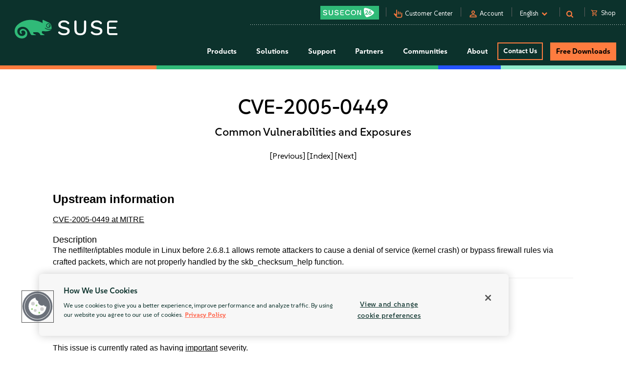

--- FILE ---
content_type: text/css
request_url: https://www.suse.com/assets/css/main-uh.css
body_size: 108626
content:
@charset "UTF-8";.fade-enter-active,.fade-leave-active{transition:opacity .5s}.fade-enter,.fade-leave-to{opacity:0}.slide-fade-enter-active{transition:all .3s ease}.slide-fade-leave-active{transition:all .8s cubic-bezier(1,.5,.8,1)}.slide-fade-enter,.slide-fade-leave-to{opacity:0;transform:translateX(10px)}.slide-enter-active{transition-duration:.3s;transition-timing-function:ease-in}.slide-leave-active{transition-duration:.3s;transition-timing-function:cubic-bezier(0,1,.5,1)}.slide-enter-to,.slide-leave{max-height:100px;overflow:hidden}.slide-enter,.slide-leave-to{max-height:0;overflow:hidden}.slide-left-enter-active,.slide-left-leave-active{transform:translateX(0);transition:transform .5s}.slide-left-enter,.slide-left-leave-to{transform:translateX(320px)}body{box-sizing:border-box}::-moz-selection{background-color:#02d35f;color:#fff}::selection{background-color:#02d35f;color:#fff}#dl-optiontabs li.selected ::-moz-selection,#dl-srch-frm fieldset ::-moz-selection,#solutions-banner .inner-banner .video ::-moz-selection,#transitioningtotabs .tabs-container a:not(.active)::-moz-selection,.banner-2018 .sidebar ::-moz-selection,.banner-2018 .video .caption ::-moz-selection,.button-clear.button2::-moz-selection,.button-suse-green::-moz-selection,.call-to-action-bar ::-moz-selection,.product-nav .product-nav-row2 a:not(.current) span.tab span.tab-inner::-moz-selection,.promo-tabs #home-tabset2 .pane2 .graphic-container a.video-preview span::-moz-selection,.promo-tabs .tabs .tab:not(.active) .tab-inner .tab-inner2 ::-moz-selection,.shop-banner-2019 .banner-content .product-name ::-moz-selection,.solutions-banner.partners .banner ::-moz-selection,.standard-pad .product-video a.video-link span::-moz-selection,.sub-manage a.sub-card::-moz-selection,.support-offerings-product-filter.background-sea-green ::-moz-selection,.tables-services-how-to-buy-section-how-to-buy-action__button::-moz-selection,.tables-services-how-to-buy-section-services ::-moz-selection,.tables-services-how-to-buy-section__table-header--priority ::-moz-selection,.tables-services-how-to-buy-section__table-header--standard ::-moz-selection,.whats-new-2018.sea-green ::-moz-selection,a.card-icon-button-row-card__button::-moz-selection,a.show-more ::-moz-selection,a.tab-video-teaser span::-moz-selection,body.about #main.suse .wrap .course_filters>ul>li ::-moz-selection,body.about #main.suse .wrap.home .box_right ::-moz-selection,header #menu .categories .downloads.enabled>a::-moz-selection,header #menu .categories .shop.enabled.current a::-moz-selection,header #utilitynav a.butn::-moz-selection,main .filterbox ::-moz-selection{background-color:#fff;color:#02d35f}#dl-optiontabs li.selected ::selection,#dl-srch-frm fieldset ::selection,#solutions-banner .inner-banner .video ::selection,#transitioningtotabs .tabs-container a:not(.active)::selection,.banner-2018 .sidebar ::selection,.banner-2018 .video .caption ::selection,.button-clear.button2::selection,.button-suse-green::selection,.call-to-action-bar ::selection,.product-nav .product-nav-row2 a:not(.current) span.tab span.tab-inner::selection,.promo-tabs #home-tabset2 .pane2 .graphic-container a.video-preview span::selection,.promo-tabs .tabs .tab:not(.active) .tab-inner .tab-inner2 ::selection,.shop-banner-2019 .banner-content .product-name ::selection,.solutions-banner.partners .banner ::selection,.standard-pad .product-video a.video-link span::selection,.sub-manage a.sub-card::selection,.support-offerings-product-filter.background-sea-green ::selection,.tables-services-how-to-buy-section-how-to-buy-action__button::selection,.tables-services-how-to-buy-section-services ::selection,.tables-services-how-to-buy-section__table-header--priority ::selection,.tables-services-how-to-buy-section__table-header--standard ::selection,.whats-new-2018.sea-green ::selection,a.card-icon-button-row-card__button::selection,a.show-more ::selection,a.tab-video-teaser span::selection,body.about #main.suse .wrap .course_filters>ul>li ::selection,body.about #main.suse .wrap.home .box_right ::selection,header #menu .categories .downloads.enabled>a::selection,header #menu .categories .shop.enabled.current a::selection,header #utilitynav a.butn::selection,main .filterbox ::selection{background-color:#fff;color:#02d35f}.main-select-style{-webkit-appearance:none;-moz-appearance:none;appearance:none;background-color:#fff;background-image:url(/assets/img/newsroom/icons/Arrows.png);background-position:95%;background-repeat:no-repeat;background-size:7px;color:#000;cursor:pointer;padding:9px 20px;width:100%}.pointy-thingy{border-left:50px solid transparent;border-right:50px solid transparent;border-top:30px solid #30ba78;height:0;left:50%;margin-left:-25px;position:absolute;top:100%;width:0}.d-flex-nowrap,.flex{display:flex}.flex{flex-wrap:wrap;justify-content:center}.flex__item--3-internal-side-border{flex:0 0 30%}@media only screen and (max-width:56.25em){.flex__item--3-internal-side-border{flex:0 0 45%}.flex__item--3-internal-side-border:nth-child(3n+0){border-right:1px solid #dcddde}.flex__item--3-internal-side-border:nth-child(2n+0){border-right:none}}@media only screen and (max-width:37.5em){.flex__item--3-internal-side-border{flex:0 0 90%}.flex__item--3-internal-side-border:not(:last-child),.flex__item--3-internal-side-border:nth-child(3n+0){border-right:none}}.container-fluid{max-width:1400px}@media (min-width:1400px){.container{width:1370px}}@media only screen and (max-width:37.5em){main .container-fluid{padding-bottom:40px!important;padding-top:40px!important}main .support-security-banner .container-fluid{padding-bottom:0!important}}h1,h2,h3,h4,h5,h6{margin:0;padding:0}h1 a,h2 a,h3 a,h4 a{color:#000}img{display:block;height:auto;margin:0;max-width:100%;padding:0}strong{font-weight:500}.container-large{margin:0 auto;max-width:1400px}.clear{clear:both}a{color:#000}a:hover{text-decoration:underline}a:active,a:focus,a:visited{text-decoration:none}a img{padding:0}a img,p{margin:0}p{padding:0 0 20px}ol,ul{margin:0 0 10px;padding:0 0 0 25px}li{margin:0;padding:0}.left{float:left}.right{float:right}.nopadding{padding:0}.block{display:block}.fine{display:inline-block;font-size:12px;line-height:120%}.uppercase{text-transform:uppercase}.dark-background{background-color:#0d2c40;color:#fff;padding:90px 4%}.extend{font-style:italic;font-weight:500}.nobullets,.nobullets ul{list-style-type:none;padding:0}.button-clear{border:3px solid #fe7c3f;border-radius:0;box-sizing:border-box;color:#fe7c3f;cursor:pointer;display:inline-block;font-size:15px;font-weight:700;padding:10px 43px;text-align:center;vertical-align:top}.button-clear:hover{border-color:#f3b292;color:#f3b292;text-decoration:none}.button-clear.button2{background-color:#fe7c3f;color:#000;padding-left:32px;padding-right:32px}.button-clear.button2:hover{background-color:#f3b292;border-color:#f3b292}.button-clear.button-black{border-color:#000;color:#000}.downdown-arrow{background:url(../img/dropdown_arrow_ico.png) no-repeat;display:inline-block;height:4px;margin-left:1px;width:10px}.box{padding-bottom:90px;padding-top:70px}input.radio:empty{display:none}input.radio:empty~label{color:#e8eae9;cursor:pointer;float:left;font-size:14px;font-weight:300;line-height:22px;position:relative;text-indent:30px;-webkit-user-select:none;-moz-user-select:none;user-select:none}input.radio:empty~label:before{border:1px solid #6a7c87;border-radius:50%;bottom:0;content:"";cursor:pointer;display:block;height:22px;left:0;position:absolute;top:0;width:22px}.communities-dark{background:#3d515c}.communities-dark input.radio:empty~label:before{border:1px solid #fff;cursor:pointer}.communities-dark input.radio:checked~label:before{border:1px solid #01a9e7;cursor:pointer}.communities-dark .container-center{margin-left:auto;margin-right:auto;max-width:580px;padding:24px 15px}.communities-dark .communities{color:#fff}.communities-dark .communities .rss a{color:#29ceff}.communities-dark .communities .rss .author,.communities-dark .communities .rss h3{color:#fff}input.radio:checked~label:before{background:url(/assets/images/checked_ico.png);border:1px solid #01a9e7}input.radio:checked~label{color:#e8eae9}.form_builder_form .validation_error_notice{color:#c00;display:none}.form_builder_form .form_field_container.error .validation_error_notice{display:block}#export_container label#privacy,#form_builder_export,#form_builder_w_optin,#privacy_container,#privacy_container2,#privacy_container3{padding-left:35px;position:relative;-webkit-user-select:none;-moz-user-select:none;user-select:none}#export_container label#privacy #agree_tc,#export_container label#privacy #agree_tc2,#export_container label#privacy #export,#export_container label#privacy #sreg_contact_flag,#export_container label#privacy #w_optin,#form_builder_export #agree_tc,#form_builder_export #agree_tc2,#form_builder_export #export,#form_builder_export #sreg_contact_flag,#form_builder_export #w_optin,#form_builder_w_optin #agree_tc,#form_builder_w_optin #agree_tc2,#form_builder_w_optin #export,#form_builder_w_optin #sreg_contact_flag,#form_builder_w_optin #w_optin,#privacy_container #agree_tc,#privacy_container #agree_tc2,#privacy_container #export,#privacy_container #sreg_contact_flag,#privacy_container #w_optin,#privacy_container2 #agree_tc,#privacy_container2 #agree_tc2,#privacy_container2 #export,#privacy_container2 #sreg_contact_flag,#privacy_container2 #w_optin,#privacy_container3 #agree_tc,#privacy_container3 #agree_tc2,#privacy_container3 #export,#privacy_container3 #sreg_contact_flag,#privacy_container3 #w_optin{cursor:pointer;opacity:0;position:absolute;z-index:-1}.customCheckbox{background-color:#fff;cursor:pointer;height:20px;left:0;position:absolute;top:0;width:20px}#export_container label#privacy:hover input~.customCheckbox,#form_builder_export:hover input~.customCheckbox,#form_builder_w_optin:hover input~.customCheckbox,#privacy_container2:hover input~.customCheckbox,#privacy_container3:hover input~.customCheckbox,#privacy_container:hover input~.customCheckbox{background-color:#ccc}#export_container label#privacy .customCheckbox.focused-checkbox,#form_builder_export .customCheckbox.focused-checkbox,#form_builder_w_optin .customCheckbox.focused-checkbox,#privacy_container .customCheckbox.focused-checkbox,#privacy_container2 .customCheckbox.focused-checkbox,#privacy_container3 .customCheckbox.focused-checkbox{outline-color:-webkit-focus-ring-color;outline-style:auto;outline-width:5px}#export_container label#privacy input:checked~.customCheckbox,#form_builder_export input:checked~.customCheckbox,#form_builder_w_optin input:checked~.customCheckbox,#privacy_container input:checked~.customCheckbox,#privacy_container2 input:checked~.customCheckbox,#privacy_container3 input:checked~.customCheckbox{round-color:#fff}#export_container label#privacy input:checked~.customCheckbox:after,#form_builder_export input:checked~.customCheckbox:after,#form_builder_w_optin input:checked~.customCheckbox:after,#privacy_container input:checked~.customCheckbox:after,#privacy_container2 input:checked~.customCheckbox:after,#privacy_container3 input:checked~.customCheckbox:after{display:block}#export_container label#privacy .customCheckbox:after,#form_builder_export .customCheckbox:after,#form_builder_w_optin .customCheckbox:after,#privacy_container .customCheckbox:after,#privacy_container2 .customCheckbox:after,#privacy_container3 .customCheckbox:after{animation-duration:.2s;animation-name:checkmark;animation-timing-function:ease;border:solid #30ba78;border-width:0 3px 3px 0;height:12px;left:7px;top:3px;transform:rotate(45deg);width:7px}.marketo-modal .modal-content{background-color:#f7f7f7}.marketo-modal .modal-content h2{font-size:2.8rem;padding:0 15px;text-transform:uppercase}#form_content .mktoForm{font-family:suse,Verdana,sans-serif!important;font-size:1.4rem!important}#form_content .mktoHasWidth{width:auto!important}#form_content .mktoForm .mktoOffset{display:none}#form_content .mktoForm .mktoFormCol{width:48.5%}#form_content .mktoForm .mktoFormCol.hasCheckbox{width:100%}#form_content .mktoForm .mktoFormCol:first-child{margin-right:3%}#form_content .mktoForm .mktoFormCol.fullWidth{margin-right:0;width:100%}#form_content .mktoForm .mktoFieldWrap{float:none;position:relative}#form_content .mktoForm input[type=email],#form_content .mktoForm input[type=tel],#form_content .mktoForm input[type=text],#form_content .mktoForm input[type=url],#form_content .mktoForm select.mktoField,.programs-sop.promo-sop-banner #form_wrap #form_content .mktoForm input[type=text],.programs-sop.promo-sop-banner .form-container #form_wrap #form_content .mktoForm select.mktoField{background-color:#fff;border:0;border-radius:3px;box-shadow:none;color:#000;font-weight:500;height:40px;margin-bottom:13px;padding:.2em .3em;width:100%!important}.promo-sop-banner .banner #form_wrap #form_content .mktoForm input.text,.promo-sop-banner .banner #form_wrap #form_content .mktoForm input[type=email],.promo-sop-banner .banner #form_wrap #form_content .mktoForm input[type=tel],.promo-sop-banner .banner #form_wrap #form_content .mktoForm input[type=text]{background-color:#edeeee;border-bottom:1px solid #02a49c;height:auto}.promo-sop-banner .banner #form_wrap #form_content .mktoForm label{color:#a7a9ac}.programs-sop.promo-sop-banner #form_wrap #form_content .mktoForm input[type=text],.programs-sop.promo-sop-banner .form-container #form_wrap #form_content .mktoForm select.mktoField{margin-bottom:20px}#form_content .mktoForm textarea.mktoField{border:0;box-shadow:none;color:#333;font-weight:500;height:80px;margin-bottom:13px;width:100%!important}#form_content .mktoForm .mktoAsterix{color:#57595f;float:right}#form_content .mktoForm .mktoRequiredField label.mktoLabel,#form_content .mktoForm label.mktoLabel,.programs-sop.promo-sop-banner .form-container #form_wrap .mktoForm .mktoRequiredField label{color:#000;font-weight:500;line-height:100%;margin-bottom:5px;padding:0}#form_content .mktoForm .mktoRequiredField label.mktoLabel#Lbloptin,#form_content .mktoForm label.mktoLabel#Lbloptin,.programs-sop.promo-sop-banner .form-container #form_wrap .mktoForm .mktoRequiredField label#Lbloptin{padding-left:30px}#form_content .mktoForm .mktoCheckboxList{padding:0}#form_content .mktoForm .hasCheckbox .mktoForm label.mktoLabel,#form_content .mktoForm .hasCheckbox .mktoRequiredField label.mktoLabel{font-weight:300;line-height:125%;padding-left:30px}.programs-sop.promo-sop-banner .form-container #form_wrap .mktoForm .hasCheckbox .mktoRequiredField label{font-weight:300}.programs-sop.promo-sop-banner .form-container #form_wrap .mktoForm .hasCheckbox .mktoRequiredField label.mktoLabel{position:absolute}#form_content .mktoForm .hasCheckbox .mktoRequiredField div.mktoAsterix{display:none}#form_content .mktoForm .hasCheckbox .mktoRequiredField span.mktoAsterix{display:none;float:none;padding:0}#form_content .mktoForm .mktoCheckboxList{position:absolute}#form_content .mktoForm .mktoCheckboxList label:before{box-shadow:none;height:1.4em;width:1.4em}.mktoForm .mktoLogicalField.mktoInvalid.mktoCheckboxList{border:none}#form_content .mktoForm .mktoButtonRow{display:block;margin-top:10px;text-align:center;width:100%}#form_content .mktoForm .mktoButtonRow span{margin-left:0!important}#form_content .mktoForm .mktoButtonRow span .mktoButton{color:#000!important}#form_content .mktoForm .mktoButtonRow span .mktoButton,#form_content .mktoForm .mktoButtonWrap.mktoCupidGreen .mktoButton,#form_content .mktoForm .mktoButtonWrap.mktoShadow .mktoButton,#form_content .mktoForm .mktoButtonWrap.mktoSimple .mktoButton{background-color:#fe7c3f;background-image:none;border:2px solid #fe7c3f;border-radius:0;box-shadow:none;color:#fff;font-family:suse,Verdana,sans-serif!important;font-size:1.4rem;font-weight:500;line-height:1.2;padding:.4em 1em;text-shadow:none;width:200px}#form_content .mktoForm .mktoButtonWrap.mktoCupidGreen .mktoButton:hover,#form_content .mktoForm .mktoButtonWrap.mktoShadow .mktoButton:hover,#form_content .mktoForm .mktoButtonWrap.mktoSimple .mktoButton:hover{background-color:transparent;border:2px solid #fe7c3f}@media only screen and (max-width:480px){#form_content .mktoForm .mktoFormCol{width:100%}#form_content .mktoForm,#form_content .mktoForm *{padding:0}#form_content .mktoForm .mktoErrorMsg{padding:.4em .6em}}.talk-sales-form{text-align:left}.talk-sales-form>div{padding:0 15px}.talk-sales-form h3{font-size:2.8rem;font-weight:600;margin-bottom:20px;text-transform:uppercase}.customCheckbox:after{content:"";display:none;position:absolute}@keyframes checkmark{0%{height:0;left:4px;top:9px;width:0}40%{height:0;left:3.8px;top:10px;width:7px}to{height:12px;left:7px;top:3.5px;width:7px}}#form_builder_export{min-height:60px;padding-top:20px}#form_builder_export label{bottom:33px;left:0;position:absolute}#form_builder_export .customCheckbox{top:20px}#createUser p#export_container{margin-bottom:5px}.line{height:4px}.line.pink{background:#df287c}.line.violet{background:#56176c}.line.purple{background:#8457b6}.line.primblue{background:#0078ef}.line.aqua{background:#1ffbba}.line.blue{background:#01a9e7}.line.red{background:#dc233f}.line.turquiose{background:#3ddcca}.line.green-bright{background:#15db66}.line.green-yellow{background:#90f170}.line.orange{background:#f17e12}.line.blue-light{background:#29ceff}.super-dark-background{background-color:#2c3d45}.super-dark-background #related .capstitle,.super-dark-background #related p{color:#fff}.background-darkness{background-color:#fff}.dotted-background{background:url(../img/dot_bkgd.jpg);background-position:50%;background-repeat:repeat}.rwd-table{margin:1em 0;min-width:300px}.rwd-table tbody tr:nth-child(2n){background-color:#fff}.rwd-table tr{border-bottom:1px solid #fff;border-top:1px solid #fff}.rwd-table th{display:none;font-weight:300;padding:15px 0 15px 40px;text-align:left}@media (min-width:768px){.rwd-table th{display:table-cell}}.rwd-table td{display:block;font-size:14px;padding-bottom:10px;padding-left:10px;padding-top:10px;text-align:left}@media (min-width:768px){.rwd-table td{display:table-cell;padding-left:15px}}.rwd-table td ul{font-size:14px}.rwd-table td:before{content:attr(data-th) ": ";font-weight:500}@media (min-width:768px){.rwd-table td:before{display:none}}.rwd-table td.heading{font-size:16px}#color-border-columns{background-color:#2c3d45;color:#fff;font-size:16px}#color-border-columns .box{padding-bottom:10px}#color-border-columns .capstitle{color:#fff}#color-border-columns .spacer{padding-top:20px}#color-border-columns .sections{padding-bottom:80px}#color-border-columns h2{font-size:30px;font-weight:300;padding:28px 0}#color-border-columns a{color:#29ceff;display:block;font-size:14px;padding-bottom:10px}.dropdown-section{background:#3d515c;color:#29ceff;font-size:16px;padding:0 15px 10px}.dropdown-section p{padding:30px 0}.dropdown-section a{color:#fff;font-weight:400}.dropdown-section li{list-style:none;padding-bottom:20px}.search-padding{padding:10px 0}.navlinks{padding-top:20px}@media (max-width:768px){.navlinks{margin-bottom:23px;padding-bottom:10px;padding-left:0}}.dark-primary-background{background:#3d515c}.navy-bg{background:#0c322c}#lookBookModal,#videoModalOne{top:5%}#lookBookModal .modal-content,#videoModalOne .modal-content{background-color:transparent;border:0;box-shadow:none}#lookBookModal button.close,#videoModalOne button.close{border:1px solid #fff;border-radius:10px;color:#fff;font-size:13px;font-weight:300;height:20px;line-height:100%;margin-right:-8px;margin-top:-5px;width:20px}.search-results .standard-pad{background-color:#fff;padding-top:40px}.solutions-banner.search-results-banner .banner{padding-bottom:60px;padding-top:60px}.table-borderless tbody tr td,.table-borderless tbody tr th,.table-borderless thead tr th{border:0}.r404 .standard-pad.white-bg{display:table}.r404 .standard-pad.white-bg .col-sm-6{display:table-cell;float:none;vertical-align:middle}.r404 .standard-pad.white-bg .col-sm-6.img img{display:block;margin:0 auto;width:80%}.r404 .standard-pad.white-bg a.button-clear{margin-top:10px;max-width:100%;padding-left:20px;padding-right:20px;text-decoration:none;width:320px}.r404 .standard-pad.white-bg a.button-clear2{background-color:#30ba78;color:#fff}.r404 h2{font-size:44px;margin-bottom:40px}wbr:after{content:"​"}.banner-tracker img{display:block;margin:0 auto}.shop-banner .banner-tracker img,.solutions .banner-tracker img{margin-bottom:80px}.promo .banner-tracker img{margin-bottom:80px;margin-top:80px}.cookies-alert{background-color:#30ba78;color:#fff;display:none}.cookies-alert .container p>a{color:#f9dac8;text-decoration:none}.cookies-alert .container .col-md-2,.cookies-alert .container .col-md-3,.cookies-alert .container .col-md-7{display:table-cell;float:none;padding:20px 15px;vertical-align:middle}.cookies-alert .container .col-md-7{font-size:14px}.cookies-alert .container .col-md-7 p{line-height:115%;padding:0 0 5px}.cookies-alert .container .col-md-2{text-align:right}.cookies-alert .container .col-md-2 a.button-white{color:#30ba78}.cookies-alert .container .col-md-2 a.button-white:hover{color:#fff}@media screen and (max-width:768px){.r404 .standard-pad.white-bg{display:block;padding:60px 6.4%}.solutions-banner.search-results-banner .banner{padding-bottom:40px;padding-top:40px}.solutions-banner.search-results-banner .banner h2{font-size:33px}.r404 .standard-pad.white-bg{display:block;padding:40px 6.4%}.r404 .standard-pad.white-bg .col-sm-6{display:block;float:none}.r404 .standard-pad.white-bg .col-sm-6.img img{margin:0 auto 20px;width:200px}.r404 h2{font-size:33px;margin-bottom:30px}}@media screen and (max-width:440px){.r404 h2,.solutions-banner.search-results-banner .banner h2{font-size:24px}.r404 h2{margin-bottom:15px}.r404 p{line-height:135%}}.banner-placeholder{max-width:100%;overflow:hidden}#activation_code,#scrollTop{display:none}#scrollTop{bottom:9rem;font-size:7rem;height:60px;position:fixed;right:15px;width:60px;z-index:1000}#scrollTop span{background:#fff;border-radius:50%;color:#d4d4d4;height:6rem;line-height:6rem;width:6rem}#scrollTop span:hover{cursor:pointer}.auto-popup .modal-title{color:#033;display:block;font-size:35px;font-weight:800;line-height:115%}.auto-popup .orange{color:#f93;padding-bottom:20px}.auto-popup .modal-sub{color:#69c;font-weight:500}.auto-popup .modal-body ul{list-style-type:none;padding-left:0}.auto-popup .modal-body ul li:before{color:#a7a9ac;content:"\f04d";display:inline-block;font-family:FontAwesome;font-size:9px;margin-right:10px;text-align:center;vertical-align:top;width:1.2em}.auto-popup .modal-img{padding-bottom:40px}.auto-popup .modal-content{padding:30px}.auto-popup .modal-button{display:block}@media screen and (max-width:768px){.auto-popup .modal-content{padding:0 0 20px}.auto-popup .modal-img img{margin:0 auto}#scrollTop{bottom:9rem;font-size:7rem;right:15px}#scrollTop span{background:transparent url(/assets/img/sticky/scrollTop04.png) 50% no-repeat;height:6rem;line-height:6rem;width:6rem}#scrollTop .fa-chevron-circle-up:before{content:""}}@media screen and (max-width:499px){.auto-popup .modal-title{font-size:17px}}@media screen and (min-width:500px) and (max-width:767px){.auto-popup .modal-title{font-size:34px}}@media screen and (min-width:768px) and (max-width:991px){.auto-popup .modal-title{font-size:21px}}.background-white{background-color:#fff}.background-ghost-gray{background-color:#f4f4f4}.background-white-gray{background-color:#ededed}.background-light-gray{background-color:#dcddde}.background-mid-gray{background-color:#a7a9ac}.background-dark-gray{background-color:#0c322c}.background-black{background-color:#000}.background-suse-blue{background-color:#192072}.background-lime-green{background-color:#30ba78}.background-true-blue{background-color:#809af7}.background-aqua-green{background-color:#c7f1e3}.background-forest-green{background-color:#0c322c}.background-jungle-green{background-color:#30ba78}.button-large{display:inline-block;font-size:16px;font-weight:900;line-height:1.19;padding:13px 37px 12px;text-align:center}.button-small:large{text-decoration:none}.button-small{display:inline-block;font-size:16px;font-weight:900;line-height:1.19;padding:9px 27px 6px;text-align:center}.button-small:hover{text-decoration:none}.button-suse-green{background-color:#30ba78;border:3px solid #30ba78;color:#fff}.button-suse-green:hover{background-color:#90ebcd;border:3px solid #90ebcd;color:#fff}.button-clear-suse-green{border:3px solid #30ba78;color:#30ba78}.button-clear-suse-green:hover{background-color:#30ba78;color:#fff}.button-white{background-color:#fff;border:3px solid #fff;color:#30ba78}.button-white:hover{background-color:#30ba78;border:3px solid #30ba78;color:#fff}.button-clear-white{border:3px solid #fff;color:#fff}.button-clear-white:hover{background-color:#fff;color:#30ba78}.new-asset-icon{background-image:url(/assets/img/New-Icon.png);display:inline-block;height:40px;margin-right:5px;vertical-align:middle;width:40px}body .t-work{font-family:suse,Verdana,sans-serif}.has-border-right{border-right:1px solid}.has-border-right__thick-green{border-right:3px solid #30ba78}.overview-video-module h3{margin-bottom:30px;text-align:left}.overview-video-module a.tab-video-teaser{margin-top:15px;width:100%}.overview-video-module .asset a{color:#000;text-decoration:none}.overview-video-module .asset p.link{color:#30ba78}.overview-video-module .asset p.link:hover{text-decoration:underline}.overview-video-module .content-col-2 .asset img{box-shadow:0 2px 4px 0 rgba(87,89,95,.4);margin-left:20px}.overview-video-module .content-col-2 .asset,.overview-video-module .content-col-2 img{margin-bottom:20px}.overview-video-module .col-lg-6{padding:1.5%}.overview-video-module{padding:40px 5% 30px}.overview-video-module .content-col-2 .call-to-actions{background-color:#0d2c40;color:#fff;font-size:18px;margin-bottom:40px;margin-left:20px;padding:30px 30px 10px}.overview-video-module .content-col-2 .call-to-actions .vertical-align{display:flex}.overview-video-module .content-col-2 .call-to-actions .vertical-align div{align-self:center}.related-topics-module .related_solutions{background-color:#57595f}.related-topics-module .related_solutions h2{color:#fff}.related-topics-module .success_stories .story .logo{border:none}.related-topics-module .related_solutions a.title{color:#02d35f;font-size:18px;max-width:100%;min-height:0;text-align:left}.related-topics-module .related_solutions a.title:hover{color:#00c081}.related-topics-module .related_solutions .solution{margin-bottom:0}@media (max-width:767px){.overview-video-module .content-col-2{text-align:center}.overview-video-module .content-col-2 .asset img,.overview-video-module .content-col-2 img{margin:0 auto 20px}.overview-video-module .content-col-2 .call-to-actions{margin-left:0}.overview-video-module .content-col-2 .call-to-actions .vertical-align{display:block}}@media screen and (max-width:370px){.overview-video-module a.tab-video-teaser span{position:relative}}.overview-video-module{padding:70px 0 30px}.overview-video-module h3{margin-bottom:50px;text-align:center}@media screen and (max-width:768px){.call-to-action-bar-2020{padding:80px 15px}}.overview-video-module__white-gray{background-color:#ededed;color:#000;padding-bottom:50px;padding-top:60px}.overview-video-module__white-gray h3{color:#000;margin-bottom:20px;max-width:100%;width:470px}.overview-video-module__white-gray li{padding-bottom:20px}.overview-video-module__white-gray a.tab-video-teaser{margin-bottom:10px;margin-top:50px}a.tab-video-teaser{background-size:cover;display:block;height:317px;margin:auto auto 60px;max-width:100%;position:relative;width:537px}a.tab-video-teaser span{background:transparent url(/assets/img/video-teaser-bg.png) 0 0 no-repeat;bottom:0;color:#fff;display:block;font-size:20px;font-weight:700;left:6%;line-height:130%;min-height:85px;padding:18px 18px 18px 85px;position:absolute;text-decoration:none;width:88%}@media screen and (max-width:600px){a.tab-video-teaser span{background-size:cover}}@media print{.QSIFeedbackButton button,.top-banner,footer,header{display:none}}@page{margin:2cm}#adroll_slg{position:absolute}.campaign-card .single-card .lead-form-container.container-fluid{padding:0}.campaign-card .single-card .lead-form-container.container-fluid .row{width:100%}.subsection{margin-left:70px}.address{display:block;padding:0 10px 20px 20px}.text-align-center{text-align:center}.text-align-right{text-align:right}table{font-size:14px;margin:30px 0;width:100%}table thead{background-color:#0c322c;color:#fff}table thead th{font-weight:300;padding:15px 10px}table td,table th{padding:10px}table td a,table th a{color:#000;font-weight:400}table td{border:1px solid #d5d5d5}table td[colspan]{padding:0}table td table{border:0 hidden;border-collapse:collapse;margin:0;table-layout:fixed}table td table tr:nth-child(2n){background-color:transparent}table strong{font-weight:400}table tbody th{border:1px solid #d5d5d5}table tbody tr:nth-child(2n){background-color:#efefef}table .t1-list-compact{font-size:1.4rem;margin-bottom:0}.table>tbody>tr>td.td-white{background-color:#fff}.table>tbody>tr>td.td-grey{background-color:#efefef}.table-container{display:inline-block}.table-container table{table-layout:fixed}.side-scroll-table{margin-bottom:30px;overflow-x:auto}@media screen and (max-width:768px){.table{border-collapse:unset;display:inline-block;overflow-x:auto}.side-scroll-table table{min-width:650px;width:100%}}.highlight-grey{border-right:1px solid #ddd}.u-margin-auto{margin:0 auto!important}.u-margin-bottom-tiny{margin-bottom:1rem!important}.u-margin-bottom-small{margin-bottom:1.5rem!important}.u-margin-bottom{margin-bottom:2rem!important}.u-margin-bottom-medium{margin-bottom:4rem!important}.u-margin-bottom-large{margin-bottom:8rem!important}.u-margin-bottom-xlarge{margin-bottom:12rem!important}.u-margin-top-tiny{margin-top:1rem!important}.u-margin-top-small{margin-top:1.5rem!important}.u-margin-top{margin-top:2rem!important}.u-margin-top-medium{margin-top:4rem!important}.u-margin-top-large{margin-top:8rem!important}.u-divider{border-bottom:2px solid #dcddde}.u-divider--color-primary{border-color:#02d35f}.u-no-border{border:0!important}.u-height-100{height:100%}.u-max-width-900{max-width:900px!important}.u-display-inline{display:inline!important}.u-center-text{text-align:center!important}.u-right-text{text-align:right!important}.u-left-text{text-align:left!important}.u-margin-left{margin-left:2rem!important}.u-overflow-scroll{overflow:scroll}.u-white{color:#fff}.u-jungle-green{color:#30ba78!important}.u-uppercase{text-transform:uppercase}.u-margin-top-mid-80{margin-top:80px!important}.u-margin-bottom-mid-80{margin-bottom:80px!important}.u-margin-top-mid-50{margin-top:50px!important}.u-margin-bottom-mid-50{margin-bottom:50px!important}.u-margin-top-big{margin-top:8rem!important}.u-margin-top-huge{margin-top:10rem!important}.u-margin-lr{margin-left:10px;margin-right:10px}.u-margin-lr-negative{margin-left:-15px;margin-right:-15px}.u-margin-top-bottom-mid-60{margin-bottom:60px;margin-top:60px}.u-margin-top-bottom-mid-40{margin-bottom:40px;margin-top:40px}.u-margin-top-bottom-mid-80{margin-bottom:80px;margin-top:80px}.u-margin-right-mid-40{margin-right:40px}.u-padding-bottom{padding-bottom:2rem!important}.u-padding-top{padding-top:2rem!important}.u-padding-top-mid{padding-top:4rem!important}.u-padding-top-mid-50{padding-top:50px!important}.u-padding-bottom-mid-50{padding-bottom:50px!important}.u-padding-top-mid-80{padding-top:80px!important}.u-padding-bottom-mid-80,.u-padding-bottom-top-mid-80{padding-bottom:80px!important}.u-padding-bottom-top-mid-80{padding-top:80px!important}.u-padding-bottom-mid{padding-bottom:4rem!important}.u-padding-top-bottom-mid-60{padding-bottom:60px;padding-top:60px}.u-padding-top-bottom-mid-40{padding-bottom:40px!important;padding-top:40px!important}.u-padding-top-bottom-mid-20{padding-bottom:20px!important;padding-top:20px!important}.u-padding-left-right-large-100{padding-left:100px;padding-right:100px}.u-padding-left-right-mid-80{padding-left:80px;padding-right:80px}.u-padding-left-right-small-20{padding-left:20px;padding-right:20px}.u-padding-top-bottom-mid-80{padding-bottom:80px;padding-top:80px}.u-padding-top-bottom-large-130{padding-bottom:130px;padding-top:130px}.u-bkg-light-grey{background-color:#f7f7f7!important}.u-bkg-grey{background-color:#efefef}.u-bkg-dark-grey{background-color:#0c322c}.u-bkg-50-white-50-light-grey{background-image:linear-gradient(90deg,#fff 50%,#f7f7f7 0)}.u-bkg-white{background-color:#fff!important}.u-bkg-persimmon{background-color:#fe7c3f!important}.u-bkg-blue{background-color:#2453ff!important}.d-none{display:none}.align-items-start{align-items:flex-start!important}.u-bkg-mine-shaft{background-color:#333!important}.u-bkg-jungle{background-color:#30ba78!important}.position-relative{position:relative}.btn-margin-left{margin-left:2rem}@media screen and (max-width:1025px){.btn-margin-left{margin-left:0}}@media screen and (max-width:768px){.u-margin-top-bottom-mid-60{margin-bottom:30px;margin-top:30px}.u-padding-top-bottom-mid-60{padding-bottom:30px;padding-top:30px}.u-margin-top-bottom-mid-80{margin-bottom:45px;margin-top:45px}.u-padding-top-bottom-mid-80{padding-bottom:45px;padding-top:45px}.u-padding-bottom-top-mid-80{padding-bottom:45px!important;padding-top:45px!important}.u-padding-left-right-large-100{padding-left:10px;padding-right:10px}.u-margin-top-mid-80{margin-top:40px!important}.u-margin-top-mid-80.container-fluid{margin-top:0!important}.u-margin-bottom-mid-80{margin-bottom:40px!important}.u-margin-bottom-mid-80.container-fluid{margin-bottom:0!important}.u-margin-top-mid-50{margin-top:25px!important}}.u-margin-none{margin:0!important}.breadcrumbs-wrapper li{display:inline-block;font-size:1.6rem;font-weight:300;line-height:1.2;list-style-type:none;margin-right:15px}.breadcrumbs-wrapper li a{margin-right:5px}.asset-wrap{width:45%}.is-center-aligned{display:inline-block;float:none;text-align:center}.is-right-aligned{text-align:right}.l-pipe-list-item-wrapper{display:inline-block}.l-pipe-list-item{display:table-cell;padding:0 30px;vertical-align:middle}.l-pipe-list-item.has-border-right{border-right:1px solid}.border-shadow{border:1px solid #c0c2c4;box-shadow:0 5px 15px rgba(0,0,0,.5)}.pagination-container{margin:60px 0}#paginationLinks{margin:0 auto;padding:30px;text-align:center;-webkit-user-select:none;-moz-user-select:none;user-select:none;width:-moz-fit-content;width:fit-content}#paginationLinks li{color:#000;cursor:pointer;display:inline-block;font-size:18px;font-weight:500;padding:5px 12px;text-decoration:none}#paginationLinks li.next,#paginationLinks li.prev{border:2px solid #0c322c;font-size:22px;line-height:20px;padding:3px 5px 7px}#paginationLinks li.next.activeArrow,#paginationLinks li.prev.activeArrow{background-color:#0c322c;color:#fff}#paginationLinks li.next.activeArrow:hover,#paginationLinks li.prev.activeArrow:hover{background-color:#30ba78}#paginationLinks li:hover{color:#30ba78}#paginationLinks li.next{margin-left:30px}#paginationLinks li.prev{margin-right:30px}#paginationLinks li.active{color:#30ba78}#paginationLinks .fa-arrow-left{font-style:normal}#paginationLinks .fa-arrow-left:before{content:"←"}#paginationLinks .fa-arrow-right{font-style:normal}#paginationLinks .fa-arrow-right:before{content:"→"}#paginationLinks .arrow-first{font-size:22px;font-style:normal}#paginationLinks .arrow-first:before{content:"↞"}#paginationLinks .arrow-last{font-size:22px;font-style:normal}#paginationLinks .arrow-last:before{content:"↠"}@media only screen and (max-width:400px){.pagination-container{background-image:none}#paginationLinks{padding:30px 0}#paginationLinks li.next{font-size:1.8rem;margin-left:10px}#paginationLinks li.prev{font-size:1.8rem;margin-right:10px}#paginationLinks li{font-size:1.4rem;padding:5px 8px}}.c-simple-banner-green-polkadot{background-color:#0c322c;padding:40px 0}.c-simple-banner-green-polkadot__container{position:relative}.c-simple-banner-green-polkadot__background-image{background-image:url(https://www.suse.com/assets/img/components/banners/simple-banner-green-polkadot.png);height:100%;position:absolute;right:0;top:0;width:50%}@media only screen and (max-width:900px){.c-simple-banner-green-polkadot__background-image{display:none}}@media only screen and (max-width:600px){.c-simple-banner-green-polkadot{text-align:center}}.c-newsroom-banner{background-color:#0c322c;color:#fff;padding-bottom:8rem}.c-newsroom-banner.news-banner-white{background-color:#fff;color:#000}.c-newsroom-banner.news-banner-white .t1-heading-1{color:#000!important}.c-newsroom-banner.news-banner-white .back-link a,.c-newsroom-banner.news-banner-white .back-link a:before{color:#000}.c-newsroom-banner.news-banner-white .green-line-container img{border-radius:15px}.c-newsroom-banner .news-banner-2column .green-line-container{display:grid;grid-template-rows:.3fr .5fr 4fr 4fr;height:100%}.c-newsroom-banner .news-banner-2column .green-line-container img{border-radius:15px}.c-newsroom-banner .news-banner-2column .green-line-container .c-newsroom-banner__content{align-items:center;display:flex;flex-direction:row;flex-wrap:nowrap;justify-content:space-between}.c-newsroom-banner .news-banner-2column .green-line-container .c-newsroom-banner__content>div{width:65%}.c-newsroom-banner .news-banner-2column .green-line-container .header-end-line{position:static}.c-newsroom-banner .news-banner-2column .green-line-container>p{margin:0}.c-newsroom-banner .news-banner-2column .banner-image-wrap{background:#000;border-radius:15px;height:350px;overflow:hidden;text-align:center}@media only screen and (max-width:900px){.c-newsroom-banner .news-banner-2column .banner-image-wrap{background:0 0}}.c-newsroom-banner .news-banner-2column .banner-image-wrap img{display:inline-block;height:100%;max-width:none;width:auto}.c-newsroom-banner .back-link{margin-top:20px}.c-newsroom-banner .back-link a{color:#90ebcd;font-size:16px;font-weight:700}.c-newsroom-banner .back-link a:before{color:#90ebcd;content:"<";float:left;padding-right:10px}.c-newsroom-banner .t1-heading-1{margin-top:6rem}.theme-default .c-newsroom-banner .t1-heading-1{color:#fff}.c-newsroom-banner__content{display:flex;flex-direction:column;height:100%;justify-content:center;padding-top:15px;position:relative}.c-newsroom-banner__content .headline{font-size:3rem;font-weight:500;line-height:1.167;max-height:110px;min-height:70px}.c-newsroom-banner__content .c1-btn{background-color:#0c322c}.c-newsroom-banner .header-end-line{height:8px;line-height:8px;position:absolute;top:0;width:100%}.c-newsroom-banner .header-end-line .header-end-line-green{background-color:#30ba78;float:left;height:8px;line-height:8px;width:15%}.c-newsroom-banner .header-end-line .header-end-line-persimmon{background-color:#fe7c3f;float:left;height:8px;line-height:8px;width:15%}.c-newsroom-banner .header-end-line .header-end-line-waterhole-blue{background-color:#2453ff;float:left;height:8px;line-height:8px;width:20%}.c-newsroom-banner .header-end-line .header-end-line-firefly{background-color:#0c322c;float:left;height:8px;line-height:8px;width:8%}.c-newsroom-banner .green-line-container{position:relative}.c-newsroom-banner .green-line-container div,.c-newsroom-banner .green-line-container img{z-index:2}.c-newsroom-banner .green-line-container .green-line{background:transparent url(/assets/img/newsroom/banner-rectangle-dot.png) 100% no-repeat;height:100%;position:absolute;width:100%;z-index:1}@media only screen and (max-width:75em){.c-newsroom-banner .l-grid--3-col{grid-template-columns:1fr 2fr}.c-newsroom-banner__content{left:0}.c-newsroom-banner .green-line{display:none}}@media only screen and (max-width:56.25em){.c-newsroom-banner .l-grid--3-col{grid-template-columns:1fr 1fr}}@media only screen and (max-width:37.5em){.c-newsroom-banner{padding-bottom:5rem}.c-newsroom-banner .l-grid--3-col{grid-template-columns:1fr}}.events-banner-2021{background:#0c322c}.events-banner-2021 .l-container{padding-bottom:40px;padding-top:40px}.select-services-banner .banner-2020-content{display:flex}.select-services-banner .banner-2020-content .banner-2020-content-left{width:60%}.select-services-banner .banner-2020-content .banner-2020-content-right{text-align:right;width:40%}.select-services-banner .banner-2020-content .banner-2020-content-right img{display:inline-block}@media only screen and (max-width:56.25em){.select-services-banner .banner-2020-content{flex-direction:column}.select-services-banner .banner-2020-content .banner-2020-content-left{width:100%}.select-services-banner .banner-2020-content .banner-2020-content-right{text-align:center;width:100%}}.banner-2020{margin:0 30px 60px}.banner-2020 .banner-inner .container-fluid-2020 .banner-2020-title{color:#000;font-size:50px;font-weight:500;line-height:52px;margin:0 auto;max-width:1400px}.banner-2020 .banner-inner .container-fluid-2020 .banner-2020-title-sep{background-color:#666;height:1px;margin:90px 0;width:100%}.banner-2020 .banner-inner .container-fluid-2020 .banner-2020-content{margin:0 auto;max-width:1400px}.banner-2020 .banner-inner .container-fluid-2020 .banner-2020-content .banner-2020-content-left{float:left;max-width:906px;padding-right:20px;text-align:left}.banner-2020 .banner-inner .container-fluid-2020 .banner-2020-content .banner-2020-content-left .subheader--green{color:#000;font-size:40px;font-weight:500;line-height:47px;margin:0 0 20px;vertical-align:top}.banner-2020 .banner-inner .container-fluid-2020 .banner-2020-content .banner-2020-content-left .subheader--grey{color:#000;font-size:24px;font-weight:700;line-height:38px;margin:0 0 20px;vertical-align:top}.banner-2020 .banner-inner .container-fluid-2020 .banner-2020-content .banner-2020-content-left .subheader--grey p{padding:0}.banner-2020 .banner-inner .container-fluid-2020 .banner-2020-content .banner-2020-content-left .description{color:#000;font-size:20px;font-weight:400;line-height:24px;vertical-align:top}.banner-2020 .banner-inner .container-fluid-2020 .banner-2020-content .banner-2020-content-right{float:right}.shop-banner-2021 .campaign-banner2{min-height:350px}.campaign-banner2{color:#fff;font-size:20px;font-weight:500;line-height:120%;min-height:450px;padding:90px 0 75px}.campaign-banner2 h2{font-size:50px;font-weight:500;line-height:104%}.campaign-banner2 p{max-width:610px}.campaign-banner2.campaign2022-banner{align-items:center;display:flex;padding:0}.campaign-standalone .campaign-banner2 p{max-width:100%}.banner .inner{color:#0d2c40;max-width:644px;padding:60px 0 35px}.banner h1{font-size:4rem;font-weight:500;line-height:120%;margin-bottom:15px}.banner h2{font-size:2.6rem;font-weight:400;margin-bottom:15px}.banner p{padding-bottom:15px}@media screen and (max-width:768px){.banner-inner .container-fluid-2020 .banner-2020-title{padding:0 15px;text-align:center!important}.banner-inner .container-fluid-2020 .banner-2020-content{padding:0 15px}.banner-inner .container-fluid-2020 .banner-2020-content .banner-2020-content-left{padding-right:0!important;text-align:center!important}}.suse-defines-ban .breadcrumbs-wrapper{margin-bottom:0;padding:0}@media screen and (max-width:768px){.suse-defines-ban .breadcrumbs-wrapper{padding-top:40px}}.suse-defines-ban .breadcrumbs-wrapper li{margin-right:0}.suse-defines-ban .breadcrumbs-wrapper a:hover{color:#000}.defines-banner{padding-bottom:80px}@media screen and (max-width:768px){.defines-banner .individual-press-release{padding-top:40px}.defines-banner{padding-bottom:45px;padding-top:0}}.defines-banner .quick-links{background-color:#90ebcd}.defines-banner .quick-links a:before{background-image:url(/assets/img/icons/quick-links.svg);content:"";display:inline-block;height:16px;margin-right:10px;width:16px}.defines-banner .quick-links a.white-paper:before{background-image:url(/assets/img/icons/quick-links-w.svg)}.defines-banner .defines-banner-text{padding-right:80px;position:relative}@media screen and (max-width:768px){.defines-banner .defines-banner-text{padding-right:0}}.get-url{position:absolute;right:80px;top:0}@media only screen and (max-width:56.25em){.get-url{right:20px;top:-45px}}.get-url a{background-color:#f6f6f6;border:1px solid #eaeaea;box-shadow:0 1px 4px 0 #00000014;font-size:8px;font-weight:500;padding:5px}.get-url a:before{background-image:url(/assets/img/icons/get-url.svg);content:"";display:inline-block;height:20px;margin-right:3px;vertical-align:middle;width:20px}.defines-section-wrap{padding-bottom:0;padding-top:40px}.defines-section-wrap:first-of-type{padding-top:0}.defines-section-wrap figure figcaption{color:#5f5f5f;font-size:10px;font-weight:300}.defines-section-wrap a{font-weight:600;text-decoration:underline}.c1-carousel{padding-left:11rem;padding-right:11rem;position:relative}.c1-carousel__prev{border-radius:20px;display:block;font-size:20px;height:40px;left:0;line-height:40px;position:absolute;text-align:center;text-decoration:none;top:50%;transform:translateY(-50%);width:40px}.theme-default .c1-carousel__prev{background-color:#30ba78;color:#fff}.theme-default .c1-carousel__prev:hover{background-color:#90ebcd;color:#fff;text-decoration:none}.c1-carousel__next{border-radius:20px;display:block;font-size:20px;height:40px;line-height:40px;position:absolute;right:0;text-align:center;text-decoration:none;top:50%;transform:translateY(-50%);width:40px}.theme-default .c1-carousel__next{background-color:#30ba78;color:#fff}.theme-default .c1-carousel__next:hover{background-color:#90ebcd;color:#fff;text-decoration:none}.c1-carousel .lSAction{display:none!important}.c1-carousel .lSSlideOuter .lSPager.lSpg{display:none}.c-cross-sell-card{grid-row-gap:1rem;background-position:bottom;background-position-x:-10px;background-repeat:no-repeat;background-size:contain;box-shadow:0 2px 4px 0 rgba(87,89,95,.4);display:grid;grid-template-rows:min-content min-content min-content 1fr;height:260px;max-width:100%;padding:30px 20px 20px;width:350px}.c-cross-sell-card--background-white{background-color:#fff}.c-cross-sell-card--background-black{background-color:#000}.c-cross-sell-card--background-primary-light{background-color:#a0ff5f}.c-cross-sell-card--background-primary{background-color:#02d35f}.c-cross-sell-card--background-primary-dark{background-color:#00c081}.c-cross-sell-card--background-gray-light-2{background-color:#ededed}.c-cross-sell-card--background-gray-light{background-color:#dcddde}.c-cross-sell-card--background-gray{background-color:#a7a9ac}.c-cross-sell-card--background-secondary-dark{background-color:#0d2c40}@media only screen and (max-width:37.5em){.c-cross-sell-card{height:100%}}.c-cross-sell-card__btn{align-self:start;justify-self:start}.c-cross-sell-card__logo{align-self:end;height:30px;justify-self:start}.c-cross-sell-card__logo--small{height:22px}.c-cross-sell-card__logo--end{align-self:end;justify-self:end}.c-cross-sell-card__logo--top-right{align-self:start;justify-self:end}.c-cross-sell-card--4-column{grid-template-columns:1fr 1fr 1fr 1fr}.c-cross-sell-hpc-gradient{background-clip:text;-webkit-background-clip:text;background-image:linear-gradient(90deg,#a0ff5f,#00c081);color:transparent}.c-cross-sell-banner{background-position:bottom;background-position-x:center;background-repeat:no-repeat;display:flex;flex-wrap:wrap;justify-content:space-between;margin:auto;max-width:900px;min-height:100px;padding:0 20px;width:100%}.c-cross-sell-banner--background-white{background-color:#fff}.c-cross-sell-banner--background-black{background-color:#000}.c-cross-sell-banner--background-primary-light{background-color:#a0ff5f}.c-cross-sell-banner--background-primary{background-color:#02d35f}.c-cross-sell-banner--background-primary-dark{background-color:#00c081}.c-cross-sell-banner--background-gray-light-2{background-color:#ededed}.c-cross-sell-banner--background-gray-light{background-color:#dcddde}.c-cross-sell-banner--background-gray{background-color:#a7a9ac}.c-cross-sell-banner--background-secondary-dark{background-color:#0d2c40}.c-cross-sell-banner__logo{height:30px}.c-cross-sell-banner__left{background-position:100%;background-repeat:no-repeat;background-size:contain;display:flex;flex-direction:column;justify-content:space-evenly;padding:10px 25rem 10px 0}@media only screen and (max-width:56.25em){.c-cross-sell-banner__left{padding-right:10rem}}@media only screen and (max-width:37.5em){.c-cross-sell-banner__left{padding-right:0}}.c-cross-sell-banner__right{align-items:flex-end;display:flex;flex-direction:column;justify-content:space-evenly;justify-self:end;padding:10px 0}.c-dropdown-icon-hamburger{background-color:#02d35f;display:inline-block;padding:18px 14px 23px}.c-dropdown-icon-hamburger__content{position:relative}.c-dropdown-icon-hamburger__content,.c-dropdown-icon-hamburger__content:after,.c-dropdown-icon-hamburger__content:before{background-color:#fff;display:inline-block;height:3.6px;width:30px}.c-dropdown-icon-hamburger__content:after,.c-dropdown-icon-hamburger__content:before{content:"";left:0;position:absolute;transition:all .2s}.c-dropdown-icon-hamburger__content:before{top:-10px}.c-dropdown-icon-hamburger__content:after{top:10px}.c-dropdown-icon-hamburger__content--open{background-color:transparent}.c-dropdown-icon-hamburger__content--open:before{top:0;transform:rotate(135deg)}.c-dropdown-icon-hamburger__content--open:after{top:0;transform:rotate(-135deg)}.c-dropdown-icon-plus{display:inline-block;position:relative}.c-dropdown-icon-plus,.c-dropdown-icon-plus:after{background-color:#0d2c40;display:inline-block;height:3.6px;width:15px}.c-dropdown-icon-plus:after{content:"";left:0;position:absolute;transform:rotate(90deg);transition:all .2s}.c-dropdown-icon-plus--open:after{transform:rotate(0)}.c-extra{background:#ededed url(/assets/img/products/caas-platform/choose-kubernetes.png) 100%/150px no-repeat;font-size:14px;font-weight:900;letter-spacing:-1px;max-width:400px;padding:20px;text-align:left}.c-extra__title{color:#01d35f;font-size:1.5em;line-height:1.3em;margin-bottom:.5em}.c-extra__sub{color:#1f46a5;display:block;font-size:.9em;line-height:1.5em;max-width:115px}.c-extra a{display:block;font-size:18px;font-weight:700;line-height:1.39;margin-bottom:10px}.c-extra-inner{max-width:55%}.c-language-selector{display:flex;flex-direction:column}.c-language-selector__selection{display:flex}.c-language-selector__selection:hover{cursor:pointer}.c-language-selector__img{padding-right:10px}.c-language-selector__dropdown-arrow{padding-left:10px}.c-language-selector-dropdown{background-color:#f5f5f5;border:1px solid #d4d6da;display:grid;grid-template-columns:277px 277px;height:400px;margin-top:10px;max-height:400px;overflow:scroll;padding:10px;position:absolute;z-index:200}@media only screen and (max-width:75em){.c-language-selector-dropdown{grid-template-columns:250px;height:auto}}.c-language-selector-dropdown__explore,.c-language-selector-dropdown__language{padding:10px}.c-language-selector-dropdown__language{border-right:1px solid #d4d6da}@media only screen and (max-width:75em){.c-language-selector-dropdown__language{border:none}.c-language-selector-dropdown__explore{display:none}}.c-lets-chat{color:#fff;display:flex}.c-lets-chat_hover{cursor:pointer;text-decoration:none}.c-lets-chat__icon{padding-right:10px}.c-logo{height:60px}.c-modal{align-items:center;background-color:rgba(0,0,0,.5);display:flex;height:100%;left:0;position:fixed;top:0;transition:opacity .3s ease;width:100%;z-index:9998}.c-modal__close{position:absolute;right:20px;top:20px}.c-modal__container{background-color:#fff;border-radius:2px;box-shadow:0 2px 8px rgba(0,0,0,.33);height:80vh;margin:0 auto;overflow:scroll;padding:20px 30px;position:relative;transition:all .3s ease;width:60vw}@media only screen and (max-width:75em){.c-modal__container{height:90vh;width:90vw}}.c-modal__modal-body{margin:20px 0}button.close{margin:20px 20px 10px 0}.form_builder_modal_module label{color:#a7a9ac;display:block;font-size:14px;font-weight:300;line-height:100%;margin-top:15px}.form_builder_modal_module .form_builder_form div[id^=form_builder]{color:#a7a9ac;float:left;width:50%}.form_builder_modal_module .form_builder_form input,.form_builder_modal_module .form_builder_form select{background-color:#ededed;border:0;border-bottom:1px solid #02a49c;color:#000;width:100%}.form_builder_modal_module .form_builder_form div#form_builder_address1,.form_builder_modal_module .form_builder_form div#form_builder_c_country,.form_builder_modal_module .form_builder_form div#form_builder_c_postal_code,.form_builder_modal_module .form_builder_form div#form_builder_c_state_province,.form_builder_modal_module .form_builder_form div#form_builder_privacy_gdpr,.form_builder_modal_module .form_builder_form div#form_builder_w_optin{padding:0;width:100%}.form_builder_modal_module .form_builder_form div#form_builder_privacy_gdpr{padding-top:20px}.form_builder_modal_module .form_builder_form div#form_builder_privacy_gdpr label.radio-inline{display:inline-block;margin-top:15px}.form_builder_modal_module .form_builder_form div#form_builder_privacy_gdpr label.radio-inline input[type=radio]{margin-left:-35px;margin-top:0}.form_builder_modal_module .form_builder_form div#form_builder_w_optin input[type=checkbox]{display:inline-block;width:auto}.form_builder_modal_module .form_builder_form div#form_builder_email{float:left;margin-bottom:20px;width:100%}.form_builder_modal_module .form_builder_form div#form_builder_firstName{padding-right:10px}.form_builder_modal_module .form_builder_form div#form_builder_lastName{padding-left:10px}.form_builder_modal_module .form_builder_form div:nth-child(2n){padding-right:10px}.form_builder_modal_module .form_builder_form div:nth-child(odd){padding-left:10px}.form_builder_modal_module .form_builder_submit.row{text-align:center}.form_builder_modal_module .form_builder_submit.row a{background-color:#02d35f;color:#fff;font-weight:700;padding:10px 32px}.form_builder_modal_module form.form_builder_form{background-color:#ededed;margin-bottom:20px;padding:15px 20px}.form_builder_modal_module .headings{text-align:center}@media only screen and (max-width:769px){.modal #form_content .mktoForm .mktoFormCol.fullWidth.hasCheckbox{width:100%!important}}.c-overview-2020{min-height:530px;padding-bottom:60px;padding-top:70px;position:relative}@media screen and (min-width:56.25em){.c-overview-2020 .l-grid{grid-template-columns:7fr 5fr}}.c-overview-2020__container{position:relative;z-index:1}.c-overview-2020__content{background:transparent url(/assets/img/home/green_polka_bg05.png) no-repeat;padding-top:9rem}.c-overview-2020__background-illustration{background:#fff url(/assets/img/home/home_photo_bg.gif) 0 0 no-repeat;min-height:530px}@media only screen and (max-width:991px){.c-overview-2020__background-illustration{display:none}}.c-overview-2020__background-illustration-line:after{border-bottom:2px solid #000;content:"";display:block;height:0;position:absolute;right:0;top:499px;width:20%;z-index:0}@media only screen and (max-width:991px){.c-overview-2020__background-illustration-line:after{display:none}}.c-overview-2020__image-container{padding-left:12%}.c-overview-2020__image{border-radius:20px}@media only screen and (max-width:900px){.c-overview-2020__image-container{display:none}}.c-featured-customers{background-color:#2453ff;background:linear-gradient(90deg,#2453ff 0,#2453ff 50%,#2453ff 0,#fff 0,#fff)}.c-featured-customers__content{padding:10rem 8rem 8rem 0}.c-featured-customers__content.t1-paragraph{padding:10rem 8rem 8rem 0!important}.c-featured-customers__content .mobile-logo{display:none}.c-featured-customers__content .t1-heading-2{line-height:1.2}.c-featured-customers__content ol,.c-featured-customers__content ul{margin-bottom:2rem}.c-featured-customers__content .c1-btn{border-color:#fff}.c-featured-customers__content .c1-btn:hover{border-color:#dcddde}.c-featured-customers__img-placeholder img{margin:0 auto}@media only screen and (max-width:900px){.c-featured-customers{background:#2453ff}.c-featured-customers__content{padding:8rem 0 4rem}.c-featured-customers__content .mobile-logo{display:block;margin:0 auto 4rem}.c-featured-customers__img-placeholder img{display:none}}.c-featured-customers2{background-color:#efefef;background-position:100%;background-repeat:no-repeat;background-size:50%}.c-featured-customers2__content{padding:10rem 8rem 8rem 0}.c-featured-customers2__content_headline-container{border-bottom:1px solid #dcddde;padding-bottom:5rem}.c-featured-customers2__content_headline-container .logo{margin-right:4rem;max-width:12rem}.c-featured-customers2__img-placeholder img{display:none}@media only screen and (max-width:768px){.c-featured-customers2{background-size:0}.c-featured-customers2__content{padding:7rem 0 4rem}.c-featured-customers2__img-placeholder img{display:block}}@media only screen and (max-width:430px){.c-featured-customers2 .l-flex{flex-direction:column}.c-featured-customers2__content_headline-container{padding-bottom:3rem}.c-featured-customers2__content_headline-container .logo{margin:0 auto 2rem;max-width:20rem}}.c-play-btn{height:10rem;width:10rem}.c-play-btn--white{background-image:url(/assets/img/play-white.svg)}.c-play-btn--white:hover{background-image:url(/assets/img/play-green.svg)}.c-play-btn--gray{background-image:url(/assets/img/play-gray.svg)}.c-play-btn--gray:hover{background-image:url(/assets/img/play-light-gray.svg)}.c-play-btn--black{background-image:url(/assets/img/play-black.svg)}.c-play-btn--black:hover{background-image:url(/assets/img/play-gray.svg)}.c-play-btn--green{background-image:url(/assets/img/play-green.svg)}.c-play-btn--green:hover{background-image:url(/assets/img/play-light-green.svg)}.c-play-btn--green-dark{background-image:url(/assets/img/play-dark-green.svg)}.c-play-btn--green-dark:hover{background-image:url(/assets/img/play-green.svg)}.c-newsroom-featured3-articles-2020{padding:6rem 3rem}.c-newsroom-featured3-articles-2020__card{grid-gap:0;border:1px solid #d5d5d5;display:grid;font-size:1.4rem;grid-template-columns:2fr 3fr}.c-newsroom-featured3-articles-2020__card .date{color:#a7a9ac;font-size:1.4rem;font-weight:200;margin-bottom:1rem}.c-newsroom-featured3-articles-2020__card .date .featured{text-transform:uppercase}.c-newsroom-featured3-articles-2020__card .article-title{color:#000;font-size:1.8rem;font-weight:500;line-height:1.44;margin-bottom:2rem}.c-newsroom-featured3-articles-2020__card .call-to-action{bottom:0;color:#30ba78;font-weight:600;padding-bottom:20px;position:absolute}.c-newsroom-featured3-articles-2020__card .call-to-action:after{color:#30ba78;content:" ›";font-size:1.8rem}.c-newsroom-featured3-articles-2020__card .t1-link{bottom:0;padding-bottom:20px;position:absolute}.c-newsroom-featured3-articles-2020__card:hover{text-decoration:none}.c-newsroom-featured3-articles-2020__card:hover .call-to-action{text-decoration:underline}.c-newsroom-featured3-articles-2020__image{background:#fff url(/assets/img/newsroom/featured-assets-backup.png) no-repeat 50%;background-size:cover}.c-newsroom-featured3-articles-2020__content{padding:22px 22px 40px;position:relative}@media only screen and (max-width:900px){.c-newsroom-featured3-articles-2020{padding:6rem 1.5rem}.c-newsroom-featured3-articles-2020__card{grid-template-columns:1fr}.c-newsroom-featured3-articles-2020__image{height:130px}}.c-newsroom-articles-search-bar{background-color:#30ba78;padding:25px 0}.c-newsroom-articles-search-bar input,.c-newsroom-articles-search-bar select{background-color:#fff;border:none;color:#000;font-size:14px;margin-right:2%;min-width:200px;padding:9px 20px}.c-newsroom-articles-search-bar input:focus,.c-newsroom-articles-search-bar select:focus{outline:0}.c-newsroom-articles-search-bar select{-webkit-appearance:none;-moz-appearance:none;appearance:none;background-image:url(/assets/img/newsroom/icons/Arrows.png);background-position:90%;background-repeat:no-repeat;background-size:7px;cursor:pointer;padding-right:40px}.c-newsroom-articles-search-bar select:after{border:6px solid transparent;border-top-color:#fff;content:"";height:0;position:absolute;right:10px;top:14px;width:0}.c-newsroom-articles-search-bar .search-container{float:right;position:relative}.c-newsroom-articles-search-bar .search-container input{margin-right:0}.c-newsroom-articles-search-bar .search-container input#search{width:400px}.c-newsroom-articles-search-bar .search-container input#btn_submit{background:#0c322c url(/assets/img/newsroom/icons/magnify-glass.svg) 50% no-repeat;min-width:40px;position:absolute;right:0}@media only screen and (max-width:900px){.c-newsroom-articles-search-bar select{width:48%}.c-newsroom-articles-search-bar select#year{margin-right:0}.c-newsroom-articles-search-bar .search-container{float:none;margin-top:10px}.c-newsroom-articles-search-bar .search-container input#search{width:100%}}@media only screen and (max-width:450px){.c-newsroom-articles-search-bar select{margin-right:0;margin-top:10px;width:100%}.c-newsroom-articles-search-bar select:first-child{margin-top:0}}.c-newsroom-articles{padding:0 0 1px!important}.c-newsroom-articles .c-newsroom-articles__card{background-color:#fff;border:1px solid #d5d5d5;color:#000;font-size:1.6rem;padding:35px 20px 50px;position:relative}.c-newsroom-articles .c-newsroom-articles__card .date{color:#4a4a4a;font-size:1.4rem;font-weight:300;margin-bottom:1rem}.c-newsroom-articles .c-newsroom-articles__card .article-title{color:#000;font-size:2rem;font-weight:500;line-height:1.44;margin-bottom:2rem}.c-newsroom-articles .c-newsroom-articles__card .call-to-action{bottom:0;color:#0c322c;font-weight:600;padding-bottom:35px;position:absolute}.c-newsroom-articles .c-newsroom-articles__card .call-to-action:after{color:#30ba78;content:">";display:inline-block;text-align:right;width:15px}.c-newsroom-articles .c-newsroom-articles__card:hover{text-decoration:none}.c-newsroom-articles .c-newsroom-articles__card:hover .call-to-action{text-decoration:underline}.c-newsroom-articles .card-page{display:none}.c-newsroom-articles .card-page.active{display:grid}.c-newsroom-articles .error-messages{display:none;font-weight:700}.c-newsroom-articles .cards-searchBar-list-container{padding-bottom:0}.c-newsroom-articles .cards-searchBar-list-container h2{padding-left:2rem}@media only screen and (max-width:400px){.c-newsroom-articles .pagination-container{background-image:none}.c-newsroom-articles #paginationLinks{padding:30px 0}.c-newsroom-articles #paginationLinks li.next{margin-left:0}.c-newsroom-articles #paginationLinks li.prev{margin-right:0}}.c-newsroom-articles .news-blogs-container{display:flex}@media only screen and (max-width:1024px){.c-newsroom-articles .news-blogs-container{flex-direction:column}}.c-newsroom-articles .news-blogs-container .c-newsroom-articles__card{background-color:transparent;border:none;border-bottom:1px solid #a7a9ac;display:flex;padding:35px 20px 10px}.c-newsroom-articles .news-blogs-container .c-newsroom-articles__card .date{margin-bottom:0;margin-right:2rem;max-width:90px;min-width:90px;width:90px}.c-newsroom-articles .news-blogs-container .c-newsroom-articles__card .article-title{font-size:1.6rem}.c-newsroom-articles .news-blogs-container .cards-searchBar-list-container{display:flex;justify-content:flex-end;padding-bottom:120px;padding-right:20px;position:relative;width:50%}@media only screen and (max-width:1024px){.c-newsroom-articles .news-blogs-container .cards-searchBar-list-container{width:100%}}.c-newsroom-articles .news-blogs-container .cards-searchBar-list-container>div{width:700px}@media (max-width:1400px){.c-newsroom-articles .news-blogs-container .cards-searchBar-list-container>div{width:100%}}.c-newsroom-articles .news-blogs-container .blogs-articles-container{padding:50px 0 80px;position:relative;width:50%}@media only screen and (max-width:1024px){.c-newsroom-articles .news-blogs-container .blogs-articles-container{width:100%}}.c-newsroom-articles .news-blogs-container .blogs-articles-container .home-featured2{display:flex;flex-direction:column;padding-left:40px;width:700px}@media (max-width:400px){.c-newsroom-articles .news-blogs-container .blogs-articles-container .home-featured2 h2{padding-left:2rem}}@media (max-width:1400px){.c-newsroom-articles .news-blogs-container .blogs-articles-container .home-featured2{width:100%}}@media (max-width:600px){.c-newsroom-articles .news-blogs-container .blogs-articles-container .home-featured2{padding-left:20px}}@media (max-width:400px){.c-newsroom-articles .news-blogs-container .blogs-articles-container .home-featured2{padding-left:0}}.c-newsroom-articles .news-blogs-container .blogs-articles-container .ft-card{background-color:#fff;display:grid;grid-template-columns:1.5fr 2fr;margin-bottom:4rem;min-height:172px}.c-newsroom-articles .news-blogs-container .blogs-articles-container .ft-card .thumb{align-self:center;height:100%;margin-right:2rem}.c-newsroom-articles .news-blogs-container .blogs-articles-container .ft-card .byline{bottom:2rem;display:flex;flex-wrap:wrap;justify-content:space-between;padding-bottom:0;padding-right:2rem;width:100%}@media only screen and (max-width:600px){.c-newsroom-articles .news-blogs-container .blogs-articles-container .ft-card .byline{font-size:1.4rem}}@media only screen and (max-width:400px){.c-newsroom-articles .news-blogs-container .blogs-articles-container .ft-card .byline{flex-direction:column}.c-newsroom-articles .news-blogs-container .blogs-articles-container .ft-card .byline a:first-child{margin-bottom:5px}}.c-newsroom-articles .news-blogs-container .blogs-articles-container .ft-card .content{padding:2rem 0;position:relative}.c-newsroom-articles .news-blogs-container .blogs-articles-container .ft-card .content h4{font-size:2rem;padding-bottom:4rem;padding-right:2rem}@media only screen and (max-width:400px){.c-newsroom-articles .news-blogs-container .blogs-articles-container .ft-card .content h4{padding-bottom:6rem}}.c-newsroom-articles .news-blogs-container .pagination-container{bottom:40px;left:50%;margin:0;position:absolute;transform:translate(-50%)}.all-new-container .cards-searchBar-list-container{padding-top:0}.all-new-container .c-newsroom-articles__card{border-bottom:1px solid #efefef;display:flex;padding:35px 20px}.all-new-container .c-newsroom-articles__card .article-title{font-size:1.6rem;font-weight:600}.all-new-container .c-newsroom-articles__card:hover{color:#000;text-decoration:none}.all-new-container .c-newsroom-articles__card .date{font-size:10px;font-weight:600;margin-right:2rem;max-width:150px;max-width:90px;min-width:150px;min-width:90px;text-transform:uppercase;width:90px}@media only screen and (max-width:900px){.all-new-container{grid-row-start:2}}@media only screen and (max-width:560px){.all-new-container .cards-searchBar-list-container #paginationLinks li{font-size:1.6rem;padding:5px 8px}}@media only screen and (max-width:460px){.all-new-container .cards-searchBar-list-container #paginationLinks li{font-size:1.4rem;padding:5px}}@media only screen and (max-width:560px){.all-new-container .cards-searchBar-list-container #paginationLinks li.prev{font-size:16px;margin-right:10px}.all-new-container .cards-searchBar-list-container #paginationLinks li.next{font-size:16px;margin-left:10px}}.all-news-filters-wrap .cards-searchBar{background-color:#f7f7f7;margin-bottom:2rem;padding:25px}.all-news-filters-wrap .cards-searchBar p{font-weight:500}.all-news-filters-wrap .cards-searchBar .filters{display:block;width:100%}.all-news-filters-wrap .cards-searchBar .filters select{margin-bottom:2rem;width:100%}.all-news-filters-wrap .cards-searchBar .search-container,.all-news-filters-wrap .cards-searchBar .search-container input#search{width:100%}@media only screen and (max-width:900px){.all-news-filters-wrap{grid-row-start:1;justify-self:start}}.individual-press-image{height:450px;margin-bottom:20px}.individual-press-image img{height:100%;width:auto}.c-suse-blog-module{background-color:#efefef;padding:8rem 0}.c-suse-blog-module__card{border-radius:20px;box-shadow:0 2px 10px -2px #d5d5d5}.c-suse-blog-module__card-img{background:gray url(/assets/img/newsroom/suse-management-team.png) no-repeat 50%;background-size:cover;height:20rem}.c-suse-blog-module__card-content{font-size:1.4rem;padding:35px 20px 45px}.c-suse-blog-module__card-content .date{font-style:italic;padding-bottom:3rem}.c-suse-blog-module__card-content .headline{color:#000;font-size:1.8rem;font-weight:500;padding-bottom:10px}.c-suse-blog-module__card-content .author{color:#000;font-weight:700;text-decoration:underline}.c-suse-blog-module__card-cta{color:#30ba78;float:right;font-weight:600}.c-suse-blog-module__card-cta:hover{text-decoration:none}.c-suse-blog-module__card-cta:hover .text{text-decoration:underline}.c-suse-blog-module .learn-more-button-container{margin-top:4rem;text-align:center}.c-about-suse{padding-bottom:100px;padding-top:100px}.c-about-suse__card{border:1px solid #d5d5d5;font-size:1.6rem;padding-bottom:45px;position:relative}.c-about-suse__card .headline{font-size:1.8rem;font-weight:400;line-height:1.33;padding-bottom:10px}.c-about-suse__card-image{background-position:50%;background-size:cover;min-height:210px}.c-about-suse__card-content{padding:20px 20px 0}.c-about-suse__card-cta{bottom:0;color:#30ba78;font-size:1.4rem;font-weight:600;padding:0 20px 20px;position:absolute}.c-about-suse__card-cta:hover{text-decoration:none}.c-about-suse__card-cta:hover .text{text-decoration:underline}.c-about-suse .t1-link{bottom:35px;position:absolute}.c-press-contacts{background-color:#30ba78;padding-bottom:9rem;padding-top:6rem}.c-press-contacts__card{background:#fff;display:grid;padding:30px 25px}.c-press-contacts__card .t1-heading-4{color:#424242;font-size:1.8rem;font-weight:400;line-height:1.583}.c-press-contacts__card .area{color:#000;font-size:1.4rem;font-weight:400;line-height:1.4;margin-bottom:20px}.c-press-contacts__card .email,.c-press-contacts__card .phone{align-self:flex-end;font-size:1.4rem;line-height:1.5}.c-press-contacts__card .email a,.c-press-contacts__card .phone a{color:inherit}.c-press-contacts__card .email img,.c-press-contacts__card .phone img{display:inline-block;padding-right:5px}.c-press-contacts__card .phone{color:#424242;font-weight:300}.c-press-contacts__card .phone a{text-decoration:none}.c-press-contacts__card .email{color:#0c322c;font-weight:400;text-decoration:underline}.c-press-contacts .t1-heading-2{align-self:flex-start}.c-press-contacts .l-grid{align-items:stretch}.individual-press-release .grid-3-4{grid-gap:4rem;align-items:flex-start;display:grid;grid-template-columns:3fr 1fr}.individual-press-release .grid-3-4--align-center{align-items:center}.individual-press-release hr{border-color:#d4d4d4}.individual-press-release .newsroom-link{margin-top:20px}.individual-press-release .newsroom-link a{color:#000;font-size:16px;font-weight:700}.individual-press-release .newsroom-link a:before{color:#90ebcd;content:"<";float:left;padding-right:10px}.individual-press-release p.publish-date{font-size:18px;font-style:italic}.individual-press-release .share-icons .title{display:block;font-size:14px;font-weight:700;margin-bottom:15px}.individual-press-release .share-icons a{display:inline-block;margin-bottom:13px;margin-right:13px;vertical-align:middle}.individual-press-release .share-icons a img{height:50px}.individual-press-release .share-icons a:last-child{margin-right:0}.individual-press-release .bottom-content-container{padding-top:40px}.individual-press-release .bottom-content-container .content{font-size:16px;line-height:1.43}.individual-press-release .bottom-content-container .content h2{font-size:18px}.individual-press-release .bottom-content-container a{overflow-wrap:anywhere}.individual-press-release .bottom-content-container .all-news-filters-wrap .share-icons{border-top:none}.individual-press-release .bottom-content-container .share-icons{border-top:1px solid #d4d4d4;margin-top:30px;padding:50px 0}.individual-press-release .excerpt{background-color:#f7f7f7;font-size:18px;font-weight:500;line-height:1.4;margin:0 0 45px;padding:35px}.individual-press-release .excerpt p:last-child{padding-bottom:0}.individual-press-release .excerpt ul{list-style:none;margin:0}.individual-press-release .excerpt ul li:before{color:#30ba78;content:"•";display:inline-block;font-weight:700;margin-left:-1em;width:1em}.individual-press-release .quick-links{background-color:#90ebcd;font-weight:400;padding:30px;position:relative}.individual-press-release .quick-links hr{border-color:#000}.individual-press-release .quick-links a{color:#000;display:block;font-size:18px;padding-top:10px;position:relative}.individual-press-release .quick-links a:after{color:#000;content:" ›";float:right;font-size:30px;position:absolute;right:0}.individual-press-release .quick-links a:hover:after{color:#000}.individual-press-release h1.t1-heading-pr{font-size:50px;font-weight:500;line-height:normal;margin:50px 0 10px;overflow-wrap:break-word}.individual-press-release .t1-heading-2{padding-bottom:30px}@media screen and (max-width:1100px){.individual-press-release h1.t1-heading-pr{font-size:40px}}@media screen and (max-width:900px){.individual-press-release .grid-3-4{grid-gap:2rem;grid-template-columns:1fr}.individual-press-release .bottom-content-container .share-icons{padding-bottom:20px}}@media screen and (max-width:600px){.individual-press-release h1.t1-heading-pr{font-size:30px}}@media screen and (max-width:400px){.individual-press-release .quick-links{max-width:90%}}.twitter-logo img{background-color:#000;padding:8px}.c-quote1-simple{background-color:#30ba78;font-size:2rem;padding:6.5rem 0 7rem;text-align:center}.c-quote1-simple .l-container{width:1050px}.c-quote1-simple__quote{font-weight:500}@media only screen and (max-width:75em){.c-quote1-simple .l-container{width:100%}}.c-search-bar{display:flex}.c-search-bar__input{border:none;width:13rem}.c-search-bar__input::-moz-placeholder{color:#0d2c40}.c-search-bar__input::placeholder{color:#0d2c40}.c-search-bar__icon{padding-left:3px}.cards-searchBar{background-color:#30ba78;padding:25px 0}.cards-searchBar input,.cards-searchBar select{border:none;color:#000;font-size:12px;font-weight:400;margin-right:1%;min-width:200px;padding:9px 20px}.cards-searchBar input:focus,.cards-searchBar select:focus{outline:0}.cards-searchBar input:disabled,.cards-searchBar select:disabled{background-color:hsla(0,0%,94%,.5)}.cards-searchBar select{-webkit-appearance:none;-moz-appearance:none;appearance:none;background-color:#fff;background-image:url(/assets/img/newsroom/icons/Arrows.png);background-position:90%;background-repeat:no-repeat;background-size:7px;cursor:pointer;padding-right:40px;width:200px}.cards-searchBar select:after{border:6px solid transparent;border-top-color:#fff;content:"";height:0;position:absolute;right:10px;top:14px;width:0}.cards-searchBar .filters{display:inline-block;width:66%}.cards-searchBar .search-container{float:right;position:relative}.cards-searchBar .search-container input{margin-right:0}.cards-searchBar .search-container input#search{width:400px}.cards-searchBar .search-container input#btn_submit{background:#0c322c url(/assets/img/newsroom/icons/magnify-glass.svg) 50% no-repeat;min-width:40px;position:absolute;right:0}@media only screen and (max-width:1320px){.cards-searchBar .filters{width:54%}.cards-searchBar select{margin-bottom:10px;width:48%}}@media only screen and (max-width:900px){.cards-searchBar .filters{width:100%}.cards-searchBar select#year{margin-right:0}.cards-searchBar .search-container{float:none}.cards-searchBar .search-container input#search{width:100%}}@media only screen and (max-width:450px){.cards-searchBar select{margin-right:0;margin-top:10px;width:100%}.cards-searchBar select:first-child{margin-top:0}.cards-searchBar .search-container{margin-top:10px}}.cards-searchBar-list{background:#f7f7f7}.cards-searchBar-list--selected-filters{border-bottom:1px solid #d4d4d4;padding:30px 0}.cards-searchBar-list--selected-filters .cards-searchBar-selected-filter{float:left;padding:0 10px}.cards-searchBar-list--selected-filters .cards-searchBar-selected-filter--first{padding-left:0}.cards-searchBar-list--selected-filters .cards-searchBar-selected-filter .cards-searchBar-selected-filter-text{color:#000;font-size:12px;line-height:22px;text-decoration:none}.cards-searchBar-list--selected-filters .cards-searchBar-selected-filter .cards-searchBar-selected-filter-text:after{color:#000;content:"×";display:inline-block;font-size:14px}.cards-searchBar-list--selected-filters .cards-searchBar-selected-filter-clear-button{float:right;padding:0}.cards-searchBar-list--selected-filters .cards-searchBar-selected-filter-clear-button .cards-searchBar-selected-filter-text{border:1px solid #0c322c;color:#0c322c;font-size:12px;line-height:22px;padding:7px 10px;text-decoration:none}.cards-searchBar-list--selected-filters .cards-searchBar-selected-filter-clear-button .cards-searchBar-selected-filter-text:after{color:#0c322c;content:"×";display:inline-block;font-size:14px}.cards-searchBar-list--selected-filters .cards-searchBar-selected-filter-separator{color:#000;float:left;font-size:14px;line-height:24px}table.gsc-search-box .gsc-input{position:relative}table.gsc-search-box .gsc-input .gsst_a{position:absolute;right:20px;top:0}.stylesheet-table{border:1px solid #a7a9ac;border-radius:20px;margin:100px 0 20px}.stylesheet-table table{font-size:18px}.stylesheet-table table td,.stylesheet-table table th{font-size:1.6rem;min-width:260px;padding:20px 30px}.stylesheet-table table thead tr{background-color:#90ebcd}.stylesheet-table table thead tr:first-child{background-color:#0c322c;color:#fff}.stylesheet-table table thead th{font-weight:500}.stylesheet-table table tbody tr{background-color:#fff;border-bottom:1px solid #a7a9ac}.stylesheet-table table tbody tr:last-child{border:none}@media screen and (max-width:768px){.stylesheet-table{border-radius:0}}@media screen and (max-width:500px){.stylesheet-table table td,.stylesheet-table table th{font-size:1.2rem;min-width:120px;padding:10px 20px}}table.tablesorter tfoot tr th:last-child,table.tablesorter thead tr th{border:none}table.tablesorter thead tr .header{background-image:url(/common/inc/js/plugins/tablesort/bg-white.gif);background-position:100%;background-repeat:no-repeat;cursor:pointer}table.tablesorter thead tr .headerSortUp{background-image:url(/common/inc/js/plugins/tablesort/asc-white.gif)}table.tablesorter thead tr .headerSortDown{background-image:url(/common/inc/js/plugins/tablesort/desc-white.gif)}table.tablesorter thead tr .headerSortDown,table.tablesorter thead tr .headerSortUp{background-color:#90ebcd}.vertical-scroll tbody{display:block;height:300px;overflow:auto;width:100%}.vertical-scroll thead tr{display:block}.vertical-scroll tbody::-webkit-scrollbar{width:1em}.vertical-scroll tbody::-webkit-scrollbar-track{box-shadow:inset 0 0 6px rgba(0,0,0,.3)}.vertical-scroll tbody::-webkit-scrollbar-thumb{background-color:#a9a9a9;outline:1px solid #708090}.comparison-table{border:0;border-collapse:separate;border-spacing:10px 0;margin:0 0 30px!important;table-layout:fixed}.comparison-table td,.comparison-table th{border:0;padding:15px 10px;text-align:center}.comparison-table td.row-label,.comparison-table th.row-label{background:0 0;border-bottom:1px solid #dedfe0!important;border:0;font-weight:400;text-align:left}.comparison-table td{background:#fff;border:1px solid #efefef;border-top:0!important}.comparison-table th,.comparison-table tr:nth-child(2n){background:0 0}.comparison-table th{color:#fff;font-weight:600}.comparison-table thead{background-color:transparent}.comparison-table .col1{width:30%}.comparison-table .tick{display:inline-block}.comparison-table .tick:before{content:url(/assets/img/company/about-new/tick.png)}.comparison-table .cross{display:inline-block}.comparison-table .cross:before{content:url(/assets/img/company/about-new/cross.png)}@media screen and (max-width:768px){.comparison-table{table-layout:auto}}@media screen and (max-width:500px){.comparison-table{border-spacing:2px 0}.comparison-table td,.comparison-table th{font-size:.8rem;padding:3px}.comparison-table td.t1-paragraph,.comparison-table td.t1-paragraph--large,.comparison-table th.t1-paragraph,.comparison-table th.t1-paragraph--large{font-size:.8rem}}.c-simple-tier-4-nav{list-style-type:none;margin:0;padding:0}.c-simple-tier-4-nav__item{display:inline-block;margin:0 3rem 1rem 0;padding:0}.c-simple-tier-4-nav__item a.current{font-weight:700;text-decoration:underline}@media only screen and (max-width:37.5em){.c-simple-tier-4-nav__item{display:block}}.c-tier-4-section{padding-bottom:4rem}.c-tier-4-section h4{margin-bottom:1rem;margin-top:1rem}.c-tier-4-section h5{font-size:1.6rem;margin-bottom:1rem;padding:1rem 0 0}.c-tier-4-section ol,.c-tier-4-section ul{padding-bottom:2rem;padding-left:4rem}.c-tier-4-section .menu-links a{text-decoration:none}.c-tier-4-section .menu-links a:hover,.c-tier-4-section a{text-decoration:underline}.c-tier-4-section a{font-weight:500;word-break:break-all}.c-tier-4-section a:hover{color:#000}.c-webinar-carousel{padding:0 60px}@media (max-width:600px){.c-webinar-carousel{padding:0 30px}}.c-webinar-carousel__card{color:#000}.c-webinar-carousel__card:hover{text-decoration:none}.c-webinar-carousel__thumbnail{height:190px}.c-webinar-carousel__content{font-weight:500;padding:20px 15px 50px}.c-webinar-carousel__content--play-icon{padding:20px 15px}.c-webinar-carousel__date{color:#57595f}.c-webinar-carousel__link{color:#00c081;float:right;font-size:24px;font-weight:700}.c-webinar-thumbnail{position:relative}.c-webinar-thumbnail__length{background-color:rgba(0,0,0,.8);bottom:0;color:#fff;display:inline-block;padding:10px 15px;position:absolute;right:0}.c-webinar-lg-card-info{padding:50px 15px}.c-webinar-lg-card-info__kicker{color:#72cd98;font-weight:500;padding:0}@media (max-width:500px){.c-webinar-lg-card-info .c1-btn{width:100%}}.sidebar-container-wrapper{margin-left:60px;max-width:360px;padding-right:20px}.sidebar-container-wrapper .headline{border-bottom:1px solid #d5d5d5;color:#000;font-size:24px;font-weight:300;height:50px;margin-bottom:10px}.sidebar-container-wrapper p{padding:0}.sidebar-container-wrapper p .QuickLinks{background:url(/assets/img/components/global/sidebar_link_arrow_right.svg) no-repeat 100%;color:#000;display:inline-block;font-size:1.6rem;font-weight:500;line-height:40px;width:100%}.sidebar-container-wrapper .sidebar-bottom{padding:20px 0 0}.sidebar-container-wrapper .sidebar-bottom .QuickLinks{color:#000;font-size:1.6rem;font-weight:500;line-height:22px;padding:7px 10px;width:45%}.sidebar-container-wrapper .sidebar-bottom .QuickLinks--dark-green-border{border-color:#0c322c}.sidebar-container-wrapper .sidebar-bottom .QuickLinks--dark-green-border:hover{border-color:#dedfe0}.solutions-carousel-module .row{margin:0 9%}.solutions-carousel-module a.popTopicsPrev{background:transparent url(/assets/img/promo/transitioningtosap/arrow-left.png) 50% no-repeat;height:40px;left:-47px;position:absolute;top:31%;width:40px}.solutions-carousel-module a.popTopicsNext{background:transparent url(/assets/img/promo/transitioningtosap/arrow-right.png) 50% no-repeat;height:40px;position:absolute;right:-47px;top:31%;width:40px}.solutions-carousel-module .container-fluid.product-stories{background-color:#ededed;padding-top:48px}.solutions-carousel-module .testimonials-introduction{color:#000;font-size:30px;font-weight:700;line-height:1;margin-bottom:32px;text-align:center}.solutions-carousel-module #testimonials,.solutions-carousel-module .testimonials{padding-bottom:25px;padding-left:0;padding-right:0;text-align:left}.solutions-carousel-module #testimonials.korea .content-slider li,.solutions-carousel-module .testimonials.korea .content-slider li{opacity:1}.solutions-carousel-module #testimonials .item,.solutions-carousel-module .testimonials .item{padding-bottom:0}.solutions-carousel-module #testimonials .content-slider li,.solutions-carousel-module .testimonials .content-slider li{background-color:#ededed;min-height:177px;opacity:.45;padding:20px}.solutions-carousel-module #testimonials .lSSlideOuter .lSPager.lSpg,.solutions-carousel-module .testimonials .lSSlideOuter .lSPager.lSpg{display:block;padding-top:12px}.solutions-carousel-module #testimonials .lSSlideOuter .lSPager.lSpg li a,.solutions-carousel-module .testimonials .lSSlideOuter .lSPager.lSpg li a{background-color:#ededed}.solutions-carousel-module #testimonials .lSSlideOuter .lSPager.lSpg li.active a,.solutions-carousel-module .testimonials .lSSlideOuter .lSPager.lSpg li.active a{background-color:#666}.solutions-carousel-module #testimonials li.lslide,.solutions-carousel-module .testimonials li.lslide{background-color:#fff;opacity:1;padding:20px}.solutions-carousel-module #testimonials li.clone.left.active,.solutions-carousel-module #testimonials li.lslide.active,.solutions-carousel-module .testimonials li.clone.left.active,.solutions-carousel-module .testimonials li.lslide.active{opacity:1}.solutions-carousel-module #testimonials .lSSlideOuter ul.lSPager.lSpg,.solutions-carousel-module .testimonials .lSSlideOuter ul.lSPager.lSpg{min-height:0;text-align:center}.solutions-carousel-module #testimonials a,.solutions-carousel-module .testimonials a{color:#30ba78}.solutions-carousel-module #testimonials ul,.solutions-carousel-module .testimonials ul{min-height:177px}.solutions-carousel-module #testimonials p.img img,.solutions-carousel-module .testimonials p.img img{margin-bottom:20px;max-height:141px;max-width:100%}.solutions-carousel-module #testimonials .lSAction>a,.solutions-carousel-module .testimonials .lSAction>a{top:65%}.solutions-carousel-module #testimonials{overflow:visible;text-align:center}.solutions-carousel-module #testimonials p.img img{margin-bottom:0;max-width:70%}.solutions-carousel-module #testimonials li.lslide{min-height:300px}.solutions-carousel-module #testimonials .lSSlideOuter .lSPager.lSpg li a{height:14px;margin:10px 1px 0;width:14px}.solutions-carousel-module #testimonials .content-slider li{background-color:#fff;min-height:300px;opacity:1}.solutions-carousel-module #testimonials .lSAction>a,.solutions-carousel-module #testimonials .rSAction>a{display:none}.solutions-carousel-module #testimonials .description{min-height:120px}.lSPagerr .lSPager.lSpg>li a{z-index:0}.solutions-carousel-module.dark .container-fluid.product-stories{background-color:#666}.solutions-carousel-module.dark #testimonials .lSSlideOuter .lSPager.lSpg li.active a,.solutions-carousel-module.dark .testimonials .lSSlideOuter .lSPager.lSpg li.active a{background-color:#0c322c}.solutions-carousel-module.gray .container-fluid.product-stories{background-color:#ededed}.solutions-carousel-module.gray #testimonials li.lslide,.solutions-carousel-module.gray .testimonials li.lslide{opacity:1}.solutions-carousel-module.gray #testimonials p.img img,.solutions-carousel-module.gray .testimonials p.img img{background-color:#fff;margin:0 0 20px}.solutions-carousel-module.gray #testimonials .lSSlideOuter .lSPager.lSpg li.active a,.solutions-carousel-module.gray .testimonials .lSSlideOuter .lSPager.lSpg li.active a{background-color:#0c322c}.solutions-carousel-module.gray #testimonials .lSSlideOuter .lSPager.lSpg li a,.solutions-carousel-module.gray .testimonials .lSSlideOuter .lSPager.lSpg li a{background-color:#666}.resources3{padding:80px 0}.resources3 h2{color:#000;font-size:40px;font-weight:500;line-height:110%;margin-bottom:60px;text-align:center}.resources3 a.resource-panel{color:#000;display:block;max-width:350px;text-decoration:none}.resources3 a.resource-panel .resource-icon{color:#104139;font-size:14px;font-weight:600;line-height:110%;margin-bottom:20px;padding:10px 0 10px 42px;text-transform:uppercase}.resources3 a.resource-panel h5{color:#000;font-size:30px;font-weight:500;line-height:normal;margin-bottom:15px}.resources3 a.resource-panel .more{color:#000;font-size:14px;font-weight:600}.resources3 a.resource-panel .more span{color:#37b062}.resources3 a.resource-panel span.gated{background:transparent url(/assets/img/campaigns/icon-gated.png) 50% no-repeat;display:block;float:right;height:37px;margin-top:-10px;width:37px}.resources3 a.resource-panel:active,.resources3 a.resource-panel:focus{outline:0}@media screen and (max-width:768px){.resources3{padding-bottom:10px;padding-top:40px}.resources3 h2{font-size:32px}.resources3 a.resource-panel{margin-bottom:20px;max-width:100%}}.big-card{position:relative;width:100%}.big-card .big-card-left.video{background:#0c322c}.big-card .big-card-left.video,.big-card .big-card-right.video{align-items:center;display:flex;justify-content:center;z-index:9}.big-card .big-card-right.video{background:#2453ff}@media only screen and (max-width:500px){.big-card .big-card-right.video{padding-left:0}}.big-card .big-card-left,.big-card .big-card-right{height:100%}@media only screen and (max-width:800px){.big-card .big-card-left,.big-card .big-card-right{height:480px}}.big-card .big-card-left.image-card,.big-card .big-card-right.image-card{background-position:50%;background-repeat:no-repeat;background-size:cover}.big-card .big-card-wrapper{z-index:1}.big-card .big-card-wrapper .l-grid-big-cards{grid-gap:0;grid-template-columns:1fr 1fr}.big-card .big-card-wrapper .l-grid-big-cards .bc-content-left h3,.big-card .big-card-wrapper .l-grid-big-cards .bc-content-left h5,.big-card .big-card-wrapper .l-grid-big-cards .bc-content-right h3,.big-card .big-card-wrapper .l-grid-big-cards .bc-content-right h5{color:#fff;font-size:24px;font-weight:500;line-height:36px}.big-card .big-card-wrapper .l-grid-big-cards .bc-content-left .bc-content-bottom,.big-card .big-card-wrapper .l-grid-big-cards .bc-content-right .bc-content-bottom{color:#fff;font-size:20px;font-weight:400;line-height:28px;text-align:left}.big-card .big-card-wrapper .l-grid-big-cards .bc-content-left .bc-content-bottom ul li,.big-card .big-card-wrapper .l-grid-big-cards .bc-content-right .bc-content-bottom ul li{line-height:34px}.big-card .big-card-wrapper .l-grid-big-cards .bc-content-left img,.big-card .big-card-wrapper .l-grid-big-cards .bc-content-right img{display:inline}.big-card .big-card-wrapper .l-grid-big-cards .bc-content-left .bc-content-line,.big-card .big-card-wrapper .l-grid-big-cards .bc-content-right .bc-content-line{background:#d4d4d4;height:1px;margin:45px 0 30px;width:100%}.big-card .big-card-wrapper .l-grid-big-cards .bc-content-right{padding:0}.big-card .big-card-wrapper .l-grid-big-cards .bc-content-right .inner-text-content{padding:80px 30% 80px 80px}@media only screen and (max-width:1400px){.big-card .big-card-wrapper .l-grid-big-cards .bc-content-right .inner-text-content{padding:80px 20px 80px 40px}}.big-card .big-card-wrapper .l-grid-big-cards .bc-content-left{padding:0}.big-card .big-card-wrapper .l-grid-big-cards .bc-content-left .inner-text-content{padding:80px 80px 80px 30%}@media only screen and (max-width:1400px){.big-card .big-card-wrapper .l-grid-big-cards .bc-content-left .inner-text-content{padding:80px 20px 80px 40px}}.big-card .bgk-jungle-green{background:#30ba78}.big-card .bgk-light-grey{background:#f7f7f7}.big-card .big-card-wrapper .l-grid-big-cards .text-color-grey a.c1-btn,.big-card .big-card-wrapper .l-grid-big-cards .text-color-grey h3,.big-card .big-card-wrapper .l-grid-big-cards .text-color-grey h5,.big-card .big-card-wrapper .l-grid-big-cards .text-color-grey p,.big-card .big-card-wrapper .l-grid-big-cards .text-color-grey ul,.big-card .big-card-wrapper .l-grid-big-cards .text-color-pine-green h3,.big-card .big-card-wrapper .l-grid-big-cards .text-color-pine-green h5,.big-card .big-card-wrapper .l-grid-big-cards .text-color-pine-green p,.big-card .big-card-wrapper .l-grid-big-cards .text-color-pine-green ul{color:#000}@media only screen and (max-width:800px){.big-card{height:auto}.big-card .big-card-wrapper{margin:0;overflow:visible}.big-card .big-card-wrapper .l-grid-big-cards{grid-template-columns:1fr;overflow:visible}.big-card .big-card-wrapper .l-grid-big-cards .no-padding{padding:0}.big-card .big-card-wrapper .l-grid-big-cards .image-height-mobile{height:440px}.big-card .big-card-wrapper .l-grid-big-cards .top-bottom-padding-80{padding:40px 0 80px}.big-card--flip .bc-content-left{padding:40px 0 80px!important}.big-card .d-flex .big-card-left,.big-card .d-flex .big-card-right{width:100%}.big-card .d-flex .big-card-right,.big-card .d-flex .big-card-right-mid-height{height:620px}.big-card .d-flex .big-card-left{height:415px}.big-card .d-flex--tablet-flip .big-card-left{order:2}.big-card .d-flex--tablet-flip .big-card-right{order:1}.big-card .d-flex--tablet-flip .big-card-left,.big-card .d-flex--tablet-flip .big-card-left-height-small{height:415px}.big-card .d-flex--tablet-flip .big-card-left-height-small.big-card-sap-solution,.big-card .d-flex--tablet-flip .big-card-left.big-card-sap-solution{height:580px}.big-card.video .big-card-wrapper .l-grid-big-cards{padding-top:450px}.big-card.video-right .d-flex--tablet-flip .big-card-left{height:435px}}@media only screen and (max-width:414px){.big-card .big-card-wrapper .l-grid-big-cards .bc-content-left h3,.big-card .big-card-wrapper .l-grid-big-cards .bc-content-right h3{font-size:30px}.big-card .big-card-wrapper .l-grid-big-cards .bc-content-left h5,.big-card .big-card-wrapper .l-grid-big-cards .bc-content-right h5{font-size:20px}.big-card .big-card-wrapper .l-grid-big-cards .bc-content-left .bc-content-bottom,.big-card .big-card-wrapper .l-grid-big-cards .bc-content-right .bc-content-bottom{font-size:16px}.big-card .big-card-wrapper .l-grid-big-cards .bc-content-left .bc-content-line,.big-card .big-card-wrapper .l-grid-big-cards .bc-content-right .bc-content-line{margin:30px 0 20px}.big-card .d-flex .big-card-right-mid-height{height:700px!important}.big-card .d-flex .big-card-left-height-small{height:580px}.big-card .d-flex .big-card-left-height-small.big-card-sap-solution{height:720px}.big-card.video-right .d-flex .big-card-left-height-small{height:560px}}@media only screen and (max-width:376px){.big-card .big-card-wrapper .l-grid-big-cards .bc-content-left h3,.big-card .big-card-wrapper .l-grid-big-cards .bc-content-right h3{font-size:30px}.big-card .big-card-wrapper .l-grid-big-cards .bc-content-left h5,.big-card .big-card-wrapper .l-grid-big-cards .bc-content-right h5{font-size:20px}.big-card .big-card-wrapper .l-grid-big-cards .bc-content-left .bc-content-bottom,.big-card .big-card-wrapper .l-grid-big-cards .bc-content-right .bc-content-bottom{font-size:16px}.big-card .big-card-wrapper .l-grid-big-cards .bc-content-left .bc-content-line,.big-card .big-card-wrapper .l-grid-big-cards .bc-content-right .bc-content-line{margin:30px 0 20px}.big-card .d-flex .big-card-left-height-small,.big-card .d-flex .big-card-right-mid-height{height:580px}}@media only screen and (max-width:1440px) and (min-width:769px){.big-card .d-flex .big-card-left{height:auto}.big-card .big-card-wrapper .l-grid-big-cards .bc-content-right{padding-left:40px}.big-card.tablet-smaller-height,.big-card.tablet-smaller-height .big-card-wrapper,.big-card.tablet-smaller-height .big-card-wrapper .l-grid-big-cards{height:100%}}.wistia-list{height:auto!important;z-index:8!important}.wistia-list .wistia_channel{min-height:auto!important}@media only screen and (max-width:768px){.wistia-list .w-gallery-view__gallery-card-cover{height:100%!important;max-height:560px!important}.wistia-list #w-react-css-reset-24,.wistia-list #w-react-css-reset-25{height:auto!important}}@media only screen and (max-width:690px){.wistia-list{overflow:auto}}.aws-big-card .big-card,.aws-big-card .big-card .d-flex .big-card-left,.aws-big-card .big-card .d-flex .big-card-right{height:auto}.aws-big-card .big-card .big-card-wrapper{height:auto;position:static}.aws-big-card .big-card .big-card-wrapper .l-grid-big-cards{height:auto}.aws-big-card .big-card .big-card-wrapper .l-grid-big-cards .bc-content-left{padding-bottom:40px;padding-left:45%;padding-top:80px}@media only screen and (max-width:1980px){.aws-big-card .big-card .big-card-wrapper .l-grid-big-cards .bc-content-left{padding-left:30%}}@media only screen and (max-width:1600px){.aws-big-card .big-card .big-card-wrapper .l-grid-big-cards .bc-content-left{padding-left:12%}}@media only screen and (max-width:1400px){.aws-big-card .big-card .big-card-wrapper .l-grid-big-cards .bc-content-left{padding-left:15px!important}}@media only screen and (max-width:768px){.aws-big-card .big-card .big-card-wrapper .l-grid-big-cards .big-card-right{display:none}}.quest-form-container #form_content .mktoForm .mktoFormCol.halfWidth{margin:0;padding:0 0 10px 20px;width:50%}.quest-form-container #form_content .mktoForm .mktoFormCol.fullWidth.hasCheckbox{width:100%}.quest-form-container #form_content .mktoForm .mktoFormCol.fullWidth{padding:0 0 10px 20px}.quest-form-container #form_content .mktoForm label.mktoLabel,.quest-form-container .mktoForm .mktoCheckboxList>label{font-weight:400}.quest-form-container #form_content .mktoForm input[type=email],.quest-form-container #form_content .mktoForm input[type=text],.quest-form-container #form_content .mktoForm textarea.mktoField{border:1px solid #0e3932}.quest-form-container #form_content .mktoForm .mktoButtonWrap.mktoSimple .mktoButton{background-color:#0e3932;border:2px solid #0e3932;color:#fff!important;float:right;font-weight:400;padding:10px;width:260px}@media only screen and (max-width:469px){.quest-form-container #form_content .mktoForm .mktoButtonWrap.mktoSimple .mktoButton{margin-top:60px}}.quest-form-container #form_content .mktoForm .mktoButtonWrap.mktoSimple .mktoButton:hover{background-color:#fff;border:2px solid #0e3932;color:#000!important}.quest-form-container #inline_thankyou_container{color:#000;margin-bottom:60px}.quest-form-container #inline_thankyou_container .thankyou_h1{border:0;font-weight:500!important;margin-bottom:0!important;padding:15px 0 20px!important}.fw-container.l-grid{align-items:flex-start}.quest-page{position:relative}.quest-page .header-end-line{bottom:80px;height:8px;line-height:8px;position:absolute;width:100%}.quest-page .header-end-line .header-end-line-waterhole-blue{background-color:#0007b0;float:left;height:8px;line-height:8px;width:10%}.quest-page .header-end-line .header-end-line-persimmon{background-color:#fe7c3f;float:left;height:8px;line-height:8px;width:10%}.quest-page .header-end-line .header-end-line-green{background-color:#0c322c;float:left;height:8px;line-height:8px;width:20%}.quest-page .header-end-line .header-end-line-mint{background-color:#30ba78;float:left;height:8px;line-height:8px;width:35%}.quest-page .header-end-line:after{clear:both;float:none}.csr .products-page .products-features__cards__shad__shadcon{height:70px;width:auto}@media only screen and (max-width:1200px) and (min-width:780px){.quest-page .header-end-line{width:80%}}@media only screen and (max-width:779px) and (min-width:469px){.quest-page .header-end-line{width:70%}}@media only screen and (max-width:469px){.quest-page .header-end-line{bottom:50px;width:45%}#form_content .mktoForm .mktoFormCol.halfWidth{width:100%!important}}@media only screen and (max-width:779px){.quest-intro{padding-left:20px}}.points-left{margin-bottom:0!important}.points-left,.points-right{display:flex;flex-basis:calc(50% - 40px);flex-direction:column;justify-content:center}.three-boxes-full-width{margin-left:auto;margin-right:auto;margin-right:0!important;max-width:40em;padding-right:0!important;width:88%}.three-boxes-full-width img{flex-shrink:0;height:auto;min-height:100%;min-width:100%;-o-object-fit:cover;object-fit:cover;width:100%}.three-boxes-full-width .full-width{flex-grow:1;margin-left:-100vmin;max-width:100vw}.elearning-points .img-points .img-points-sec .img-points-wrapper .points-left .points-left-header,.elearning-points .img-points .img-points-sec .img-points-wrapper .points-left .points-subheader{padding-right:25px}.three-boxes{background:linear-gradient(90deg,transparent 0,transparent 50%,#0c322c 0,#0c322c);display:flex;flex-direction:row}.three-boxes .flex{display:flex}.three-boxes .row{flex-direction:row}.three-boxes .column{flex-direction:column}.three-boxes .p50{flex:1 1 50%}.three-boxes .three-boxes-left{align-items:flex-end;background-color:#f7f7f7;display:flex;flex:1 1 50%;flex-direction:column}.three-boxes .three-boxes-left .three-boxes-left-top{flex:1 1 40%;padding:80px 40px 50px 0!important;width:90%}@media screen and (min-width:1515px){.three-boxes .three-boxes-left .three-boxes-left-top{width:80%}}@media screen and (min-width:1920px){.three-boxes .three-boxes-left .three-boxes-left-top{width:70%}}.three-boxes .three-boxes-left .three-boxes-left-top .three-boxes-left-header{color:#000;font-size:40px;font-weight:500;line-height:50px}.three-boxes .three-boxes-left .three-boxes-left-top .three-boxes-subheader{margin:0;padding:40px 0 20px}.three-boxes .three-boxes-left .three-boxes-img{flex:1 1 60%;padding:0!important;width:100%}.three-boxes .three-boxes-left img{height:100%;-o-object-fit:cover;object-fit:cover;width:100%}.three-boxes .three-boxes-right{flex:1 1 50%;padding:80px 0 30px 50px}.three-boxes .three-boxes-right.img{padding:0}.three-boxes .three-boxes-right.img .three-boxes-img{height:100%}.three-boxes .three-boxes-right a{color:#fff;font-weight:600;text-decoration:underline}.three-boxes .three-boxes-right .three-boxes-right-wrapper{overflow:hidden;width:645px}.three-boxes .three-boxes-right .three-boxes-right-wrapper .three-boxes-right-num{float:left;width:15%}.three-boxes .three-boxes-right .three-boxes-right-wrapper .three-boxes-right-num .three-boxes-right-num-border{border-top:5px solid #30ba78;margin:0 0 10px}.three-boxes .three-boxes-right .three-boxes-right-wrapper .three-boxes-right-num .three-boxes-right-num-num{color:#30ba78;font-size:60px;font-weight:500;line-height:60px;text-align:center}.three-boxes .three-boxes-right .three-boxes-right-text{float:right;padding:0 0 0 15px;width:85%}.three-boxes .three-boxes-right .three-boxes-right-text .three-boxes-right-header{color:#fff;font-size:24px;font-weight:500;line-height:30px;padding:15px 0}.three-boxes .three-boxes-right .three-boxes-right-text .three-boxes-right-subheader{color:#fff;font-size:16px;font-weight:400;line-height:24px;padding:0 0 50px}@media screen and (max-width:1400px) and (min-width:769px){.three-boxes .three-boxes-left .three-boxes-left-top,.three-boxes .three-boxes-right .three-boxes-right-wrapper{width:95%!important}.three-boxes .three-boxes-right .three-boxes-right-text{width:77%}}@media screen and (max-width:768px){.elearning-points .img-points .img-points-sec .l-grid .three-boxes-full-width{margin-left:0;margin-right:0;max-width:100%;padding:0!important;width:100%}.three-boxes-full-width .full-width{margin-left:0}.elearning-points .img-points .img-points-sec .img-points-wrapper .points-left .points-left-header,.elearning-points .img-points .img-points-sec .img-points-wrapper .points-left .points-subheader{padding:25px!important}.three-boxes .three-boxes-left .three-boxes-left-top,.three-boxes .three-boxes-right .three-boxes-right-wrapper{width:100%!important}.three-boxes .three-boxes-left .three-boxes-left-top{padding:60px 15px!important}.three-boxes{background:#f7f7f7;flex-direction:column}.three-boxes .three-boxes-right{background:#0c322c;padding:60px 15px}.three-boxes .three-boxes-right.img{padding:0}.three-boxes .three-boxes-right .three-boxes-right-text,.three-boxes .three-boxes-right .three-boxes-right-wrapper .three-boxes-right-num{width:100%}.three-boxes .three-boxes-left img{height:auto}}.global-notification-container{background-color:#90ebcd;box-shadow:0 2px 4px -2px #6a7c87}.global-notification-container.homepage-notification-bar{background-color:#fff;box-shadow:0 1px 6px #00000029;position:absolute;top:142px;width:100%;z-index:8}@media screen and (max-width:768px){.global-notification-container.homepage-notification-bar{top:68px}}.global-notification-container.homepage-notification-bar.bar-none{display:none}.global-notification-container.homepage-notification-bar #global-notification .notification-item{background-color:#fff}.global-notification-container.homepage-notification-bar #global-notification .notification-item .news-bar{background-color:#0c322c;color:#fff;display:inline-block;height:42px;left:0;line-height:42px;padding-right:20px;position:absolute;text-align:right;text-transform:uppercase;width:10%}@media screen and (max-width:768px){.global-notification-container.homepage-notification-bar #global-notification .notification-item .news-bar{height:100%}}@media screen and (max-width:500px){.global-notification-container.homepage-notification-bar #global-notification .notification-item .news-bar{display:none}}.global-notification-container.homepage-notification-bar #global-notification .notification-item .news-bar:after{border-color:#0c322c transparent transparent;border-style:solid;border-width:43px 43px 0 0;content:"";display:inline-block;height:0;position:absolute;right:-42px;top:0;width:0}@media screen and (max-width:768px){.global-notification-container.homepage-notification-bar #global-notification .notification-item .news-bar:after{display:none}}.global-notification-container.homepage-notification-bar #global-notification .notification-item .news-bar a{color:#fff;text-align:right}.global-notification-container.homepage-notification-bar #global-notification .news-text{padding-left:10%;padding-right:10px}@media screen and (max-width:500px){.global-notification-container.homepage-notification-bar #global-notification .news-text{padding-left:0}}.global-notification-container.homepage-notification-bar #global-notification a{line-height:42px;text-align:left}@media screen and (max-width:345px){.global-notification-container.homepage-notification-bar #global-notification a{line-height:1.4}}.global-notification-container.homepage-notification-bar .close{color:#000;height:34px;line-height:34px;opacity:1;position:absolute;right:0;top:0;width:24px}.global-notification-container.homepage-notification-bar .close:after{content:"✖"}#global-notification{margin:0 auto;max-width:1400px;min-height:42px;padding-left:15px;padding-right:15px}#global-notification .notification-item{background-color:#90ebcd;font-weight:500;min-height:42px}#global-notification a{color:#000;display:block;font-size:15px;line-height:120%;min-height:34px;padding:0;text-align:center}#global-notification a span{background:transparent url(/assets/img/icon-alert.png) left 8px no-repeat;color:#fff;display:inline-block;font-weight:700;padding:9px 12px 0 25px}@media (max-width:1450px){#global-notification a{padding-left:6.4%;padding-right:6.4%}}@media (max-width:768px){#global-notification a{line-height:150%}}@media (max-width:500px){#global-notification a{padding:0}}.promo_nav.hasNotification.fixed{top:96px!important}.promo_nav.hasNotification.fixed.hasBreadcrumbs{top:125px!important}.promo_nav.hasNotification.fixed.hasBreadcrumbs.expanded{top:164px!important}@media screen and (min-width:769px){.promo_nav.hasNotification.fixed.expanded{top:135px!important}}.promo_nav.hasBreadcrumbs.fixed{top:91px!important}.promo_nav.hasBreadcrumbs.fixed.expanded{top:130px!important}.menuopen #global-notification{display:none}.vertical-intro{padding-bottom:100px;padding-top:100px}.vertical-intro h1{line-height:50px;padding-bottom:20px}.find-partner{margin:0!important}.find-partner h2{font-size:4rem;font-weight:500;line-height:120%;padding:40px 0;text-align:center}.find-partner .row{display:flex;margin-bottom:25px}@media screen and (max-width:768px){.find-partner .row{display:block}.find-partner .row .col-md-3,.find-partner .row .col-md-4{width:100%}}.find-partner .row .shad{height:100%;margin-bottom:0}@media screen and (max-width:768px){.find-partner .row .shad{height:auto}}.find-partner .row .shad p .t1-link{bottom:15px;position:absolute}.find-partner .shad{background-color:#f7f7f7}.find-partner .u-bkg-light-grey{padding:80px 0}.u-margin-top-sm-25{margin-top:25px!important}.single-card{background-color:#30ba78}.single-card .row{display:flex;margin:0}.single-card .col{flex:1}.single-card .padding{padding:80px 25% 80px 5%}.single-card ul li{color:#000;font-size:20px;font-weight:400;line-height:34px;list-style-type:none;max-width:1095px}.single-card ul li:before{color:#30ba78;content:"■";float:left;font-weight:700;line-height:1;margin-left:-1.3em;margin-top:1px;width:1em}.single-card .img{background-position:50%;background-repeat:no-repeat;background-size:cover;height:100%}.campaign-card .single-card .img{background-size:70%}.campaign-card .single-card ul li{font-size:16px;font-weight:300;line-height:140%}.campaign-card .single-card ul li:before{margin-left:auto}@media screen and (max-width:992px){.campaign-card .single-card ul li{font-size:13px;margin:auto}}.campaign-card .single-card .padding{padding:80px 5%}.industries-hasbtn .c1-btn{width:auto}.industries-hasbtn .c1-btn.pine-green--secondary{background-color:#0c322c!important}.industries-hasbtn .c1-btn.pine-green--secondary:hover{background-color:#194841!important;border:2px solid #194841!important}@media screen and (max-width:992px){.industries-hasbtn.impacts_section .c1-btn{margin-left:17px}}.customer-success{background-color:#f7f7f7}.customer-success .heading{display:flex;flex-basis:auto}.customer-success .heading-image{margin-bottom:10%;-o-object-fit:contain;object-fit:contain;width:200px}.customer-success .heading-text{align-self:center;flex:1 1 auto;margin:0 0 5% 5%}.customer-success .content-line{background:#d4d4d4;height:1px;margin:5% 0;width:100%}.customer-success .row{display:flex;margin:0}.customer-success .col{flex:1}.customer-success .padding{padding:80px 5% 80px 30%}.customer-success ul li{color:#000;font-size:20px;font-weight:400;line-height:34px;list-style-type:none;margin:0 15% 0 0;max-width:1095px}.customer-success ul li:before{color:#30ba78;content:"■";display:inline-block;font-weight:700;margin-left:-1.3em;width:1em}.customer-success .img{background-position:50%;background-repeat:no-repeat;background-size:cover;height:100%}.campaign-customer-success{position:relative}.campaign-customer-success:before{background-color:#0c322c;background-image:none;bottom:93px;content:"";height:55%;left:calc(50% + 10px);position:absolute;right:0;width:calc(50% - 10px);z-index:1}.campaign-customer-success .customer-success{background-color:transparent}.campaign-customer-success .customer-success .padding{padding:80px 10% 80px 15px}.campaign-customer-success .customer-success .heading{flex-direction:row}.campaign-customer-success .customer-success .heading-text{margin:0}.campaign-customer-success .customer-success .content-line{display:none}.campaign-customer-success .customer-success .img{background-size:90%;position:relative;z-index:2}.campaign-customer-success .customer-success ul li{font-size:1.6rem;font-weight:300;line-height:160%;margin:0}.campaign-customer-success .customer-success ul li:before{margin-left:0}.campaign-cards .c1-card__icon{height:61px}.campaign-cards .c1-card__icon img{height:100%;width:auto}.campaign-cards .c1-card__content{padding-bottom:5rem}.small-cards{background-color:#f7f7f7;padding:85px 0}.small-cards .row{display:flex;padding:30px 0}.small-cards .col{flex:1;padding:1em}.small-cards .padding{padding:20px}.small-cards img{margin-bottom:15px}.small-cards .header{margin-left:auto;margin-right:auto;padding:0 15px 15px}.small-cards .header h1{font-size:40px;font-weight:500;line-height:40px;margin-bottom:25px;text-align:center}.small-cards .header p{font-size:20px;font-weight:400;line-height:26px;margin:0 auto;max-width:1095px;text-align:center}.section-stats .row{display:flex;max-width:none;padding-left:0;padding-right:0}.section-stats .col{flex:1}.section-stats .padding{padding:5rem 15rem}.section-stats img{margin-bottom:15px}.section-stats hr{border-color:#6d7278;margin:0 8rem}.section-stats table td,.section-stats table tr{background-color:#fff;border:0;font-size:18px}.section-stats table td span{background:#f7f7f7;display:inline-block;padding:5px 10px}.section-stats table .stats-num{color:green;font-size:24px;font-weight:700;text-align:right}.section-stats .header{margin-left:auto;margin-right:auto;padding:0 15px 15px}.section-stats .header h1{font-size:40px;font-weight:500;line-height:40px;margin-bottom:25px;text-align:center}.section-stats .header p{font-size:20px;font-weight:400;line-height:26px;margin:0 auto;max-width:1095px;text-align:center}.events-campaign-section .l-flex{justify-content:space-between;position:relative}.events-campaign-section .images-list{display:flex;flex-wrap:wrap;padding:0}.events-campaign-section .images-list li{list-style-type:none;margin-right:20px;width:30%}.events-campaign-section .images-list li span{display:block;height:164px;width:164px}.events-campaign-section .images-list li span img{height:auto;width:100%}.events-campaign-section .images-list li .t1-paragraph{margin-bottom:0}.events-campaign-section .form-section{background:#fff;background-color:#f7f7f7;box-shadow:0 0 25px rgba(0,0,0,.15);margin-top:-10%;padding:30px;width:500px;z-index:2}.events-campaign-section .form-section h2{text-transform:uppercase}.events-campaign-section .form-section .l-flex .t1-paragraph:not(:last-child){margin-bottom:0}.events-campaign-section .form-section #form_content .mktoForm{padding:25px 0 15px;width:100%!important}.events-campaign-section .form-section #form_content .mktoForm select#Who_is_your_Cloud_Provider__c{width:400px!important}.events-campaign-section .form-section #form_content .mktoForm .mktoFieldWrap{position:relative}.events-campaign-section .form-section #form_content .mktoForm .mktoFieldWrap .mktoCheckboxList{position:static}.events-campaign-section .form-section #form_content .mktoForm .mktoFieldWrap .mktoCheckboxList label{font-size:9px;font-weight:300;position:static}.events-campaign-section .form-section #form_content .mktoForm .mktoFormCol.fullWidth{margin-right:3%;width:48.5%}.events-campaign-section .form-section #form_content .mktoForm .mktoFormCol div[style*="text-align: right;"]{text-align:left!important}.events-campaign-section .form-section #form_content .mktoForm .mktoButtonWrap.mktoSimple .mktoButton{width:200px}.events-campaign-section .form-section #form_content .mktoForm .mktoButtonWrap.mktoCupidGreen{margin-left:0!important}.events-campaign-section .form-section #form_content .mktoForm .mktoButtonWrap.mktoCupidGreen .mktoButton{background-color:#fe7c3f!important;background-image:none;border:2px solid #fe7c3f!important;box-shadow:none;color:#000;display:inline-block;font-family:suse,Verdana,sans-serif;font-size:1.4rem;font-weight:500;line-height:1.19;padding:7px 10px;text-align:center;text-decoration:none;width:200px}.events-campaign-section .form-section #form_content .mktoForm input[type=email],.events-campaign-section .form-section #form_content .mktoForm input[type=tel],.events-campaign-section .form-section #form_content .mktoForm input[type=text],.events-campaign-section .form-section #form_content .mktoForm select,.events-campaign-section .form-section #form_content .mktoForm select.mktoField{border:1px solid #b3b3b3;box-shadow:none;height:45px;padding:5px 20px}.events-campaign-section .form-section #form_content .mktoForm textarea{border:1px solid #b3b3b3;box-shadow:none;padding:5px 20px;width:400px!important}.events-campaign-section .form-section #form_content .mktoForm .checkbox-placeholder{position:relative}.events-campaign-section .form-section #form_content .mktoForm input[type=checkbox]{display:none;float:left}.events-campaign-section .form-section #form_content .mktoForm input[type=checkbox]+label{font-size:12px;font-weight:300;padding:3px 0 0 35px!important}.events-campaign-section .form-section #form_content .mktoForm input[type=checkbox]+label a{text-decoration:underline}.events-campaign-section .form-section #form_content .mktoForm input[type=checkbox]+label:before{background:0 0!important;border:1px solid #09322c!important;border-radius:6px!important;content:"";font-size:11px!important;font-weight:400!important;height:15px!important;left:0!important;line-height:14px!important;margin-left:0!important;margin-top:0!important;padding:0!important;position:absolute!important;text-align:center!important;top:0!important;width:15px!important}.events-campaign-section .form-section #form_content .mktoForm input[type=checkbox]:checked+label:before{text-rendering:auto!important;background-color:#fff!important;color:#000!important;content:"✓"!important;font-family:sans-serif!important;font-size:18px!important;font-weight:900!important;line-height:22px!important}.events-campaign-section .form-section #form_content .mktoForm .mktoFieldDescriptor.hasCheckbox{width:100%!important}.events-campaign-section .form-section #form_content .mktoForm .mktoFieldDescriptor.hasCheckbox label{font-size:9px;padding:0 10px}.campaign-cards-events{background:linear-gradient(90deg,#efefef,#f7f7f7)}.campaign-cards-events .l-flex__item--display-flex{padding-bottom:60px;padding-top:60px}.campaign-cards-events .l-flex__item--display-flex.u-bkg-light-grey{padding-left:113px}@media screen and (max-width:992px){.campaign-cards-events .l-flex__item--display-flex.u-bkg-light-grey{padding:40px}}.campaign-cards-events .l-flex__item--display-flex.u-bkg-grey{padding-left:0;padding-right:113px}@media screen and (max-width:992px){.campaign-cards-events .l-flex__item--display-flex.u-bkg-grey{padding:40px}}.campaign-cards-events .l-flex__item--display-flex .c1-card__content{padding:2.6rem 0}.campaign-cards-events .l-flex__item--display-flex .c1-card__content .links.align-bottom-link{bottom:0;left:0}.campaign-cards-events .c1-card{padding-bottom:4.3rem}.people-image-section{width:50%}@media screen and (max-width:1400px){.single-card .padding{padding:80px 5%}.customer-success .heading{flex-direction:column}.customer-success .padding{padding:80px 5%}.customer-success .heading-image{align-self:center;width:300px}}@media screen and (max-width:1025px){.people-image-section{width:100%}.events-campaign-section .form-section{margin-top:4rem}}@media screen and (max-width:992px){.campaign-cards-events{background:0 0}.campaign-cards-events .l-container{padding-left:0;padding-right:0}.campaign-cards-events .customer-success .row:nth-child(odd){flex-direction:column-reverse}.campaign-cards-events .customer-success .row:nth-child(2n),.campaign-cards-events .small-cards .row:nth-child(odd){flex-direction:column}.campaign-cards-events .small-cards .row:nth-child(2n){flex-direction:column-reverse}.campaign-cards-events .small-cards .col{height:500px;padding:0!important}.campaign-cards-events .section-stats .row:nth-child(odd){flex-direction:column}.campaign-cards-events .section-stats .row:nth-child(2n){flex-direction:column-reverse}.campaign-cards-events .section-stats .col{height:500px;padding:0!important}.campaign-cards-events .single-card .row:nth-child(odd){flex-direction:column}.campaign-cards-events .single-card .row:nth-child(2n){flex-direction:column-reverse}.campaign-cards-events .single-card .col{height:500px;padding:0!important}.campaign-cards-events .single-card ul li{margin:5%}.campaign-cards-events .find-partner.healthcare-findpartner .row{display:block;margin-bottom:25px}.campaign-cards-events .events-campaign-section .form-section{margin-top:4rem}.campaign-cards-events .campaign-customer-success .customer-success .img{height:500px}.campaign-cards-events .campaign-customer-success .customer-success .row:nth-child(odd){flex-direction:row}.campaign-cards-events .campaign-customer-success .customer-success .padding{padding:80px 5% 5%}}@media screen and (max-width:992px) and (max-width:768px){.vertical-intro{padding-bottom:0;padding-top:50px}.section-stats .padding{padding:5rem}.events-campaign-section .form-section #form_content .mktoForm .mktoButtonRow{margin-top:40px}.events-campaign-section .form-section #form_content .mktoForm .mktoButtonRow .mktoButtonWrap{position:static}.l-flex__item--display-flex.u-bkg-grey,.l-flex__item--display-flex.u-bkg-light-grey{padding-left:40px;padding-right:40px}}@media screen and (max-width:500px){.events-campaign-section .images-list{display:block}.events-campaign-section .images-list li{margin-bottom:4rem}.events-campaign-section .form-section{padding:50px 20px}.events-campaign-section .form-section .mktoForm .mktoFieldWrap{margin-bottom:20px}.events-campaign-section .form-section #form_content .mktoForm .mktoFormCol.fullWidth{margin-right:0;width:100%}.events-campaign-section .form-section #form_content .mktoForm textarea{width:100%!important}.single-card .c1-btn,.single-card .c1-btn:link,.single-card .c1-btn:visited{width:auto}}@media screen and (max-width:768px){.customer-success .padding{padding:80px 5% 0}.customer-success .c1-btn--large,.customer-success .c1-btn--large:link,.customer-success .c1-btn--large:visited{width:100%}.find-partner .u-bkg-light-grey{padding:0}}@media only screen and (max-width:813px){.find-partner .u-bkg-light-grey{padding:0}}@media screen and (max-width:500px){.campaign-customer-success:before{display:none}.campaign-customer-success .customer-success .img{height:200px;margin-top:2rem}.campaign-customer-success .customer-success .row:nth-child(odd){flex-direction:column-reverse}.campaign-cards .c1-card__content{padding-bottom:6rem}}.top-benefits-2020{background-color:#efefef}@media screen and (max-width:768px){.top-benefits-2020{padding:0 15px}}.top-benefits-2020 .container-fluid .top-benefits-header{margin:60px 0;text-align:center}.top-benefits-2020 .container-fluid .top-benefits-header .title{color:#000!important;font-size:40px;font-weight:500!important;margin:0 auto 15px!important;max-width:775px;vertical-align:top}.top-benefits-2020 .container-fluid .top-benefits-header .description{color:#000;font-size:20px;font-weight:400;line-height:24px;margin:0 auto!important;max-width:950px;vertical-align:top}.top-benefits-2020 .container-fluid .top-benefits-item-list{margin:0 0 60px}.top-benefits-2020 .container-fluid .top-benefits-item-list .item .icon{float:left;width:25%}@media screen and (max-width:768px){.top-benefits-2020 .container-fluid .top-benefits-item-list .item .icon{padding:0 5px 0 0}}.top-benefits-2020 .container-fluid .top-benefits-item-list .item .item-description{color:#000;float:right;font-size:16px;line-height:24px;width:75%}.top-benefits-2020 .container-fluid .top-benefits-item-list .item .item-description-title{font-weight:700;margin:0 0 5px}.top-benefits-2020 .container-fluid .top-benefits-item-list .top-benefits-2020-list-padding0{padding:0 20px 0 0}@media screen and (max-width:768px){.top-benefits-2020 .container-fluid .top-benefits-item-list .top-benefits-2020-list-padding0{min-height:150px;padding:0 0 15px}}.top-benefits-2020 .container-fluid .top-benefits-item-list .top-benefits-2020-list-padding1{padding:0}@media screen and (max-width:768px){.top-benefits-2020 .container-fluid .top-benefits-item-list .top-benefits-2020-list-padding1{min-height:150px;padding:0 0 15px}}.top-benefits-2020 .container-fluid .top-benefits-item-list .top-benefits-2020-list-padding2{padding:0 0 0 20px}@media screen and (max-width:768px){.top-benefits-2020 .container-fluid .top-benefits-item-list .top-benefits-2020-list-padding2{min-height:150px;padding:0}.top-benefits-item-list{margin:0 0 60px}.top-benefits-item-list .item .icon{padding:0 5px 0 0}.top-benefits-item-list .top-benefits-2020-list-padding0,.top-benefits-item-list .top-benefits-2020-list-padding1{min-height:150px;padding:0 0 15px}.top-benefits-item-list .top-benefits-2020-list-padding2{min-height:150px;padding:0}}.top-banner.promo{padding-top:139px}.promo-banner .banner{min-height:auto}.promo-banner .banner .banner-inner{min-height:328px;padding-top:85px}.promo-banner.about-banner .banner-caption h1{color:#fff;font-size:50px;font-weight:500;line-height:100%;margin-bottom:30px;padding:0;width:100%;width:65%}.promo-banner.about-banner .banner-caption h3{color:#fff;font-size:20px;font-weight:500;line-height:24px}.promo-banner .banner-caption{max-width:700px}.promo-banner .banner-caption h1{font-size:18px;font-weight:500}.promo-banner .banner-caption h2{color:#0d2c40;font-weight:900;line-height:100%;margin-bottom:30px;padding:0;width:100%}.promo-banner .banner{height:100%;min-height:365px;overflow:visible;padding:0}.promo-banner .banner .banner-inner{height:100%;min-height:365px;padding:50px 9.8% 0}.promo-banner .banner .text{padding-top:87px;width:45%}.promo-banner .banner .text h2{font-size:23px;font-weight:500;margin-bottom:23px;padding:0}.promo-banner .banner .text p.tagline{font-size:43px;font-weight:800;line-height:115%;margin-bottom:30px;padding:0}.promo-banner .banner .text p.last{float:left;text-align:center}.promo-banner .banner .text p.last .button-clear{margin-bottom:10px}.promo-banner .banner .text p.last span.fine{font-size:11px;font-weight:700}.promo-banner .banner .purple{color:#821680}.promo-banner .banner .navy{color:#000}.promo-banner .banner .pink{color:#de0080}.promo-banner .banner-caption{color:#000;font-size:16px;left:6%;line-height:24px;text-align:left;text-shadow:none;top:82px;z-index:1}.promo-banner .banner-caption p{padding-left:4px}.promo-banner .banner-caption h1{font-size:16px;font-weight:300;margin-bottom:20px;padding:0}.promo-banner .banner-caption h1.big,.promo-banner .banner-caption h2{font-size:78px;letter-spacing:-6px;line-height:102%;margin-bottom:6px;width:65%}.promo-banner .banner-caption h1.big{font-weight:800}.promo-banner .banner-caption h2.small{font-size:16px;font-weight:300;letter-spacing:0;line-height:110%;margin-bottom:20px;padding:0}.promo-banner .banner-caption .uppercase{text-transform:uppercase}.promo-banner .banner-caption .orange{color:#ed6906}.promo-banner .banner-caption .navy{color:#0d2c40}.promo-banner .banner-caption .pink{color:#de0080}.promo-banner .banner-caption .blue{color:#00f}.promo-banner .banner-caption .green-bright{color:#30ba78}.promo-banner .banner-caption .turquiose{color:#3ddcca}.promo-banner .banner-caption .dark-green{color:#00c081}.promo-banner .banner-caption .black{color:#000}.promo-banner .banner-caption p.last{float:left;padding-bottom:5px;padding-left:6px;padding-top:10px;text-align:center}.promo-banner .banner-caption p.last .button-clear{margin-bottom:10px}.promo-banner .banner-caption p.last span.fine{font-size:11px;font-weight:700}.promo-banner .banner-caption .fine-print{font-size:12px;font-style:italic;width:65%}@media screen and (max-width:992px){.promo-banner .banner-caption .fine-print{width:100%}}.promo-banner .banner-caption-long h1.big,.promo-banner .banner-caption-long h2{font-size:62px;letter-spacing:-3px}.promo-banner .banner-caption-wide h1,.promo-banner .banner-caption-wide h1.big,.promo-banner .banner-caption-wide h2,.promo-banner .banner-caption-wide h2.small{width:100%}.full-width.promo-banner .banner2{padding-left:3.2%;padding-right:3.2%}.sub-nav-module .promo2_subpage .promo_nav ul{text-align:center}.sub-nav-module .promo2_subpage .promo_nav ul li a{font-weight:900}.sub-nav-module .promo2_subpage .promo_nav ul li a.current{color:#02d35f}.sub-nav-module .full-width{background-color:#0d2c40;padding-left:3.2%;padding-right:3.2%}.sub-nav-module .full-width .promo_nav_container{margin:0 auto;max-width:1400px;padding-left:15px;padding-right:15px}.promo-features .features-table{background-color:#0c322c;color:#fff;display:table;table-layout:fixed;width:100%}.promo-features .features-table .feature{border-left:1px solid #fff;border-top:1px solid #fff;display:table-cell;font-size:14px;font-weight:300;padding:30px 2.5% 100px;position:relative;text-align:center;vertical-align:top}.promo-features .features-table .feature .feature-icon{height:112px}.promo-features .features-table .feature h4{font-size:17px;font-weight:700;margin-bottom:12px;padding:0}.promo-features .features-table .feature a.button-clear{border-color:#fff;bottom:45px;display:inline-block;font-size:15px;left:0;margin:0 auto;padding-left:10px;padding-right:10px;position:absolute;right:0;width:70%}.promo-features .features-table .feature a.cover{bottom:15px;display:block;left:2.5%;position:absolute;right:2.5%;top:15px}.promo-features .features-table .feature:first-child{border-left:0}.promo-features.orange .features-table{background-color:#ed6924}.promo-features.orange .features-table .feature{padding-bottom:85px}.promo-features.orange .features-table .feature a.button-clear{border:2px solid #fff;bottom:35px;color:#fff;padding-bottom:13px;padding-top:13px}.promo-awards .awards{background-color:#fff;padding-bottom:0;padding-top:80px;text-align:center}.promo-awards .awards .award{display:inline-block;margin-bottom:30px;padding:0 2.5%;vertical-align:middle;width:31%}.promo-awards .awards .award img{display:block;margin:0 auto}.promo-awards .awards.extra-bottom-pad{padding-bottom:60px}.promo-downloads .downloads{color:#fff;padding:0 4.3% 25px}.promo-downloads .downloads.centered{padding-left:20.8%;padding-right:20.8%}.promo-downloads .downloads.centered a.download{width:29%}.promo-downloads .downloads h3{font-size:31px;font-weight:800;margin-bottom:20px;padding:0}.promo-downloads .downloads a.download{color:#fff;display:inline-block;line-height:125%;margin:0 1.6% 20px;vertical-align:top;width:21%}.promo-downloads .downloads a.download span.download-graphic{background:transparent url(/assets/img/icon-cloud.png) 50% no-repeat;display:block;height:110px}.promo-downloads .downloads a.download strong{color:#000;display:block;margin-bottom:10px}.promo-downloads .downloads a.download span.description{color:#30ba78;font-size:14px;font-weight:500}.promo-downloads .downloads a.download:hover{text-decoration:none}.promo-testimonials .testimonials-introduction{margin-bottom:20px}.promo-testimonials .testimonials{background-color:#fff;padding-bottom:65px;padding-top:35px}.promo-testimonials .testimonials .testimonial{font-size:14px;line-height:150%;padding-left:2%;padding-right:2%;text-align:center}.promo-testimonials .testimonials .testimonial .testimonial-graphic{height:85px;margin-bottom:10px}.promo-testimonials .testimonials .testimonial p.byline{font-size:17px;padding-top:10px}.promo-summary .summary{font-size:16px;line-height:150%;padding:85px 20%;text-align:center}.promo-summary .summary h2{font-size:4rem;font-weight:500;margin-bottom:40px}.promo-summary .summary h3{font-size:25px;font-weight:700;margin-bottom:40px}.promo-summary .summary h4{font-size:20px;font-weight:700;margin-bottom:40px}.promo-summary .summary.summary-2col{padding:85px 6.4%}.promo-summary .summary.summary-2col .summary-left,.promo-summary .summary.summary-2col .summary-right{text-align:left}.promo-summary .summary.summary-2col .summary-left h1,.promo-summary .summary.summary-2col .summary-left h2,.promo-summary .summary.summary-2col .summary-left h3,.promo-summary .summary.summary-2col .summary-left h4,.promo-summary .summary.summary-2col .summary-right h1,.promo-summary .summary.summary-2col .summary-right h2,.promo-summary .summary.summary-2col .summary-right h3,.promo-summary .summary.summary-2col .summary-right h4{text-align:center}.promo-summary .summary.summary-2col .summary-left{padding-right:30px}.promo-summary .summary.summary-2col .summary-right{padding-left:30px}.promo-summary .summary.summary-2col>h2{margin-top:30px}@media screen and (max-width:768px){.promo-summary .summary.summary-2col .summary-left,.promo-summary .summary.summary-2col .summary-right{padding:10px 0}}.promo-summary .summary.secondary{padding-top:0}.promo-summary.v2 .summary.summary-2col .col-sm-6.summary-left{font-size:17px;line-height:150%;padding-left:0;padding-right:45px}.promo-summary.v2 .summary.summary-2col .col-sm-6.summary-left h3{font-size:26px;text-align:left}.promo-summary.v2 .summary .col-sm-6.summary-right{padding-right:0}.all-products.promo-all-products .standard-pad{padding-top:100px}.all-products.promo-all-products .standard-pad h3{font-size:25px;margin:0 0 70px;padding:0 6.4%;text-align:center}.cs-banner.promo a.cs-background{background-color:#dcddde;margin-bottom:85px}.cs-banner.promo a.cs-background .cs-text{color:#fff}.promo-tabs .empty-tabs{background-color:#30ba78;border-bottom:2px solid #fff;border-top:1px solid #fff;padding-top:10px}.promo-tabs .tabs{background-color:#fff;height:98px;overflow:hidden;width:100%}.promo-tabs .tabs .tabs-container{display:table;table-layout:fixed;width:100%}.promo-tabs .tabs .tab{background-color:#fff;cursor:pointer;display:table-cell;padding-top:10px;transition:background-color .5s,padding-top .5s;vertical-align:top}.promo-tabs .tabs .tab .tab-inner{background-color:#a0ff5f;border-bottom:1px solid #fff;border-right:1px solid #fff;border-top:1px solid #fff;color:#fff;font-size:23px;font-weight:700;line-height:100%;padding-top:9px;transition:background-color .5,font-size .5s}.promo-tabs .tabs .tab .tab-inner.long{font-size:20px}.promo-tabs .tabs .tab .tab-inner .tab-inner2{background-color:#30ba78;border-bottom:1px solid #fff;border-top:1px solid #fff;display:table;height:77px;padding:1px;text-align:center;transition:background-color .5s,height .5s,padding-top .5s;width:100%}.promo-tabs .tabs .tab .tab-inner .tab-inner2 .tab-inner3{display:table-cell;vertical-align:middle}.promo-tabs .tabs .tab:first-child{border-left:0}.promo-tabs .tabs .tab:last-child,.promo-tabs .tabs .tab:last-child .tab-inner{border-right:0}.promo-tabs .tabs .tab.active{font-size:29px;padding-top:0}.promo-tabs .tabs .tab.active .tab-inner{background-color:#30ba78;color:#000;font-size:26px;line-height:100%}.promo-tabs .tabs .tab.active .tab-inner.long{font-size:23px}.promo-tabs .tabs .tab.active .tab-inner .tab-inner2{background-color:#dcddde;border-bottom:0;height:88px;padding-top:10px}.promo-tabs #home-tabset2{background-color:#dcddde;color:#000;display:block;margin-top:-1px;position:relative;transition:height .5s ease-out;width:100%}.promo-tabs #home-tabset2 .pane2{display:block;height:auto;left:0;overflow:hidden;position:absolute;top:0;width:100%;z-index:1}.promo-tabs #home-tabset2 .pane2 .text{display:block;float:left;font-size:16px;height:auto;line-height:155%;opacity:0;padding-bottom:60px;padding-top:80px;transition:opacity .5s ease-out;width:50%}.promo-tabs #home-tabset2 .pane2 .text .inner{left:0;position:relative;transition:left .5s;width:88.5%}.promo-tabs #home-tabset2 .pane2 .text a{text-decoration:underline}.promo-tabs #home-tabset2 .pane2 .text a.button-clear,.promo-tabs #home-tabset2 .pane2 .text a.button-suse-green{text-decoration:none}.promo-tabs #home-tabset2 .pane2 .text a.button-clear:hover{background-color:#f3b292;border-color:#f3b292}.promo-tabs #home-tabset2 .pane2 .text h2,.promo-tabs #home-tabset2 .pane2 .text h3{font-size:30px;font-weight:800;margin-bottom:30px}.promo-tabs #home-tabset2 .pane2 .text p{margin:0 0 10px;padding:0}.promo-tabs #home-tabset2 .pane2 .text p.fine{font-size:12px;line-height:110%}.promo-tabs #home-tabset2 .pane2 .text ul{font-size:17px;font-weight:500;list-style-type:none;margin-bottom:20px}.promo-tabs #home-tabset2 .pane2 .text ul li{margin-bottom:3px;padding-left:1em;text-indent:-.55em}.promo-tabs #home-tabset2 .pane2 .text ul li:before{color:#a7a9ac;content:"\f04d";display:inline-block;font-family:FontAwesome;font-size:9px;vertical-align:top;width:1em}.promo-tabs #home-tabset2 .pane2 .text.centered{width:100%}.promo-tabs #home-tabset2 .pane2 .text.centered .inner{width:55%}.promo-tabs #home-tabset2 .pane2 .graphic-container{display:block;float:right;height:560px;margin-right:6.4%;opacity:0;overflow:hidden;position:relative;top:80px;transition:opacity .4s linear;width:36%}.promo-tabs #home-tabset2 .pane2 .graphic-container a.video-preview{display:block;left:0;padding-bottom:59%;position:absolute;top:560px;transition:top .4s linear;width:100%}.promo-tabs #home-tabset2 .pane2 .graphic-container a.video-preview span{background:transparent url(/assets/img/video-teaser-bg.png) 0 0 repeat;bottom:0;color:#fff;display:block;font-size:19px;font-weight:700;left:6%;line-height:130%;min-height:85px;padding:18px 18px 18px 85px;position:absolute;text-decoration:none;width:88%}.promo-tabs #home-tabset2 .pane2 .graphic-container .graphic{height:360px;position:absolute;right:0;top:480px;transition:top .4s linear;width:100%}.promo-tabs #home-tabset2 .pane2 .graphic-container .graphic a{display:block;height:460px;position:relative;width:100%}.promo-tabs #home-tabset2 .pane2 .graphic-container .subvideo{margin-top:calc(59% + 30px);position:absolute;text-align:center;top:560px;transition:top .4s linear;width:100%}.promo-tabs #home-tabset2 .pane2 .graphic-container .right-text{position:absolute;top:460px;transition:top .4s linear;width:100%}.promo-tabs #home-tabset2 .pane2 .graphic-container.empty{height:0;min-height:0}.promo-tabs #home-tabset2 .pane2 .mobile-tab3{display:none}.promo-tabs #home-tabset2 .pane2.active{z-index:2}.promo-tabs #home-tabset2 .pane2.active .text{opacity:1;transition:opacity .4s ease-in .4s}.promo-tabs #home-tabset2 .pane2.active .text .inner{left:11.5%;transition:left .4s linear .4s}.promo-tabs #home-tabset2 .pane2.active .text.centered .inner{left:22%}.promo-tabs #home-tabset2 .pane2.active .graphic-container{opacity:1;transition:opacity .4s linear .4s}.promo-tabs #home-tabset2 .pane2.active .graphic-container .graphic,.promo-tabs #home-tabset2 .pane2.active .graphic-container .right-text,.promo-tabs #home-tabset2 .pane2.active .graphic-container .subvideo,.promo-tabs #home-tabset2 .pane2.active .graphic-container a.video-preview{top:0;transition:top .4s linear .4s}.promo-tabs #home-tabset3{background-color:#dcddde;background-image:none;height:323px;margin-bottom:35px;overflow:hidden;transition:height .4s ease}.promo-tabs #home-tabset3 .downloads{background-color:transparent}.promo-tabs #home-tabset3 .pane3{opacity:1}.promo-tabs #home-tabset3 .pane3 .downloads a,.promo-tabs #home-tabset3 .pane3 .downloads h3{opacity:0;transition:opacity .4s ease}.promo-tabs #home-tabset3 .pane3.active{opacity:1}.promo-tabs #home-tabset3 .pane3.active .downloads a,.promo-tabs #home-tabset3 .pane3.active .downloads h3{opacity:1;transition:opacity .4s ease .4s}.promo-tabs a.anchor-to-tab{cursor:pointer}.promo-sop-banner .summary{background-color:#fff;color:#000;padding:80px 6.4% 90px 12%}.promo-sop-banner .summary .inner{font-size:17px;line-height:150%;width:50%}.promo-sop-banner .summary h2{margin-bottom:25px}.promo-sop-banner .summary ul{font-weight:500;list-style-type:none;margin-bottom:15px;padding-left:10px}.promo-sop-banner .summary ul li{font-weight:300;margin-bottom:15px;padding-left:.8em;text-indent:-.75em}.promo-sop-banner .summary ul li:before{color:#02a49c;content:"\f04d";display:inline-block;font-family:FontAwesome;font-size:9px;margin-right:2px;text-align:center;vertical-align:top;width:1.2em}.promo-sop-banner .summary a{text-decoration:underline}.promo-sop-banner .banner{background:#0d2c40 url(/assets/img/banner_bg08.png) 0 0 repeat;color:#fff;padding:80px 6.4% 90px 12%;position:relative}.promo-sop-banner .banner .banner-caption{width:50%}.promo-sop-banner .banner .banner-caption h1{font-size:43px;font-weight:800;line-height:120%;margin-bottom:25px}.promo-sop-banner .banner .banner-caption h2{font-size:16px;font-weight:300;line-height:150%;margin-bottom:20px}.promo-sop-banner .banner .banner-caption h3{font-size:23px;font-weight:500;margin-bottom:25px}.promo-sop-banner .banner .form-container{position:absolute;right:6.4%;top:80px;width:36.75%}.promo-sop-banner .banner .form-container p.icon{padding:60px 5.2% 0;text-align:center}.promo-sop-banner .banner .form-container p.icon img{display:block;margin:0 auto;max-width:100%}.promo-sop-banner .banner .form-container .form_field_container{margin-bottom:10px}.promo-sop-banner .banner .form-container .form_field_container.full,.promo-sop-banner .banner .form-container .form_field_container.span_10{clear:both}.promo-sop-banner .banner #form_wrap{background-color:#dedfe0;color:#000;padding:20px 5.2%}.promo-sop-banner .banner #form_wrap .form_field_container span.required,.promo-sop-banner .banner #form_wrap label .req,.promo-sop-banner .banner #form_wrap label .required{color:#c00}.promo-sop-banner .banner #form_wrap p#required_note{display:none}.promo-sop-banner .banner #form_wrap .half,.promo-sop-banner .banner #form_wrap .half.first{float:left;margin-bottom:10px;width:46.5%}.promo-sop-banner .banner #form_wrap .half.last{float:right;width:46.5%}.promo-sop-banner .banner #form_wrap fieldset>div{margin-bottom:10px}.promo-sop-banner .banner #form_wrap label{color:#a7a9ac;display:inline-block;font-size:14px;font-weight:500;margin-bottom:3px}.promo-sop-banner .banner #form_wrap input.text,.promo-sop-banner .banner #form_wrap input[type=text]{background-color:#dedfe0;border:0;border-bottom:1px solid #02a49c;box-sizing:border-box;color:#000;font-size:14px;font-weight:500;margin-bottom:3px;padding:0 0 2px;width:100%!important}.promo-sop-banner .banner #form_wrap select{background:#dedfe0;border:0;border-bottom:1px solid #02a49c;height:18px;margin-bottom:15px;width:100%}.promo-sop-banner .banner #form_wrap #disclaimer{font-size:14px;font-weight:500;padding:20px 0}.promo-sop-banner .banner #form_wrap #disclaimer a{color:#30ba78}.promo-sop-banner .banner #form_wrap #form_builder_privacy_gdpr label[for=privacy_gdpr]{display:none}.promo-sop-banner .banner #form_wrap .form_builder_submit{height:auto;margin:0}.promo-sop-banner .banner #form_wrap .form_builder_submit p{float:none;padding:0;width:100%}.promo-sop-banner .banner #form_wrap .form_builder_submit p a{background-color:#30ba78;color:#fff;display:block;font-size:17px;font-weight:700;padding:15px;text-align:center;text-decoration:none;width:100%}.promo-sop-banner .banner #form_wrap .form_builder_submit p a:hover{text-decoration:none}.promo-sop-banner .banner #form_wrap .form_submit_hide input[type=submit]{background-color:#30ba78;border:0;color:#fff;display:block;font-size:17px;font-weight:700;padding:15px;text-align:center;text-decoration:none;width:100%}.promo-sop-banner .banner #form_wrap #form_builder_w_optin br,.promo-sop-banner .banner #form_wrap #form_builder_w_optin label{display:none}.promo-sop-banner .banner #form_wrap #form_builder_w_optin input{float:left;margin-right:8px}.programs-sop.promo-sop-banner .form-container #form_wrap #form_builder_privacy_gdpr label[for=privacy_gdpr]{display:none}.ty-banner .banner{background-color:#fff;color:#000;padding:80px 12%;text-align:center}.ty-banner .banner h1{font-size:43px;font-weight:800;line-height:120%;margin-bottom:25px}.ty-banner .banner h2{font-size:16px;font-weight:300;line-height:150%;margin-bottom:20px}.ty-banner .banner h3{font-size:23px;font-weight:500;margin-bottom:25px}.ty-banner .additional-features{display:table;table-layout:fixed;width:100%}.ty-banner .additional-features h3{background-color:#a7a9ac;color:#fff;font-size:21px;font-weight:700;padding:12px 6.4%;text-align:center}.ty-banner .additional-features .feature{background-color:#0d2c40;border:1px solid #fff;border-right:0;color:#fff;display:table-cell;padding:20px 2.5% 110px;position:relative;text-align:center;vertical-align:top;width:2%}.ty-banner .additional-features .feature .feature-icon{background-position:50%;background-repeat:no-repeat;height:100px;margin-bottom:20px}.ty-banner .additional-features .feature .feature-icon.video{background-image:url(/assets/img/icon-video.png)}.ty-banner .additional-features .feature .feature-icon.document{background-image:url(/assets/img/icon-document02.png)}.ty-banner .additional-features .feature h4{font-size:17px;font-weight:700;line-height:140%}.ty-banner .additional-features .feature .button-clear{border-color:#fff;bottom:40px;display:inline-block;font-size:15px;font-weight:700;left:0;margin:0 auto;padding:10px 15px;position:absolute;right:0;width:65%}.ty-banner .additional-features .feature:first-child{border-left:0}.container-fluid.promo-downloads .standard-pad{background-color:#58595b;padding-top:50px}.container-fluid.promo-downloads .standard-pad h3{margin-bottom:40px;text-align:center}.container-fluid.promo-downloads .standard-pad a.download{width:24%}.container-fluid.promo-downloads .standard-pad a.download .title{color:#fff}.blog-section .standard-pad{padding-bottom:20px;padding-top:40px}.blog-section .standard-pad .col-md-6.featured-article{padding:70px 90px 40px 0}.blog-section .standard-pad .col-md-6.featured-article .byline{font-size:18px;padding-bottom:12px}.blog-section .standard-pad .col-md-6.featured-article .byline strong{font-weight:500}.blog-section .standard-pad .col-md-6.featured-article h3{font-size:32px;font-weight:800;line-height:110%}.blog-section .standard-pad .col-md-6.featured-article .more{padding-top:20px}.blog-section .standard-pad .col-md-6.matching-articles{padding-left:10px;padding-right:0}.blog-section .standard-pad .col-md-6.matching-articles .blogmatch{background-color:#fff;border:3px solid #02d35f;font-size:15px;line-height:125%;margin-bottom:35px;padding:35px 6%}.blog-section .standard-pad .col-md-6.matching-articles .blogmatch .byline{padding-bottom:10px}.blog-section .standard-pad .col-md-6.matching-articles .blogmatch .byline strong{font-weight:500}.blog-section .standard-pad .col-md-6.matching-articles .blogmatch h3{font-size:20px;font-weight:700}.blog-section .standard-pad .col-md-6.matching-articles .blogmatch .more{font-size:14px;padding:0}.blog-section .standard-pad .col-md-6.matching-articles .blogmatch .more a{color:#02d35f;font-weight:500}.sub-nav-module .container-fluid.promo2_subpage{padding:0}.sub-nav-module .container-fluid.promo2_subpage .promo_nav li a{font-size:22px}.resources-inline-module{padding:50px 0}.resources-inline-module .promo2_subpage .tab_content{padding:0}.resources-inline-module .promo2_subpage .promo_assets .asset{margin-bottom:75px;width:100%}.resources-inline-module .promo2_subpage .promo_assets .asset .title{font-size:15px;font-weight:700;min-height:0}.resources-inline-module .promo2_subpage .promo_assets .asset .description strong{font-size:12px;font-weight:900}.resources-inline-module .promo2_subpage .promo_assets .asset .image-container{margin-bottom:25px;margin-top:25px;min-height:134px}.resources-inline-module .promo2_subpage .promo_assets .asset .image-container img{box-shadow:1px 1px 5px #b6c1c2}.resources-inline-module .promo2_subpage .promo_assets .asset .button-clear{background-color:#30ba78;color:#fff}.success-stories-carousel-module .success_stories .storynav ul li a{margin:0 20px}.success-stories-carousel-module .success_stories .storynav ul li a img{opacity:.5}.success-stories-carousel-module .success_stories .storynav ul li a.selected img{opacity:1}.success-stories-carousel-module .success_stories .story .content{font-size:14px}.ppc-resource-container{background-color:#ededed}.ppc-resource-container .ppc-resource{padding:50px 100px}.ppc-resource-container .ppc-resource img{float:left;margin:0 100px;max-height:180px}.ppc-resource-container .ppc-resource .content{font-size:18px;line-height:1.39;margin-top:20px;width:84%}.ppc-resource-container .ty-banner .banner h1{font-size:50px;font-weight:900}.ppc-resource-container .ty-banner .banner h3{font-size:25px;font-weight:700}.ppc-resource-container .ty-banner .banner{padding:60px 12%}.ppc-resource-container .container-fluid.blog_module_1.gray{background-color:#dcddde}.ppc-resource-container .blog_module_1 h2{color:#254153}@media only screen and (max-width:1200px){.ppc-resource-container .ppc-resource img{margin-left:0}.ppc-resource-container .ppc-resource .content{width:100%}}@media only screen and (max-width:800px){.ppc-resource-container .ppc-resource{padding-left:5px;padding-right:5px}.ppc-resource-container .ppc-resource img{float:none;margin:auto}.ppc-resource-container .ppc-resource .content{text-align:center}}#form_wrap{color:#5f5f5f}#form_wrap span.required{color:#57595f}#form_wrap .half{display:inline-block;width:46.5%}#form_wrap .half.last{float:right}#form_wrap .form_builder_form .form_field_container{margin-bottom:20px}#form_wrap .form_builder_form label{color:#57595f;font-weight:500;margin-bottom:5px;width:100%}#form_wrap .form_builder_form input,#form_wrap .form_builder_form select{background-color:#fff;border:none;font-weight:500;height:40px;margin-bottom:5px;padding-left:10px;width:100%}#form_wrap .form_builder_form select{color:#a7a9ac}#form_wrap .form_builder_form #form_builder_w_optin{margin-bottom:10px;padding-left:30px}#form_wrap .form_builder_form #form_builder_privacy_gdpr label[for=privacy_gdpr],#form_wrap .form_builder_form #form_builder_w_optin br,#form_wrap .form_builder_form #form_builder_w_optin label{display:none}#form_wrap .form_builder_form .radio-inline{display:inline;margin-bottom:10px}#form_wrap .form_builder_form .radio-inline input{height:auto;position:relative;width:20px}#form_wrap .form_builder_submit{margin:0}#form_wrap .form_builder_submit p a{background-color:#30ba78;color:#fff;display:block;font-size:16px;font-weight:700;margin:0;padding:15px;text-align:center;text-decoration:none;width:100%}#sop-thankyou-banner{color:#000;padding:80px 0}#sop-thankyou-banner img{max-width:380px}@media (max-width:767px){#sop-thankyou-banner{text-align:center}#sop-thankyou-banner img{margin:0 auto 20px}#sop-thankyou-banner iframe{height:270px;width:100%}.sub-nav-module .promo2_subpage .promo_nav li,.sub-nav-module .promo2_subpage .promo_nav li:nth-last-child(2){border-right:0!important}.promo-banner .banner .banner-caption h2{font-size:48px}.promo-banner .banner .banner-inner{min-height:auto;padding-top:45px}}@media (max-width:420px){#sop-thankyou-banner h1{font-size:36px}#sop-thankyou-banner iframe{height:180px}}@media only screen and (max-width:1200px){.banner2{background-color:hsla(0,0%,100%,.75)}}@media screen and (max-width:1200px){.promo-banner .banner-inner{background-color:hsla(0,0%,100%,.7)}}@media screen and (max-width:992px){.promo-tabs .tabs .tab .tab-inner{font-size:20px}.promo-tabs .tabs .tab.active .tab-inner{font-size:23px}.promo-banner .banner-caption h1.big,.promo-banner .banner-caption h2{width:100%}.promo-banner .banner-caption h1,.promo-banner .banner-caption h2.small{text-shadow:0 0 2px rgba(0,0,0,.33)}.ty-banner .banner{padding:60px 6.4%}}@media screen and (max-width:768px){.promo-summary .summary{padding:40px 10%}.promo-summary .summary h2{margin-bottom:20px}.promo-tabs.promo .tabs{display:none}.promo-tabs.promo #home-tabset2{margin-bottom:0}.promo-tabs.promo #home-tabset2 .pane2{height:0;left:0;min-height:0;overflow:hidden;position:relative;top:0}.promo-tabs.promo #home-tabset2 .pane2 .text{float:none;font-size:14px;line-height:135%;margin:0;min-height:230px;opacity:1;padding:40px 6.4% 20px;width:100%}.promo-tabs.promo #home-tabset2 .pane2 .text .inner{left:0;text-align:left;width:100%}.promo-tabs.promo #home-tabset2 .pane2 .text .inner h3{font-size:24px;margin-bottom:20px}.promo-tabs.promo #home-tabset2 .pane2 .text ul{font-size:15px;padding-left:5px}.promo-tabs.promo #home-tabset2 .pane2 .text ol{padding-left:17px}.promo-tabs.promo #home-tabset2 .pane2 .text.centered .inner{text-align:left;width:100%}.promo-tabs.promo #home-tabset2 .pane2 .graphic-container{float:none;height:auto;margin:0;min-height:250px;opacity:1;padding:0 5% 40px;top:0;width:100%}.promo-tabs.promo #home-tabset2 .pane2 .graphic-container a.video-preview{position:relative}.promo-tabs.promo #home-tabset2 .pane2 .graphic-container .subvideo{margin-top:25px;position:relative}.promo-tabs.promo #home-tabset2 .pane2 .graphic-container .right-text{position:relative;top:0}.promo-tabs.promo #home-tabset2 .pane2 .graphic-container .graphic{height:100%;min-height:250px;position:relative;top:0}.promo-tabs.promo #home-tabset2 .pane2 .graphic-container .inner{right:0;width:100%}.promo-tabs.promo #home-tabset2 .pane2 .graphic-container .inner img{display:block;margin:0 auto}.promo-tabs.promo #home-tabset2 .pane2 .graphic-container.empty{height:0;min-height:0}.promo-tabs.promo #home-tabset2 .pane2 .mobile-tab3{display:block;margin-bottom:30px;padding:0 6.4%}.promo-tabs.promo #home-tabset2 .pane2 .mobile-tab3 .download{display:block;padding-bottom:10px}.promo-tabs.promo #home-tabset2 .pane2 .mobile-tab3 .download strong{color:#000}.promo-tabs.promo #home-tabset2 .pane2 .mobile-tab3 .download .description{color:#30ba78;display:block;font-weight:500}.promo-tabs.promo #home-tabset2 .pane2.active .text .inner{left:0;padding:0}.promo-tabs.promo #home-tabset2 .pane2.active .text.centered .inner{left:0}.promo-tabs.promo #home-tabset2 .pane2.active .text-right .inner{padding:0;right:0}.promo-banner .banner{background-position:top!important;background-size:auto 100%!important;height:auto;min-height:0}.promo-banner .banner .banner-inner{min-height:0;padding:40px 6.4%}.promo-banner .banner .banner-caption{text-align:center}.promo-banner .banner .banner-caption h1.big,.promo-banner .banner .banner-caption h2{font-size:59px;letter-spacing:-3px}.promo-banner .banner .banner-caption h1,.promo-banner .banner .banner-caption h2.small{font-size:14px;letter-spacing:-1px}.promo-banner .banner .banner-caption p.last{float:none;margin:0 auto;padding:0}.promo-features .features-table{display:block}.promo-features .features-table .feature{border-bottom:2px solid #fff;border-left:0;display:block;padding:30px 6.4% 40px}.promo-features .features-table .feature .feature-icon{height:100px}.promo-features .features-table .feature h4{margin-bottom:6px}.promo-features .features-table .feature p{padding-bottom:15px}.promo-features .features-table .feature a.button-clear{bottom:auto;left:auto;padding:8px 40px;position:relative;right:auto;width:auto}.promo-features.orange .features-table .feature{padding:30px 6.4% 40px}.promo-features.orange .features-table .feature a.button-clear{bottom:auto;left:auto;padding:8px 40px;position:relative;right:auto;width:auto}.promo-awards .awards{padding-top:40px}.promo-awards .awards .award{display:block;width:100%}.promo-testimonials .testimonials .testimonial{padding-bottom:30px}.promo-testimonials .testimonials .testimonial .testimonial-graphic{height:65px}.promo-testimonials .testimonials .testimonial p{padding-bottom:10px}.promo-testimonials .testimonials .testimonial p.byline{padding-top:0}.promo-sop-banner .banner{padding:40px 6.4% 80px}.promo-sop-banner .banner .banner-caption{text-align:center;width:100%}.promo-sop-banner .banner .banner-caption h3{font-size:18px;margin-bottom:18px}.promo-sop-banner .banner .banner-caption h1{font-size:33px}.promo-sop-banner .banner .form-container{clear:both;float:right;position:relative;right:auto;top:0;width:100%}.promo-sop-banner .banner .form-container p.icon{padding-top:40px}.promo-sop-banner .summary{clear:both;padding:40px 6.4%}.promo-sop-banner .summary .inner{width:100%}.all-products.promo-all-products .standard-pad{padding-top:60px}.all-products.promo-all-products .standard-pad h3{font-size:24px;margin:0 0 40px;padding:0 6.4%;text-align:center}.ty-banner .banner{padding:60px 6.4%}.ty-banner .additional-features .feature{border-bottom:2px solid #fff;border-left:0;display:block;position:relative;width:100%}.ty-banner .additional-features .feature h4{font-size:14px}.ty-banner .additional-features .feature .feature-icon{margin-bottom:8px}.hot-offers .posts{display:block;table-layout:auto;width:100%}.hot-offers .posts a.quarter{border:0;display:block;margin-bottom:20px;width:100%}.blog-section .standard-pad .col-md-6.featured-article{padding:0 15px 20px}.blog-section .standard-pad .col-md-6.featured-article .byline{font-size:16px}.blog-section .standard-pad .col-md-6.featured-article h3{font-size:28px}.blog-section .standard-pad .col-md-6.featured-article .more{padding-top:15px}.blog-section .standard-pad .col-md-6.matching-articles{padding-left:15px;padding-right:15px}}@media screen and (max-width:440px){.promo-banner .banner .banner-inner{padding:30px 6.4%}.promo-banner .banner .banner-caption{text-align:center}.promo-banner .banner .banner-caption h1.big,.promo-banner .banner .banner-caption h2{font-size:40px;letter-spacing:-2px}.promo-banner .banner .banner-caption h1,.promo-banner .banner .banner-caption h2.small{font-size:14px}.promo-summary .summary{padding:30px 6.4%}.promo-sop-banner .banner .banner-caption h3{font-size:16px;margin-bottom:12px}.promo-sop-banner .banner .banner-caption h2{font-size:15px;line-height:135%}.promo-sop-banner .banner .banner-caption h1{font-size:24px;margin-bottom:15px}.promo-sop-banner .summary .inner{font-size:16px;line-height:135%}.promo-sop-banner .summary h2{font-size:24px}.ty-banner .banner{padding:40px 6.4%}.ty-banner .banner h1{font-size:24px}.ty-banner .banner a.button-clear{padding:6px 20px}.promo-tabs.promo #home-tabset2 .pane2 .graphic-container a.video-preview span{background:transparent url(/assets/img/video-teaser-bg.png) -10px -10px repeat;font-size:14px;line-height:125%;min-height:65px;padding:8px 8px 8px 70px}}@media (max-width:800px){.sop-v2-form-container.col-sm-6{padding:0}}.promo2-banner .banner{background-color:#f5f5f5;color:#5f5f5f;padding:40px 13.6%}.promo2-banner .banner h1{color:#02d35f;font-size:50px;font-weight:600;line-height:100%;margin-bottom:5px}.promo2-banner .banner h2{color:#5f5f5f;font-size:30px;font-weight:300;padding-left:8px}.promo2-banner .banner.promo_custom2{padding:50px 2.5% 25px}.promo2-banner .banner.promo_custom2 .col1{color:#fff;float:left;font-size:33px;font-weight:500;line-height:115%;margin-left:31%;padding-right:15px;width:26%}.promo2-banner .banner.promo_custom2 .col1 strong{font-weight:800}.promo2-banner .banner.promo_custom2 .col2{color:#fff;float:left;font-size:33px;font-weight:500;line-height:115%;padding-right:15px;width:27%}.promo2-banner .banner.promo_custom2 .col2 strong{font-weight:800}.promo2-banner .banner.promo_custom2 .col2 strong.green{color:#02d35f}.promo2-banner .banner.promo_custom2 .col3{float:right;padding-top:15px;text-align:right;width:16%}.promo2-banner .banner.promo_custom2 .col3 a.button-clear{margin-bottom:40px;padding-bottom:5px;padding-top:5px}.promo2-banner .banner.promo_custom2 .col3 .small{font-weight:300}.promo2-banner .banner.promo_custom2 .col3 a img{float:right;width:150px}.product-subpage-content.promo2_subpage p{padding-left:0;padding-right:0}.promo2_subpage .overview{background-color:#5f5f5f;color:#fff;font-size:16px;line-height:150%;padding:40px 13.6% 30px}.promo2_subpage .promo_nav{background-color:#ededed;box-shadow:0 2px 4px -2px #6a7c87;padding:15px 6.4%;width:100%}.promo2_subpage .promo_nav ul{display:block;list-style-type:none;margin-bottom:0;padding:0;text-align:center}.promo2_subpage .promo_nav li{display:inline-block;padding:10px 20px}.promo2_subpage .promo_nav li.download-link{padding:0;vertical-align:top}.promo2_subpage .promo_nav li.download-link a.button-clear{color:#fff;font-size:15px;font-weight:500;margin-left:20px}.promo2_subpage .promo_nav li a{color:#5f5f5f;font-size:25px;font-weight:300;line-height:100%}.promo2_subpage .promo_nav li a.current{font-weight:600}.promo2_subpage .promo_nav li a:hover{text-decoration:none}.promo2_subpage .promo_nav li a:active,.promo2_subpage .promo_nav li a:focus{outline:0}.promo2_subpage .promo_nav.fixed{left:0;position:fixed;top:60px;z-index:2}.promo2_subpage .promo_nav.global-notification.fixed{top:96px}.promo2_subpage .promo_nav.fixed.expanded{top:0}#about-2020-nav.promo2_subpage .promo_nav.fixed.expanded{padding-bottom:10px;padding-top:0;top:105px}.promo2_subpage .promo_nav.global-notification.fixed.expanded{top:135px}.promo2_subpage .tab_content{color:#5f5f5f;padding:60px 15.5% 20px}.promo2_subpage .tab_content .tab_intro{font-size:16px;line-height:150%;padding:0 10% 50px;text-align:center}.promo2_subpage .tab_content .tab_intro p{line-height:150%}.promo2_subpage .promo_assets{display:block;text-align:center}.promo2_subpage .promo_assets .asset{display:inline-block;margin-bottom:40px;padding:0 1.5%;text-align:center;vertical-align:top;width:30%}.promo2_subpage .promo_assets .asset img{display:block;margin:0 auto;max-width:100%}.promo2_subpage .promo_assets .asset a.asset-link{color:#5f5f5f;display:block;margin-bottom:15px}.promo2_subpage .promo_assets .asset .type{display:block;font-size:24px;font-weight:500;line-height:118%;padding:0}.promo2_subpage .promo_assets .asset .title{display:block;font-size:18px;font-weight:500;margin:0 auto;max-width:223px;min-height:60px}.promo2_subpage .promo_assets .asset a:hover{text-decoration:none}.promo2_subpage .promo_assets .asset a:hover .title{text-decoration:underline}.promo2_subpage .promo_assets a.button-clear:hover{background-color:#02d35f;border-color:#fff;color:#fff}.sub-nav-module .full-width,.sub-nav-module .promo2_subpage .promo_nav{background-color:#0c322c}.sub-nav-module .promo2_subpage .promo_nav ul li a{font-size:14px;font-weight:400;line-height:16px}.sub-nav-module .promo2_subpage .promo_nav li,.sub-nav-module .promo2_subpage .promo_nav li:nth-last-child(2){border-right:1px solid #efefef80;padding:0 50px}.sub-nav-module .promo2_subpage .promo_nav{padding:5px 0}.sub-nav-module .promo2_subpage .promo_nav li,.sub-nav-module .promo2_subpage .promo_nav li:nth-last-child(2){border-right:1px solid #efefef80!important;padding:0 20px}.sub-nav-module .promo2_subpage .promo_nav li:last-child{border-right:none!important}.sub-nav-module .promo2_subpage .promo_nav{padding:15px 0}.sub-nav-module .promo2_subpage .promo_nav li{border-right:2px solid #fff;margin:10px 0;padding:0 20px}.sub-nav-module .promo2_subpage .promo_nav li:last-child,.sub-nav-module .promo2_subpage .promo_nav li:nth-last-child(2){border-right:0}.sub-nav-module .promo2_subpage .promo_nav li a{color:#fff;font-size:18px}.sub-nav-module .promo2_subpage .promo_nav li.download-link{border-right:none;float:right;margin-top:14px}.sub-nav-module .promo2_subpage .promo_nav li.download-link a.button-clear{margin-left:0}.sub-nav-module .promo2_subpage .promo_nav li.download-link .button-clear{display:inline;font-size:16px;padding:11px 23px}.sub-nav-module .promo2_subpage .promo_nav li a:hover{color:#02d35f}.sub-nav-module .promo2_subpage .promo_nav.fixed ul{text-align:center}.sub-nav-module .promo2_subpage .promo_nav.fixed li.download-link{float:none}.sub-nav-module .promo2_subpage .promo_nav li a:hover{color:#fff}.related_solutions{background-color:#ededed;padding:70px 10% 80px}.related_solutions .the_solutions{display:table;table-layout:fixed;width:100%}.related_solutions h2{color:#02d35f;font-size:30px;font-weight:600;line-height:110%;margin-bottom:50px;text-align:center}.related_solutions .solution{display:table-cell;margin-bottom:40px;padding:0 20px;text-align:center;vertical-align:top}.related_solutions .solution a{display:block;margin:0 auto;max-width:194px}.related_solutions a.title{color:#5f5f5f;font-size:25px;font-weight:500;line-height:120%;min-height:135px;padding-bottom:15px;text-align:center}.related_solutions a.title:hover{color:#000;text-decoration:none}.related_solutions a.button-clear{display:block;padding-left:0;padding-right:0;width:100%}.related_solutions a.button-clear:hover{background-color:#02d35f;border-color:transparent;color:#fff}.promo-banner .banner{background:#fff url(/assets/img/company/about-new/aboutbanner.png) 100% 100% no-repeat;background-size:cover;min-height:264px}.promo-banner .banner .banner-inner{min-height:264px;padding:40px 1%}.promo-banner .banner-caption h2{color:#28313b;font-size:60px;font-weight:800}.promo-banner .banner-caption h1{color:#28313b;font-size:30px;margin-bottom:0;margin-top:10px}.promo-banner .banner-caption .orange{color:#28313b}.promo-banner .banner-caption h1,.promo-banner .banner-caption h2{color:#fff;font-weight:500}.promo-banner .banner-caption h1{font-size:20px;line-height:24px;margin-top:20px}.promo-banner .banner-caption h2{margin-bottom:15px}.promo-banner .banner-caption h1 strong{font-weight:800}.promo-banner .banner .banner-innerx{align-items:center;display:flex;min-height:428px;padding:0}.promo-banner .banner-caption{max-width:580px}.promo-banner .banner{box-shadow:inset 0 0 0 1000px rgba(0,0,0,.3)}@media (max-width:1200px){.promo2-banner .banner.promo_custom2 .col1,.promo2-banner .banner.promo_custom2 .col2{font-size:28px}.promo2_subpage .promo_assets .asset .type{font-size:22px}}@media (max-width:1073px){.sub-nav-module .promo2_subpage .promo_nav li.download-link{float:none}.sub-nav-module .promo2_subpage .promo_nav li.download-link .button-clear{display:inline-block}.promo2-banner .banner h1{font-size:36px}}@media (max-width:1050px){.promo2-banner .banner.promo_custom2 .col1,.promo2-banner .banner.promo_custom2 .col2{font-size:24px;text-shadow:0 0 2px #000;text-shadow:1px 1px 3px rgba(0,0,0,.75),-1px -1px 3px rgba(0,0,0,.75),1px -1px 3px rgba(0,0,0,.75),-1px 1px 3px rgba(0,0,0,.75)}}@media (max-width:1000px){.promo2_subpage .promo_assets .asset .type{font-size:18px}}@media (max-width:850px){.promo2_subpage .promo_assets .asset .type{font-size:16px}}@media (max-width:785px){.sub-nav-module .promo2_subpage .promo_nav ul li{border-right:none}}@media (max-width:767px){.promo2-banner .banner h1{font-size:36px;margin-bottom:10px}.promo2-banner .banner h2{font-size:24px;padding-left:0}.promo2_subpage .ct_nav li a{font-size:20px}.promo2_subpage .promo_assets .asset{display:block;width:100%}.promo2_subpage .promo_assets .asset .type{font-size:27px}.promo2-banner .banner.promo_custom2{padding:20px 10%}.promo2-banner .banner.promo_custom2 .col1,.promo2-banner .banner.promo_custom2 .col2{font-size:28px}.promo2-banner .banner.promo_custom2 .col1,.promo2-banner .banner.promo_custom2 .col2,.promo2-banner .banner.promo_custom2 .col3{clear:both;float:none;margin:0;padding-top:10px;text-align:center;width:100%}.promo2-banner .banner.promo_custom2 .col3 a img{display:none}.promo2-banner .banner.promo_custom2 .col3 a.button-clear{margin-bottom:0}.promo2_subpage .tab_content{padding:40px 10% 20px}.promo2_subpage .tab_content .tab_intro{padding-left:0;padding-right:0}.related_solutions{padding:40px 6.4%}.related_solutions h2{font-size:24px}.related_solutions .the_solutions{display:block}.related_solutions .solution{display:block;width:100%}.related_solutions a.title{max-width:100%;min-height:0}.promo2_blog .blog_row{display:block}.promo2_blog .blog_article{display:block;width:100%}.success_stories{padding:30px 8% 40px}.success_stories .story .logo{float:none;margin:0 0 25px;width:100%}.success_stories .story .content{float:none;width:100%}.success_stories .stories{margin-bottom:20px;min-height:400px}.promo2_subpage .promo_nav.fixed{position:relative;top:0;z-index:auto}.promo2_subpage .promo_nav_container{height:auto!important}.promo2_subpage .promo_nav li{padding:6px 12px}.promo2_subpage .promo_nav li a{font-size:18px}}@media (max-width:400px){.promo2-banner .banner h1{font-size:32px}.promo2-banner .banner h2{font-size:22px}.promo2-banner .banner.promo_custom2 .col1,.promo2-banner .banner.promo_custom2 .col2,.success_stories h2{font-size:24px}.related_solutions a.title{font-size:18px}}#why-suse{padding:0}#why-suse .col-md-9{width:76%}#why-suse p{font-size:20px;font-weight:400;line-height:24px;padding-bottom:25px}#why-suse p:last-child{padding-bottom:0}#why-suse p.t1-heading-4{font-size:2.4rem;font-weight:500;line-height:1.167;padding:0}#why-suse p.t1-paragraph{font-size:1.6rem;font-weight:300;line-height:1.25;padding:0}#why-suse h2{font-size:40px;font-weight:500;line-height:47px;margin-bottom:30px}#why-suse .col2-img-wrapper{background-color:#f7f7f7;margin-top:70px;padding:50px 0}#why-suse .col2-img{padding:0;position:relative}#why-suse .col2-img:not(:last-child){margin-bottom:230px}#why-suse .col2-img:before{content:"";height:360px;position:absolute;top:50%;transform:translateY(-50%);width:49%}#why-suse .col2-img:first-child:before{background-color:#0c322c}#why-suse .col2-img:last-child{padding-bottom:95px}#why-suse .col2-img:last-child:before{background-color:#7ad4aa;right:0}#why-suse .col2-img:last-child .col-md-6{float:right}#why-suse .col2-img:last-child .col-md-6 img{margin-left:20px}#why-suse .col2-img h3{color:#000;font-size:40px;font-weight:500;line-height:47px;margin-bottom:30px}#why-suse .col2-img p{color:#000;font-size:20px;font-weight:400;line-height:24px}#why-suse .col2-img strong{font-weight:700}#why-suse .col2-img img{margin-top:-130px}#why-suse .col2-img .d-flex{align-items:center;margin:0 0 30px}#why-suse .col2-img .d-flex .flex-wrapper img{margin:0}#why-suse .img-points{padding:100px 0}#why-suse .img-points h3{color:#000;font-size:40px;font-weight:500;line-height:47px;margin-bottom:20px}#why-suse .img-points p{color:#363636;font-size:20px;font-weight:400;line-height:24px}#why-suse .img-points .points{padding-top:85px;position:relative}#why-suse .img-points .points:after{background-color:#31ba78;content:"";display:block;height:1px;left:50%;position:absolute;top:170px;transform:translateX(-50%);width:80%}#why-suse .img-points .points .flex-wrapper{background-color:#f7f7f7;border-radius:20px;box-shadow:0 2px 10px #5f5f5f;flex-basis:calc(33.33333% - 60px);padding:72px 32px 32px;position:relative;z-index:1}#why-suse .img-points .points .flex-wrapper .outer-wrapper{border:1px dashed #31ba78;border-radius:100%;display:inline-block;padding:4px;position:absolute;top:-60px}#why-suse .img-points .points .flex-wrapper .outer-wrapper .inner-wrapper{align-items:center;background-color:#31ba78;border-radius:100%;color:#fff;display:flex;font-size:60px;font-weight:900;height:100px;justify-content:center;line-height:71px;width:100px}#why-suse .img-points .points .point h3{color:#000;font-size:24px;font-weight:700;line-height:30px;margin-bottom:10px}#why-suse .img-points .points .point p{color:#363636;font-size:16px;font-weight:400;line-height:24px}#why-suse .happy-customers{background-color:#f7f7f7;padding:115px 0 90px;position:relative}#why-suse .happy-customers .top .d-flex{margin-bottom:110px;position:relative}#why-suse .happy-customers .top .d-flex:nth-of-type(2n){flex-direction:row-reverse;justify-content:normal}#why-suse .happy-customers .img-wrapper{flex-basis:50%;position:absolute;top:-20px}#why-suse .happy-customers .img-wrapper img{border-radius:20px}#why-suse .happy-customers .content-wrapper{background-color:#fff;border-radius:20px;box-shadow:0 0 10px #000;flex-basis:57%;margin-left:auto;padding:50px 55px 45px 100px;z-index:1}#why-suse .happy-customers .content-wrapper p{color:#000}.why-suse{padding:80px 0}.mx-auto{float:none;margin-left:auto;margin-right:auto}.d-flex{display:flex;flex-wrap:wrap;justify-content:space-between}@media only screen and (max-width:1400px){#why-suse .col2-img:last-child .col-md-6 img{margin-left:10px}}@media only screen and (max-width:1200px){.globalservices-banner .banner2,.globalservices-banner.promo-banner .banner-inner{background-color:transparent;min-height:auto;padding:30px 0}#why-suse .col-md-9{padding:0;width:100%}.globalservices-banner.promo-banner .banner .banner-caption{margin:0 auto;text-align:left}.globalservices-banner.promo-banner .banner-caption h2{font-size:28px;font-weight:500;line-height:36px}.globalservices-banner.promo-banner .banner-caption h1{font-size:16px;font-weight:500;line-height:22px;padding:0 55px 0 0}.globalservices-banner.promo-banner .banner-caption h1 strong{font-weight:400}.globalservices-banner.promo-banner .banner-inner{padding:50px 0}#join-suse .titles h3,#our-leaders .flex-wrapper h3,#suse-history h3,#why-suse .col2-img h3,#why-suse .happy-customers .content-wrapper h3,#why-suse .img-points h3,#why-suse h2,.col2-img .text-wrapper h3,.premium-benefits h3,.premium-description h3,.service-solutions .col2-bgimg .bgimg-text .text-wrapper h3,.service-solutions .title h2,.service-title .col2-points .text-wrapper h3,.service-title h1,.services-consulting .d-flex .content-wrapper h3{font-size:28px;line-height:33px;margin-bottom:12px}#join-suse .titles p,#our-leaders .flex-wrapper .title,#our-leaders .flex-wrapper p,#suse-history p,#why-suse .col2-img p,#why-suse .happy-customers .content-wrapper p,#why-suse .happy-customers .content-wrapper ul li,#why-suse .img-points p,#why-suse .why-suse p,.col2-img .text-wrapper p,.premium-benefits p,.premium-description p,.service-solutions .col2-bgimg .bgimg-text .text-wrapper p.small-title,.service-solutions .col2-bgimg .bgimg-text .text-wrapper ul li,.service-solutions .title p,.service-title .col2-points .points-wrapper li,.service-title .col2-points .text-wrapper p,.testimonial-quote p,.testimonial-quote p.title{font-size:16px;line-height:22px}.premium-package .support-services .text-wrapper p,.service-solutions .col2-bgimg .bgimg-text .text-wrapper p,.service-title .d-flex>p,.services-consulting .d-flex .content-wrapper p{font-size:18px;line-height:28px}#suse-history .icons p{font-size:22px;font-weight:500;line-height:30px;padding:0}#our-leaders .flex-wrapper .title strong,.premium-benefits .benefit-points h3{font-size:20px;line-height:24px}#why-suse .img-points .points .flex-wrapper .outer-wrapper{top:-30px}#why-suse .img-points .points .flex-wrapper .outer-wrapper .inner-wrapper{font-size:60px;height:70px;line-height:59px;width:70px}.why-suse{padding:50px 0}#suse-history{padding:60px 0 30px}#suse-history .history-graph{padding:75px 0 55px}#why-suse .col2-img:before{height:226px;top:17%;transform:none;width:80%}#why-suse .col-md-6:last-child{padding:20px 0 0}#why-suse .col2-img img{margin-top:0}#why-suse .col2-img{margin-top:0;padding-top:0}#why-suse .col2-img:last-child{padding-bottom:0}#why-suse .img-points{padding:70px 0}#why-suse .happy-customers{padding:70px 0 25px}.mx-auto,.premium-description .col-md-7,.premium-description h3{padding:0}#join-suse .row,#suse-history .row,#why-suse .col2-img:last-child .col-md-6 img,#why-suse .row,.premium-benefits .row,.premium-description .row,.service-solutions .row{margin:0}#why-suse .col2-img p{padding-left:0;padding-right:0}#why-suse.our-services .services .service .image-wrapper{display:none}#why-suse.our-services .services .service{margin-bottom:30px}#why-suse.our-services .services .service .text-wrapper p strong{font-size:24px}#why-suse.our-services{padding:50px 0}#why-suse .col2-img:last-child .col-md-6 img{padding:0}#why-suse .img-points .points .flex-wrapper,#why-suse.our-services .services .service{flex-basis:100%}.service-solutions .col2-bgimg>div:nth-child(2n){background-position:top}.service-solutions .col2-bgimg>div{background-position:top;background-size:400px}#why-suse .img-points .points .flex-wrapper:not(:last-child){margin-bottom:65px}#why-suse .img-points .points{padding-top:65px}#why-suse .col2-img:not(:last-child){margin-bottom:0}#why-suse .col2-img:last-child .col-md-6{float:none}#why-suse .col2-img-wrapper{margin-top:0;padding:0}#why-suse .img-points .points:after{height:80%;top:50%;transform:translateX(-50%) translateY(-50%);width:1px}#why-suse .happy-customers .content-wrapper{flex-basis:90%;margin-right:auto;margin-top:-80px;padding:25px}#why-suse .happy-customers .content-wrapper h3{padding-bottom:20px}#why-suse .happy-customers .img-wrapper{flex-basis:100%;position:static}#why-suse .happy-customers .top .d-flex{margin:5px 0 30px}#why-suse .happy-customers .top .d-flex:nth-of-type(2n) .content-wrapper{margin-left:auto}#why-suse .happy-customers .top .d-flex:nth-of-type(2n) .content-wrapper .flex-wrapper{display:flex;flex-basis:50%;justify-content:center}#why-suse .happy-customers .top .d-flex:nth-of-type(2n) .content-wrapper a,.premium-package .small-text,.service-solutions .col2-bgimg .bgimg-text .text-wrapper a{width:100%}#why-suse .happy-customers .cards .card-wrapper{flex-basis:100%;margin-bottom:20px}#our-leaders .flex-wrapper a,#suse-history .icon-wrapper p,#why-suse .happy-customers .cards .card-wrapper a{font-size:14px;line-height:22px}#suse-history .icon-wrapper{flex-basis:calc(50% - 30px);margin-bottom:30px;padding:0}#suse-history .icon-wrapper h2{font-size:60px;line-height:70px}#suse-history .history-graph .graph-container .graph-item{flex-basis:100%;margin-bottom:20px}#suse-history .history-graph .graph-container .graph-item .item-wrapper{position:static}#suse-history .history-graph .graph-container .graph-item .item-wrapper:after{display:none!important}#our-leaders .flex-wrapper:first-child{margin-bottom:30px}#our-leaders .flex-wrapper .image-wrapper{display:flex;justify-content:center}#our-leaders:after{bottom:135px;top:auto;transform:none;width:76%}#join-suse .join-suse{padding:50px 0 45px}#join-suse .join-suse .join-points .flex-wrapper{margin-bottom:20px}#join-suse .titles p{padding-bottom:30px}#join-suse .join-suse .join-points .flex-wrapper h3{font-size:24px;line-height:42px}#join-suse .join-suse .join-points .flex-wrapper p{font-size:20px;line-height:28px;padding:0 40px 20px}#resources{padding:50px 0}#resources .title{font-size:28px;line-height:33px;padding-bottom:25px}#resources .lSSlideOuter .lSPager.lSpg{display:flex;justify-content:center;position:relative}#resources ul{height:auto!important;padding:10px 0!important}#resources .lSSlideOuter .lSPager.lSpg>li{background-color:#efefef;z-index:1}#resources .resources .text{font-size:18px;line-height:25px}#resources .lSSlideOuter .lSPager.lSpg>li.active a{background-color:#0c322c}#resources .lSSlideOuter .lSPager.lSpg>li a{background-color:transparent;border:1px solid #0c322c;height:12px;width:12px}#resources .lSSlideOuter .lSPager.lSpg:after{border-bottom:1px dotted #424242;bottom:49%;content:"";display:block;height:1px;position:absolute;width:100%}#resources .lSSlideOuter .lSPager.lSpg>li:last-child{padding-right:40px}#resources .lSSlideOuter .lSPager.lSpg>li:first-of-type{padding-left:40px}#resources .resources-slider{padding:0 50px;position:relative}#resources .resources-slider .c1-carousel__next,#resources .resources-slider .c1-carousel__prev{display:block;top:40%}#suse-history .history-graph .graph-container .graph-item:nth-of-type(2n) .item-wrapper{flex-direction:column}#suse-history .history-graph .graph-container{height:auto}.service-solutions .title{padding-bottom:15px}.service-solutions .col2-bgimg .bgimg-text .text-wrapper{padding:0 0 40px}.service-title .d-flex{padding-bottom:30px}.service-title .col2-points .text-wrapper h3{padding:0}#why-suse .happy-customers .cards .card-wrapper h3{margin-bottom:10px}}@media only screen and (max-width:1100px){#why-suse .happy-customers{padding-top:0}}#why-suse .happy-customers .content-wrapper .d-flex{align-items:center;margin:30px 0 50px}#why-suse .happy-customers .top .d-flex:nth-of-type(2n) .content-wrapper{margin-left:0;margin-right:auto}#why-suse .happy-customers .content-wrapper h3{color:#000;font-size:40px;font-weight:500;line-height:47px;margin-bottom:30px}#why-suse .happy-customers .content-wrapper h3 strong{font-weight:700}#why-suse .happy-customers .content-wrapper p{color:#363636;font-size:20px;font-weight:400;line-height:24px}#why-suse .happy-customers .content-wrapper ul{list-style:none;padding:0}#why-suse .happy-customers .content-wrapper ul li{color:#000;display:flex;font-size:18px;font-weight:400;line-height:1}#why-suse .happy-customers .content-wrapper ul li:before{content:url(/assets/img/company/about-new/icon-list.png);padding-right:15px}#why-suse .happy-customers .content-wrapper ul li:not(:last-child){padding-bottom:25px}#why-suse .happy-customers .cards{margin-top:55px}#why-suse .happy-customers .cards .card-wrapper{border:2px solid #7ad4aa;flex-basis:calc(33.33333% - 26.66667px);padding:30px 40px;position:relative}#why-suse .happy-customers .cards .card-wrapper h3{color:#000;font-size:24px;font-weight:500;line-height:38px;margin-bottom:20px}#why-suse .happy-customers .cards .card-wrapper p{color:#000;font-size:14px;font-weight:400;line-height:22px}#why-suse .happy-customers .cards .card-wrapper a{bottom:20px;position:absolute}@media only screen and (min-width:1024px){#why-suse .col2-img-wrapper .s0 .container-fluid .row .text-section{padding-left:80px}#why-suse .col2-img-wrapper .s1 .container-fluid .row .text-section{padding-right:80px}}#why-suse.our-services .why-suse{padding:0}#why-suse.our-services .services{padding-top:50px}#why-suse.our-services .services .service{box-shadow:0 2px 10px #5f5f5f;flex-basis:calc(25% - 16px);overflow:hidden}#why-suse.our-services .services .service .text-wrapper p.title{font-weight:700;padding-bottom:20px}#why-suse.our-services .services .service .text-wrapper p{color:#000;font-size:16px;font-weight:400;line-height:22px;padding-bottom:35px}#why-suse.our-services .services .service .text-wrapper p strong{color:#000;font-size:18px;font-weight:700;line-height:22px}#why-suse.our-services .services .service .text-wrapper a{color:#30ba78;font-weight:600;line-height:22px}#why-suse.our-services .services .service .text-wrapper{padding:35px 20px 30px}#why-suse .col2-img-wrapper .s1 .container-fluid .row .text-section .c1-btn{width:auto}@media only screen and (max-width:1023px){#why-suse .col-md-9{padding:0;width:100%}#why-suse .col2-img h3,#why-suse .happy-customers .content-wrapper h3,#why-suse .img-points h3,#why-suse h2{font-size:28px;line-height:33px;margin-bottom:12px}#why-suse .col2-img p,#why-suse .happy-customers .content-wrapper p,#why-suse .happy-customers .content-wrapper ul li,#why-suse .img-points p,#why-suse .why-suse p{font-size:16px;line-height:22px}#why-suse .col2-img:last-child .col-md-6 img,#why-suse .row{margin:0}#why-suse .img-points .points .flex-wrapper,#why-suse.our-services .services .service{flex-basis:100%}#why-suse .happy-customers .cards .card-wrapper a{font-size:14px;line-height:22px}#join-suse .titles h3,#our-leaders .flex-wrapper h3,#suse-history h3,#why-suse .col2-img h3,#why-suse .happy-customers .content-wrapper h3,#why-suse .img-points h3,#why-suse h2{font-size:28px;line-height:33px;margin-bottom:12px}#join-suse .titles p,#our-leaders .flex-wrapper .title,#our-leaders .flex-wrapper p,#suse-history p,#why-suse .col2-img p,#why-suse .happy-customers .content-wrapper p,#why-suse .happy-customers .content-wrapper ul li,#why-suse .img-points p,#why-suse .why-suse p,.service-solutions .col2-bgimg .bgimg-text .text-wrapper p.small-title,.service-solutions .col2-bgimg .bgimg-text .text-wrapper ul li{font-size:16px;line-height:22px}#why-suse .img-points .points .flex-wrapper .outer-wrapper{top:-30px}#why-suse .img-points .points .flex-wrapper .outer-wrapper .inner-wrapper{font-size:60px;height:70px;line-height:59px;width:70px}.why-suse{padding:50px 0}#why-suse .col2-img:before{height:226px;top:17%;transform:none;width:80%}#why-suse .col2-img img{margin-top:0}#why-suse .img-points{padding:70px 0}#why-suse .happy-customers{padding:70px 0 25px}.mx-auto{padding:0}#join-suse .row,#suse-history .row,#why-suse .col2-img:last-child .col-md-6 img,#why-suse .row,.service-solutions .row{margin:0}#why-suse .col2-img p{padding-left:0;padding-right:0}#why-suse.our-services .services .service .image-wrapper{display:none}#why-suse.our-services .services .service{margin-bottom:30px}#why-suse.our-services .services .service .text-wrapper p strong{font-size:24px}#why-suse.our-services .services .service .text-wrapper p{font-size:20px;line-height:28px}#why-suse .col2-img:last-child .col-md-6 img{padding:0}#why-suse .img-points .points .flex-wrapper,#why-suse.our-services .services .service,.service-solutions .col2-bgimg .bgimg-text .text-wrapper{flex-basis:100%}#why-suse .img-points .points .flex-wrapper:not(:last-child){margin-bottom:65px}#why-suse .img-points .points{padding-top:65px}#why-suse .col2-img:not(:last-child){margin-bottom:0}#why-suse .col2-img:last-child .col-md-6{float:none}#why-suse .col2-img-wrapper{margin-top:0;padding:0}#why-suse .img-points .points:after{height:80%;top:50%;transform:translateX(-50%) translateY(-50%);width:1px}#why-suse .happy-customers .content-wrapper{flex-basis:90%;margin-right:auto;margin-top:-80px;padding:25px}#why-suse .happy-customers .content-wrapper h3{padding-bottom:20px}#why-suse .happy-customers .img-wrapper{flex-basis:100%;position:static}#why-suse .happy-customers .top .d-flex{margin:5px 0 30px}#why-suse .happy-customers .top .d-flex:nth-of-type(2n) .content-wrapper{margin-left:auto}#why-suse .happy-customers .top .d-flex:nth-of-type(2n) .content-wrapper .flex-wrapper{display:flex;flex-basis:50%;justify-content:center}#why-suse .happy-customers .top .d-flex:nth-of-type(2n) .content-wrapper a,.service-solutions .col2-bgimg .bgimg-text .text-wrapper a{width:100%}#why-suse .happy-customers .cards .card-wrapper{flex-basis:100%;margin-bottom:20px}#our-leaders .flex-wrapper a,#suse-history .icon-wrapper p,#why-suse .happy-customers .cards .card-wrapper a{font-size:14px;line-height:22px}}@media only screen and (max-width:768px){#why-suse .col-md-6,#why-suse .col-md-9,#why-suse .happy-customers .container-fluid,#why-suse .img-points{width:100%}#why-suse .happy-customers .top .d-flex{margin-bottom:30px}#why-suse .col2-img:before{height:210px;top:16%;width:96%}#why-suse .img-points{padding:50px 0}#why-suse .happy-customers{padding:20px 0 50px}#why-suse .happy-customers .top .d-flex:nth-of-type(2n) .content-wrapper .flex-wrapper{flex-basis:100%}#why-suse .col2-img h3,#why-suse .happy-customers .content-wrapper h3,#why-suse .img-points h3,#why-suse h2{font-size:30px;line-height:37px}#why-suse .col-md-9{padding:0}#suse-history .history-graph .graph-container .graph-item,#suse-history .icon-wrapper{flex-basis:100%;margin-bottom:30px}#suse-history .icon-wrapper{text-align:center}#suse-history .icon-wrapper .image-wrapper{display:flex;justify-content:center}#suse-history .icon-wrapper h2{text-align:center}.leaders-slider{margin-bottom:50px}#resources .resources a{width:100%}.service-title .d-flex:first-child:after{transform:translateX(-5vw)}#join-suse .join-suse,#our-leaders .container-fluid,#resources .container-fluid,#suse-history .container-fluid,#why-suse .col-md-6,#why-suse .col-md-9,#why-suse .happy-customers .container-fluid,#why-suse .img-points,#why-suse.our-services .services,.leaders-slider,.service-solutions{width:100%}#join-suse .titles h3,#our-leaders .flex-wrapper h3,#resources .title,#suse-history h3,#why-suse .col2-img h3,#why-suse .happy-customers .content-wrapper h3,#why-suse .img-points h3,#why-suse h2{font-size:30px;line-height:37px}.container-fluid .row{margin:0}.globalservices-banner.promo-banner .banner-caption h1{padding:0}#why-suse .about-sections .text-section{padding-top:160px}}#tco_case_study{color:#fff}#tco_case_study .modal-body{padding:0 30px 60px}#tco_case_study .modal-body .logo{float:right}#tco_case_study .modal-body .headline{font-size:60px;font-weight:900;margin-bottom:40px}#tco_case_study .modal-body .content-container{display:flex}#tco_case_study .modal-body .left-col{flex:2}#tco_case_study .modal-body .left-col .subheadline{color:#30ba78;font-size:28px;margin-bottom:15px}#tco_case_study .modal-body .left-col .content{font-size:28px;line-height:1}#tco_case_study .modal-body .left-col .button{background-color:#30ba78;border:2px solid #30ba78;border-radius:30px;color:#fff;display:inline-block;font-weight:700;margin-top:65px;padding:13px 24px;text-decoration:none}#tco_case_study .modal-body .left-col .button:hover{background-color:#fff;color:#30ba78}#tco_case_study .modal-body .right-col{align-items:flex-end;display:flex;flex:1;justify-content:flex-end}#tco_case_study .modal-body .right-col img{float:right;width:170px}@media (max-width:600px){#tco_case_study .modal-body{padding-bottom:40px;text-align:center}#tco_case_study .modal-body .logo{display:none}#tco_case_study .modal-body .headline{font-size:40px;margin-bottom:20px}#tco_case_study .modal-body .left-col .content{font-size:20px}#tco_case_study .modal-body .left-col .button{margin-top:30px}#tco_case_study .modal-body .right-col{display:none}}#fedGovSolution .modal-content,#productSurvey .modal-content,#supportSurvey .modal-content{background:#fff url(https://www.suse.com/assets/img/popups/fed-gov-solutions-line.png);background-position:left 15px bottom 20px;background-repeat:no-repeat;border-radius:25px}#fedGovSolution .modal-header,#productSurvey .modal-header,#supportSurvey .modal-header{padding:45px 30px}#fedGovSolution .modal-body,#productSurvey .modal-body,#supportSurvey .modal-body{padding:0 65px 60px}#fedGovSolution .modal-body .c1-btn,#productSurvey .modal-body .c1-btn,#supportSurvey .modal-body .c1-btn{width:20rem}@media screen and (min-width:600px){#fedGovSolution .modal-dialog,#productSurvey .modal-dialog,#supportSurvey .modal-dialog{margin:30px auto;width:580px}}@media screen and (max-width:600px){#fedGovSolution .modal-dialog,#productSurvey .modal-dialog,#supportSurvey .modal-dialog{text-align:center}#fedGovSolution .modal-body,#productSurvey .modal-body,#supportSurvey .modal-body{padding-left:50px;padding-right:50px}#fedGovSolution .t1-heading-3,#productSurvey .t1-heading-3,#supportSurvey .t1-heading-3{font-size:2rem}}.wereOpenSrc{padding:60px 6.4%}.wereOpenSrc .openSrcCont{display:table;width:100%}.wereOpenSrc .openSrcCont .openSrcHead{border-right:3px solid #fe7c3f;display:table-cell;font-size:40px;font-weight:900;line-height:100%;padding:18px 8% 20px 0;vertical-align:middle;width:42%}.wereOpenSrc .openSrcCont .openBorder{display:none}.wereOpenSrc .openSrcCont .openSrcBody{display:table-cell;font-size:16px;line-height:125%;padding:18px 8% 20px 30px;vertical-align:middle}.sam-the-it{display:none}.wereOpenSrc .openSrcCont .openSrcHead.u-no-border{border:none}.openSrcContainer{max-width:385px}.border-right__thick-green{border-right:3px solid #02d35f}.video-container{background-position:50%;background-repeat:no-repeat;background-size:cover;display:table;margin-bottom:20px;width:100%}.video-container .play{display:table-cell;height:200px;vertical-align:middle}.video-container:hover .play img{filter:brightness(80%)}.sam-the-it-countdown .play-hover,.sam-the-it-countdown .video-container:hover .play-initial{display:none}.sam-the-it-countdown .video-container:hover .play-hover{display:table-cell}.video-container .play img{margin:auto}.wereOpenSrc .openSrcCont .openSrcBody__sam{padding:18px 30px 20px}.wereOpenSrc__no-side-padding{padding-left:0;padding-right:0}@media (min-width:993px){.wereOpenSrc .openSrcCont .openSrcHead.openSrcHead__sam{padding-right:2%}}@media (max-width:1000px){.wereOpenSrc .openSrcCont.openSrcCont__sam{display:block;padding-left:6.4%;padding-right:6.4%}.wereOpenSrc .openSrcCont .openSrcBody__sam{display:block;padding:18px 0 20px;width:100%}.border-right__thick-green{border:none;border-bottom:3px solid #02d35f}}@media screen and (max-width:992px){.wereOpenSrc{padding:60px 6.4%}.wereOpenSrc .openSrcCont{display:block}.wereOpenSrc .openSrcCont .openSrcHead{border-bottom:3px solid #30ba78;border-right:0;display:block;font-size:28px;padding:0 20px 30px;width:100%}.wereOpenSrc .openSrcCont .openSrcBody{display:block;padding:30px 20px 0;width:100%}.wereOpenSrc .openSrcCont .openSrcBody.openSrcBody__sam{padding-top:0}}@media (max-width:440px){.wereOpenSrc .openSrcCont.openSrcCont__sam{display:block;padding-left:0;padding-right:0}.wereOpenSrc{padding:40px 15px 45px}.wereOpenSrc .openSrcCont{display:block}.wereOpenSrc .openSrcCont .openSrcHead{border:0;display:block;font-size:28px;padding:0 50px 30px 0;width:100%}.wereOpenSrc .openSrcCont .openSrcHead.openSrcHead__sam{padding-right:0}.wereOpenSrc .openSrcCont .openBorder{border:2px solid #02d35f;display:block;height:1px;width:70%}.wereOpenSrc .openSrcCont .openSrcBody{display:block;padding:30px 0 0;width:100%}}.sticky_nav.fixed{border-bottom:1px solid #ccc;position:fixed}@media screen and (max-width:768px){.sticky_nav ul li a{font-size:1.2rem!important;line-height:1.2rem!important;padding:20px 15px!important}.sticky_nav ul li a:hover{padding-bottom:13px!important}}.blog_module .blog_row{display:table;height:100%;table-layout:fixed;width:100%}.blog_module .blog_article{display:table-cell;vertical-align:top;width:100%}.blog_module .blog_article .blog_article2{height:100%}.blog_module .blog_column{display:table-cell;height:100%;padding:60px 0;text-align:center;vertical-align:top;width:100%}.blog_module .blog_column .blog_article{display:block;padding:50px 100px;text-align:left}.blog_module .featured_img{height:180px;width:100%}.blog_module .blog_details .button-clear{margin-bottom:-25px}.blog_module .blog_details h3{margin-bottom:0}.blog_module .excerpt{color:#57595f;font-size:16px;height:58px;line-height:1.25;margin-bottom:10px;overflow:hidden;padding:0}.blog_module .major_summary{font-size:16px;margin-top:1rem}.blog_module_1{color:#30ba78;font-size:16px;padding:50px 3.2% 80px;position:relative}.blog_module_1 h2{color:#28313b;margin-bottom:50px;text-align:center}.blog_module_1 .blog_article{color:#000;padding:0 15px;position:relative}.blog_module_1 .blog_article .blog_article2{background-color:#ededed}.blog_module_1 .blog_article .featured_img{height:150px}.blog_module_1 .blog_article .blog_details{background-color:#ededed;padding:20px 30px 30px}.blog_module_1 .blog_article .blog_details h3{font-size:18px;font-weight:700;line-height:1.39;margin-bottom:15px}.blog_module_1 .blog_article .blog_details h3 a{color:#000}.blog_module_1 .blog_article .blog_details .byline{bottom:30px;margin:0;padding:1rem 0 0;position:absolute}.blog_module_1 .blog_article .blog_details .byline p{padding:0}.blog_module_1 .blog_article .blog_details .button-clear{left:-10px;position:relative;top:-42px}.blog_module_1 .more{clear:both;display:none;padding:40px 6.4% 0;text-align:center}.blog_module_1 .more a{font-size:16px;font-weight:700}.blog_module_1 .more a:hover{text-decoration:underline}.blog_module_1 .call-to-action{font-weight:700;line-height:1.43;margin-top:50px;text-align:center}.blog_module_1.dark{background-color:#0d2c40;color:#fff}.blog_module_1.dark .blog_article2,.blog_module_1.dark .blog_article2 .blog_details{background-color:#fff}.blog_module_1.dark h2{color:#fff}.blog_module_1.gray{background-color:#5f5f5f;color:#fff}.blog_module_1.gray h2{color:#fff}.blog_module_1.gray .blog_article2,.blog_module_1.gray .blog_article2 .blog_details{background-color:#fff}.blog_module_1.dark-gray{background-color:#0c322c;color:#fff}.blog_module_1.dark-gray h2{color:#fff}.blog_module_1.dark-gray .blog_article2,.blog_module_1.dark-gray .blog_article2 .blog_details{background-color:#fff}.blog_module_1.mid-gray{background-color:#a7a9ac;color:#fff}.blog_module_1.mid-gray h2{color:#fff}.blog_module_1.mid-gray .blog_article2,.blog_module_1.mid-gray .blog_article2 .blog_details{background-color:#fff}.blog_module_1.litegray{background-color:#dcdddf;color:#30ba78}.blog_module_1.litegray .blog_article2,.blog_module_1.litegray .blog_article2 .blog_details{background-color:#fff}.blog_module_1.litegray h2{color:#28313b}.blog_module_1.white-gray{background-color:#ededed;color:#30ba78}.blog_module_1.white-gray .blog_article2,.blog_module_1.white-gray .blog_details{background-color:#fff}.blog_module_1.white-gray h2{color:#28313b}.blog_module_1.background-suse-blue{color:#30ba78}.blog_module_1.background-suse-blue .blog_article .blog_article2,.blog_module_1.background-suse-blue .blog_article .blog_details{background-color:#fff}.blog_module_1.background-dark-gray,.blog_module_1.background-dark-gray h2,.blog_module_1.background-suse-blue h2{color:#fff}.blog_module_1.background-dark-gray .blog_article .blog_article2,.blog_module_1.background-dark-gray .blog_article .blog_details{background-color:#fff}.blog_module_1.background-mid-gray,.blog_module_1.background-mid-gray h2{color:#fff}.blog_module_1.background-mid-gray .blog_article .blog_article2,.blog_module_1.background-mid-gray .blog_article .blog_details{background-color:#fff}.blog_module_1.background-light-gray{color:#30ba78}.blog_module_1.background-light-gray .blog_article .blog_article2,.blog_module_1.background-light-gray .blog_article .blog_details{background-color:#fff}.blog_module_1.background-light-gray h2{color:#28313b}.blog_module_1.background-white-gray{color:#30ba78}.blog_module_1.background-white-gray .blog_article .blog_article2,.blog_module_1.background-white-gray .blog_article .blog_details{background-color:#fff}.blog_module_1.background-white-gray h2{color:#28313b}.blog_module_1.background-ghost-gray{color:#30ba78}.blog_module_1.background-ghost-gray .blog_article .blog_article2,.blog_module_1.background-ghost-gray .blog_article .blog_details{background-color:#fff}.blog_module_1.background-ghost-gray h2{color:#28313b}@media screen and (max-width:992px){.blog_module .blog_row{display:block}.blog_module .blog_article{display:block;margin-bottom:60px;padding-left:3.2%;padding-right:3.2%}.blog_module .blog_article:first-child{padding-left:3.2%}.blog_module .blog_article:last-child{padding-right:3.2%}.blog_module_1 .blog_article .featured_img{height:280px}}@media screen and (max-width:768px){.blog_module .blog_article{margin-bottom:40px}.blog_module_1 .blog_article .featured_img{height:180px}}.cs-banner,.lang-select{display:none}.cs-banner .cs-banner-pad{padding:0 6.4%}.cs-banner a.cs-background{background-color:#30ba78;display:block;padding:70px 0 60px;text-align:center;width:100%}.cs-banner a.cs-background .cs-text{color:hsla(0,0%,100%,.4);display:inline-block;font-size:40px;font-weight:500;margin:0 auto}.strat-partners-big .standard-pad a{border:2px solid #30ba78}.strat-partners-big .standard-pad .spec a{background:#fff url(/assets/img/company/Spec_logo.png) center -136px no-repeat}.strat-partners-big .standard-pad .ha a{background:#fff url(/assets/img/company/Ha.png) center -136px no-repeat}.strat-partners-big .standard-pad .oin a{background:#fff url(/assets/img/company/open-invention.png) 50% no-repeat;background-size:contain}.strat-partners-big .standard-pad .oci a{background:#fff url(/assets/img/company/open-container.png) 50% no-repeat;background-size:contain}.strat-partners-big .standard-pad .od a{background:#fff url(/assets/img/company/OpenDaylightLogo.png) center -136px no-repeat}.strat-partners-big .standard-pad .onfv a{background:#fff url(/assets/img/company/OpenNFV.png) center -136px no-repeat}.strat-partners-big .standard-pad .omp a{background:#fff url(/assets/img/company/OpenMainframeProjectLogo.png) center -136px no-repeat}.strat-partners-big .standard-pad .os a{background:#fff url(/assets/img/company/OpenStackLogo.png) center -136px no-repeat}.strat-partners-big .standard-pad .osuse a{background:#fff url(/assets/img/company/OpenSUSE_logo.png) center -136px no-repeat}.strat-partners-big .standard-pad .xen a{background:#fff url(/assets/img/company/Xen.png) center -136px no-repeat}.strat-partners-big .standard-pad .cf a{background:#fff url(/assets/img/company/cloud-foundry.png) 50% no-repeat;background-size:contain}.strat-partners-big .standard-pad .obs a{background:#fff url(/assets/img/company/open-build-service.png) 50% no-repeat;background-size:contain}.strat-partners-big .standard-pad .lf a{background:#fff url(/assets/img/company/LinuxFoundationLogo.png) center -136px no-repeat}.strat-partners-big .standard-pad .kvm a{background:#fff url(/assets/img/company/Kvm.png) center -136px no-repeat}.strat-partners-big .standard-pad .iovp a{background:#fff url(/assets/img/company/IOVisorProject.png) center -136px no-repeat}.strat-partners-big .standard-pad .hpc3 a{background:#fff url(/assets/img/company/HPC3.png) center -136px no-repeat}.strat-partners-big .standard-pad .eda a{background:#fff url(/assets/img/company/Eda_logo.png) 50% no-repeat;background-size:contain}.strat-partners-big .standard-pad .uefi a{background:#fff url(/assets/img/company/Uefi_logo.png) center -136px no-repeat}.strat-partners-big .standard-pad .ceph a{background:#fff url(/assets/img/company/Ceph_logo.png) center -136px no-repeat}.strat-partners-big .standard-pad .gno a{background:#fff url(/assets/img/company/Gnome.png) center -136px no-repeat}.strat-partners-big .standard-pad .gnu a{background:#fff url(/assets/img/company/gnu.png) center -136px no-repeat}.strat-partners-big .standard-pad .qemu a{background:#fff url(/assets/img/company/qemu.png) center -136px no-repeat}.strat-partners-big .standard-pad .odca a{background:#fff url(/assets/img/company/open-data-center.png) center -136px no-repeat}.strat-partners-big .standard-pad .sw a{background:#fff url(/assets/img/company/spacewalk-white.png) center -136px no-repeat}.strat-partners-big .standard-pad .moz a{background:#fff url(/assets/img/company/mozilla-foundation.png) center -136px no-repeat}.strat-partners-big .standard-pad .yast a{background:#fff url(/assets/img/company/yast.png) center -136px no-repeat}.strat-partners-big .standard-pad .xorg a{background:#fff url(/assets/img/company/xorg-foundation.png) 50% no-repeat;background-size:contain}.strat-partners-big .standard-pad .ov a{background:#fff url(/assets/img/company/openVirtualization.png) center -136px no-repeat}.strat-partners-big .standard-pad .samba a{background:#fff url(/assets/img/company/samba.png) center -136px no-repeat}.strat-partners-big .standard-pad .intel2 a{background:#fff url(/assets/img/partners/intel2.png) center -136px no-repeat}.strat-partners-big .standard-pad .kubernetes a{background:#fff url(/assets/img/company/kubernetes.png) center 0 no-repeat}.strat-partners-big .standard-pad .cncf a{background:#fff url(/assets/img/company/cncf.png) 50% no-repeat;background-size:contain}.strat-partners-big .standard-pad .lf-network a{background:#fff url(/assets/img/company/lf-network.png) 50% no-repeat;background-size:contain}.strat-partners-big .standard-pad .zero-outage a{background:#fff url(/assets/img/company/zero-outage.png) 50% no-repeat;background-size:contain}.strat-partners-big .standard-pad .openpower a{background:#fff url(/assets/img/company/openpower-logo.png) 50% no-repeat;background-size:contain}.strat-partners-big .standard-pad .openmp a{background:#fff url(/assets/img/company/openmp.png) 50% no-repeat;background-size:contain}.product-ctas .cta-pad{padding:0 6.4% 90px}.product-ctas .cta-pad .row-table{display:table;font-size:13px;font-weight:500;table-layout:fixed;text-align:center;width:100%}.product-ctas .cta-pad .row-table .cell{color:#fff;display:table-cell;position:relative}.product-ctas .cta-pad .row-table .cell.cell1{background-color:#0d2c40}.product-ctas .cta-pad .row-table .cell.cell2{background-color:#029484}.product-ctas .cta-pad .row-table .cell.cell3{background-color:#58595b}.product-ctas .cta-pad .row-table .cell .cell-content{margin:0 auto;max-width:400px;padding:55px 40px 120px 30px}.product-ctas .cta-pad .row-table .cell .cell-content h4{font-size:24px;padding-bottom:50px}.product-ctas .cta-pad .row-table .cell .cell-content ul{list-style-type:square;padding-bottom:50px;text-align:left}.product-ctas .cta-pad .row-table .cell .cell-content ul li{padding:6px}.product-ctas .cta-pad .row-table .cell .cell-content a{color:#02d35f}.product-ctas .cta-pad .row-table .cell .cell-content a:hover{color:#fff}.product-ctas .cta-pad .row-table .cell .cell-content a.button-clear{border-color:#fff;color:#30ba78;text-decoration:none}.product-ctas .cta-pad .row-table .cell .cell-content a.button{bottom:60px;color:#30ba78;font-weight:700;left:0;margin:0 auto;max-width:250px;position:absolute;right:0;width:65%}.product-ctas .cta-pad .row-table .cell .cell-content a.button:hover{text-decoration:none}.product-ctas .cta-pad .row-table .cell .cell-content a.button:hover .btn-secondary{color:#fff}.product-ctas .cta-pad .row-table .cell .cell-content a.button .btn-secondary{border:3px solid #fff;border-radius:unset;padding:10px 30px;white-space:normal;width:100%}@media screen and (max-width:992px){.product-ctas .content_container .row .row-table{margin:0 auto;width:100%}.product-ctas .content_container .row .row-table .cell{display:block;width:100%}.product-ctas .content_container .row .row-table .cell .cell-content{margin:0 auto;max-width:490px;padding:40px}.product-ctas .content_container .row .row-table .cell .cell-content h4{padding-bottom:25px}.product-ctas .content_container .row .row-table .cell .cell-content a.button{display:inline-block;position:static;width:auto}}@media screen and (max-width:768px){.product-ctas .cta-pad{padding:0 0 80px}.product-ctas .content_container .row .row-table .cell .cell-content{padding:25px 5%}.product-ctas .content_container .row .row-table .cell .cell-content h4{padding-bottom:15px}.product-ctas .content_container .row .row-table .cell .cell-content ul{padding-bottom:20px}.product-ctas .content_container .row .row-table .cell .cell-content ul li{padding:3px}.product-ctas .content_container .row .row-table .cell .cell-content h4{font-size:20px}}#reasons{background-color:#0c322c;padding:80px 0 100px;position:relative}#reasons .flex{align-content:stretch;align-items:stretch;display:flex;justify-content:center}#reasons .flex .flex-content{flex:1 1;padding:16px 32px}#reasons .flex .flex-content:first-of-type{padding-left:0}#reasons .flex .flex-content:last-of-type{padding-right:0}#reasons .flex.flex-wrap{flex-wrap:wrap}#reasons>.container-fluid>h2{color:#fff;font-size:48px;font-weight:500;line-height:normal;margin-bottom:40px;text-align:center}#reasons .container{height:56.1%;margin:auto;max-width:1368px;padding:0;position:relative;width:auto}#reasons .container-fluid{display:flex;justify-content:center}#reasons .button-intro{left:426px;left:31%;position:absolute;top:523px;top:67.3%}#reasons .btn{border:1px solid transparent;border-radius:30px;display:inline-block;font-weight:500;line-height:1.5;padding:.5rem 1.3rem;text-decoration:none;transition:color .15s ease-in-out,background-color .15s ease-in-out;-moz-user-select:none;-ms-user-select:none;-webkit-user-select:none;user-select:none;vertical-align:middle}#reasons .btn:hover{cursor:pointer}#reasons .btn-default{background-color:#fff;border-color:#fe7c3f;color:#fff}#reasons .btn-default:hover{border-color:#ff8e77}#reasons .btn-primary{background-color:#fe7c3f;border-color:#fe7c3f;color:#0c322c}#reasons .btn-primary:active,#reasons .btn-primary:hover,#reasons .btn-primary:visited{background-color:#ff8e77;border-color:#ff8e77;color:#0c322c}#reasons .user-profile{box-sizing:border-box;color:#fff;height:230px;height:100%;padding:3%;position:relative;width:500px}#reasons .user-profile,#reasons .user-profile-info{align-items:center;display:flex;overflow:hidden;width:100%}#reasons .user-profile-info{height:150px;height:100%;justify-content:center}#reasons .user-profile-info figure{height:auto;height:100%;position:relative;width:33%}#reasons .user-profile-info figure img{height:auto;max-height:100%;max-width:100%;-o-object-fit:cover;object-fit:cover;position:absolute;top:50%;transform:translateY(-50%);transition:all .3s ease-in-out;width:150px}#reasons .user-profile-close{align-items:center;cursor:pointer;display:flex;height:50px;justify-content:center;opacity:.6;position:absolute;right:3%;top:6%;transition:all .2s ease-in-out;width:50px}#reasons .user-profile-close:hover{opacity:1;transform:rotate(90deg)}#reasons .user-data{display:flex;flex-direction:column;margin-left:3%;max-height:100%;width:67%}#reasons .user-data h2{font-size:1.2em;font-weight:300;line-height:1em;margin:0}#reasons .user-data h3{color:#30ba78;font-size:.6em;font-weight:300;line-height:1em;margin:0}#reasons .user-data h3 strong{font-weight:700}#reasons .user-data p{align-self:flex-end;font-size:.6em;font-weight:300;line-height:1.4;margin:14px 0 0}#reasons .header{border-radius:5px;box-shadow:1px 1px 18px 6px #0a2823;height:230px;height:32%;left:0;margin-left:31%;margin-top:19%;overflow:hidden;position:absolute;top:0;transition:all .3s ease-out;width:500px;width:38.5%}#reasons .header,#reasons .header h1{align-items:center;display:flex;justify-content:center}#reasons .header h1{color:#fff;font-size:48px;font-weight:500;height:100%;line-height:1.3em;margin:0;text-align:center;width:100%}#reasons .header .animated{height:100%;overflow:hidden;width:100%}#reasons .animation{transform-origin:center center;transition:all .4s ease-in-out}#reasons .animation:hover{cursor:pointer}#reasons .get-started-dot{fill:#fe7c3f;stroke-width:5}#reasons .get-started-dot:hover{cursor:pointer}#reasons svg{height:56.1%;max-width:100%}body #reasons{font-size:20px;font-weight:300;line-height:1.5em}@media (max-width:1199px){#reasons .header h1{font-size:32px}#reasons .user-profile-close{height:35px;right:0;top:0;width:35px}}@media (max-width:1100px){#reasons{display:none}}@media (max-width:767px){#reasons .header h1{font-size:26px}#reasons .user-data h2{font-size:14px}}@media (max-width:600px){#reasons .header h1{font-size:18px}}@media (max-width:500px){#reasons .header h1{font-size:14px}}.orange-dot-half{background:linear-gradient(180deg,#ed6906 0,#ed6906 50%,transparent 0,transparent);border:2px solid #ed6906;border-radius:9px;display:inline-block;height:17px;vertical-align:bottom;width:17px}.product-subpage-content table{margin:0}.grid-table{grid-row-gap:1rem;display:grid;font-weight:700;grid-template-columns:repeat(12,1fr);grid-template-rows:repeat(4,40px);margin-bottom:20px;overflow-x:auto}.grid-table__item{align-items:center;display:flex;justify-content:center}.grid-table__item--header{background-color:#02a49c;color:#fff;grid-column:span 2}.grid-table__item--suse-green{background-color:#02d35f;color:#fff}.grid-table__item--lime-green{background-color:#a0ff5f}.grid-table__item--suse-blue{background-color:#0d2c40;color:#fff}.grid-table--hpc{grid-template-columns:repeat(16,1fr);grid-template-rows:repeat(5,40px)}.grid-table__item--hpc-x{grid-column:span 2;justify-content:flex-start}.grid-table__item--hpc-x-general{grid-column:span 4}.grid-table__item--hpc-x-espos{grid-column:span 3}.grid-table__item--hpc-x-ltss{grid-column:7/span 6;grid-row:3/4;margin-bottom:10px;margin-top:-10px}.grid-table__item--hpc-sp1{grid-column:span 2;grid-row:4/5;justify-content:flex-start}.grid-table__item--hpc-sp1-general{grid-column:6/span 4;grid-row:4/5}.grid-table__item--hpc-sp1-espos{grid-column:10/span 3;grid-row:4/5}.grid-table__item--hpc-sp1-ltss{grid-column:10/span 6;grid-row:5/6;margin-bottom:10px;margin-top:-10px}.grid-table__item--manager-x{grid-column:span 2;grid-row:2/2;justify-content:flex-start}.grid-table__item--manager-x-general{grid-column:3/span 6}.grid-table__item--manager-x-l{grid-column:span 2}.grid-table__item--manager-y{grid-column:span 2;grid-row:3/4;justify-content:flex-start}.grid-table__item--manager-y-general{grid-column:7/span 6;grid-row:3/4}.grid-table__item--manager-y-l{grid-column:9/span 2;grid-row:3/4}.grid-table__item--manager-z{grid-column:span 2;grid-row:4/5;justify-content:flex-start}.grid-table__item--manager-z-general{grid-column:7/span 4;grid-row:4/5}.grid-table__item--manager-z-l{grid-column:11/span 2;grid-row:4/5}.grid-table--sap,.grid-table.grid-table--manager{grid-template-columns:repeat(22,100px);grid-template-rows:repeat(7,40px);overflow-x:scroll}.grid-table.grid-table--manager-Suse-ML{overflow-x:scroll}.grid-table__item--sap-x{grid-column:span 2;justify-content:flex-start}.grid-table__item--sap-x-general{grid-column:span 3}.grid-table__item--sap-x-espos{grid-column:span 5}.grid-table__item--sap-sp1{grid-column:span 2;grid-row:3/4;justify-content:flex-start}.grid-table__item--sap-sp1-general{grid-column:5/span 3;grid-row:3/4}.grid-table__item--sap-sp1-espos{grid-column:8/span 5;grid-row:3/4}.grid-table__item--sap-sp2{grid-column:span 2;grid-row:4/5;justify-content:flex-start}.grid-table__item--sap-sp2-general{grid-column:7/span 3;grid-row:4/5}.grid-table__item--sap-sp2-espos{grid-column:10/span 5;grid-row:4/5}.grid-table__item--sap-sp3{grid-column:span 2;grid-row:5/6;justify-content:flex-start}.grid-table__item--sap-sp3-general{grid-column:9/span 3;grid-row:5/6}.grid-table__item--sap-sp4{grid-column:span 2;grid-row:6/7;justify-content:flex-start}.grid-table__item--sap-sp4-espos{grid-column:12/span 5;grid-row:5/5}.grid-table__item--sap-sp4-general{grid-column:11/span 3;grid-row:6/7}.grid-table__item--sap-sp5{grid-column:span 2;grid-row:7/8;justify-content:flex-start}.grid-table__item--sap-sp5-espos{grid-column:14/span 5;grid-row:7/6}.grid-table__item--sap-sp5-general{grid-column:13/span 3;grid-row:7/8}.grid-table__item--sap-sp5-pack{grid-column:16/span 6;grid-row:7/8}.grid-table--storage{grid-template-columns:repeat(24,65px);overflow-x:scroll}.grid-table__item--header-storage{background-color:#02a49c;color:#fff;grid-column:span 4}.grid-table__item--storage-x{grid-column:span 4;justify-content:flex-start}.grid-table__item--storage-x-general{grid-column:span 9}.grid-table__item--storage-y{grid-column:span 4;grid-row:3/4;justify-content:flex-start}.grid-table__item--storage-y-general{grid-column:9/span 9;grid-row:3/4}.grid-table__item--storage-z{grid-column:span 4;grid-row:4/5;justify-content:flex-start}.grid-table__item--storage-z-general{grid-column:13/span 9;grid-row:4/5}.grid-table--caasp{grid-template-columns:repeat(21,170px);grid-template-rows:repeat(13,40px);overflow-x:scroll;text-align:center}.grid-table__item--header-caasp,.grid-table__item--header-caasp-product{background-color:#02a49c;color:#fff}.grid-table__item--header-caasp{grid-column:span 4}.grid-table__item--caasp-x{grid-column:span 2;justify-content:flex-start}.grid-table__item--caasp-x-general{grid-column:3/4}.grid-table__item--caasp-x-l{grid-column:4/span 7}.grid-table__item--caasp-x-1{grid-column:span 2;grid-row:3/4;justify-content:flex-start}.grid-table__item--caasp-x-1-general{grid-column:4/5;grid-row:3/4}.grid-table__item--caasp-x-1-l{grid-column:5/span 6;grid-row:3/4}.grid-table__item--caasp-x-2{grid-column:span 2;grid-row:4/5;justify-content:flex-start}.grid-table__item--caasp-x-2-general{grid-column:5/6;grid-row:4/5}.grid-table__item--caasp-x-2-l{grid-column:6/span 5;grid-row:4/5}.grid-table__item--caasp-x-3{grid-column:span 2;grid-row:5/6;justify-content:flex-start}.grid-table__item--caasp-x-3-general{grid-column:6/7;grid-row:5/6}.grid-table__item--caasp-x-3-l{grid-column:7/span 4;grid-row:5/6}.grid-table__item--caasp-y{grid-column:span 2;grid-row:6/7;justify-content:flex-start}.grid-table__item--caasp-y-general{grid-column:7/8;grid-row:6/7}.grid-table__item--caasp-y-l{grid-column:8/span 7;grid-row:6/7}.grid-table__item--caasp-y-1{grid-column:span 2;grid-row:7/8;justify-content:flex-start}.grid-table__item--caasp-y-1-general{grid-column:8/9;grid-row:7/8}.grid-table__item--caasp-y-1-l{grid-column:9/span 6;grid-row:7/8}.grid-table__item--caasp-y-2{grid-column:span 2;grid-row:8/9;justify-content:flex-start}.grid-table__item--caasp-y-2-general{grid-column:9/10;grid-row:8/9}.grid-table__item--caasp-y-2-l{grid-column:10/span 5;grid-row:8/9}.grid-table__item--caasp-y-3{grid-column:span 2;grid-row:9/10;justify-content:flex-start}.grid-table__item--caasp-y-3-general{grid-column:10/11;grid-row:9/10}.grid-table__item--caasp-y-3-l{grid-column:11/span 4;grid-row:9/10}.grid-table__item--caasp-z{grid-column:span 2;grid-row:10/11;justify-content:flex-start}.grid-table__item--caasp-z-general{grid-column:11/12;grid-row:10/11}.grid-table__item--caasp-z-l{grid-column:12/span 7;grid-row:10/11}.grid-table__item--caasp-z-1{grid-column:span 2;grid-row:11/12;justify-content:flex-start}.grid-table__item--caasp-z-1-general{grid-column:12/13;grid-row:11/12}.grid-table__item--caasp-z-1-l{grid-column:13/span 6;grid-row:11/12}.grid-table__item--caasp-z-2{grid-column:span 2;grid-row:12/13;justify-content:flex-start}.grid-table__item--caasp-z-2-general{grid-column:13/14;grid-row:12/13}.grid-table__item--caasp-z-2-l{grid-column:14/span 5;grid-row:12/13}.grid-table__item--caasp-z-3{grid-column:span 2;grid-row:13/14;justify-content:flex-start}.grid-table__item--caasp-z-3-general{grid-column:14/15;grid-row:13/14}.grid-table__item--caasp-z-3-l{grid-column:15/span 4;grid-row:13/14}.grid-table--cap{grid-template-columns:repeat(11,220px);grid-template-rows:repeat(8,40px);overflow-x:scroll;text-align:center}.grid-table__item--header-cap{background-color:#02a49c;color:#fff}.grid-table__item--cap-x{justify-content:flex-start}.grid-table__item--cap-x-general{grid-column:span 4}.grid-table__item--cap-x-1{grid-row:3/4;justify-content:flex-start}.grid-table__item--cap-x-1-l{grid-row:3/4}.grid-table__item--cap-x-1-general{grid-column:span 4;grid-row:3/4}.grid-table__item--cap-x-2{grid-row:4/5;justify-content:flex-start}.grid-table__item--cap-x-2-l{grid-column:span 2;grid-row:4/5}.grid-table__item--cap-x-2-general{grid-column:span 4;grid-row:4/5}.grid-table__item--cap-x-3{grid-row:5/6;justify-content:flex-start}.grid-table__item--cap-x-3-l{grid-column:span 3;grid-row:5/6}.grid-table__item--cap-x-3-general{grid-column:span 4;grid-row:5/6}.grid-table__item--cap-y{grid-row:6/7;justify-content:flex-start}.grid-table__item--cap-y-general,.grid-table__item--cap-y-l{grid-column:span 4;grid-row:6/7}.grid-table__item--cap-y-1{grid-row:7/8;justify-content:flex-start}.grid-table__item--cap-y-1-l{grid-column:3/span 4;grid-row:7/8}.grid-table__item--cap-y-1-general{grid-column:span 4;grid-row:7/8}.grid-table__item--cap-y-2{grid-row:8/9;justify-content:flex-start}.grid-table__item--cap-y-2-l{grid-column:4/span 4;grid-row:8/9}.grid-table__item--cap-y-2-general{grid-column:span 4;grid-row:8/9}.legend-cloud-wrap{align-items:flex-start;display:flex}.legend-text{line-height:120%}.table-cloud-header-l{display:inline-block;font-size:22px;font-weight:400;width:100%}.table-cloud-header-r{color:#30ba78;display:inline-block;font-size:20px;width:500px;width:100%}.legend-cloud-active{background-color:#4b8000}.legend-cloud-active,.legend-cloud-inactive{color:#fff;float:left;margin-right:10px;min-width:140px;text-align:center;width:140px}.legend-cloud-inactive{background-color:#337ab7}.legend-cloud-deprecated{background-color:#ff7c00}.legend-cloud-deleted,.legend-cloud-deprecated{color:#fff;float:left;margin-right:10px;min-width:140px;text-align:center;width:140px}.legend-cloud-deleted{background-color:#ffab00}.grid-table__item--cloud-active{background-color:#4b8000;font-size:12px}.grid-table__item--cloud-inactive{background-color:#337ab7;font-size:12px}.grid-table__item--cloud-deprecated{background-color:#ff7c00;font-size:12px}.grid-table__item--cloud-LTSS{background-color:#efefef;font-size:12px}.grid-table__item--cloud-deleted{background-color:#ffab00;font-size:12px}.grid-table--cloud{grid-template-rows:repeat(3,2vw)}.grid-table--cloud,.grid-table--cloud-ex{grid-template-columns:repeat(15,250px);overflow-x:scroll;text-align:center}.grid-table--cloud-ex{grid-template-rows:repeat(6,2vw)}.grid-table__item--header-cloud{background-color:#02a49c;color:#fff}.grid-table__item--cloud-r1-i1{grid-row:2/3;justify-content:flex-start}.table-1{grid-template-rows:repeat(4,40px)}.table-1 .grid-table__item--cloud-r1-i2{grid-column:2/span 2;grid-row:2/3}.table-1 .grid-table__item--cloud-r1-i3{grid-column:4/span 1;grid-row:2/3}.table-1 .grid-table__item--cloud-r1-i4{grid-column:5/span 8;grid-row:2/3}.table-1 .grid-table__item--cloud-r1-i5{grid-column:7;grid-row:2/3}.table-1 .grid-table__item--cloud-r2-i2{grid-column:4/span 2;grid-row:3/4}.table-1 .grid-table__item--cloud-r2-i3{grid-column:6/span 1;grid-row:3/4}.table-1 .grid-table__item--cloud-r2-i4{grid-column:7/span 6;grid-row:3/4}.table-1 .grid-table__item--cloud-r2-i5{grid-column:7;grid-row:3/4}.table-1 .grid-table__item--cloud-r3-i2{grid-column:6/span 2;grid-row:4/5}.table-1 .grid-table__item--cloud-r3-i3{grid-column:8/span 1;grid-row:4/5}.table-1 .grid-table__item--cloud-r3-i4{grid-column:9/span 4;grid-row:4/5}.table-1 .grid-table__item--cloud-r3-i5{grid-column:7;grid-row:4/5}.table-1 .grid-table__item--cloud-r4-i2{grid-column:5;grid-row:5/6}.table-1 .grid-table__item--cloud-r4-i3{grid-column:6;grid-row:5/6}.table-1 .grid-table__item--cloud-r4-i4{grid-column:7;grid-row:5/6}.table-1 .grid-table__item--cloud-r4-i5{grid-column:8;grid-row:5/6}.table-1 .grid-table__item--cloud-r5-i2{grid-column:6;grid-row:6/7}.table-1 .grid-table__item--cloud-r5-i3{grid-column:7;grid-row:6/7}.table-1 .grid-table__item--cloud-r5-i4{grid-column:8;grid-row:6/7}.table-1 .grid-table__item--cloud-r5-i5{grid-column:9;grid-row:6/7}.table-1 .grid-table__item--cloud-r6-i2{grid-column:7;grid-row:7/8}.table-1 .grid-table__item--cloud-r6-i3{grid-column:8;grid-row:7/8}.table-1 .grid-table__item--cloud-r6-i4{grid-column:9;grid-row:7/8}.table-1 .grid-table__item--cloud-r6-i5{grid-column:10;grid-row:7/8}.table-2{grid-template-rows:repeat(7,40px)}.table-2 .grid-table__item--cloud-r1-i2{grid-column:2/span 2;grid-row:2/3}.table-2 .grid-table__item--cloud-r1-i3{grid-column:4/span 5;grid-row:2/3}.table-2 .grid-table__item--cloud-r1-i4{align-items:flex-start;grid-column:9/span 1;grid-row:2/4;padding-top:15px}.table-2 .grid-table__item--cloud-r1-i5{grid-column:10/span 4;grid-row:2/3}.table-2 .grid-table__item--cloud-r2-i2{grid-column:2/span 2;grid-row:3/4}.table-2 .grid-table__item--cloud-r2-i3{grid-column:4/span 5;grid-row:3/4}.table-2 .grid-table__item--cloud-r2-i4{grid-column:9/span 1;grid-row:3/4}.table-2 .grid-table__item--cloud-r2-i5{grid-column:10/span 4;grid-row:3/4}.table-2 .grid-table__item--cloud-r3-i2{grid-column:6/span 2;grid-row:4/5}.table-2 .grid-table__item--cloud-r3-i3{grid-column:8/span 5;grid-row:4/5}.table-2 .grid-table__item--cloud-r3-i4{align-items:flex-start;grid-column:11/span 1;grid-row:4/6;padding-top:15px}.table-2 .grid-table__item--cloud-r3-i5{grid-column:14/span 2;grid-row:4/5}.table-2 .grid-table__item--cloud-r4-i2{grid-column:4/span 2;grid-row:5/6}.table-2 .grid-table__item--cloud-r4-i3{grid-column:6/span 5;grid-row:5/6}.table-2 .grid-table__item--cloud-r4-i4{grid-column:11/span 1;grid-row:5/6}.table-2 .grid-table__item--cloud-r4-i5{grid-column:12/span 4;grid-row:5/6}.table-2 .grid-table__item--cloud-r5-i2{grid-column:6/span 2;grid-row:6/7}.table-2 .grid-table__item--cloud-r5-i3{grid-column:8/span 5;grid-row:6/7}.table-2 .grid-table__item--cloud-r5-i4{align-items:flex-start;grid-column:13/span 1;grid-row:6/8;padding-top:15px}.table-2 .grid-table__item--cloud-r5-i5{grid-column:14/span 2;grid-row:6/7}.table-2 .grid-table__item--cloud-r6-i2{grid-column:6/span 2;grid-row:7/8}.table-2 .grid-table__item--cloud-r6-i3{grid-column:8/span 5;grid-row:7/8}.table-2 .grid-table__item--cloud-r6-i4{grid-column:13/span 1;grid-row:7/8}.table-2 .grid-table__item--cloud-r6-i5{grid-column:14/span 2;grid-row:7/8}.table-3{grid-template-rows:repeat(7,40px)}.table-3 .grid-table__item--cloud-r1-i2{grid-column:2/span 2;grid-row:2/3}.table-3 .grid-table__item--cloud-r1-i3{grid-column:4/span 5;grid-row:2/3}.table-3 .grid-table__item--cloud-r1-i4{align-items:flex-start;grid-column:9/span 1;grid-row:2/4;padding-top:15px}.table-3 .grid-table__item--cloud-r1-i5{grid-column:10/span 4;grid-row:2/3}.table-3 .grid-table__item--cloud-r2-i2{grid-column:2/span 2;grid-row:3/4}.table-3 .grid-table__item--cloud-r2-i3{grid-column:4/span 5;grid-row:3/4}.table-3 .grid-table__item--cloud-r2-i4{grid-column:9/span 1;grid-row:3/4}.table-3 .grid-table__item--cloud-r2-i5{grid-column:10/span 4;grid-row:3/4}.table-3 .grid-table__item--cloud-r3-i2{grid-column:4/span 2;grid-row:4/5}.table-3 .grid-table__item--cloud-r3-i3{grid-column:6/span 5;grid-row:4/5}.table-3 .grid-table__item--cloud-r3-i4{align-items:flex-start;grid-column:11/span 1;grid-row:4/6;padding-top:15px}.table-3 .grid-table__item--cloud-r3-i5{grid-column:12/span 4;grid-row:4/5}.table-3 .grid-table__item--cloud-r4-i2{grid-column:4/span 2;grid-row:5/6}.table-3 .grid-table__item--cloud-r4-i3{grid-column:6/span 5;grid-row:5/6}.table-3 .grid-table__item--cloud-r4-i4{grid-column:11/span 1;grid-row:5/6}.table-3 .grid-table__item--cloud-r4-i5{grid-column:12/span 4;grid-row:5/6}.table-3 .grid-table__item--cloud-r5-i2{grid-column:6/span 2;grid-row:6/7}.table-3 .grid-table__item--cloud-r5-i3{grid-column:8/span 6;grid-row:6/7}.table-3 .grid-table__item--cloud-r5-i4{align-items:flex-start;grid-column:14/span 1;grid-row:6/8;padding-top:15px}.table-3 .grid-table__item--cloud-r5-i5{grid-column:15/span 1;grid-row:6/7}.table-3 .grid-table__item--cloud-r6-i2{grid-column:6/span 2;grid-row:7/8}.table-3 .grid-table__item--cloud-r6-i3{grid-column:8/span 6;grid-row:7/8}.table-3 .grid-table__item--cloud-r6-i4{grid-column:14/span 1;grid-row:7/8}.table-3 .grid-table__item--cloud-r6-i5{grid-column:15/span 1;grid-row:7/8}.grid-table__item--cloud-r2-i1{grid-row:3/4;justify-content:flex-start}.grid-table__item--cloud-r3-i1{grid-row:4/5;justify-content:flex-start}.grid-table__item--cloud-r4-i1{grid-row:5/6;justify-content:flex-start}.grid-table__item--cloud-r5-i1{grid-row:6/7;justify-content:flex-start}.grid-table__item--cloud-r6-i1{grid-row:7/8;justify-content:flex-start}table.support-table-2{border:0!important;display:block}.row table,table.support-table-2{-ms-overflow-style:-ms-autohiding-scrollbar;max-width:100%;overflow-x:auto}.row table{display:table}.grid-table.grid-table--manager{grid-row-gap:1rem;display:grid;font-weight:700;grid-template-rows:repeat(4,40px);margin-bottom:20px;overflow-x:auto}.legend-cloud-wrap{display:inline-block;padding:0 0 20px}@media only screen and (max-width:600px){.tab-inner product-subpage-content t4{overflow-x:scroll}}@media only screen and (max-width:1300px){.grid-table--hpc{grid-template-columns:repeat(16,80px);overflow-x:scroll}}.l-container{margin:auto;max-width:1400px;padding-left:15px;padding-right:15px}@media screen and (max-width:768px){.licensing-content-wrap{padding-bottom:120px}}.main-search-wrap{height:100vh;overflow:auto;padding-bottom:300px}.home2020-banner{min-height:530px;padding-bottom:60px;position:relative}.home2020-banner:after{border-bottom:2px solid #000;content:"";display:block;height:0;position:absolute;right:0;top:499px;width:50%;z-index:0}.home2020-banner .container-fluid{position:relative;z-index:1}.home2020-banner .pghead{hyphens:none;padding-top:120px}.home2020-banner .pghead h2{font-size:60px;font-weight:500;line-height:100%;margin-bottom:30px}.home2020-banner .pghead p{font-size:20px;font-weight:500;line-height:120%}.home2020-banner .pghead p.last{padding-top:15px}.home2020-banner .pghead .c1-btn{font-size:1.5rem;font-weight:600;height:40px;padding-top:9px}.home2020-banner .home-photo{background:#fff url(/assets/img/home/home_photo_bg.gif) 0 0 no-repeat;min-height:530px}.home2020-banner .home-photo .photo{padding-left:12%}.home2020-banner .home-photo img{border-radius:20px;margin:59px 0 0}@media screen and (max-width:1200px){.home2020-banner .pghead h2{font-size:48px}}@media screen and (max-width:991px){.home2020-banner{min-height:485px}.home2020-banner:after{display:none}.home2020-banner .pghead h2{font-size:48px}.home2020-banner .home-photo{background:#fff url(/assets/img/home/home_photo_bg.gif) left -50px no-repeat;min-height:485px}.home2020-banner .home-photo .photo{padding-left:6%}}@media screen and (max-width:768px){.home2020-banner{min-height:auto;padding-bottom:40px}.home2020-banner:after{display:none}.home2020-banner .pghead{padding:60px 6.4% 0;text-align:center}.home-photo{display:none}}@media screen and (max-width:440px){.home2020-banner .pghead h2{font-size:36px;line-height:100%}.home2020-banner .pghead p{font-size:18px;line-height:120%}}.home-services{background-color:#0c322c;color:#fff;padding:50px 0}.home-services h2{color:#fff;font-size:40px;font-weight:500;line-height:40px;margin-bottom:50px;padding:0;text-align:center}.home-services .services-pad{margin:0 auto 25px;max-width:88%;position:relative;width:940px}.home-services .services-pad ul#services-slider li{min-height:170px;overflow-wrap:break-word;text-align:center;width:250px}.home-services .services-pad ul#services-slider li a{color:#000;font-size:20px;font-weight:500;line-height:26px}.home-services .services-pad ul#services-slider li a>span{display:block;margin:0 auto;width:200px}@media screen and (max-width:768px){.home-services .services-pad ul#services-slider li a>span{padding:0 30px 0 0}}@media screen and (max-width:500px){.home-services .services-pad ul#services-slider li a>span{padding:0}}.home-services .services-pad ul#services-slider li div.image{height:95px}.home-services .services-pad ul#services-slider li div.image img{margin:0 auto;max-height:102px}.home-services .services-pad .lSPager{display:none}.home-services .services-pad .lSAction{display:none!important}.home-services .services-pad .servicesNext,.home-services .services-pad .servicesPrev{border:2px solid #0c322c;color:#000;display:none;font-size:18px;height:45px;line-height:44px;position:absolute;text-align:center;text-decoration:none;top:52%;width:45px}.home-services .services-pad .servicesNext:active,.home-services .services-pad .servicesNext:focus,.home-services .services-pad .servicesPrev:active,.home-services .services-pad .servicesPrev:focus{outline:0}.home-services .services-pad .servicesPrev{left:5%}.home-services .services-pad .servicesNext{right:5%}@media screen and (max-width:1200px){.home-services .services-pad .servicesPrev{left:-50px;margin-top:-30px}.home-services .services-pad .servicesNext{margin-top:-30px;right:-50px}}@media screen and (max-width:500px){.home-services .services-pad .servicesPrev{left:-30px;margin-top:-30px}.home-services .services-pad .servicesNext{margin-top:-30px;right:-30px}}.testimonial-2020{background-color:#90ebcd;padding:55px 0 90px;position:relative}.testimonial-2020:after{border-bottom:2px solid #000;bottom:105px;content:"";display:block;height:0;position:absolute;right:0;width:55%;z-index:0}.testimonial-2020 .col-md-12{z-index:1}.testimonial-2020 .tbl-test{border:0;border-collapse:collapse;margin:0 auto;max-width:1040px;width:100%}.testimonial-2020 .tbl-test td{border:0;vertical-align:top}.testimonial-2020 .tbl-test a{color:#000;text-decoration:none}.testimonial-2020 .tbl-test .d-quot{width:149px}.testimonial-2020 .tbl-test .content{font-size:20px;font-weight:400;line-height:120%;padding-top:35px;text-align:center}.testimonial-2020 .tbl-test .content .logo{padding-bottom:20px}.testimonial-2020 .tbl-test .content .body{min-height:80px;padding-left:20px}.testimonial-2020 .tbl-test .content .byline{background-color:#90ebcd;color:#000;display:inline-block;font-size:20px;font-weight:500;padding:20px 0 20px 20px}.testimonial-2020 .tbl-test .content .byline:after{background-color:#30ba78;border-radius:10px;content:"";display:inline-block;height:20px;margin-bottom:1px;margin-left:15px;vertical-align:bottom;width:20px}.testimonial-2020 .tbl-test--center td{vertical-align:middle}.testimonial-2020 .test-line{background:transparent url(/assets/img/home/curvy_line01.gif) 100% 0 no-repeat;bottom:-630px;height:738px;position:absolute;width:50%}.testimonial-2020.testimonial-federal .test-line{background:transparent url(/assets/img/federal/curvy_line02.gif) 100% 0 no-repeat;bottom:-494px;height:602px}.testimonial-2020.simple{padding-bottom:70px;padding-top:20px}.testimonial-2020.simple .test-line,.testimonial-2020.simple:after{display:none}.testimonial-2020.simple .logo{margin:0 auto;max-height:100px;max-width:150px}.testimonial-2020.simple .quotes-img{margin-bottom:15px;width:90px}.testimonial-2020.simple .tbl-test .d-quot{width:50px}.testimonial-2020.simple .byline:after{display:none}.testimonial-2020.centered .quotes-img{margin:0 auto 15px}.testimonial-2020.centered .tbl-test .d-quot{display:none}.testimonial-2020.centered .tbl-test .content{text-align:center}.testimonial-2020.centered .tbl-test .content .byline{font-weight:700}.testimonial-2020.centered .tbl-test .content .byline:after{display:none}.testimonial-2020 ::selection{background-color:#fff;color:#000}.testimonial-2020 ::-moz-selection{background-color:#fff;color:#000}@media screen and (max-width:768px){.testimonial-2020{padding:45px 0}.testimonial-2020:after{bottom:56px}.testimonial-2020 .tbl-test .content{font-size:18px;padding-top:10px}.testimonial-2020 .tbl-test .content .body,.testimonial-2020 .tbl-test .content .byline{padding-left:12px}.testimonial-2020 .tbl-test .d-quot{width:88px}.testimonial-2020 .test-line{bottom:-680px}.simple .logo{margin-right:0}.simple .tbl-test .d-quot{display:none}}@media screen and (max-width:440px){.testimonial-2020 .tbl-test .d-quot{width:50px}}.success-2020{padding:60px 0}.success-2020 h2{font-size:38px;font-weight:500;margin-bottom:50px;padding:0;text-align:center}.success-2020 .l-flex{justify-content:space-between}.success-2020 .col-md-6,.success-2020 .col-sm-4{padding-bottom:20px;padding-top:20px}.success-2020 .col-md-6 .logo,.success-2020 .col-sm-4 .logo{height:50px;margin-bottom:15px;position:relative}.success-2020 .col-md-6 .logo img,.success-2020 .col-sm-4 .logo img{max-height:55px;max-width:140px}.success-2020 .succ-str{flex:1;float:left}.success-2020 .succ-str .dot{float:left;width:10%}.success-2020 .succ-str .dot:after{background-color:#fe7c3f;border-radius:15px;content:"";display:block;height:15px;margin-right:24px;margin-top:18px;width:15px}.success-2020 .succ-str a{color:#000;display:block;float:left;font-size:16px;font-weight:300;line-height:125%;padding-right:20px;position:relative;text-decoration:none;width:90%}.success-2020 .succ-str a .logo{height:50px;margin-bottom:15px;position:relative}.success-2020 .succ-str a .logo img{display:block;max-height:50px;max-width:100%;position:absolute;top:50%;transform:translateY(-50%)}.success-2020 .succ-str a .wow-number .big-wow{color:#000;font-size:35px;font-weight:500;letter-spacing:-2px;line-height:1.2;margin-bottom:5px}.success-2020 .succ-str a .wow-number .little-wow{color:#000;font-size:18px;font-weight:500;line-height:120%;margin-bottom:20px}.success-2020 .view-all{padding-top:10px;text-align:center}.success-2020 .view-all .c1-btn,.success-2020 .view-all .c1-btn:link,.success-2020 .view-all .c1-btn:visited{width:auto}.success-2020.success-federal{padding-bottom:100px}.success-2020.success-federal .succ-str .dot{display:none}.success-2020.success-federal .succ-str a .logo img{filter:none;opacity:1}.success-2020.success-federal .succ-str a .wow-number .big-wow{font-size:40px;font-weight:500;letter-spacing:0}.success-2020.success-federal .succ-str a .wow-number .little-wow{font-weight:500}.success-2020.success-federal .succ-str a .abstr p:last-child{display:none}.theme-default .success-2020.success-federal .c1-btn--secondary{background-color:#fe7c3f;font-size:14px;font-weight:500;margin-top:60px;padding-left:35px;padding-right:35px}.theme-default .success-2020.success-federal .c1-btn--secondary:hover{background-color:#f3b292}@media screen and (max-width:1200px){.success-2020 .succ-str a .wow-number .big-wow{font-size:40px}}@media screen and (max-width:991px){.success-2020 .succ-str a .wow-number .big-wow{font-size:36px}.success-2020 .succ-str a .wow-number .little-wow{font-size:16px}}@media screen and (max-width:768px){.success-2020{padding:40px 0}.success-2020 h2{margin-bottom:15px}.success-2020 .succ-str{flex:none;float:none;padding-bottom:15px;padding-top:15px;width:100%}.success-2020 .succ-str .dot{display:none}.success-2020 .succ-str a{float:none;width:100%}.success-2020 .succ-str a .logo{height:auto;margin-bottom:10px}.success-2020 .succ-str a .logo img{position:relative;top:0;transform:translateY(0)}.success-2020 .succ-str a .wow-number .big-wow{font-size:40px}}.big-cards-2020{padding:0}.big-cards-2020 .big-card2{height:580px;overflow:hidden;position:relative;width:100%}@media screen and (max-width:1024px){.big-cards-2020 .big-card2{height:650px}}@media screen and (max-width:768px){.big-cards-2020 .big-card2{height:580px}}.big-cards-2020 .big-card2 .d-flex .big-card2-left{background-position:50%;background-size:cover;height:580px;width:50%}@media screen and (max-width:1024px){.big-cards-2020 .big-card2 .d-flex .big-card2-left{height:650px}}@media screen and (max-width:768px){.big-cards-2020 .big-card2 .d-flex .big-card2-left{height:580px}}.big-cards-2020 .big-card2 .d-flex .big-card2-right{background-position:50%;background-size:cover;height:580px;width:50%}@media screen and (max-width:1024px){.big-cards-2020 .big-card2 .d-flex .big-card2-right{height:650px}}@media screen and (max-width:768px){.big-cards-2020 .big-card2 .d-flex .big-card2-right{height:580px}}.big-cards-2020 .big-card2 .big-card2-wrapper{bottom:0;height:580px;left:0;overflow:hidden;position:absolute;right:0;top:0}@media screen and (max-width:1024px){.big-cards-2020 .big-card2 .big-card2-wrapper{height:650px}}@media screen and (max-width:768px){.big-cards-2020 .big-card2 .big-card2-wrapper{height:580px}}.big-cards-2020 .big-card2 .big-card2-wrapper .l-grid-big-cards-2020{grid-gap:0;grid-template-columns:1fr 1fr;height:580px;overflow:hidden}@media screen and (max-width:1024px){.big-cards-2020 .big-card2 .big-card2-wrapper .l-grid-big-cards-2020{height:650px}}@media screen and (max-width:768px){.big-cards-2020 .big-card2 .big-card2-wrapper .l-grid-big-cards-2020{height:580px}}.big-cards-2020 .big-card2 .big-card2-wrapper .l-grid-big-cards-2020 .bc2-content-left,.big-cards-2020 .big-card2 .big-card2-wrapper .l-grid-big-cards-2020 .bc2-content-right{display:flex;flex-direction:column;padding:100px 0;position:relative}.big-cards-2020 .big-card2 .big-card2-wrapper .l-grid-big-cards-2020 .bc2-content-left h3,.big-cards-2020 .big-card2 .big-card2-wrapper .l-grid-big-cards-2020 .bc2-content-right h3{color:#fff;font-size:40px;font-weight:500;margin-bottom:60px;text-align:left}@media screen and (max-width:1024px){.big-cards-2020 .big-card2 .big-card2-wrapper .l-grid-big-cards-2020 .bc2-content-left h3,.big-cards-2020 .big-card2 .big-card2-wrapper .l-grid-big-cards-2020 .bc2-content-right h3{margin-bottom:40px}}.big-cards-2020 .big-card2 .big-card2-wrapper .l-grid-big-cards-2020 .bc2-content-left .bc2-content-bottom,.big-cards-2020 .big-card2 .big-card2-wrapper .l-grid-big-cards-2020 .bc2-content-right .bc2-content-bottom{color:#fff;font-size:20px;line-height:120%;text-align:left}.big-cards-2020 .big-card2 .big-card2-wrapper .l-grid-big-cards-2020 .bc2-content-left .c1-btn,.big-cards-2020 .big-card2 .big-card2-wrapper .l-grid-big-cards-2020 .bc2-content-right .c1-btn{border-color:#fff;color:#fff}.big-cards-2020 .big-card2 .big-card2-wrapper .l-grid-big-cards-2020 .bc2-content-left .c1-btn:hover,.big-cards-2020 .big-card2 .big-card2-wrapper .l-grid-big-cards-2020 .bc2-content-right .c1-btn:hover{border-color:#dedfe0}.big-cards-2020 .big-card2 .big-card2-wrapper .l-grid-big-cards-2020 .bc2-content-left:nth-child(2) h3,.big-cards-2020 .big-card2 .big-card2-wrapper .l-grid-big-cards-2020 .bc2-content-left:nth-child(2) p,.big-cards-2020 .big-card2 .big-card2-wrapper .l-grid-big-cards-2020 .bc2-content-right:nth-child(2) h3,.big-cards-2020 .big-card2 .big-card2-wrapper .l-grid-big-cards-2020 .bc2-content-right:nth-child(2) p{color:#000}.big-cards-2020 .big-card2 .big-card2-wrapper .l-grid-big-cards-2020 .bc2-content-left:nth-child(2) .c1-btn,.big-cards-2020 .big-card2 .big-card2-wrapper .l-grid-big-cards-2020 .bc2-content-right:nth-child(2) .c1-btn{border-color:#000;color:#000}.big-cards-2020 .big-card2 .big-card2-wrapper .l-grid-big-cards-2020 .bc2-content-left:nth-child(2) .c1-btn:hover,.big-cards-2020 .big-card2 .big-card2-wrapper .l-grid-big-cards-2020 .bc2-content-right:nth-child(2) .c1-btn:hover{border-color:#c0c2c4}.big-cards-2020 .big-card2 .big-card2-wrapper .l-grid-big-cards-2020.firefly .bc2-content-left .bc2-content-bottom,.big-cards-2020 .big-card2 .big-card2-wrapper .l-grid-big-cards-2020.firefly .bc2-content-left h3,.big-cards-2020 .big-card2 .big-card2-wrapper .l-grid-big-cards-2020.firefly .bc2-content-right .bc2-content-bottom,.big-cards-2020 .big-card2 .big-card2-wrapper .l-grid-big-cards-2020.firefly .bc2-content-right h3{color:#000}.big-cards-2020 .big-card2 .big-card2-wrapper .l-grid-big-cards-2020.firefly .bc2-content-left .c1-btn,.big-cards-2020 .big-card2 .big-card2-wrapper .l-grid-big-cards-2020.firefly .bc2-content-right .c1-btn{border-color:#000;color:#000}.big-cards-2020 .big-card2 .big-card2-wrapper .l-grid-big-cards-2020 .bc2-content-left{padding-right:130px}.big-cards-2020 .big-card2 .big-card2-wrapper .l-grid-big-cards-2020 .bc2-content-left .bc2-content-bottom{right:130px}.big-cards-2020 .big-card2 .big-card2-wrapper .l-grid-big-cards-2020 .bc2-content-right{padding-left:130px}.big-cards-2020 .big-card2 .big-card2-wrapper .l-grid-big-cards-2020 .bc2-content-right .bc2-content-bottom{left:130px}.big-cards-2020 .big-card2.products .bc2-content-bottom{position:static!important}.big-cards-2020 .large-content-area{height:750px}.big-cards-2020 .large-content-area .big-card2-wrapper,.big-cards-2020 .large-content-area .big-card2-wrapper .l-grid-big-cards-2020{height:unset}.big-cards-2020 .large-content-area .big-card2-wrapper .l-grid-big-cards-2020 .bc2-content-left .bc2-content-bottom,.big-cards-2020 .large-content-area .big-card2-wrapper .l-grid-big-cards-2020 .bc2-content-right .bc2-content-bottom{padding-top:15px;position:unset}.big-cards-2020 .large-content-area .big-card2-wrapper .l-grid-big-cards-2020 .bc2-content-left .bc2-content-bottom .link-container,.big-cards-2020 .large-content-area .big-card2-wrapper .l-grid-big-cards-2020 .bc2-content-right .bc2-content-bottom .link-container{margin-top:20px}.big-cards-2020 .large-content-area .d-flex{height:100%}.big-cards-2020 .large-content-area .d-flex .big-card2-left,.big-cards-2020 .large-content-area .d-flex .big-card2-right{height:unset}.big-cards-2020 .big-card2:nth-child(3) .bc2-content-left h3,.big-cards-2020 .big-card2:nth-child(3) .bc2-content-left p{color:#000!important}.big-cards-2020 .big-card2:nth-child(3) .bc2-content-left .c1-btn{border-color:#0c322c!important;color:#000!important}.big-cards-2020 .big-card2:nth-child(3) .bc2-content-left .c1-btn:hover{border-color:#c0c2c4!important}@media screen and (max-width:768px){.suse-birthday-landing .big-cards-2020 .big-card2 .big-card2-wrapper,.suse-birthday-landing .big-cards-2020 .big-card2 .big-card2-wrapper .l-grid-big-cards-2020{height:350px}}.suse-birthday-landing .big-cards-2020 .big-card2 .big-card2-wrapper .l-grid-big-cards-2020 .bc2-content-left .c1-btn{border:1.4px solid #000;color:#000}.suse-birthday-landing .big-cards-2020 .big-card2 .big-card2-wrapper .l-grid-big-cards-2020 .bc2-content-left .bc2-content-bottom,.suse-birthday-landing .big-cards-2020 .big-card2 .big-card2-wrapper .l-grid-big-cards-2020 .bc2-content-left h3{color:#000}@media screen and (max-width:768px){.suse-birthday-landing .big-cards-2020 .big-card2 .big-card2-wrapper .l-grid-big-cards-2020 .bc2-content-right{position:absolute;top:0}}.suse-birthday-landing .big-cards-2020 .big-card2 .big-card2-wrapper .l-grid-big-cards-2020 .bc2-content-right h3{margin-bottom:4rem}.suse-birthday-landing .big-cards-2020 .big-card2 .big-card2-wrapper .l-grid-big-cards-2020 .link-container{margin-top:4rem}@media screen and (max-width:768px){.suse-birthday-landing .big-cards-2020 .big-card2 .d-flex .big-card2-right{height:350px}.qr-wrap{width:200px}.share-meal-wrap{padding:8rem}}.share-meal-title{display:inline-block;width:60%}.landing-banner{background-color:#0c322c}.landing-banner .bg-video-landing{margin:0 auto;position:relative;width:80%;z-index:8}.hits-content{align-self:center;margin-left:4rem}@media screen and (max-width:768px){.hits-content-img{margin:0 auto 4rem;width:300px}}.balloon-image{height:60px;position:absolute;width:60px;z-index:9999}.grid{cursor:url(/assets/img/suse-birthday/cursor_trail_final-svg.png),auto;display:flex;flex-wrap:wrap;height:100%;overflow:hidden;position:fixed;top:0;width:100%;z-index:5}.grid__item{height:60px;opacity:0;transition:opacity 2s ease .4s;width:60px}.grid__item:hover{opacity:1;transition:opacity .2s ease}.qr-wrap{text-align:center}.qr-wrap .c1-btn{margin-top:4rem}.greatest-hits-container{position:relative}.greatest-hits-modal{display:none;left:50%;margin-left:-250px;position:absolute;top:0;width:500px;z-index:100;z-index:10}@media screen and (max-width:768px){.greatest-hits-modal{margin-left:-150px;top:10px;width:300px}}.greatest-hits-modal.open{display:block}.greatest-hits-modal .greatest-hits-modal-body{background:#fff;margin-top:-200px;padding:240px 40px 20px}@media screen and (max-width:768px){.greatest-hits-modal .greatest-hits-modal-body{margin-top:-100px;padding:140px 40px 20px}}.greatest-hits-modal img{display:inline-block}.greatest-hits-modal .close-modal:after{content:"✖";cursor:pointer;display:block;height:50px;line-height:50px;position:absolute;right:-25px;text-align:center;top:-25px;width:50px}.greatest-hits-modal .modal-img{margin-left:150px;width:300px}@media screen and (max-width:768px){.greatest-hits-modal .modal-img{margin-left:80px;width:200px}}.modal-fade{background-color:#333;display:none;height:100%;left:0;opacity:.5;position:fixed;top:0;width:100%;z-index:9}.modal-fade.open{display:block}.stories-memory{display:flex}.stories-memory li{margin-top:5px;margin:5px 30px 0!important;min-height:250px;position:relative}.stories-memory li:before{background-color:#30ba78;content:"";display:block;height:5px;left:50px;position:absolute;top:-5px;width:150px}.stories-memory li .slider-img{align-items:center;display:flex;height:100%;justify-content:center;padding:4rem}@media screen and (max-width:480px){.stories-memory li .slider-img>div{height:auto}}.stories-memory li .slider-text{padding:4rem 8rem}@media screen and (max-width:768px){.big-cards-2020 .big-card2{overflow:visible}.big-cards-2020 .big-card2 .d-flex{display:flex}.big-cards-2020 .big-card2 .d-flex .big-card2-left{order:2;width:100%}.big-cards-2020 .big-card2 .d-flex .big-card2-right{order:1;width:100%}.big-cards-2020 .big-card2 .big-card2-wrapper{overflow:visible}.big-cards-2020 .big-card2 .big-card2-wrapper .l-grid-big-cards-2020{grid-template-columns:1fr;overflow:visible;padding-top:580px}.big-cards-2020 .big-card2 .big-card2-wrapper .l-grid-big-cards-2020 .bc2-content-left{padding:0!important}.big-cards-2020 .big-card2 .big-card2-wrapper .l-grid-big-cards-2020 .bc2-content-left>div{display:flex;flex-direction:column;height:500px;justify-content:space-around}.big-cards-2020 .big-card2 .big-card2-wrapper .l-grid-big-cards-2020 .bc2-content-left .bc2-content-bottom{position:static}.big-cards-2020 .big-card2 .big-card2-wrapper .l-grid-big-cards-2020 .bc2-content-left h3{margin-bottom:0}.big-cards-2020 .big-card2 .big-card2-wrapper .l-grid-big-cards-2020 .bc2-content-right{padding:60px 0 0!important}.big-cards-2020 .big-card2 .big-card2-wrapper .l-grid-big-cards-2020 .bc2-content-right .bc2-content-bottom{position:static}.big-cards-2020 .big-card2{height:auto}.big-cards-2020 .big-card2:nth-child(2n) .d-flex .big-card2-left{order:1;width:100%}.big-cards-2020 .big-card2:nth-child(2n) .d-flex .big-card2-right{order:2;width:100%}}@media screen and (max-width:375px){.big-cards-2020 .big-card2 .big-card2-wrapper .l-grid-big-cards-2020 .bc2-content-left h3,.big-cards-2020 .big-card2 .big-card2-wrapper .l-grid-big-cards-2020 .bc2-content-right h3{font-size:30px}.big-cards-2020 .big-card2 .big-card2-wrapper .l-grid-big-cards-2020 .bc2-content-left .bc2-content-bottom,.big-cards-2020 .big-card2 .big-card2-wrapper .l-grid-big-cards-2020 .bc2-content-right .bc2-content-bottom{font-size:20px}}.home-video-banner{background-color:#efefef;display:block;overflow:hidden;position:relative}.home-video-banner video{display:block;width:100%}.home-video-banner video.videoBanner{min-height:650px;overflow:hidden}.home-video-banner .home-video-overlay{bottom:0;box-shadow:inset 0 -250px 250px -100px rgba(0,0,0,.7);height:100%;left:0;position:absolute;right:0;top:0;width:100%}.home-video-banner .home-vid-overlay-content{bottom:0;color:#fff;left:0;position:absolute;right:0;width:100%}.home-video-banner .home-vid-overlay-content .container-fluid{font-size:2rem;font-weight:500;line-height:120%;padding-bottom:90px}.home-video-banner .home-vid-overlay-content .container-fluid h3{font-size:6rem;font-weight:500;line-height:120%;margin-bottom:10px}.home-video-banner .home-stat-overlay-wrapper.videobkg .home-stat-overlay-content{display:flex;justify-content:space-between}.home-video-banner .home-stat-overlay-wrapper .home-stat-overlay-content{margin:80px auto 0;max-width:1400px;padding:0 15px}.home-video-banner .home-stat-overlay-wrapper .home-stat-overlay-content .home-stat-overlay-content-right{border-radius:15px;overflow:hidden;width:50%}.home-video-banner .home-stat-overlay-wrapper .home-stat-overlay-content .home-stat-overlay-content-right:after{clear:both;float:none}@media screen and (max-width:500px){.home-video-banner .home-stat-overlay-wrapper .home-stat-overlay-content .home-stat-overlay-content-right{width:100%}}.home-video-banner .home-stat-overlay-wrapper .home-stat-overlay-content .home-stat-overlay-content-right .home-stat-overlay-text{color:#fff;font-size:55px;font-weight:500;line-height:1.5;text-align:left;width:90%}.home-video-banner .home-stat-overlay-wrapper .home-stat-overlay-content .home-stat-overlay-content-right .home-stat-overlay-description{color:#fff;font-size:40px;font-weight:500;line-height:45px;text-align:left;width:90%}.home-video-banner .home-stat-overlay-wrapper .home-stat-overlay-content .home-stat-overlay-content-right .home-stat-overlay-subtext{color:#fff;font-size:24px;font-weight:500;line-height:35px;padding-top:20px;text-align:left;width:90%}.home-video-banner .home-stat-overlay-wrapper .home-stat-overlay-content .home-stat-overlay-content-right .home-stat-overlay-button{margin-top:35px}.home-video-banner .home-stat-overlay-wrapper .home-stat-overlay-content .home-stat-overlay-content-right .home-stat-overlay-button a.c1-btn{float:left;font-size:14px;line-height:22px}.home-video-banner .home-stat-overlay-wrapper .home-stat-overlay-content .home-stat-overlay-content-right .home-stat-overlay-button .home-stat-overlay-button-right{float:right}.home-video-banner .home-stat-overlay-wrapper .home-stat-overlay-content .home-stat-overlay-content-right .home-stat-overlay-button .home-stat-overlay-button-right img{height:40px;width:auto}.home-video-banner .home-stat-overlay-wrapper .home-stat-overlay-content .home-stat-overlay-content-right .home-stat-overlay-button:after{clear:both;float:none}.home-video-banner .home-stat-overlay-wrapper .home-stat-overlay-content .home-stat-overlay-content-right img{border-radius:10px}.home-video-banner .home-centered-logo{margin-top:-5%;overflow:hidden}.home-video-banner .home-centered-logo img{height:60px;margin:0 auto}.home-video-banner .home-centered-logo img.left-img{display:block;float:left;height:80px;margin-top:40px}.home-video-banner .home-centered-list{flex-direction:column;line-height:1.5;margin:0 auto;max-width:60%;padding:40px 0;text-align:center}.home-video-banner .home-cta-btn{width:100%}.home-video-banner .home-left-list{align-items:flex-start;flex-direction:column;line-height:1.5;padding-right:3%;text-align:left;width:50%}.home-video-banner .home-left-list.Chinese{padding-top:8%}.home-video-banner .home-count-logo{margin-top:-5%}.home-video-banner .home-count-logo img{height:60px;margin:0 auto}.home-video-banner .countdown{color:#fff;list-style-type:none;margin:0 auto;padding:70px 0}.home-video-banner .countdown li{text-align:center}.home-video-banner .countdown li p{display:block;font-size:3rem;line-height:7rem}.home-video-banner .countdown li p.days_ref,.home-video-banner .countdown li p.hours_ref,.home-video-banner .countdown li p.minutes_ref{width:75%}.home-video-banner .countdown li span{font-size:11rem;font-weight:500}.home-video-banner .countdown li span.separator{margin:0 10px}.home-video-banner .countdown li:last-of-type{text-align:left;width:150px}.home-video-banner .home-count-btns{margin:0 auto;padding-bottom:60px;width:58%}@media screen and (max-width:1360px){.home-video-banner .home-stat-overlay-wrapper .home-stat-overlay-content{padding:0 25px}}@media screen and (max-width:1000px){.home-video-banner .home-stat-overlay-wrapper.svganimation .home-stat-overlay-content{margin:0 auto}.home-video-banner .home-stat-overlay-text{font-size:32px!important;width:100%!important}.home-video-banner .home-stat-overlay-description{font-size:28px!important;width:100%!important}.home-video-banner .home-stat-overlay-subtext{font-size:20px!important;width:100%!important}.home-video-banner .home-stat-overlay-button{margin-top:20px!important}.home-video-banner .home-stat-overlay-button a.c1-btn{float:none!important}.home-video-banner .home-stat-overlay-button .home-stat-overlay-button-right{float:none!important;margin-top:10px}.home-video-banner .countdown{padding-bottom:30px!important}.home-video-banner .home-count-btns{width:80%!important}.img-points .img-points-sec .container-fluid .img-points-wrapper .points-right .points-right-wrapper .points-right-num .points-right-num-num{font-size:48px!important}.big-cards-2020 .big-card2 .big-card2-wrapper .l-grid-big-cards-2020 .bc2-content-left{padding-right:60px;padding-top:60px}.big-cards-2020 .big-card2 .big-card2-wrapper .l-grid-big-cards-2020 .bc2-content-left .bc2-content-bottom{right:60px}.big-cards-2020 .big-card2 .big-card2-wrapper .l-grid-big-cards-2020 .bc2-content-right{padding-left:60px;padding-top:60px}.big-cards-2020 .big-card2 .big-card2-wrapper .l-grid-big-cards-2020 .bc2-content-right .bc2-content-bottom{left:60px}.big-cards-2020 .big-card2 .big-card2-wrapper .l-grid-big-cards-2020 h3{font-size:36px!important}.home-services .services-pad .servicesNext,.home-services .services-pad .servicesPrev{display:block}}@media screen and (max-width:768px){.home-video-banner{padding-top:40px}.home-video-banner.short-mob{height:100%!important}.home-video-banner .home-centered-logo,.home-video-banner .home-count-logo{margin-top:0!important;padding-top:15px}.home-video-banner .home-centered-logo img,.home-video-banner .home-count-logo img{height:50px}.home-video-banner .home-centered-list{flex-direction:column;margin:0 auto;max-width:90%;padding:70px 0}.home-video-banner .videobkg .home-left-list{padding-left:15px}.home-video-banner .videobkg video{top:-100px!important}.home-video-banner .home-banner-economist-logo img{height:50px!important}.home-video-banner .countdown{padding:50px 0}.home-video-banner .countdown li:last-of-type{width:auto}.home-video-banner .countdown li p{font-size:1.8rem;line-height:2.8rem}.home-video-banner .countdown li span{font-size:5rem}.home-video-banner .home-count-btns{justify-content:space-around;width:100%}.home-video-banner #home-stat-overlay .home-stat-overlay-content{margin:20px auto 0;padding:0}.home-video-banner #home-stat-overlay .home-stat-overlay-content.u-margin-top-small{margin-top:0!important}.home-video-banner #home-stat-overlay .home-stat-overlay-content .home-stat-overlay-content-right{float:none}.home-video-banner #home-stat-overlay .home-stat-overlay-content .home-stat-overlay-content-right .home-stat-overlay-text{font-size:26px!important;line-height:26px;padding:20px 10px 0;right:0;text-align:center;top:0;width:100%}.home-video-banner #home-stat-overlay .home-stat-overlay-content .home-stat-overlay-content-right .home-stat-overlay-description{font-size:22px!important;line-height:26px;padding:20px 10px 0;right:0;text-align:center;top:0;width:100%}.home-video-banner #home-stat-overlay .home-stat-overlay-content .home-stat-overlay-content-right .home-stat-overlay-subtext{font-size:18px!important;line-height:26px;padding:20px 10px 0;right:0;text-align:center;top:0;width:100%}.home-video-banner #home-stat-overlay .home-stat-overlay-content .home-stat-overlay-content-right .home-stat-overlay-button{font-size:13px;margin:0 auto;padding:20px 0;position:static!important;width:210px}.home-video-banner #home-stat-overlay .home-stat-overlay-content .home-stat-overlay-content-right .home-stat-overlay-button a.c1-btn{float:none;margin-bottom:10px}.home-video-banner #home-stat-overlay .home-stat-overlay-content .home-stat-overlay-content-right .home-stat-overlay-button .home-stat-overlay-button-right{float:none}}@media screen and (max-width:415px){.home-video-banner.short-mob{background-image:url(/assets/video-banner/susecon-live.jpg);background-repeat:no-repeat;background-size:cover;height:270px!important}.home-video-banner.short-mob video{display:none}.home-banner-economist-logo{margin-bottom:10px;width:300px}.home-banner-economist-logo .logo-txt{padding-top:20px}.home-banner-economist-logo img{height:50px!important}}@media screen and (max-width:1024px){.home-video-banner .home-left-list.Chinese{padding-top:16%}.home-video-banner .home-left-list h1{font-size:35px}.home-video-banner.short-mob{height:450px}}.success-stories-plain+.u-padding-bottom-top-mid-80{padding-top:0!important}.success-stories-plain{background-color:#efefef;padding:80px 0}.success-stories-plain .lSSlideOuter{position:relative;z-index:8}.success-stories-plain h2{font-size:4rem;font-weight:500;line-height:120%;margin-bottom:10px;padding:0;text-align:center}.success-stories-plain span{display:inline-block;font-size:1.4rem;font-weight:400;margin:0 0 35px;text-align:center;width:100%}.success-stories-plain #sstories-plain li{height:150px;position:relative}.success-stories-plain #sstories-plain img{left:50%;max-height:120px;max-width:120px;position:absolute;top:75px;transform:translate(-50%,-50%);width:120px}.success-stories-plain .lSPager{display:none}.success-stories-plain .lSAction{display:none!important}.success-stories-plain p.sstories-cta{padding:50px 0 0;position:relative;text-align:center;z-index:8}.success-stories-plain.memory{padding:80px 0 0}.success-stories-plain.memory .lSAction{display:block!important}.success-stories-plain.memory .lSAction>a{background-image:none;background:#fff;height:100%;opacity:1;position:absolute;top:16px;width:45px;z-index:10}.success-stories-plain.memory .lSAction>a:hover{text-decoration:none}.success-stories-plain.memory .lSAction>.lSPrev{left:0}.success-stories-plain.memory .lSAction>.lSPrev:before{border:2px solid #0c322c;content:"←";font-size:22px;line-height:20px;margin-top:-16px;padding:3px 5px 7px;position:absolute;top:50%}.success-stories-plain.memory .lSAction>.lSNext{right:0}.success-stories-plain.memory .lSAction>.lSNext:before{border:2px solid #0c322c;content:"→";font-size:22px;line-height:20px;margin-top:-16px;padding:3px 5px 7px;position:absolute;right:0;top:50%}.landing-page-wrap{cursor:url(/assets/img/suse-birthday/cursor_trail_final-svg.png),auto}.landing-page-wrap a{position:relative;z-index:8}@media screen and (max-width:768px){.landing-page-wrap .success-stories-plain{padding-top:40px}}.img-points{background-color:#f7f7f7!important;background-position:0 100%!important;background-repeat:no-repeat!important;background-size:50%!important}.img-points .img-points-sec{background:linear-gradient(90deg,transparent 0,transparent 50%,#0c322c 0,#0c322c)}.img-points .img-points-sec .container-fluid{padding:80px 15px 0}.img-points .img-points-sec .container-fluid .img-points-wrapper{grid-gap:0;grid-template-columns:1fr 1fr;min-height:470px}.img-points .img-points-sec .container-fluid .img-points-wrapper .points-left{padding:0 100px 0 0}.img-points .img-points-sec .container-fluid .img-points-wrapper .points-left .points-left-header{padding:0 0 80px}.img-points .img-points-sec .container-fluid .img-points-wrapper .points-left .points-left-header h3{color:#000;font-size:40px;font-weight:500;line-height:50px}.img-points .img-points-sec .container-fluid .img-points-wrapper .points-left .points-subheader{color:#000;font-size:16px;font-weight:400;line-height:24px}.img-points .img-points-sec .container-fluid .img-points-wrapper .points-right{padding:0 0 0 50px}.img-points .img-points-sec .container-fluid .img-points-wrapper .points-right .points-right-wrapper{overflow:hidden;width:100%}.img-points .img-points-sec .container-fluid .img-points-wrapper .points-right .points-right-wrapper .points-right-num{float:left;width:15%}.img-points .img-points-sec .container-fluid .img-points-wrapper .points-right .points-right-wrapper .points-right-num .points-right-num-border{border-top:5px solid #30ba78;margin:0 0 10px}.img-points .img-points-sec .container-fluid .img-points-wrapper .points-right .points-right-wrapper .points-right-num .points-right-num-num{color:#30ba78;font-size:60px;font-weight:500;line-height:60px;text-align:center}.img-points .img-points-sec .container-fluid .img-points-wrapper .points-right .points-right-wrapper .points-right-text{float:right;padding:0 0 0 15px;width:85%}.img-points .img-points-sec .container-fluid .img-points-wrapper .points-right .points-right-wrapper .points-right-text .points-right-header{color:#fff;font-size:24px;font-weight:500;line-height:30px;padding:15px 0}.img-points .img-points-sec .container-fluid .img-points-wrapper .points-right .points-right-wrapper .points-right-text .points-right-subheader{color:#fff;font-size:16px;font-weight:400;line-height:24px;padding:0 0 50px}.img-points .img-points-sec .container-fluid .img-points-wrapper .points-right .points-right-wrapper .points-right-text .points-right-subheader p{margin:0;padding:0}.img-points .img-points-sec .container-fluid .img-points-wrapper .points-right .points-right-wrapper:after{clear:both!important;display:block;float:none!important}.key-stories{padding:60px 0 100px}.key-stories h2{font-size:38px;font-weight:500;margin-bottom:50px;padding:0;text-align:center}.key-stories .key-main{display:table;margin-bottom:30px;width:100%}.key-stories .key-main .key-main2{display:table-row}.key-stories .key-main .key-main2 .key-image{border-radius:20px;display:table-cell;width:50%}.key-stories .key-main .key-main2 .key-main3{background:transparent url(/assets/img/home/green_polka_bg.gif) 39px top repeat;display:table-cell;padding:45px 0;width:50%}.key-stories .key-main .key-main2 .key-main3 .key-main4{background-color:#0c322c;border-radius:20px;color:#fff;font-size:18px;font-weight:400;line-height:120%;padding:50px 13% 20px 15%;position:relative;right:12%}.key-stories .key-main .key-main2 .key-main3 .key-main4 p.read-more{padding-top:20px}.key-stories .key-main .key-main2 .key-main3 .key-main4 .c1-btn{color:#fff;font-size:1.5rem;font-weight:600;height:40px;padding-top:9px}.key-stories .key-main .key-main2 .key-main3 .key-main4 h3{font-size:36px;font-weight:500;margin-bottom:10px;padding:0}.key-stories .key-card{border-radius:20px;box-shadow:0 0 12px -2px hsla(0,0%,52%,.35);padding:18px 0 20px}.key-stories .key-card .key-card2{background:#fff url(/assets/img/home/green_polka_bg03.gif) left 13px repeat-y;color:#000;padding:18px 10% 1px 17%}.key-stories .key-card .key-card2 h3{font-size:24px;font-weight:500;margin-bottom:10px;padding:0}.key-stories .key-card .key-card2 .read-more{padding-bottom:10px}.key-stories .key-card .key-card2 .read-more a{color:#30ba78;font-size:14px;font-weight:700}.key-stories .key-card:first-child{float:left;width:calc(50% - 13px)}.key-stories .key-card:last-child{float:right;width:calc(50% - 13px)}@media screen and (max-width:1100px){.home-video-banner .home-centered-list{flex-direction:column;margin:0 auto;max-width:90%;padding:40px 0}.key-stories .key-card .key-card2{background:#fff url(/assets/img/home/green_polka_bg04.gif) left 13px repeat-y}}@media screen and (max-width:768px){.key-stories{padding:40px 0}.key-stories h2{margin-bottom:40px}.key-stories .key-main,.key-stories .key-main .key-main2{display:block}.key-stories .key-main .key-main2 .key-image{display:none}.key-stories .key-main .key-main2 .key-main3{background-image:none;display:block;padding:0;width:100%}.key-stories .key-main .key-main2 .key-main3 .key-main4{padding:40px 20px 20px;right:0}.key-stories .key-card .key-card2{padding-left:70px}.key-stories .key-card:first-child,.key-stories .key-card:last-child{float:none;margin-bottom:30px;width:100%}}.home-services-2020 .home-services{background-color:#fff;padding:80px 0}.home-services-2020 .home-services h2{color:#000}.home-services-2020 .home-services .services-pad{width:1100px}.home-services-2020 .home-services .services-pad ul#services-slider li div.image{border-radius:50px;height:95px;margin:1px auto 5px;padding:0 20px;position:relative;width:120px}.home-services-2020 .home-services .services-pad ul#services-slider li div.image img{left:50%;max-height:80px;max-width:82px;position:absolute;top:50%;transform:translate(-50%,-50%)}.home-services-2020 .home-services .services-pad .fa-arrow-left:before,.home-services-2020 .home-services .services-pad .fa-arrow-right:before{display:inline-block;margin-top:10px}.home-cards-2023 .l-flex__item--display-flex{width:33%}.home-cards-2023-separator{background-color:#5f5f5f;height:1px;margin:40px 15px 0;width:100%}.home-cards-2023 .c1-card{background:transparent linear-gradient(232deg,#cacaca,#efefef) 0 0 no-repeat padding-box;border:none!important;padding-bottom:40px}.home-cards-2023 .c1-card:hover{border:none}.home-cards-2023 .c1-card .c1-btn{bottom:20px;position:absolute}.home-cards-2023 .c1-card .t1-heading-4{border-bottom:1px solid #57595f;box-sizing:content-box;min-height:101px;padding-bottom:20px}.home-cards-2023 .c1-card .t1-heading-4.image{width:70%}@media screen and (max-width:768px){.home-cards-2023 .c1-card .t1-heading-4{min-height:-moz-fit-content;min-height:fit-content}}.home-cards-2023 .c1-card .c1-card__content p{margin-bottom:20px}.home-cards-2023 .card-background .c1-card{background-position:50%;background-repeat:no-repeat;background-size:cover;border-radius:30px}.home-cards-2023 .card-background .c1-card p.t1-paragraph{width:80%}.home-cards-2023 .card-background .c1-card .t1-heading-4{border-bottom:none}@media screen and (max-width:768px){.home-cards-2023 .l-flex__item--display-flex{width:100%}}.percentage-boxes-wrap{display:flex;justify-content:space-between}@media screen and (max-width:500px){.percentage-boxes-wrap{display:block}}.percentage-boxes-wrap>div{width:20%}@media screen and (max-width:500px){.percentage-boxes-wrap>div{margin:0 auto 40px;width:50%}}.percentage-boxes-wrap>div:first-child{padding-left:5%}@media screen and (max-width:500px){.percentage-boxes-wrap>div:first-child{padding-left:0}}.percentage-boxes-wrap>div.desc-box-wrap{padding-left:10%;width:50%}@media screen and (max-width:500px){.percentage-boxes-wrap>div.desc-box-wrap{width:100%}}.percentage-boxes-wrap>div.desc-box-wrap .t1-heading-3{font-weight:500}.percentage-boxes-wrap>div.desc-box-wrap .buttons-wrap .c1-btn:first-child{margin-right:40px}.percentage-boxes-wrap>div .t1-heading-2{border-bottom:5px solid #000;display:inline-block;padding-bottom:10px}.mobile-tab{display:none}#home-tabset2{background-color:#0d2c40;color:#fff;margin-top:-1px;min-height:328px;overflow:hidden;position:relative;width:99.85%}#home-tabset2 .pane2{display:table;height:328px;left:0;overflow:hidden;position:absolute;top:0;width:100%}#home-tabset2 .pane2 .text{display:table-cell;font-size:16px;height:323px;line-height:155%;opacity:0;padding-top:20px;transition:opacity .5s ease-out;vertical-align:middle;width:55%}#home-tabset2 .pane2 .text .inner{left:0;position:relative;transition:left .5s;width:88.5%}#home-tabset2 .pane2 .text h3{font-size:30px;font-weight:800;margin-bottom:13px}#home-tabset2 .pane2 .text p{padding:0}#home-tabset2 .pane2 .text p.mobile{display:none}#home-tabset2 .pane2 .graphic-container{display:table-cell;float:right;height:328px;overflow:hidden;position:relative;width:100%}#home-tabset2 .pane2 .graphic-container .graphic{height:328px;position:absolute;right:9.6%;top:328px;transition:top .4s linear;width:75%}#home-tabset2 .pane2 .mobile-lookbook{display:none}#home-tabset2 .pane2 .mobile-lookbook .tab-video{padding:0 5% 15px}#home-tabset2 .pane2 .mobile-lookbook .tab-video .tab-video-inner{position:relative}#home-tabset2 .pane2 .mobile-lookbook .tab-video .tab-video-inner a.tab-video-teaser{background-size:cover;display:block;margin-bottom:15px;padding-bottom:59%;position:relative;width:100%}#home-tabset2 .pane2 .mobile-lookbook .tab-video .tab-video-inner a.tab-video-teaser span{background:transparent url(/assets/img/video-teaser-bg.png) -12px -12px repeat;bottom:0;color:#fff;display:block;font-size:14px;font-weight:700;left:6%;line-height:130%;min-height:65px;padding:8px 8px 8px 65px;position:absolute;text-decoration:none;width:88%}#home-tabset2 .pane2 .mobile-lookbook .tab-video .tab-video-inner .button3{float:none;font-size:14px;margin-bottom:15px;padding:6px 3px;width:100%}#home-tabset2 .pane2 .mobile-lookbook .tab-video .tab-video-inner .button4{background-color:#30ba78;color:#fff;float:none;font-size:14px;padding:5px 3px;width:100%}#home-tabset2 .pane2.active{z-index:2}#home-tabset2 .pane2.active .text{opacity:1;transition:opacity .4s ease-in .4s}#home-tabset2 .pane2.active .text .inner{left:11.5%;transition:left .4s linear .4s}#home-tabset2 .pane2.active .graphic-container .graphic{top:27px;transition:top .4s linear .4s}#home-tabset3{background:#fff url(../img/navy_notch.png) 6.4% top no-repeat;height:550px;overflow:hidden;position:relative;transition:height .8s;width:100%}#home-tabset3 .pane3{left:0;opacity:0;position:absolute;top:0;transition:opacity .8s;width:100%;z-index:1}#home-tabset3 .pane3 .text{float:left;padding-bottom:35px;padding-top:83px;width:45.75%}#home-tabset3 .pane3 .text .inner{font-size:17px;left:0;line-height:145%;position:relative;transition:left .8s;width:86.5%}#home-tabset3 .pane3 .text h4{color:#000;font-size:18px;font-weight:500;line-height:110%;margin-bottom:13px;text-transform:uppercase}#home-tabset3 .pane3 .text h3{color:#30ba78;font-size:32px;font-weight:800;line-height:110%;margin-bottom:25px}#home-tabset3 .pane3 .text p{margin-bottom:28px;padding:0}#home-tabset3 .pane3 .text p .button2{font-size:17px}#home-tabset3 .pane3 .text ul{font-size:18px;font-weight:500;list-style-type:none;margin-bottom:50px}#home-tabset3 .pane3 .text ul li{margin-bottom:3px;padding-left:1em;text-indent:-1em}#home-tabset3 .pane3 .text ul li:before{color:#02a49c;content:"\f04d";display:inline-block;font-family:FontAwesome;font-size:9px;vertical-align:top}#home-tabset3 .pane3 .tab-video{float:right;padding-bottom:60px;padding-top:90px;width:41.5%}#home-tabset3 .pane3 .tab-video .tab-video-inner{position:relative;right:0;transition:right .8s;width:92.5%}#home-tabset3 .pane3 .tab-video .tab-video-inner a.tab-video-teaser{background-size:cover;display:block;margin-bottom:40px;padding-bottom:59%;position:relative;width:100%}#home-tabset3 .pane3 .tab-video .tab-video-inner a.tab-video-teaser span{background:transparent url(/assets/img/video-teaser-bg.png) 0 0 repeat;bottom:0;color:#fff;display:block;font-size:20px;font-weight:700;left:6%;line-height:130%;min-height:85px;padding:18px 18px 18px 85px;position:absolute;text-decoration:none;width:88%}#home-tabset3 .pane3 .tab-video .tab-video-inner .button3{padding-left:3px;padding-right:3px;width:48%}#home-tabset3 .pane3 .tab-video .tab-video-inner .button4{background-color:#30ba78;color:#fff;float:right;padding-left:3px;padding-right:3px;width:48%}#home-tabset3 .pane3.active{opacity:1;transition:opacity 1s .8s;z-index:2}#home-tabset3 .pane3.active .text .inner{left:13.5%;transition:left 1s .8s}#home-tabset3 .pane3.active .tab-video .tab-video-inner{right:7.5%;transition:right 1s .8s}#home-tabset4 .pane4{display:none}#home-tabset4 .pane4.active{display:block}#home-tabset4 .discover-more{background-color:#0d2c40;border-bottom:3px solid #fff;color:#fff;font-size:22px;font-weight:700;line-height:100%;padding:13px 5%;text-align:center}#home-tabset4 .green-more{background-color:#30ba78;display:table;margin-bottom:80px;table-layout:fixed;width:100%}#home-tabset4 .green-more a{border-left:3px solid #fff;color:#fff;display:table-cell;font-size:16px;font-weight:500;line-height:120%;padding:19px;text-align:center;text-decoration:none;vertical-align:middle;width:33.33%}#home-tabset4 .green-more a strong{display:block;font-size:24px;line-height:120%;width:100%}#home-tabset4 .green-more a:hover{text-decoration:none}#home-tabset4 .green-more a:first-child{border:0}.testimonials-introduction{color:#000;font-size:30px;font-weight:800;line-height:110%;margin-bottom:60px;padding:0 6.4%;text-align:center}#testimonials,.testimonials{max-width:1400px;overflow:hidden;padding:0 6.1% 85px;position:relative;text-align:center;width:100%}#testimonials a,.testimonials a{color:#000}#testimonials a:hover,.testimonials a:hover{text-decoration:none}#testimonials .item,.testimonials .item{margin-bottom:30px}#testimonials ul,.testimonials ul{list-style:none outside none;margin:0;padding-left:0}#testimonials p.img,.testimonials p.img{margin:0;min-height:65px;padding:0 0 5px}#testimonials p.img img,.testimonials p.img img{display:block;margin:0 auto}#testimonials p.blurb,.testimonials p.blurb{margin-bottom:25px;padding:0}#testimonials p.byline,.testimonials p.byline{font-size:18px;margin-bottom:12px;padding:0}#testimonials p.vid-link,.testimonials p.vid-link{background:transparent url(/assets/img/green_play.png) 0 0 no-repeat;display:inline-block;font-size:16px;padding-left:30px}#testimonials p.vid-link a,#testimonials p.vid-link span,.testimonials p.vid-link a,.testimonials p.vid-link span{color:#30ba78;font-weight:700;text-decoration:none;text-transform:uppercase}#testimonials p.vid-link.no-play,.testimonials p.vid-link.no-play{background-image:none}#testimonials .content-slider li,.testimonials .content-slider li{font-size:15px}#testimonials .lSSlideWrapper,.testimonials .lSSlideWrapper{position:static}#testimonials .lSAction>a,.testimonials .lSAction>a{height:52px;margin-top:-120px;top:58%;width:39px;z-index:1}#testimonials .lSAction>.lSPrev,.testimonials .lSAction>.lSPrev{background:transparent url(../img/carousel_btn_left.png) 0 0 no-repeat;left:-1px}#testimonials .lSAction>.lSNext,.testimonials .lSAction>.lSNext{background:transparent url(../img/carousel_btn_right.png) 0 0 no-repeat;right:-4px}#testimonials .lSSlideOuter .lSPager.lSpg,.testimonials .lSSlideOuter .lSPager.lSpg{display:none}.posts{padding-bottom:82px;text-align:center;width:100%}.posts a.quarter{color:#fff;display:inline-block;height:230px;margin:0 .4% 8px;vertical-align:top;width:24.2%}.posts a.quarter .tagline{background-size:cover;display:block;font-size:16px;height:200px;position:relative;width:100%}.posts a.quarter .tagline span{bottom:20px;left:0;padding:0 10%;position:absolute;right:0;text-align:center;width:100%}.posts a.quarter .more{background-color:#30ba78;display:block;font-size:15px;font-weight:500;height:30px;padding-top:5px;text-align:center;width:100%}.posts a.quarter:hover{text-decoration:none}.strat-partners{padding:53px 3% 45px;text-align:center}.strat-partners h3{color:#000;font-size:29px;font-weight:800;margin-bottom:37px;padding:0}.strat-partners ul{list-style-type:none;margin:0;padding:0;text-align:center;-moz-text-align-last:justify;text-align-last:justify}.strat-partners li{display:inline}.strat-partners li.clear1,.strat-partners li.clear2,.strat-partners li.clear3{clear:both;display:none}.strat-partners a{display:inline-block;height:35px;vertical-align:top;width:29px}.strat-partners a :root,.strat-partners a _::-webkit-full-page-media,.strat-partners a _:future{margin:0 20px}.strat-partners ul li a:hover{background-position:left -40px}.strat-partners .alibaba-cloud a{background:transparent url(/assets/img/partners/alibaba-cloud.png) 0 0 no-repeat;height:35px;margin-top:6px;width:108px}.strat-partners .alibaba-cloud a:hover{background-position:left -35px}.strat-partners .amazon a{background:transparent url(/assets/img/partners/amazon.png) 0 0 no-repeat;height:35px;margin-top:6px;width:47px}.strat-partners .cisco a{background:transparent url(/assets/img/partners/cisco.png) 0 0 no-repeat;height:35px;margin-top:4px;width:47px}.strat-partners .dell a{background:transparent url(/assets/img/partners/dell06.png) 0 0 no-repeat;height:35px;width:75px}.strat-partners .dell a:hover{background-position:left -41px}.strat-partners .spmcro a{background:transparent url(/assets/img/partners/superm.png) 0 0 no-repeat;height:35px;margin-top:1px;width:70px}.strat-partners .fujitsu a{background:transparent url(/assets/img/partners/fujitsu.png) 0 0 no-repeat;height:35px;margin-top:5px;width:48px}.strat-partners .google a{background:transparent url(/assets/img/partners/google-sm.png) 0 0 no-repeat;height:35px;margin-top:2px;width:80px}.strat-partners .hitachi a{background:transparent url(/assets/img/partners/hitachi.png) 0 0 no-repeat;height:35px;margin-top:12px;width:70px}.strat-partners .huawei a{background:transparent url(/assets/img/partners/huawei-sm.png) 0 0 no-repeat;height:35px;width:50px}.strat-partners .hp a{background:transparent url(/assets/img/partners/hp.png) 0 0 no-repeat;height:35px;margin-top:3px;width:75px}.strat-partners .ibm a{background:transparent url(/assets/img/partners/ibm.png) 0 0 no-repeat;height:35px;margin-top:8px;width:46px}.strat-partners .intel a{background:transparent url(/assets/img/partners/intel.png) 0 0 no-repeat;height:35px;margin-top:5px;width:38px}.strat-partners .lenovo a{background:transparent url(/assets/img/partners/lenovo.png) 0 0 no-repeat;height:35px;margin-top:8px;width:69px}.strat-partners .mariadb a{background:transparent url(/assets/img/partners/mariadb.png) 0 0 no-repeat;height:35px;margin-top:6px;width:69px}.strat-partners .mf a{background:transparent url(/assets/img/partners/microfocus.png) 0 0 no-repeat;height:35px;margin-top:7px;width:73px}.strat-partners .ms a{background:transparent url(/assets/img/partners/ms.png) 0 0 no-repeat;height:35px;margin-top:7px;width:73px}.strat-partners .oracle a{background:transparent url(/assets/img/partners/oracle.png) 0 0 no-repeat;height:35px;margin-top:10px;width:66px}.strat-partners .sap a{background:transparent url(/assets/img/partners/sap.png) 0 0 no-repeat;height:35px;margin-top:2px;width:45px}.strat-partners .sgi a{background:transparent url(/assets/img/partners/sgi.png) 0 0 no-repeat;height:35px;width:35px}.strat-partners .unisys a{background:transparent url(/assets/img/partners/unisys.png) 0 0 no-repeat;height:35px;margin-top:5px;width:55px}.strat-partners .vmware a{background:transparent url(/assets/img/partners/vmware.png) 0 0 no-repeat;height:35px;margin-top:8px;width:70px}.strat-partners .wso2 a{background:transparent url(/assets/img/partners/wso2.png) 0 0 no-repeat;height:35px;margin-top:5px;width:45px}@media screen and (max-width:1200px){.strat-partners li.clear1{display:block}}@media screen and (max-width:500px){.strat-partners li.clear2{display:block}}@media screen and (max-width:340px){.strat-partners li.clear3{display:block}}.home_success_stories .success_stories{background-color:#666;padding:50px 12.8%}.home_success_stories .success_stories h2{color:#02d35f;margin-bottom:40px;text-align:center}.home_success_stories .success_stories .stories{margin:0 0 15px;min-height:220px;position:relative;width:100%}.home_success_stories .success_stories .stories .story{left:0;opacity:0;position:absolute;top:0;transition:opacity .5s ease-in-out;-moz-transition:opacity .5s ease-in-out;-webkit-transition:opacity .5s ease-in-out;width:100%;z-index:0}.home_success_stories .success_stories .stories .story .logo{float:left;height:160px;margin-right:15%;padding-top:40px;width:32%}.home_success_stories .success_stories .stories .story .logo a{display:block;height:100%;padding:1%;width:100%}.home_success_stories .success_stories .stories .story .logo a .logobg{display:block;height:100%;image-rendering:optimizeQuality;width:100%}.home_success_stories .success_stories .stories .story .logo.white{background-color:#fff}.home_success_stories .success_stories .stories .story .content{float:left;font-size:16px;width:45%}.home_success_stories .success_stories .stories .story .content h3{color:#000;font-size:32px;font-weight:700;line-height:125%;margin-bottom:20px}.home_success_stories .success_stories .stories .story .content ul{margin-bottom:20px;padding-left:25px}.home_success_stories .success_stories .stories .story .content div.ss-read-more a{color:#000;font-size:14px;font-weight:700;line-height:115%}.home_success_stories .success_stories .stories .story .content div.ss-read-more a:hover{text-decoration:none}.home_success_stories .success_stories .stories .story .content div.ss-read-more a:after{content:" ›"}.home_success_stories .success_stories .stories .story.selected{opacity:1;z-index:1}.home_success_stories .success_stories .storynav ul{list-style-type:none;margin:0;padding:0;text-align:center}.home_success_stories .success_stories .storynav ul li{display:inline}.home_success_stories .success_stories .storynav ul li a{display:inline-block;height:65px;margin:0 35px}.home_success_stories .success_stories .storynav ul li a.selected,.home_success_stories .success_stories .storynav ul li a:hover{background-position:center -100px!important}.home_success_stories .success_stories .storynav ul li a:active,.home_success_stories .success_stories .storynav ul li a:focus{outline:0}.home_success_stories .success_stories p.seeMore{font-size:14px;font-weight:700;margin:0;padding:30px 0 0;text-align:center}.home_success_stories .success_stories p.seeMore a{font-size:14px;padding-bottom:7px;padding-top:6px}.home-blog-module .blog_module_1 .blog_article .blog_details{padding-bottom:20px}.home-blog-module .blog_module_1 .blog_article .blog_details h3{font-size:18px;font-weight:700;line-height:122%;margin-bottom:15px!important}.home-blog-module .blog_module_1 .blog_article .blog_details .button-clear{font-size:14px;font-weight:700;left:0;padding:8px 30px}@media screen and (max-width:1200px){#home-tabset3 .pane3 .tab-video .tab-video-inner a.tab-video-teaser span{background:transparent url(/assets/img/video-teaser-bg.png) -5px -7px no-repeat;font-size:17px;min-height:72px;padding:11px 14px 11px 78px}}@media screen and (max-width:992px){#home-tabset3 .pane3 .tab-video .tab-video-inner a.tab-video-teaser span{background:transparent url(/assets/img/video-teaser-bg.png) -9px -14px no-repeat;font-size:14px;font-weight:500;min-height:60px;padding:5px 10px 5px 70px}#home-tabset2{min-height:378px}#home-tabset2 .pane2{height:378px}#home-tabset2 .pane2 .text{height:373px}#home-tabset2 .pane2 .graphic-container{height:378px}#home-tabset2 .pane2 .graphic-container .graphic{height:378px;top:378px}#home-tabset2 .pane2.active .graphic-container .graphic{top:47px}}@media screen and (max-width:900px){.topLinks2 ul.topLinksRow li.topLink{width:50%}}@media screen and (max-width:768px){#testimonials .lSAction>a,.testimonials .lSAction>a{height:39px;width:30px}#testimonials .lSAction>.lSNext,#testimonials .lSAction>.lSPrev,.testimonials .lSAction>.lSNext,.testimonials .lSAction>.lSPrev{background-position:50%}#home-tabs{display:none}.mobile-tab{color:#fff;cursor:pointer;display:block;font-size:14px;line-height:110%;padding-top:4px;text-align:center}.mobile-tab,.mobile-tab .mobile-tab-inner{background-color:#30ba78;border-top:1px solid #fff}.mobile-tab .mobile-tab-inner{padding:9px 5px 6px}.mobile-tab .mobile-tab-inner strong{display:block;font-size:17px;font-weight:800;padding-bottom:2px}.mobile-tab.active{background-color:#30ba78}.mobile-tab.active .mobile-tab-inner{background-color:#0d2c40}#home-tabset2{margin-bottom:60px;width:100%}#home-tabset2 .pane2{display:block;height:0;overflow:hidden;position:relative;transition:height .5s;width:100%}#home-tabset2 .pane2 .text{display:block;font-size:13px;height:auto;line-height:125%;padding-top:10px;width:100%}#home-tabset2 .pane2 .text .inner{left:0;padding:0 5%;text-align:center;width:100%}#home-tabset2 .pane2 .text .inner h3{font-size:23px;line-height:105%}#home-tabset2 .pane2 .text .inner p{margin-bottom:15px;padding:0}#home-tabset2 .pane2 .text .inner p.mobile{display:block;margin:0}#home-tabset2 .pane2 .text .inner p.mobile a.button-clear{background-color:#fe7c3f;color:#fff;font-size:14px;padding:6px 3px;width:100%}#home-tabset2 .pane2 .graphic-container{display:block;float:none;height:130px;padding:15px}#home-tabset2 .pane2 .graphic-container .graphic{background-position:50%!important;background-size:contain!important;display:block;height:100px;left:0;opacity:0;position:relative;right:0;top:0;transition:opacity .6s ease-in;width:100%}#home-tabset2 .pane2 .mobile-lookbook{display:block}#home-tabset2 .pane2.active{height:auto}#home-tabset2 .pane2.active .text{transition:opacity .6s ease-in}#home-tabset2 .pane2.active .text .inner{left:0}#home-tabset2 .pane2.active .graphic-container .graphic{opacity:1;top:0;transition:opacity .6s ease-in}#home-tabset3{display:none}#home-tabset4 .green-more a{border-left:0;display:block;width:100%}#home-tabset4 .green-more a,#home-tabset4 .green-more a:first-child{border-bottom:3px solid #fff}.testimonials-introduction{font-size:27px}.posts a.quarter{width:48.4%}.topLinksRow{display:block;width:100%}.topLinksRow .filter{padding:46px 14%}.topLinksRow a.topLink{display:block;width:100%}.neoPartners{padding:10px 8% 40px}.neoPartners .story .logo{float:none;margin:0 0 25px;width:100%}.neoPartners .story .content{float:none;width:100%}.neoPartners .stories{margin-bottom:20px;min-height:400px}.topLinks2{padding:20px 9%}.topLinks2 a.topLinksPrev{left:calc(4.5% - 20px)}.topLinks2 a.topLinksNext{right:calc(4.5% - 20px)}.xprtDaysHome .xprtDaysCont{display:block;width:100%}.xprtDaysHome .xprtDaysCont .xprtDaysImg{background:url(@{image-url}home/suse-parody.png) 50% no-repeat;background:url(/assets/img/home/suse-parody.png) 50% no-repeat;background-size:contain;display:block;min-height:500px;padding:70px 30px 0;width:100%}.xprtDaysHome .xprtDaysCont .xprtDaysImg img{max-width:100%}.xprtDaysHome .xprtDaysCont .xprtDaysBody{display:block;height:auto;width:100%}.home_success_stories .success_stories{padding:10px 6.4% 40px}.home_success_stories .success_stories .stories{margin-bottom:20px;min-height:400px}.home_success_stories .success_stories .stories .story{padding-top:0}.home_success_stories .success_stories .stories .story .logo{float:none;height:120px;margin:0 0 15px;padding:25px 6.4% 0;width:100%}.home_success_stories .success_stories .stories .story .logo h3{font-size:30px;line-height:100%;margin-bottom:26px}.home_success_stories .success_stories .stories .story .content{float:none;width:100%}.home_success_stories .success_stories .stories .story .content div.ss-read-more{text-align:center}.home_success_stories .success_stories .stories .story .content div.ss-read-more a{color:#fff;margin:0 auto}.home_success_stories .success_stories .storynav ul li a{background-color:#fafafa;border-radius:15px;display:inline-block;height:15px;margin:0 6px;padding:0;width:15px}.home_success_stories .success_stories .storynav ul li a img{display:none}.home_success_stories .success_stories .storynav ul li a.selected{background-color:#30ba78}.home_success_stories .success_stories p.seeMore{padding-top:25px}.home-blog-module .blog_module_1{padding-bottom:40px}.home-blog-module .blog_module_1 .blog_module .blog_article .featured_img{height:150px}.home-blog-module .blog_module_1 .blog_module .blog_article .blog_details{padding:20px}.home-blog-module .blog_module_1 .blog_module .blog_article:first-child{display:block}.home-blog-module .blog_module_1 .more{display:block;padding-top:10px}.img-points{background:0 0!important}.img-points .img-points-sec{background:0 0}.img-points .img-points-sec .l-grid{display:block}.img-points .img-points-sec .l-grid .points-left{background:#f7f7f7;background-size:contain;min-height:auto;padding:0 15px 15px!important}.img-points .img-points-sec .l-grid .points-left .points-left-header{padding:50px 0!important}.img-points .img-points-sec .l-grid .points-right{background:#0c322c;padding:50px 15px 0!important}.big-cards-2020 .big-card2 .big-card2-wrapper .l-grid-big-cards-2020 .bc2-content-right h3{margin-bottom:20px}}.banner-video{position:absolute}@media screen and (max-width:375px){.img-points{background:0 0!important}.img-points .img-points-sec .l-grid .points-left{background:#f7f7f7;background-size:contain;min-height:700px}.img-points .img-points-sec .l-grid .points-right .points-right-num,.img-points .img-points-sec .l-grid .points-right .points-right-text{float:none!important;width:100%!important}}@media screen and (max-width:580px){.home-video-banner .home-centered-header,.home-video-banner .home-centered-subheader{font-size:3.5rem!important}.home-video-banner .home-centered-logo img.left-img{height:60px;margin-left:20px}.img-points{background:0 0!important}.topLinks2{padding:5px 0 0}.topLinks2 ul.topLinksRow li.topLink{margin-bottom:5px;width:100%}.topLinks2 ul.topLinksRow li.topLink a{min-height:0}.topLinks2 ul.topLinksRow li.topLink a .content{height:55px;padding:35px 15px 10px}.topLinks2 ul.topLinksRow li.topLink a span.border{left:15px;top:15px;width:15%}.topLinks2 ul.topLinksRow li.topLink a h3{font-size:14px;line-height:100%;margin-bottom:5px}.topLinks2 ul.topLinksRow li.topLink a p{display:none}.topLinks2 ul.topLinksRow li.topLink a p.more{bottom:6px;display:block;padding-top:3px}.topLinks2 .topLinksNext,.topLinks2 .topLinksPrev{display:none}#pop-topics{padding:50px 6.4% 30px}#pop-topics h2{margin-bottom:10px}#pop-topics .drag-instructions{display:block}#pop-topics .lSSlideOuter .lSPager.lSpg{padding-top:30px}#pop-topics .popTopicsNext,#pop-topics .popTopicsPrev{display:none}}@media screen and (max-width:500px){.xprtDaysHome .xprtDaysCont .xprtDaysImg{min-height:340px}.home-stat-overlay-content{flex-direction:column-reverse}.home-video-banner .home-left-list{margin-top:40px;width:100%}}@media screen and (max-width:440px){#testimonials .lSAction>a,.testimonials .lSAction>a{height:32px;width:24px}.discover-more{font-size:18px;font-weight:700;line-height:105%}#home-tabset4 .green-more{margin-bottom:40px}#home-tabset4 .green-more a{font-size:14px;padding:10px}#home-tabset4 .green-more a strong{font-size:18px}.testimonials-introduction{font-size:24px;margin-bottom:25px}.testimonials-hr{border-bottom:2px solid #30ba78;display:block;margin:0 auto 20px;width:60%}.posts a.quarter{width:96.8%}.xprtDaysHome .xprtDaysCont .xprtDaysBody{padding-left:20px;padding-right:20px}.xprtDaysHome .xprtDaysCont .xprtDaysBody h3{font-size:30px;line-height:100%}.xprtDaysHome .xprtDaysCont .xprtDaysBody p.more a.button2{color:#fff}.neoPartners2{padding-bottom:40px}.neoPartners2 ul.partners li a.selected span.about{left:0;width:100%}.neoPartners2 ul.strat-partners-nav{display:block}.neoPartners2 p.partners-end a.button2{background-color:transparent;border:0;display:inline;padding:0}.neoPartners2 p.partners-end a.button2:after{content:" ›"}.neoPartners2.dark p.partners-end a.button2{color:#30ba78}}.l-home-pipe-list{margin:60px 0;text-align:center}.suse-rancher-banner{background-image:url(https://www.suse.com/assets/img/suse_rancher_home_banner_gradiant.png);background-position:50%;background-repeat:no-repeat;background-size:cover;display:block;padding-bottom:100px;padding-top:100px}.suse-rancher-banner:hover{text-decoration:none}.suse-rancher-banner .content-container{margin:0 auto;max-width:810px;padding:0 50px;text-align:center}.suse-rancher-banner .t1-paragraph{font-weight:500}.home-float{float:right;padding-left:100px}@media screen and (max-width:768px){.home-float{padding-left:0!important}.mobileRightalign{padding:20px 20px 0 0!important}.mobileRightalign .home-stat-overlay-text{text-align:right!important;width:90%!important}.mobileRightalign .home-stat-overlay-button{text-align:right!important;width:auto!important}.mobileRightalign .home-stat-overlay-button a{max-width:170px!important}}@media screen and (max-width:440px){.suse-rancher-banner{min-height:100px}.mobileRightalign{padding:20px 10px 0 0!important}.mobileRightalign .home-stat-overlay-text{width:100%!important}}@media screen and (max-width:500px){.suse-rancher-banner{padding-bottom:30px;padding-top:30px}.suse-rancher-banner .content-container{padding:0 10px}}.product-banner.company .banner{background:#30ba78 url(/assets/img/banner_bg11.png) 50% repeat;color:#fff;height:auto;padding:80px 11.5% 50px}.product-banner.company .banner .text{float:left;padding-top:0;width:50%}.product-banner.company .banner .text h1.tagline{margin-bottom:40px}.product-banner.company .banner .text .banner-video{font-size:16px;line-height:135%}.product-banner.company .banner .text .banner-video strong{display:block;font-size:18px;font-weight:500;margin-bottom:5px}.history-wrapper{background:#fff}.history-wrapper h3{color:#000;font-weight:300;padding:0 10%;text-align:center}.history-wrapper .animate-item{opacity:0;position:relative}.history-wrapper .animate-item.from-left{opacity:0;transform:translate3d(-100px,0,0);transition:all .5s linear}.history-wrapper .animate-item.from-left.in-view{opacity:1;transform:translateZ(0)}.history-wrapper .animate-item.from-right{opacity:0;transform:translate3d(100px,0,0);transition:all .5s linear}.history-wrapper .animate-item.from-right.in-view{opacity:1;transform:translateZ(0)}.history-wrapper .timeline-both-side{box-sizing:border-box;float:left;margin:0;padding:0;position:relative;width:100%}.history-wrapper .timeline-both-side:before{background-color:#30ba78;bottom:0;content:" ";left:50%;position:absolute;top:2px;width:3px}.history-wrapper .timeline-both-side .timeline-first{min-height:120px;padding-top:0}.history-wrapper .timeline-both-side .timeline-first .timeline-chameleon{background:#30ba78 url(../img/company/history/logo.svg) 50% no-repeat;border-radius:50px;height:100px;width:100px}.history-wrapper .timeline-both-side li{float:left;list-style:none;min-height:140px;padding-bottom:20px;padding-top:20px;position:relative;width:100%}.history-wrapper .timeline-both-side li .timeline-description{float:left;font-size:13px;line-height:150px;position:relative;text-align:right;width:45%}.history-wrapper .timeline-both-side li .timeline-description .timeline-date{color:#000;float:right;font-size:2em;font-weight:500;width:15%}.history-wrapper .timeline-both-side li .timeline-description .timeline-content{color:#000;float:left;font-size:1.2em;padding-right:20px;width:85%}.history-wrapper .timeline-both-side li .timeline-description .timeline-arrow-left{border-bottom:15px solid transparent;border-right:10px solid #0c322c;border-top:15px solid transparent;height:0;width:0!important}.history-wrapper .timeline-both-side li .timeline-description .timeline-arrow-container{display:inline-block;line-height:normal;text-align:right;vertical-align:middle;width:15%}.history-wrapper .timeline-both-side li .timeline-description .timeline-content-left{border-radius:20px;box-shadow:0 0 10px 0 rgba(0,0,0,.25);padding:0!important}.history-wrapper .timeline-both-side li .timeline-description .timeline-content-left-bkg{background-color:#0c322c;border-bottom-left-radius:20px;border-top-left-radius:20px;float:left;width:5%}.history-wrapper .timeline-both-side li .timeline-description .timeline-content-left-text{background-color:#fff;border-bottom-right-radius:20px;border-top-right-radius:20px;color:#000;float:left;font-size:20px;line-height:150px;padding:0 20px;width:95%}.history-wrapper .timeline-both-side li .timeline-description .timeline-content-left-text span{display:inline-block;line-height:28px;vertical-align:middle}.history-wrapper .timeline-both-side li .timeline-description .timeline-content-left-text a{color:#000;font-weight:700;text-decoration:underline}.history-wrapper .timeline-both-side li .timeline-description .timeline-content-left-text:after{clear:both;float:none}.history-wrapper .timeline-both-side .item-left-element .timeline-description{text-align:left}.history-wrapper .timeline-both-side .item-left-element .timeline-description .timeline-content-left-text{border-bottom-left-radius:20px;border-bottom-right-radius:0;border-top-left-radius:20px;border-top-right-radius:0}.history-wrapper .timeline-both-side .item-left-element .timeline-description .timeline-content-left-bkg{border-bottom-left-radius:0;border-bottom-right-radius:20px;border-top-left-radius:0;border-top-right-radius:20px}.history-wrapper .timeline-both-side .item-left-element .timeline-description .timeline-arrow-container .timeline-arrow-left{border-bottom:15px solid transparent;border-right:0;border-top:15px solid transparent;float:left}.history-wrapper .timeline-both-side .item-left-element .timeline-description .timeline-arrow-container .timeline-arrow-left:after{clear:both;float:none}.history-wrapper .timeline-both-side .item-light-green .timeline-description .timeline-content-left-bkg{background-color:#30ba78}.history-wrapper .timeline-both-side .item-light-green .timeline-description .timeline-arrow-container .timeline-arrow-left{border-bottom:15px solid transparent;border-right:10px solid #30ba78;border-top:15px solid transparent}.history-wrapper .timeline-both-side .from-right.item-light-green .timeline-arrow-container .timeline-arrow-left{border-left:0}.history-wrapper .timeline-both-side .item-light-salmon .timeline-description .timeline-content-left-bkg{background-color:#fe7c3f}.history-wrapper .timeline-both-side .item-light-salmon .timeline-description .timeline-arrow-container .timeline-arrow-left{border-left:10px solid #fe7c3f}.history-wrapper .timeline-both-side .item-left-element.item-dark-green .timeline-arrow-container .timeline-arrow-left{border-left:10px solid #0c322c;border-right:0}.history-wrapper .timeline-both-side .from-right.item-light-salmon .timeline-arrow-left{border-left:0!important;border-right:10px solid #fe7c3f}.history-wrapper .timeline-both-side .from-left.item-light-green .timeline-arrow-left{border-left:10px solid #30ba78;border-right:0!important}.history-wrapper .timeline-both-side li.right-side .timeline-description{float:right;text-align:left}.history-wrapper .timeline-both-side li.right-side .timeline-description .timeline-content{float:right;padding-left:20px;width:85%}.history-wrapper .timeline-both-side li.right-side .timeline-description .timeline-big-date{color:#000;display:block;font-size:4em;font-weight:800;margin-top:15px}.history-wrapper .timeline-both-side li.right-side .timeline-description .timeline-big-content{color:#000;display:block;font-size:2em;font-weight:500;margin-top:20px}.history-wrapper .timeline-both-side .firstdate{padding-top:40px}.history-wrapper .timeline-both-side .timeline-last{padding-bottom:0}.history-wrapper .tl-circle{left:0;margin:0 auto;overflow:hidden;position:absolute;right:0;z-index:2}.history-wrapper .hround{background-color:#fff;border:3px solid #029584;border-radius:25px;-moz-border-radius:25px;-webkit-border-radius:25px;height:25px;left:2px;width:25px}.history-wrapper .tl-circle-year{background:#fff url(../img/company/history/year_circle.svg) 50% no-repeat;border:none!important;border-radius:50px;height:100px;line-height:100px;margin:25px auto;width:100px}.history-wrapper .tl-circle-year span{color:#000;display:inline-block;font-size:26px;font-weight:900;line-height:18px;text-align:center;vertical-align:middle;width:100%}.history-wrapper .tl-circle-year-empty{border:8px solid #0c322c!important;border-radius:50px;height:30px;line-height:100px;margin:70px auto;width:30px}.history-wrapper #blastoff{background:url(../img/company/blastoff.png);height:90px;width:87px}.history-wrapper .timeline-penguin{background:url(../img/company/penguin.png);height:45px;width:45px}.history-wrapper #timeline-worldwide{background:url(../img/company/worldwide.png);height:91px;width:83px}.history-wrapper #timeline-gearhead{background:url(../img/company/gearhead.png);height:83px;width:83px}.history-wrapper #timeline-upward{background:url(../img/company/upward.png);height:85px;width:85px}.history-wrapper #timeline-pieworld{background:url(../img/company/pieworld.png);height:85px;width:85px}.history-banner{margin:0 auto;padding:60px 0 0}.history-banner .col-md-6{padding:0;width:100%}.history-banner h1{font-size:40px;font-weight:500}.history-banner h1,.history-banner p{color:#000;margin:0 auto 20px;max-width:800px;text-align:center}.history-banner p{font-size:20px;font-weight:400;line-height:24px;padding:0}.history-banner a.tab-video-teaser{background-size:cover;display:block;height:317px;margin:auto auto 60px;max-width:100%;position:relative;width:537px}.history-banner a.tab-video-teaser span{background:transparent url(/assets/img/video-teaser-bg.png) 0 0 repeat;bottom:0;color:#fff;display:block;font-size:20px;font-weight:700;left:6%;line-height:130%;min-height:85px;padding:18px 18px 18px 85px;position:absolute;text-decoration:none;width:88%}.history-wrapper .timeline-both-side li.right-side.left-side .timeline-description{float:left;text-align:right}.history-wrapper .timeline-chameleon{background:transparent url(/assets/img/company/chameleon08.png) 50% no-repeat;height:50px;left:3px;width:50px}.history-wrapper .timeline-both-side li .timeline-description .timeline-date,.history-wrapper .timeline-both-side li.right-side .timeline-description .timeline-date{font-size:25px;font-weight:900}.history-wrapper .timeline-both-side li .timeline-description .timeline-big-content{line-height:120%}.history-wrapper .timeline-both-side li.right-side .timeline-description .timeline-big-date{line-height:100%;margin-top:0}.history-wrapper #timeline-pioneer{background:url(/assets/img/company/linux-pioneer-icon.png);height:90px;width:90px}.history-wrapper .hround{border:3px solid #fe7c3f}.about-page-leadership{background-color:#afb4b3}.leadership-section{margin:0 auto;width:60%}.leadership-section img{display:inline-block}@media screen and (max-width:900px){.leadership-section{text-align:center;width:100%}}@media screen and (max-width:540px){.why-suse-btn-wrap{align-items:center;display:flex;flex-direction:column}.why-suse-btn-wrap a{margin-right:0!important}}.suse-learn-carousel li{border:2px solid #30ba78;width:190px}.suse-learn-carousel li a{align-items:center;box-sizing:border-box;display:flex;font-size:2rem;font-weight:500;height:126px;justify-content:center;text-align:center}.suse-learn-carousel li a:hover{color:#000;text-decoration:none}.suse-learn-carousel .lSPager{display:none}.suse-learn-carousel .lSNext,.suse-learn-carousel .lSPrev{background-image:none}.suse-learn-carousel .lSPrev{border-right:10px solid #30ba78}.suse-learn-carousel .lSNext,.suse-learn-carousel .lSPrev{border-bottom:10px solid transparent;border-top:10px solid transparent;height:0;width:0}.suse-learn-carousel .lSNext{border-left:10px solid #30ba78}.suse-learn-carousel .lSAction>.lSPrev{left:0}.suse-learn-carousel .lSAction>.lSNext{right:0}.suse-learn-carousel .lSSlideOuter{overflow:visible;position:relative}.suse-learn-carousel .lSSlideWrapper{box-sizing:border-box;margin:0 auto;max-width:95%;position:static;width:95%;z-index:1}@media screen and (max-width:460px){.suse-learn-carousel .lSSlideWrapper{max-width:90%;width:90%}}@media screen and (max-width:1200px){.history-banner h2{padding-top:0}.history-banner h1{font-size:32px}}@media screen and (max-width:1024px){.history-wrapper .timeline-both-side li .timeline-description .timeline-date{font-size:1.5em}.history-wrapper .timeline-both-side li.right-side .timeline-description .timeline-big-date{line-height:1em;margin-top:0}.history-wrapper .timeline-both-side li.right-side .timeline-description .timeline-big-content{margin-top:10px}.history-wrapper .timeline-both-side li .timeline-description{width:43%}}@media screen and (max-width:820px){.history-banner h2{font-size:22px;margin-bottom:20px}.history-banner h1{font-size:28px;margin-bottom:20px}.history-banner h3{font-size:16px;margin-bottom:25px}}@media screen and (min-width:769px) and (max-width:820px){.history-wrapper .timeline-both-side li.right-side .timeline-description .timeline-big-date{font-size:3.5em}.history-wrapper .timeline-both-side li.right-side .timeline-description .timeline-big-content{font-size:1.9em}}@media screen and (max-width:768px){.history-wrapper .timeline-both-side .timeline-last{padding-bottom:50px}.history-wrapper .timeline-both-side li .timeline-description{width:71%}.history-wrapper .timeline-chameleon{left:23px}.history-wrapper .timeline-both-side li.right-side.left-side .timeline-description{text-align:left}}@media screen and (min-width:769px){.history-wrapper .timeline-both-side li.single-line .timeline-description{padding-top:10px}}@media (max-width:992px){.product-banner.company .banner .text{float:none;margin-bottom:60px;width:100%}.product-banner.company .banner .jobs-count{float:none;margin-top:0;width:100%}.career-search .career-search-form input.text,.career-search .career-search-form select{margin-bottom:15px;width:100%}.career-search .career-search-form input.submit{display:block;margin:0 auto}.evenTable .thirdCell{font-size:15px;line-height:normal;padding:20px 25px 20px calc(4.8% + 77px)}}@media (max-width:768px){.big-videos .big-video .video-content{width:100%}.big-videos .big-video .video-content a.button-clear{display:block;margin:20px 0;text-align:center}.big-videos .big-video .big-video-graphic{display:block;float:none;width:100%}.history-banner .row{margin:0}.history-banner .col-md-6{padding-left:15px;padding-right:15px}.history-wrapper-timeline .row{margin:0}.history-wrapper{padding:40px 0}.history-wrapper .animate-item{opacity:0}.history-wrapper .animate-item.from-left,.history-wrapper .animate-item.from-right{opacity:0;transform:none;transition:none}.history-wrapper .timeline-both-side:before{background-color:#0c322c;bottom:15px;content:" ";left:44px;position:absolute;top:2px;width:3px}.history-wrapper .timeline-both-side br{display:none}.history-wrapper .timeline-both-side li .timeline-description{float:none;line-height:1.5em;margin:0 0 0 95px;text-align:left;width:auto}.history-wrapper .timeline-both-side li .timeline-description .timeline-date{display:block;float:none;font-size:1.4em;width:100%}.history-wrapper .timeline-both-side li .timeline-description .timeline-content{display:block;float:none;font-size:.9em;margin:0;padding:0;width:100%}.history-wrapper .timeline-both-side li.right-side .timeline-description{float:none;margin:0 0 0 95px}.history-wrapper .timeline-both-side li.right-side .timeline-description .timeline-date{display:block;float:none;font-size:1.4em;width:100%}.history-wrapper .timeline-both-side li.right-side .timeline-description .timeline-content{display:block;float:none;font-size:.9em;margin:0;padding:0;width:100%}.history-wrapper .timeline-both-side li.right-side .timeline-description .timeline-big-date{color:#000;display:block;font-size:2em;font-weight:800;margin-top:15px}.history-wrapper .timeline-both-side li.right-side .timeline-description .timeline-big-content{color:#000;display:block;font-size:1.4em;font-weight:500;margin-top:0}.history-wrapper .tl-circle{left:0;margin:0;overflow:hidden;position:absolute;right:0;z-index:2}.history-wrapper .tl-circle-year{left:0}.history-wrapper .tl-circle-year-empty{left:30px;top:55px}.history-wrapper .timeline-description{line-height:150px!important;margin:0 0 0 105px!important}.history-wrapper .timeline-content-left{float:left!important;width:95%!important}.history-wrapper .timeline-content-left:after{clear:both;float:none}.history-wrapper .timeline-content-left-text{font-size:14px!important;line-height:normal;max-height:150px;overflow-y:scroll}.history-wrapper .timeline-content-left-text span{line-height:18px!important}.history-wrapper .timeline-arrow-container{float:left;margin:37px 0 0;width:5%!important}.history-wrapper .timeline-arrow-container span{float:right!important}.history-wrapper .from-left .timeline-arrow-container,.history-wrapper from-right .timeline-arrow-container{float:left!important}.history-wrapper .from-left .timeline-content-left,.history-wrapper .from-left .timeline-content-left .timeline-content-left-text,.history-wrapper from-right .timeline-content-left,.history-wrapper from-right .timeline-content-left .timeline-content-left-text{float:right!important}.history-wrapper .from-left .timeline-content-left .timeline-content-left-bkg,.history-wrapper from-right .timeline-content-left .timeline-content-left-bkg{border-radius:20px 0 0 20px!important}.history-wrapper .item-light-salmon .timeline-description .timeline-arrow-container{width:5%!important}.history-wrapper .item-light-salmon .timeline-description .timeline-arrow-container .timeline-arrow-left{border-bottom:15px solid transparent;border-left:0!important;border-right:10px solid #fe7c3f!important;border-top:15px solid transparent;float:right!important}.history-wrapper .item-left-element.item-dark-green .timeline-arrow-container .timeline-arrow-left{border-bottom:15px solid transparent;border-left:0!important;border-right:10px solid #0c322c!important;border-top:15px solid transparent;float:right!important}.history-wrapper .item-light-green .timeline-description .timeline-arrow-container .timeline-arrow-left{border-bottom:15px solid transparent;border-left:0!important;border-right:10px solid #30ba78!important;border-top:15px solid transparent;float:right!important}.product-banner.company .banner{padding:60px 8%}.product-banner.company .banner .text{margin-bottom:40px}.product-banner.company .banner .jobs-count .job-count{margin-bottom:15px}.product-banner.company .banner .jobs-count .job-count .career_num{border-radius:4px;font-size:45px;height:60px;line-height:60px;margin:0 5px;width:45px}.product-banner.company .banner .jobs-count .job-count-description{font-size:20px}.career-videos-small .career-videos .intro{padding:0 12.4%}.career-videos-small .career-videos .small-videos .small-video{display:block;width:100%}.career-videos-small .career-videos .small-videos .small-video .img{margin-bottom:15px}.career-videos-small .career-videos .small-videos .small-video h5{margin-bottom:12px}}@media (max-width:440px){.product-banner.company .banner{padding:40px 6.4%}}.comm-banner{background:url(/assets/img/company/communications-preferences-banner.svg) no-repeat 90%;min-height:290px;padding-bottom:70px;padding-top:70px}.comm-banner h1{color:#02d35f;font-size:50px;font-weight:900;line-height:1}.comm-banner h2{font-size:25px;padding-top:20px}.subscription .standard-pad{background-color:#fff;padding:40px 0 80px}.subscription .standard-pad h2{font-weight:500;margin-bottom:20px}.subscription .standard-pad .account-details label{font-weight:500;margin-right:20px;max-width:200px;padding-top:10px;text-align:left;width:25%}.subscription .standard-pad .account-details p{padding-bottom:10px}.subscription .standard-pad .account-details input[type=text]{border:2px solid #0c322c;color:#000;font-size:15px;font-weight:500;height:45px;max-width:100%;padding:0 15px;width:250px}.subscription .standard-pad .account-details select{-webkit-appearance:none;-moz-appearance:none;appearance:none;background:transparent url(/assets/img/icon-darr-blue.png) 100% 0 no-repeat;border:2px solid #0c322c;color:#000;font-size:15px;font-weight:500;height:45px;max-width:100%;padding:0 10px;width:250px}.subscription .standard-pad .account-details input.hasError,.subscription .standard-pad .account-details select.hasError{border:2px solid #ed1d25}.subscription .standard-pad .check-section-description{padding-top:20px}.subscription .standard-pad .checkcontent{padding-bottom:20px}.subscription .standard-pad .checkcontent label{display:block;font-weight:300;padding-left:40px}.subscription .standard-pad .checkcontent .subscription-title{display:block;font-weight:500}.subscription .standard-pad .checkcontent .subscription-par{display:block}.subscription .standard-pad .checkcontent input[type=checkbox]{display:none}.subscription .standard-pad .checkcontent input[type=checkbox]+label{background:transparent url(/assets/img/icon-unchecked.png) left 4px no-repeat}.subscription .standard-pad .checkcontent.all-coms input.optin[type=checkbox]+label{background:transparent url(/assets/img/icon-unchecked-green.png) left 4px no-repeat}.subscription .standard-pad .checkcontent.all-coms input.optout[type=checkbox]+label{background:transparent url(/assets/img/icon-unchecked-red.png) left 4px no-repeat}.subscription .standard-pad .checkcontent input.optin[type=checkbox]:checked+label{background:transparent url(/assets/img/icon-checked.png) left 4px no-repeat}.subscription .standard-pad .checkcontent input.optout[type=checkbox]:checked+label{background:transparent url(/assets/img/icon_no.png) left 4px no-repeat}.subscription .standard-pad .checkcontent input#form_checkAll[type=checkbox]:checked+label{background:transparent url(/assets/img/icon-checked.png) left 4px no-repeat}.subscription .standard-pad .checkcontent input#form_uncheckAll[type=checkbox]:checked+label{background:transparent url(/assets/img/icon_no.png) left 4px no-repeat}.subscription .standard-pad #step1 .button2{margin-top:35px}.subscription .standard-pad #step2{display:none;margin-top:15px}.happy-customers{padding-bottom:0!important}.happy-customers .col2-img{margin-bottom:0!important;padding-bottom:0!important}.happy-customers .col2-img:before{background-color:#0c322c!important;border-radius:0 10px 10px 0!important;left:0!important}.happy-customers .col2-img .col-md-6{float:left!important;padding-right:0!important}.happy-customers .col2-img .col-md-6 .p-solutions-overview__card{box-shadow:none;margin-right:0!important;margin-top:-140px!important;max-width:685px!important}.happy-customers .col2-img .col-md-6 .p-solutions-overview__card .p-solutions-overview__video-container{height:536px!important}.happy-customers .col2-img .col-md-6 .c1-card{border:0!important}.happy-customers .col2-img .text-section{margin-top:-140px!important;padding-bottom:50px;padding-left:50px!important}.happy-customers .col2-img .text-section .title p{color:#000!important;font-size:20px!important;font-weight:400!important;line-height:24px!important;margin:0!important;padding:0!important}.happy-customers .col2-img .text-section .cards{margin:0!important}.happy-customers .col2-img .text-section .cards .card-wrapper{flex-basis:auto!important;margin-top:20px;padding:20px 40px!important;width:100%!important}.tier-4-2018{background-position-x:right;background-repeat:no-repeat}.tier-4-2018 .container-fluid{padding-top:30px}.tier-4-2018 .container-fluid li{margin-bottom:10px}.tier-4-2018 .container-fluid .row .row{padding-left:0;padding-right:0}@media only screen and (max-width:1450px) and (min-width:550px){.tier-4-2018 .container-fluid .row{padding-left:6.4%;padding-right:6.4%}}@media screen and (max-width:1200px){.tier-4-2018 .container-fluid{background-color:hsla(0,0%,100%,.75)}}.tier-4-2018 .banner{padding-bottom:40px}.tier-4-2018 .banner a.back{color:#30ba78;font-size:16px;font-weight:700}.tier-4-2018 .banner h1{color:#000;font-size:4rem;font-weight:500;line-height:120%;margin-bottom:25px}@media screen and (max-width:550px){.tier-4-2018 .banner h1{font-size:40px}}@media only screen and (max-width:1450px) and (min-width:550px){.tier-4-2018 .banner{padding-left:6.4%;padding-right:6.4%}}.tier-4-2018 .section{padding-bottom:30px;padding-top:10px}.tier-4-2018 .section .divider{border:1px solid #dcddde;opacity:.5}.tier-4-2018 .section [class*=col-]{margin-bottom:50px}.tier-4-2018 .section [class*=col-] [class*=col-]{margin-top:20px}.tier-4-2018 .section [class*=col-] p a{font-weight:600;text-decoration:underline}@media only screen and (max-width:767px){.tier-4-2018 .section [class*=col-]{margin-bottom:10px}}.tier-4-2018 .section h2{font-size:2.6rem;font-weight:400}@media only screen and (max-width:1450px) and (min-width:550px){.tier-4-2018 .section h2{padding-left:6.4%;padding-right:6.4%}}.tier-4-2018 .section h3{color:#000;font-size:20px;font-weight:500;letter-spacing:.25px;margin-bottom:10px}.tier-4-2018 .section h3 a{color:#30ba78}.tier-4-2018 .section h4{color:#000;margin-bottom:20px}.tier-4-2018 .section h4 a{color:#30ba78}.tier-4-2018 .section ul{margin-bottom:20px}.tier-4-2018 .section .column-container{padding-right:40px}.tier-4-2018 .section:last-child{padding-bottom:0}.tier-4-2018 .section:last-child .divider{border:none}.tier-4-2018 .talk-form #form_content .mktoForm .mktoButtonRow{position:static;width:auto}.tier-4-2018 .talk-form #form_content .mktoForm .mktoButtonRow span .mktoButton{width:200px}.tier-4__tier-table-wrapper{position:relative}.tier-4__tier-table-scroll{margin-bottom:50px;max-width:100%;overflow:auto;width:1400px}.tier-4__tier-table{color:#000;margin:auto;min-width:700px;width:100%}.tier-4__tier-table tr{border-bottom:1px solid #ededed}.tier-4__tier-table tr:nth-child(2n){background-color:#ededed}.tier-4__tier-table tr th{font-size:19px}.tier-4__tier-table tr td{font-weight:400;padding:15px 10px;text-align:center}.tier-4__tier-table tr td:first-child,.tier-4__tier-table tr th:first-child{padding-left:20px;text-align:left}.tier-4__tier-table-header--blue{background-color:#0d2c40;color:#fff;padding:10px;text-align:center}.tier-4__tier-table-header--blue td{padding:10px;text-align:center}.tier-4__tier-table-header--blue img{display:inline}p.subsubheader{color:#000;font-size:18px}a.tier-4-resource-tile{text-decoration:none}.tier-4-resource-card--suse-blue{background-color:#0d2c40;color:#fff;margin-bottom:30px;padding:22px 30px}.tier-4-resource-card--suse-blue:hover{background-color:#123a54}.tier-4-resource-card--suse-blue h4.tier-4-resource-card__h4--white{color:#fff;font-size:14px;font-weight:300;margin-bottom:22px}.tier-4-resource-card__title{font-size:17px;line-height:1.2}.tier-4-resource-card__call-to-action{color:#30ba78}#suse-history{padding:70px 0;position:relative}#suse-history h3{color:#000;font-size:40px;font-weight:500;line-height:47px;margin-bottom:20px}#suse-history p{color:#000;font-size:20px;font-weight:400;line-height:24px}#suse-history .c1-btn--secondary{padding-left:30px;padding-right:30px;width:auto}#suse-history .icons p{color:#000;font-size:26px;font-weight:500;line-height:34px;padding:0 50px}#suse-history .history-graph{background-image:url(/assets/img/company/about-new/logo-bg-gray.png);background-position:50%;background-repeat:no-repeat;background-size:100%;padding:50px 0 100px;position:relative}#suse-history .history-graph .graph-container{height:400px}#suse-history .history-graph .graph-container .graph-item{flex-basis:calc(25% - 15px);position:relative;width:340px}#suse-history .history-graph .graph-container .graph-item:first-child{left:calc(16% - 40px);position:absolute;top:100px}#suse-history .history-graph .graph-container .graph-item:nth-child(2){left:calc(35% - 40px);position:absolute;top:290px}#suse-history .history-graph .graph-container .graph-item:nth-child(3){left:calc(53% - 40px);position:absolute;top:-5px}#suse-history .history-graph .graph-container .graph-item:nth-child(4){left:calc(71% - 40px);position:absolute;top:180px}#suse-history .history-graph .graph-container .graph-item .item-wrapper .title{color:#000;font-size:16px;font-weight:700;line-height:22px;padding:35px 28px 25px}#suse-history .history-graph .graph-container .graph-item .item-wrapper .year{color:#fff;font-size:18px;font-weight:700;line-height:21px;padding:17px 28px}#suse-history .history-graph .graph-container .graph-item:nth-of-type(2n) .item-wrapper{flex-direction:column-reverse}#suse-history .history-graph .graph-container .graph-item:first-of-type .item-wrapper:after{border-color:#31ba78 transparent transparent;border-style:solid;border-width:11px 15px 0;bottom:-11px;content:"";display:block;left:30px;position:absolute}#suse-history .history-graph .graph-container .graph-item:nth-of-type(2) .item-wrapper:after{border-color:transparent transparent #20965d;border-style:solid;border-width:0 15px 11px;content:"";display:block;left:28px;position:absolute;top:-11px}#suse-history .history-graph .graph-container .graph-item:nth-of-type(3) .item-wrapper:after{border-color:#055b32 transparent transparent;border-style:solid;border-width:11px 15px 0;bottom:-11px;content:"";display:block;left:25px;position:absolute}#suse-history .history-graph .graph-container .graph-item:nth-of-type(4) .item-wrapper:after{border-color:transparent transparent #0c322c;border-style:solid;border-width:0 15px 11px;content:"";display:block;left:22px;position:absolute;top:-11px}#suse-history .history-graph .graph-container .graph-item:first-of-type .item-wrapper .year{background-color:#31ba78}#suse-history .history-graph .graph-container .graph-item:nth-of-type(2) .item-wrapper .year{background-color:#20965d}#suse-history .history-graph .graph-container .graph-item:nth-of-type(3) .item-wrapper .year{background-color:#055b32}#suse-history .history-graph .graph-container .graph-item:nth-of-type(4) .item-wrapper .year{background-color:#0c322c}#suse-history .icon-flex{margin-top:50px}#suse-history .icon-wrapper{flex-basis:calc(20% - 25px);padding-left:10px}#suse-history .icon-wrapper h2{color:#000;font-size:80px;font-weight:700;line-height:93px}#suse-history .icon-wrapper p{color:#4a4a4a;font-size:16px;font-weight:400;line-height:24px;padding:0}#suse-history .icon-wrapper p strong{font-weight:700}#join-suse .join-suse{padding:80px 15px 90px}#join-suse .titles h3{color:#000;font-size:40px;font-weight:500;line-height:47px;padding-bottom:20px}#join-suse .titles p{color:#000;font-size:20px;font-weight:400;line-height:24px;padding-bottom:52px}#join-suse .join-suse .join-points .flex-wrapper{background-color:#90ebcd;box-shadow:0 2px 10px #00000080;flex-basis:calc(33.33333% - 14px);padding:36px 42px 46px}#join-suse .join-suse .join-points .flex-wrapper h3{color:#000;font-size:30px;font-weight:700;line-height:42px;text-align:center}#join-suse .join-suse .join-points .flex-wrapper p{color:#000;font-size:26px;font-weight:500;line-height:42px;text-align:center}#join-suse .join-suse .join-points .flex-wrapper a{width:100%}#resources{background-color:#efefef;padding:60px 0 80px}#resources .title{font-size:40px;font-weight:500;line-height:47px;padding-bottom:50px;text-align:center}#resources .resources .resource{border:2px solid #90ebcd;display:flex;flex-basis:calc(16.66667% - 15px);flex-wrap:wrap;justify-content:center;padding:23px;text-align:center}#resources .resources .text{align-self:center;color:#000;font-size:24px;font-weight:500;line-height:28px}#resources .resources a{align-self:flex-end;color:#30ba78;font-size:14px;font-weight:600;line-height:22px}#resources .resources-slider .c1-carousel__next,#resources .resources-slider .c1-carousel__prev{display:none}.col2-img{padding:90px 0 80px}.col2-img .text-wrapper{flex-basis:calc(60% - 50px)}.col2-img .text-wrapper h3{color:#000;font-size:40px;font-weight:500;line-height:47px;padding-bottom:20px}.col2-img .text-wrapper p{color:#000;font-size:20px;font-weight:400;line-height:24px}.col2-img .image-wrapper{flex-basis:calc(40% - 50px)}@media only screen and (max-width:1860px){#suse-history .history-graph .graph-container .graph-item:first-child{top:100px}#suse-history .history-graph .graph-container .graph-item:nth-child(2){top:290px}#suse-history .history-graph .graph-container .graph-item:nth-child(3){top:10px}#suse-history .history-graph .graph-container .graph-item:nth-child(4){top:230px}}@media only screen and (max-width:1500px){#suse-history .history-graph .graph-container .graph-item:first-child{top:100px}#suse-history .history-graph .graph-container .graph-item:nth-child(2){top:290px}#suse-history .history-graph .graph-container .graph-item:nth-child(3){top:20px}#suse-history .history-graph .graph-container .graph-item:nth-child(4){top:230px}}@media only screen and (max-width:1023px){#join-suse .join-suse{padding:50px 0 45px}#join-suse .join-suse .join-points .flex-wrapper{margin-bottom:20px}#join-suse .titles p{padding-bottom:30px}#join-suse .join-suse .join-points .flex-wrapper h3{font-size:24px;line-height:42px}#join-suse .join-suse .join-points .flex-wrapper p{font-size:20px;line-height:28px;padding:0 40px 20px}}@media only screen and (max-width:1024px) and (min-width:769px){#suse-history .history-graph .graph-container .graph-item{width:220px}#suse-history .history-graph .graph-container .graph-item:first-child{top:90px}#suse-history .history-graph .graph-container .graph-item:nth-child(2){top:290px}#suse-history .history-graph .graph-container .graph-item:nth-child(3){top:50px}#suse-history .history-graph .graph-container .graph-item:nth-child(4){top:250px}}@media only screen and (min-width:769px){#suse-history .history-graph .graph-container .graph-item .item-wrapper{box-shadow:0 0 25px #85858559;display:flex;flex-basis:calc(25% - 15px);flex-direction:column}}@media screen and (max-width:768px){.happy-customers .col2-img .text-section{margin-top:0!important;padding-left:0!important}.container-fluid-x{margin-left:auto;margin-right:auto;max-width:400px;padding:0}#suse-history .history-graph{background-image:none;padding:0 0 70px}#suse-history .history-graph .graph-container{height:auto}#suse-history .history-graph .graph-container .graph-item{margin-left:auto;margin-right:auto}#suse-history .history-graph .graph-container .graph-item .item-wrapper{box-shadow:0 0 25px #85858559}#suse-history .history-graph .graph-container .graph-item .item-wrapper:after{display:none!important}#suse-history .history-graph .graph-container .graph-item:first-child,#suse-history .history-graph .graph-container .graph-item:nth-child(2),#suse-history .history-graph .graph-container .graph-item:nth-child(3),#suse-history .history-graph .graph-container .graph-item:nth-child(4){left:0;position:relative;top:50px}#join-suse .join-suse .join-points .flex-wrapper p{padding:0 0 20px}#join-suse .join-suse{padding:50px 0}#join-suse .join-suse .row{margin-left:0;margin-right:0;padding:0 15px}#join-suse .join-suse .join-points{padding:0 15px}}@media screen and (max-width:1200px){.comm-banner .inner-banner{background-color:hsla(0,0%,100%,.75)}}@media (max-width:992px){.comm-banner{background-image:none;min-height:0;padding-bottom:20px}}@media (max-width:768px){.comm-banner{text-align:center}.comm-banner.subscribe h2{padding-top:60px}.subscription .standard-pad{padding-bottom:40px}.subscription .standard-pad .account-details{padding:0 15px 30px}.subscription .standard-pad .account-details label{float:none;margin-right:0;max-width:none;padding-top:0;text-align:left;width:100%}}@media (max-width:750px) and (min-width:526px){.management-wrapper .exec-row .creds h4{padding-left:10px;padding-top:10px}.management-wrapper .exec-row .creds p{padding:0 10px 10px}}@media (max-width:525px){.management-wrapper .exec-row .exec-col{display:block;margin-bottom:20px;margin-right:0;width:100%}.management-wrapper .exec-row .creds h4{padding-left:10px;padding-top:10px}.management-wrapper .exec-row .creds p{padding:0 10px 10px}.management-wrapper .execbio{margin-bottom:20px;position:relative}.management-wrapper .execbio .biocontent{margin-right:0;padding:0 15px;text-align:left;vertical-align:top;width:100%}.management-wrapper .execbio .exec-img{display:none}.execspacer,.execspacer2{display:none!important}.comm-banner h1{font-size:30px}.comm-banner h2{font-size:20px}}@media only screen and (max-width:375px){#suse-history .history-graph .graph-container .graph-item:first-child,#suse-history .history-graph .graph-container .graph-item:nth-child(2),#suse-history .history-graph .graph-container .graph-item:nth-child(3),#suse-history .history-graph .graph-container .graph-item:nth-child(4){margin-left:auto;margin-right:auto;padding-bottom:0;width:300px}}#ot-sdk-cookie-policy #ot-sdk-cookie-policy-v2.ot-sdk-cookie-policy #cookie-policy-description,#ot-sdk-cookie-policy #ot-sdk-cookie-policy-v2.ot-sdk-cookie-policy .ot-sdk-cookie-policy-group-desc{font-size:1.6rem}#ot-sdk-cookie-policy #ot-sdk-cookie-policy-v2.ot-sdk-cookie-policy .ot-table-header{background-color:#0c322c;color:#fff}#ot-sdk-cookie-policy #ot-sdk-cookie-policy-v2.ot-sdk-cookie-policy a{background-color:transparent}#ot-sdk-cookie-policy table tbody tr:nth-child(2n){background-color:#efefef}#ot-sdk-cookie-policy #ot-sdk-cookie-policy-v2.ot-sdk-cookie-policy .ot-sdk-cookie-policy-group{font-size:1.6rem;font-weight:700}#ot-sdk-cookie-policy #ot-sdk-cookie-policy-v2 h3{font-size:16px;font-weight:700}.contact-page{font-family:suse,Verdana,sans-serif}.contact-page .contact-header-row{border-bottom:2px solid #0c322c;padding:60px 0 40px}.contact-page .row:not(.contact-header-row) #requestcall{background-color:#f7f7f7}@media (max-width:600px){.contact-page #requestcall.col-sm-5 .talk-form{padding:0}}.contact-page .contact-numbers{background:#7bd5ab;min-height:120px;overflow:hidden;padding:20px}.contact-page .contact-numbers:hover{cursor:pointer}.contact-page .contact-numbers .contact-numbers-title{align-items:center;display:flex;justify-content:space-around}.contact-page .contact-numbers .icon{display:block;height:54px;width:63px}.contact-page .contact-numbers .icon.sales{background:url(/assets/img/conversation_contact.svg)}.contact-page .contact-numbers .icon.support{background:url(/assets/img/help_contact.svg);height:62px;width:60px}.contact-page .contact-numbers h2,.contact-page .contact-numbers h3{color:#000;display:inline-block;font-size:34px;font-weight:700;margin:12px 0 5px}.contact-page .contact-numbers p{color:#68686a;display:none;font-size:16px;font-weight:700;font-weight:600;padding:0}@media (max-width:767px){.contact-page .contact-numbers .numbers-new{height:39px!important}.contact-page .contact-numbers .presale-numbers{height:70px!important}}.contact-page .contact-numbers .numbers-new{position:relative}.contact-page .contact-numbers .numbers-new span{color:#000;display:block;font-size:16px;font-weight:600}.contact-page .contact-numbers .numbers-new.phone{position:static;text-align:center;width:50%}@media (max-width:767px){.contact-page .contact-numbers .numbers-new.phone{width:100%}}.contact-page .contact-numbers .numberitem{color:#000}.contact-page .contact-numbers .numberitem a{align-items:center;color:#000;display:flex;height:100%;justify-content:flex-end;left:0;position:absolute;top:0;width:100%}.contact-page .contact-numbers .numberitem a span{margin-top:60px;text-align:center;width:100%}.contact-page .contact-numbers.phone{position:relative}.contact-page .contact-numbers.phone .icon{margin-right:15px}.contact-page .contact-numbers.phone .contact-numbers-title{justify-content:flex-start}.contact-page h4{font-size:20px;margin-bottom:15px}.contact-page ul li a{color:#000;font-weight:700;line-height:1.5em}.contact-page .office-location-select{-webkit-appearance:auto;-moz-appearance:auto;appearance:auto;background-color:#fff;border:1px solid #000;color:#5f5f5f;display:block;font-size:14px;font-weight:500;height:34px;margin:0 0 20px;padding:5px 150px 5px 15px;text-align:left;-moz-text-align-last:left;text-align-last:left}.contact-page .officeitem{margin-bottom:20px;padding:3px}.contact-page .officeitem li{list-style:none}.contact-page .officeitem .location-name{color:#000;font-size:17px;font-weight:700}@media only screen and (max-width:769px){.contact-page .office-location-select{width:100%}}.contact-chat h4{color:#000;font-size:20px;margin:20px 0 15px}.contact-chat h4 .orange{color:#fe7c3f;font-size:25px;margin-left:15px}.contact-chat .live-chat-container{visibility:hidden}.contact-chat .live-chat-container .livechat{margin:30px 0}.contact-chat .live-chat-container .livechat a:hover{text-decoration:none}.contact-chat .live-chat-container .livechat .chat-now{background:#30ba78;color:#fff;display:none;font-size:1em;font-weight:500;padding:10px 20px}.contact-chat .live-chat-container .livechat .chat-now>a{color:#fff}.contact-chat p{color:#5f5f5f;font-weight:500}.contact-chat .social-icons{margin:20px 0 40px}.contact-chat .social-icons i{background:#30ba78;color:#fff;font-size:2em;padding:6px;width:42px}.contact-chat .social-icons a{display:inline-block;vertical-align:middle}.contact-chat .social-icons a img{display:inline-block}.contact-chat .social-icons .fa-facebook{background-color:#1f5a9e}.contact-chat .social-icons .fa-twitter{background-color:#007cbb}.contact-chat .social-icons .fa-linkedin{background-color:#00b9e9}.contact-chat .social-icons .fa-reddit{background-color:#ef491f}.contact-call-form{padding-top:20px}.contact-call-form h4{color:#000;font-size:2.8rem;font-weight:600;padding:40px 0 20px;text-transform:uppercase}.contact-call-form h4 i{display:none}.contact-call-form .orange{color:#fe7c3f}.contact-call-form .request-call{border-top:1px solid #eee;margin-top:10px;padding-top:15px}.talk-form{background:0 0}.talk-form a{color:#000;font-size:1.6rem;font-weight:700;text-decoration:underline}.talk-form label{font-size:14px;font-weight:500}.talk-form input,.talk-form select,.talk-form textarea{border:1px solid #b8babd!important;border-radius:3px;padding:7px!important}.talk-form .mktoForm .mktoHtmlText{position:absolute;right:-105%}.talk-form .mktoForm .mktoError{right:auto!important}.talk-form.tei-form h2{color:#000;margin-bottom:25px}.talk-form.tei-form #form_builder_company{float:none;width:100%}.livechat-offline{clear:both;color:#000;font-size:28px;font-weight:700;line-height:100%;padding:15px 0 5px}.contact-headline{font-size:50px;font-weight:500}#social-cn{display:none}#social-cn.show{display:inline-block}@media (max-width:768px){.contact-headline{margin-bottom:20px}.talk-form-footer .talk-privacy{float:none}.talk-form-footer .talk-required{float:none;text-align:left}.talk-form .mktoForm .mktoHtmlText{position:static;right:0}.talk-form .mktoForm .mktoButtonRow{position:static;right:0;width:100%!important}.contact-header-row .col-sm-4{margin-bottom:10px}.contact-page .contact-numbers .icon{display:none}}.hq_info{font-size:14px;padding-top:60px}.hq_info h4{color:#000;font-size:22px;font-weight:700;text-transform:uppercase}.hq_info a{color:#000}.info-list{list-style:none;padding:0}.info-list li{display:flex;font-weight:700;justify-content:space-between}.info-list li a{color:#363636!important;line-height:26px!important}.local h4{font-size:22px}@media screen and (max-width:380px){.contact-call-form{display:inline-block!important}}.p-campaign-banner{min-height:530px;padding-bottom:60px;position:relative}.p-campaign-banner:after{border-bottom:2px solid #000;content:"";display:block;height:0;position:absolute;right:0;top:499px;width:20%;z-index:0}@media only screen and (max-width:991px){.p-campaign-banner:after{display:none}}.p-campaign-banner__container{position:relative;z-index:1}.p-campaign-banner__content{background:transparent url(/assets/img/home/green_polka_bg05.png) 0 117px no-repeat;padding-top:21.5rem}.p-campaign-banner__background-illustration{background:#fff url(/assets/img/home/home_photo_bg.gif) 0 0 no-repeat;min-height:530px}@media only screen and (max-width:991px){.p-campaign-banner__background-illustration{display:none}}.p-campaign-banner__image-container{padding-left:12%}.p-campaign-banner__image{border-radius:20px;margin:59px 0 0}.p-campaign-overview{overflow:auto;position:relative}.theme-default .p-campaign-overview{background-color:#efefef}.p-campaign-overview__upper{padding-top:8.2rem}.p-campaign-overview__lower{padding-bottom:9.5rem}.p-campaign-overview__background{border-radius:20px;height:56rem;left:-16px;overflow:hidden;position:absolute;width:45vw}.theme-default .p-campaign-overview__background{background-color:#0c322c}@media only screen and (max-width:75em){.p-campaign-overview__background{display:none}}.p-campaign-overview__background-illustration{background:transparent url(/assets/img/home/green_dark_polka_bg.png) 24px 19px repeat;height:100%}.p-campaign-overview__heading{margin:auto;max-width:100%;text-align:center;width:97.4rem}.p-campaign-overview__grid{position:relative}@media only screen and (max-width:75em){.p-campaign-overview__grid{grid-template-columns:1fr}}.p-campaign-overview__card{margin-top:6rem;max-width:660px;width:100%}.p-campaign-overview__video-container{align-items:center;background-position-x:center;display:flex;height:400px;justify-content:center;min-height:20rem}.p-campaign-overview__video-container:hover .c-play-btn{background-image:url(/assets/img/play-green.svg)}.p-campaign-overview__video-caption{background:#fff url(/assets/img/home/green_polka_bg03.gif) left 13px repeat-y;padding:3.2rem 8.4rem 3.4rem 11.9rem}.p-campaign-overview__content-container{background:transparent url(/assets/img/home/green_polka_bg05.png) no-repeat;margin-top:4rem;padding-top:8rem}.p-campaign-open-solutions{padding-bottom:7.7rem;padding-top:7.7rem}.p-campaign-open-solutions__heading{margin:auto;max-width:94rem;text-align:center}.p-campaign-open-solutions__card{height:100%}.p-campaign-solutions{padding-bottom:7.7rem;padding-top:7.7rem;position:relative}.theme-default .p-campaign-solutions{background-color:#efefef}.p-campaign-solutions__background{border-radius:20px;height:82rem;overflow:hidden;position:absolute;right:-15px;width:45vw}.theme-default .p-campaign-solutions__background{background-color:#0c322c}@media only screen and (max-width:75em){.p-campaign-solutions__background{display:none}}.p-campaign-solutions__background-illustration{background:transparent url(/assets/img/home/green_dark_polka_bg.png) 24px 19px repeat;height:100%}.p-campaign-solutions__heading{max-width:66rem}.p-campaign-solutions__grid{display:grid;grid-template-columns:65% 1fr}@media only screen and (max-width:75em){.p-campaign-solutions__grid{grid-template-columns:1fr}}.p-campaign-solutions__image-container{height:100%;justify-content:flex-end;position:relative}@media only screen and (max-width:75em){.p-campaign-solutions__image-container{display:none}}.p-campaign-solutions__image{max-width:100%;padding:10px}.theme-default .p-campaign-solutions__solution:not(:last-child){border-bottom:1px solid #000}.p-campaign-solutions__card{max-width:104.5rem;position:relative}.p-campaign-solutions__card-content{padding:5rem 12rem}@media only screen and (max-width:37.5em){.p-campaign-solutions__card-content{padding:2.6rem}}.campaign-economist-banner{background:#0c322c}.campaign-economist-banner .p-solutions-content-banner .l-grid div:first-child p,.campaign-economist-banner .t1-heading-2{color:#fff}.campaign-economist-banner .p-solutions-content-banner .l-grid .content:nth-of-type(2n){padding-top:0}.campaign-economist-opportunities .campaign-placeholder{display:flex;justify-content:center;width:70%}.campaign-economist-points .three-boxes{background:linear-gradient(90deg,transparent 0,transparent 50%,#30ba78 0,#30ba78)}.campaign-economist-points .three-boxes .three-boxes-right{align-items:center;display:flex;flex-direction:column}.campaign-economist-points .three-boxes .three-boxes-right .t1-heading-2{color:#0c322c;width:645px}.campaign-economist-points .three-boxes .three-boxes-right .three-boxes-right-text .three-boxes-right-subheader{padding-bottom:80px}.campaign-economist-points .three-boxes .three-boxes-right .three-boxes-right-wrapper .three-boxes-right-num .three-boxes-right-num-border{border-top:5px solid #0c322c}.campaign-economist-points .three-boxes .three-boxes-right .three-boxes-right-wrapper .three-boxes-right-num .three-boxes-right-num-num{color:#0c322c;font-weight:700}.campaign-economist-points .three-boxes .three-boxes-left{align-items:center;background-color:#0c322c;color:#fff}.campaign-economist-points .three-boxes .three-boxes-left .t1-heading-2{color:#fff}.campaign-economist-points .three-boxes .three-boxes-left .three-boxes-img{background:#fff}.campaign-economist-points .three-boxes .three-boxes-left .three-boxes-img img{height:270px;margin:0 auto;width:100%}.campaign-economist-points .three-boxes .three-boxes-left .c1-btn--primary{margin-top:20px!important}.campaign-economist-big-card .big-cards-2020 .big-card2 .big-card2-wrapper .l-grid-big-cards-2020 .bc2-content-left{align-items:center;padding-right:0}.campaign-economist-big-card .big-cards-2020 .big-card2 .big-card2-wrapper .l-grid-big-cards-2020 .bc2-content-left>div{padding-right:40px;width:685px}.campaign-economist-big-card .big-cards-2020 .big-card2 .big-card2-wrapper .l-grid-big-cards-2020 .bc2-content-left .bc2-content-bottom,.campaign-economist-big-card .big-cards-2020 .big-card2 .big-card2-wrapper .l-grid-big-cards-2020 .bc2-content-left h3{color:#000}.campaign-economist-big-card .big-cards-2020 .big-card2 .big-card2-wrapper .l-grid-big-cards-2020 .bc2-content-left .c1-btn{border-color:#000;color:#000}.campaign-economist-big-card .big-cards-2020 .big-card2 .big-card2-wrapper .l-grid-big-cards-2020 .bc2-content-left .link-container{margin-top:40px}.campaign-economist-big-card .big-cards-2020 .big-card2 .d-flex .big-card2-right{background-repeat:no-repeat;background-size:70%}.campaign-economist-big-card .big-cards-2020 .big-card2 .container-fluid{max-width:100%}.home-banner-economist-logo{width:160px}.big-card-right.video{align-items:center;height:100%;padding-left:40px;position:relative;z-index:9}@media screen and (max-width:500px){.big-card-right.video{padding-left:0}}.testimonial-wrap{position:relative}.testimonial-wrap:before{background-image:url(/assets/img/campaigns/quote-bg2.png);background-repeat:no-repeat;background-size:contain;content:"";display:block;height:260px;position:absolute;width:400px}@media screen and (max-width:1433px){.testimonial-wrap:before{height:160px;width:300px}}@media screen and (max-width:1150px){.testimonial-wrap:before{height:100px;width:200px}}@media screen and (max-width:950px){.testimonial-wrap:before{height:100px;width:120px}}@media screen and (max-width:768px){.testimonial-wrap:before{display:none}}.testimonial-wrap:after{background-image:url(/assets/img/campaigns/quote-bg1.png);background-repeat:no-repeat;background-size:contain;bottom:0;content:"";display:block;height:250px;position:absolute;right:0;width:400px}@media screen and (max-width:1433px){.testimonial-wrap:after{height:180px;width:300px}}@media screen and (max-width:1150px){.testimonial-wrap:after{height:120px;width:200px}}@media screen and (max-width:950px){.testimonial-wrap:after{height:80px;width:130px}}@media screen and (max-width:768px){.testimonial-wrap:after{display:none}}@media screen and (max-width:1100px){.testimonial-wrap .l-container{padding:0 60px}}.campaign-security .campaign-banner2{min-height:auto;padding:0;position:relative}.campaign-security .campaign-banner2 .video-banner-text{left:50%;position:absolute;text-align:center;top:50px;transform:translate(-50%);width:70%}@media screen and (max-width:1024px){.campaign-security .campaign-banner2 .video-banner-text{top:20px;width:90%}}@media screen and (max-width:768px){.campaign-security .campaign-banner2 .video-banner-text{top:10px}}@media screen and (max-width:600px){.campaign-security .campaign-banner2 .video-banner-text{background-color:#0c322c;padding-left:20px;position:static;transform:translate(0);width:100%}}.campaign-security .campaign-banner2 .video-banner-text p{max-width:none;width:auto}.campaign-security .campaign-banner2 .video-banner-text .t1-heading-1{margin-bottom:20px}@media screen and (max-width:768px){.campaign-security .campaign-banner2 .video-banner-text .t1-heading-1{font-size:5rem;margin-bottom:5px}}@media screen and (orientation:landscape){.campaign-security .campaign-banner2 .video-banner-text .t1-heading-1{font-size:5rem;margin-bottom:5px}}.campaign-security .products-page .product-cisco-desc{font-weight:300;margin-top:0}.campaign-security .campaign-banner-2rows{display:flex;flex-direction:row-reverse;margin:0 auto;max-width:1400px;padding:60px 0}@media screen and (max-width:500px){.campaign-security .campaign-banner-2rows{display:block;padding:0}}.campaign-security .campaign-banner-2rows .video-banner{width:50%}@media screen and (max-width:600px){.campaign-security .campaign-banner-2rows .video-banner{width:100%}}.campaign-security .campaign-banner-2rows .video-banner-text{align-self:center;padding-right:60px;position:static;transform:translate(0);width:50%}@media screen and (max-width:600px){.campaign-security .campaign-banner-2rows .video-banner-text{background-color:transparent;width:100%}}.campaign-security .campaign-banner-2rows .video-banner-text .banner-text{padding-left:20px;text-align:left}.video-banner .w-css-reset:hover{cursor:pointer}.wistia-list .w-gallery-view__video-cards div{margin-bottom:0!important}.wistia-list .w-video-card div div div:nth-child(3){display:none!important}.wistia-list .w-gallery-view__body,.wistia-list .w-gallery-view__video-cards{padding-bottom:0!important}.wistia-list .w-gallery-view__section{padding-top:0!important}@media screen and (max-width:820px){.campaign-card-security .single-card .padding{padding:0 5%}.campaign-card-security .single-card .padding h2{padding-top:40px}.campaign-card-security .single-card .padding .c1-btn{margin-bottom:80px!important}.campaign-card-security .single-card .img{padding-top:80px}}.campaign-card-security .single-card .video-section{width:600px}@media screen and (max-width:820px){.campaign-card-security .single-card .video-section{width:100%}}.security-bottom:before{background-image:url(/assets/img/campaigns/guide-bg.png);background-repeat:no-repeat;background-size:contain;content:"";display:block;height:260px;position:absolute;width:400px;z-index:1}@media screen and (max-width:450px){.security-bottom:before{height:160px;width:200px}}.security-bottom .single-card{padding:5% 0 0 5%}.security-bottom .single-card .img{box-sizing:content-box;height:267px;position:relative;width:421px;z-index:2}@media screen and (max-width:450px){.security-bottom .single-card .img{height:auto;width:100%}}.security-bottom .single-card .img-wrap{align-self:center}@media screen and (max-width:768px){.security-bottom .single-card .section-text{padding:0 5% 80px}}@media screen and (min-width:1919px){.campaign-economist-big-card .big-cards-2020 .big-card2 .d-flex .big-card2-right{background-size:contain}}@media screen and (max-width:1400px) and (min-width:769px){.campaign-economist-big-card .big-cards-2020 .big-card2 .big-card2-wrapper .l-grid-big-cards-2020 .bc2-content-left{align-items:flex-start;padding-right:0}.campaign-economist-big-card .big-cards-2020 .big-card2 .big-card2-wrapper .l-grid-big-cards-2020 .bc2-content-left>div{width:95%}.campaign-economist-points .three-boxes .three-boxes-right{padding:80px 0 30px 45px}.campaign-economist-points .three-boxes .three-boxes-right .t1-heading-2{width:95%}}@media screen and (max-width:768px){.campaign-economist-points .three-boxes .three-boxes-right{background:#30ba78}.campaign-economist-points .three-boxes .three-boxes-right .t1-heading-2{width:95%}}@media screen and (max-width:480px){.campaign-economist-big-card .big-cards-2020 .big-card2 .big-card2-wrapper{height:400px}.campaign-economist-big-card .big-cards-2020 .big-card2 .big-card2-wrapper .l-grid-big-cards-2020{padding-top:360px}.campaign-economist-big-card .big-cards-2020 .big-card2 .big-card2-wrapper .l-grid-big-cards-2020 .bc2-content-left{align-items:center;padding-right:0}.campaign-economist-big-card .big-cards-2020 .big-card2 .big-card2-wrapper .l-grid-big-cards-2020 .bc2-content-left>div{width:100%}.campaign-economist-big-card .big-cards-2020 .big-card2 .d-flex .big-card2-right{height:400px}.campaign-economist-big-card .big-cards-2020 .big-card2 .d-flex .big-card2-left{height:620px}}@media screen and (max-width:1367px){.campaign-economist-points .three-boxes-right-text .three-boxes-right-subheader{padding-bottom:40px!important}}.form-padding #form_content #mktoForm_2171{padding-bottom:80px}.form-padding #form_content #mktoForm_2171 .mktoFormCol{width:100%}@media screen and (max-width:768px){.talk-form #mktoForm_2171 .mktoButtonRow{bottom:10px;position:absolute}}.p-scc-download-banner{background-color:#f1f1f1;padding:40px 0 50px}.p-scc-download-banner .l-container{background-color:#fff;border-radius:5px;box-shadow:0 3px 6px -5px #000;padding:20px}.p-scc-download-banner .sort_button{border:1px solid #0c322c;border-right:none;cursor:pointer;float:left;padding:6px 10px}.p-scc-download-banner .sort_button:first-child{border-bottom-left-radius:5px;border-top-left-radius:5px}.p-scc-download-banner .sort_button:last-child{border:1px solid #0c322c;border-bottom-right-radius:5px;border-top-right-radius:5px}.p-scc-download-banner .sort_button.active{background-color:#fe7c3f;color:#000}.p-scc-download-banner .sort_button:hover{background-color:#f3b292}.p-scc-download-lower-content .detailedInfo{background-color:#f1f1f1;border:2px solid #e6e6e6;border-radius:5px;display:none;font-size:14px;padding:20px}.p-scc-download-lower-content .detailedInfo h2{margin-bottom:1.5rem}.p-scc-download-lower-content .detailedInfo h3{margin-bottom:1rem}.p-scc-download-lower-content .detailedInfo #checksum_container,.p-scc-download-lower-content .detailedInfo .checksum_container{display:none}.p-scc-download-lower-content .isoCards .card{border:1px solid #e6e6e6;border-radius:5px;font-size:14px;padding:25px 30px}.p-scc-download-lower-content .isoCards .card span{display:block;margin-bottom:1.5rem;padding-left:30px;word-break:break-all}.p-scc-download-lower-content .isoCards .card .filename{background:transparent url(/assets/img/products/downloads/icon-file.png) 0 0 no-repeat}.p-scc-download-lower-content .isoCards .card .filesize{background:transparent url(/assets/img/products/downloads/icon-file-size.png) 0 0 no-repeat}.p-scc-download-lower-content .isoCards .card .checksum{background:transparent url(/assets/img/products/downloads/icon-check.png) 0 0 no-repeat}.p-scc-download-lower-content .isoCards .card .signature{background:transparent url(/assets/img/products/downloads/icon-key.png) 0 0 no-repeat}.p-scc-download-lower-content .isoCards .card .instructions{background:transparent url(/assets/img/products/downloads/icon-document.png) 0 0 no-repeat}.p-scc-download-lower-content .isoCards .card .c1-btn{width:100%}.p-scc-download-lower-content .loadingWheel{margin-bottom:110px}.p-scc-download-lower-content .loadingWheel img{margin:0 auto}.p-scc-download-lower-content .trialdownload-scc-info{padding-top:0;text-align:center}.p-scc-download-lower-content .trialdownload-scc-info a{font-weight:500;text-decoration:underline}.simple-banner .banner{background-color:#fff;color:#000;padding:60px 12.5%;text-align:center}.simple-banner .banner h2{font-size:23px;font-weight:500;margin-bottom:25px}.consent-marketing-banner-wrap .simple-banner .banner{padding:80px 6.4% 60px 0}@media screen and (max-width:768px){.consent-marketing-banner-wrap .simple-banner .banner{padding:40px 6.4% 0 0}}.download-links .downloads{background-color:#5f5f5f;color:#fff;padding:60px 19.3% 0 19.5%}.download-links .downloads table{width:100%}.download-links .downloads table td{font-size:23px;font-weight:500;line-height:150%;padding-bottom:60px;vertical-align:top}.download-links .downloads table td a.btn-md5{color:#30ba78;display:block;font-size:16px;font-weight:300;line-height:180%}.download-links .downloads table td a.btn-md5:hover{text-decoration:underline}.download-links .downloads table td a.btn-md5 span.value{display:none}.download-links .downloads table td a.btn-md5:active,.download-links .downloads table td a.btn-md5:focus{outline:0}.download-links .downloads table td a.button-clear{background-color:#30ba78;border-color:#30ba78;color:#fff;float:right;margin-top:8px}.download-description .section{font-size:16px;line-height:150%;padding:0 19.5% 30px}.download-description .section h3{font-size:31px;font-weight:800;margin-bottom:25px}.download-description .section a{color:#30ba78}.download-description .section b{font-weight:500}.download-description .section h4{font-weight:500;margin-bottom:25px}.download-description .section p{margin-bottom:25px;padding:0}.download-description .section ul{list-style-type:none;margin-bottom:25px;padding:0 0 0 20px}.download-description .section ul li{margin-bottom:8px;text-indent:-9px}.download-description .section ul li p{padding-left:20px}.download-description .section ul li:before{color:#02a49c;content:"\f04d";float:left;font-family:FontAwesome;font-size:9px;vertical-align:top;width:9px}.download-description .section ol{margin-bottom:25px;padding:0 0 0 20px}.download-description .section ol li{margin-bottom:8px}.download-description #checksum_container{background-color:#dcddde;color:#000;font-size:16px;font-weight:300;line-height:150%;padding:60px 0 10px;text-align:center}.download-description #checksum_container h3{margin-bottom:50px}.download-description #checksum_container table{border:0;display:block;text-align:center;width:100%!important}.download-description #checksum_container table tbody{display:block;width:100%}.download-description #checksum_container table tr{display:block}.download-description #checksum_container table tr td{border:0;display:block;width:100%}.download-description #checksum_container table tr td b,.download-description #checksum_container table tr td strong{display:none}.download-description #checksum_container table tr td p{margin:0;padding:0}.download-description #checksum_container table tr td:first-child{font-weight:500}.download-description #checksum_container table tr td:last-child{padding-bottom:30px}.download-description #checksum_container table tr:first-child{display:none}.download-description #product_description_container{padding-top:100px}.download-description #product_description_container p,.download-description #product_description_container ul li{margin-bottom:25px}.download-description #known_issues_container{padding-bottom:70px}.download-description #system_requirements h4{margin-bottom:12px}.download-description #system_requirements ul{margin-bottom:30px}.download-banner .standard-pad{background:#24193b url(/assets/img/banner_bg10.png) 50% repeat;color:#fff;padding:50px 11.5% 60px;text-align:center}.download-banner .standard-pad h1{font-size:23px;font-weight:500;margin-bottom:15px}.download-banner .standard-pad h2{font-size:42px;font-weight:800;margin:0;padding:0}.download-products .standard-pad{background-color:#fff;padding-bottom:1px}.download-products .standard-pad .col-md-6{padding-left:2.5%;padding-right:0}.download-products .standard-pad .col-md-6 a.cover{bottom:30px;display:block;left:2.5%;position:absolute;right:2.5%;top:0}.download-products .standard-pad .col-md-6.first{padding-left:0;padding-right:2.5%}.download-products .standard-pad .col-md-6.first a.cover{left:0}.download-products .standard-pad img.product-icon{float:left;margin-bottom:80px;max-width:20%}.download-products .standard-pad .product-sum{float:right;margin-bottom:80px;width:76%}.download-products .standard-pad .product-sum h4{font-weight:17px;margin-bottom:5px}@media (max-width:991px){.download-products .standard-pad .col-md-6,.download-products .standard-pad .col-md-6.first{padding-left:0;padding-right:0}}.trial_download_popup_container{color:#0d2c40}.trial_download_popup_container .modal-body{padding:0 5% 30px}.trial_download_popup_container h1{font-size:24px;font-weight:800;margin-bottom:20px;text-align:center}.trial_download_popup_container h2{font-size:20px;font-weight:700;margin-bottom:15px;margin-top:15px}.trial_download_popup_container h2:first-child{margin-top:0}.trial_download_popup_container .hr{background-color:#a7a9ac;display:block;height:1px;margin:20px auto 30px;width:66%}.trial_download_popup_container .buttons_container{text-align:center}.trial_download_popup_container .buttons_container .actual_button{margin-left:8px;margin-right:8px}.trial_download_popup_container .buttons_container .software_without_support_link{color:#b9b9b9;cursor:pointer;margin-top:20px;text-decoration:underline}.trial_download_popup_container .buttons_container .software_without_support_link:hover{cursor:pointer}.trial_download_popup_container .buttons_container .software_without_support_link p{padding:0}.trial_download_popup_container p.smaller{font-size:12px;line-height:125%;padding:0 20px 20px}.trial_download_popup_container p.email_message{font-size:12px;line-height:125%;padding:0 20px 15px}.trial_download_popup_container p.email_message2{font-size:12px;line-height:125%}.trial_download_popup_container p.step0-instructions{padding:0 20px 15px}.trial_download_popup_container p.msg{font-size:12px;line-height:125%}.trial_download_popup_container p.msg2{color:#a7a9ac;font-size:14px}.trial_download_popup_container form{background-color:#dedfe0;display:block;margin-bottom:20px;padding:15px 20px}.trial_download_popup_container form .form_submit_hide_img{display:none}.trial_download_popup_container form .form_field_container,.trial_download_popup_container form p{padding-bottom:10px}.trial_download_popup_container form .form_field_container label,.trial_download_popup_container form p label{color:#a7a9ac;display:block;font-size:14px;font-weight:300;line-height:100%;margin:0}.trial_download_popup_container form .form_field_container label.radio-inline,.trial_download_popup_container form p label.radio-inline{display:inline-block}.trial_download_popup_container form .form_field_container input[type=password],.trial_download_popup_container form .form_field_container input[type=text],.trial_download_popup_container form p input[type=password],.trial_download_popup_container form p input[type=text]{background-color:#dedfe0;border:0;border-bottom:1px solid #02a49c;height:17px;margin-bottom:15px;padding:0;width:100%}.trial_download_popup_container form .form_field_container select,.trial_download_popup_container form p select{-webkit-appearance:none;-moz-appearance:none;appearance:none;background:#dedfe0 url(/assets/img/icon-darr-green2.png) 99% 6px no-repeat;border:0;border-bottom:1px solid #02a49c;height:18px;margin-bottom:15px;margin-top:3px;width:100%}.trial_download_popup_container form .form_field_container input[type=checkbox],.trial_download_popup_container form p input[type=checkbox]{background-color:#dedfe0;border:1px solid #02a49c}.trial_download_popup_container form .form_field_container input#w_optin[type=checkbox],.trial_download_popup_container form p input#w_optin[type=checkbox]{display:inline-block}.trial_download_popup_container form #privacy_gdpr label.radio-inline{font-weight:300}.trial_download_popup_container #actual_signin_button{float:left;margin-left:20px}.trial_download_popup_container .actual_button_content{margin-right:20px;padding-top:10px}.trial_download_popup_container .fake_link.goto_create_account{cursor:pointer;text-decoration:underline}.trial_download_popup_container table.two_column_container{width:100%}.trial_download_popup_container table.two_column_container td.first{padding-right:10px}.trial_download_popup_container table.two_column_container td.last{padding-left:10px}.trial_download_popup_container button.back{float:right;font-family:suse,Verdana,sans-serif;font-weight:500;padding-bottom:3px;padding-top:3px;z-index:100}.trial_download_popup_container button.back.fa-arrow-left:before{font-family:FontAwesome;font-weight:400;padding-right:5px}.trial_download_popup_container .trial_download_popup_content{float:left;width:48%}.trial_download_popup_container .trial_download_popup_content .buttons_container,.trial_download_popup_container .trial_download_popup_content form,.trial_download_popup_container .trial_download_popup_content h1.smaller,.trial_download_popup_container .trial_download_popup_content p.smaller{float:none;width:100%}.trial_download_popup_container .fake_link a,.trial_download_popup_container .fake_link.goto_signin_step_button{text-decoration:underline}.trial_download_popup_container.step0 .actual_button{text-align:center}.trial_download_popup_container.step0 .actual_button .button_content{background-color:#30ba78;color:#fff;cursor:pointer;display:inline-block;font-weight:800;padding:10px 40px}@media screen and (max-width:992px){.product-nav.download-product-nav .product-nav-row2 a{font-size:19px}.product-nav.download-product-nav .product-nav-row2 a.current{font-size:23px}.download-products2 .small-product{margin-bottom:70px;width:49%}.downloads-support .standard-pad{padding-left:0;padding-right:0}.download-description .section,.download-links .downloads{padding:60px 12.8%}.download-description .section table td p{font-size:14px}.download-description #checksum_container{padding-bottom:0;padding-top:0}.download-description #checksum_container table tr td:last-child{word-wrap:break-word;padding-bottom:15px}.download-description #product_description_container{padding-top:0}}@media screen and (max-width:768px){.download-banner .standard-pad{padding-bottom:40px}.download-banner .standard-pad h1{font-size:18px;margin-bottom:15px}.download-banner .standard-pad h2{font-size:33px;margin-bottom:20px}.product-nav.download-product-nav .product-nav-row2{display:none}.product-nav.download-product-nav #tab-content{overflow:visible}.product-nav.download-product-nav #tab-content .tab-content{display:block;height:0;overflow:hidden;transition:height .5s}.product-nav.download-product-nav #tab-content .tab-content .tab-inner .download-product-product h5{margin-bottom:5px}.product-nav.download-product-nav #tab-content .tab-content .tab-inner .download-product-product p{font-size:14px;line-height:110%}.product-nav.download-product-nav #tab-content .tab-content.active{height:auto}.product-nav.download-product-nav .mobile-tab{color:#fff;font-weight:700}.product-nav.download-product-nav .mobile-tab .mobile-tab-inner{padding-bottom:9px}.product-nav.download-product-nav .button-clear{font-size:14px;font-weight:500;line-height:125%;padding:8px 12px}.download-features .product-features{padding:40px 5% 10px}.download-features .product-features .product-feature{margin-bottom:35px}.simple-banner .banner{padding:40px 10%}.simple-banner .banner h1{font-size:33px}.simple-banner .banner h2{font-size:18px;margin-bottom:18px}.support-security-banner .simple-banner .banner{padding:40px 10% 0}.download-products .standard-pad .product-sum{margin-bottom:60px}.download-products2 .standard-pad{padding-bottom:0}.download-products2 .small-product{margin-bottom:40px;width:100%}.download-products2 .small-product img{margin-bottom:10px}.download-products2 .small-product h4{margin-bottom:5px}.download-products2 .small-product p{line-height:125%;padding-bottom:10px}.downloads-support .standard-pad{padding:0}.downloads-support .standard-pad .support-container{display:block}.downloads-support .standard-pad .support-container .support{display:block;width:100%}.download-registration .registration{text-align:center}.download-registration .registration .button-clear{display:inline-block;float:none}.download-registration .registration h3{padding-top:0}.download-links .downloads{padding:40px 10% 0}.download-links .downloads table td{font-size:18px;line-height:135%}.download-links .downloads table td a.button-clear{padding:6px 20px}.download-links .downloads table td a.btn-md5{font-size:16px;line-height:135%}.download-description .section{padding:40px 6.4% 20px}.download-description .section table td p{font-size:12px;line-height:135%}.download-description #checksum_container h3{margin-bottom:25px}.download-description #checksum_container table tr td:last-child{padding-bottom:15px}.download-description #product_description_container{padding-top:20px}.download-description .section{padding-bottom:0;padding-top:20px}.download-description #known_issues_container{padding-bottom:20px}.trial_download_popup_container .trial_download_popup_content{float:none;width:100%}.wider .modal-dialog{max-width:calc(100% - 15px);width:auto}.wider .buttons_container,.wider form,.wider h1.smaller,.wider p.smaller{float:none;width:100%}}@media screen and (max-width:440px){.download-banner .standard-pad{padding-bottom:30px;padding-top:30px}.download-banner .standard-pad h1{font-size:16px;margin-bottom:10px}.download-banner .standard-pad h2{font-size:24px;margin-bottom:15px}.product-nav.download-product-nav #tab-content .tab-inner .download-product-product{display:block;margin:0 0 40px;width:100%}.product-nav.download-product-nav #tab-content .tab-inner .download-product-product img{margin-bottom:10px;max-height:66px}.product-nav.download-product-nav #tab-content .tab-inner .download-product-product p{padding-bottom:10px}.product-nav.download-product-nav #tab-content .tab-inner .download-product-product .button-clear{padding-bottom:6px;padding-top:6px}.simple-banner .banner{padding:40px 10%}.simple-banner .banner h1{font-size:24px}.simple-banner .banner h2{font-size:16px;margin-bottom:12px}.rancher-security-banner .simple-banner .banner{padding:0 10%}.download-products .standard-pad .product-sum{margin-bottom:40px}.download-products .standard-pad .product-sum .button-clear{line-height:125%;padding:6px 20px}.download-products .standard-pad .product-sum p{line-height:125%;padding-bottom:15px}.download-links .downloads{padding:40px 6.4% 0}.download-links .downloads table td{font-size:16px;line-height:135%}.download-links .downloads table td a.button-clear{font-size:14px;padding:6px 15px}.download-links .downloads table td a.btn-md5{font-size:14px}.download-description #checksum_container table tr td:last-child p{font-size:10px}.download-description #checksum_container h3{font-size:24px}.download-description .section{font-size:15px;line-height:135%}.download-description .section h3{font-size:24px}}#captchaFailedModal,#okta-modal{padding-left:0!important}.p-elearning-nav{background-color:#f7f7f7;border-bottom:2px solid #0c322c;padding-top:40px}.p-elearning-nav a{color:#000;padding:20px 5px;text-align:center;text-decoration:none}.p-elearning-nav a:hover{font-weight:500}.p-elearning-nav a.active{border-bottom:8px solid #30ba78;font-weight:500}@media screen and (max-width:1000px){.elearning-points-wrapper{background:#fff}}.p-elearning-banner .p-elearning-text{display:flex;justify-content:flex-end;padding:60px 0 80px}@media screen and (max-width:900px){.p-elearning-banner .p-elearning-text{padding:60px 0 0}}.p-elearning-banner .p-elearning-text .p-elearning-text-inner{padding-right:40px}@media screen and (min-width:1400px){.p-elearning-banner .p-elearning-text .p-elearning-text-inner{width:90%}}@media screen and (min-width:1515px){.p-elearning-banner .p-elearning-text .p-elearning-text-inner{width:85%}}@media screen and (min-width:1920px){.p-elearning-banner .p-elearning-text .p-elearning-text-inner{width:75%}}@media screen and (max-width:1400px){.p-elearning-banner .p-elearning-text .p-elearning-text-inner{padding-left:20px}}.p-elearning-banner aside{padding:60px 0 80px}@media screen and (min-width:900px){.p-elearning-banner aside{background-color:#f7f7f7;height:100%}}.p-elearning-banner .content span{display:block;margin-bottom:1rem}.p-elearning-benefits{background-color:#0c322c;padding:40px 0}.p-elearning-join{padding:6rem 0 4rem}.p-elearning-join.innovate_why_join .p-elearning-join__card-content .t1-heading-3{margin-bottom:10px}.p-elearning-join.innovate_why_join .innovate_certifications .p-elearning-join__card-links{bottom:50px}.p-elearning-join.innovate_why_join .innovate_certifications .p-elearning-join__card-links a:not(:last-child){display:block;margin-right:10px}.p-elearning-join.sell_specialization_join{padding-bottom:0}.p-elearning-join.sell_specialization_join .p-elearning-join__card-container{margin-bottom:0}.p-elearning-join .headline{margin-bottom:10px}.p-elearning-join .subheadline{margin:0 auto;max-width:875px}.p-elearning-join__card-container{align-items:stretch;margin-bottom:40px;margin-top:70px;position:relative}.p-elearning-join__card-container.partners{margin-top:2.6rem}.p-elearning-join__card-container:after{background-color:#d3d3d3;content:"";display:block;height:1px;left:50%;position:absolute;top:75px;transform:translateX(-50%);width:80%}.p-elearning-join__card-border{border-top:5px solid #30ba78;position:absolute;top:-5px;width:70px}.p-elearning-join__card{background-color:#fff;margin:0 10px 4rem;max-width:330px;padding:4rem 2.5rem;position:relative;width:33%;z-index:1}.p-elearning-join__card-content{margin:0 0 20px;z-index:1}.p-elearning-join__card-content .title{line-height:120%;margin-bottom:10px}.p-elearning-join__card-content .c1-btn{bottom:3rem;display:block;left:0;margin:0 auto;position:absolute;right:0;text-decoration:none}@media screen and (max-width:990px){.p-elearning-join__card-content .c1-btn{left:50%;right:auto;transform:translateX(-50%);width:auto!important}}.p-elearning-join__card-content p{padding-bottom:6rem}.p-elearning-join__card-content-number{color:#30ba78;font-size:60px;font-weight:500;line-height:48px;margin-bottom:10px;text-align:left}.p-elearning-join__card a{color:#0c322c;font-size:1.6rem;font-weight:500;text-decoration:underline}.p-elearning-join__link{text-align:center}.p-elearning-join.edge-solutions{padding-bottom:0}.p-elearning-join.edge-solutions .p-elearning-join__card{max-width:280px}.p-elearning-join.edge-solutions .p-elearning-join__card-container{margin-bottom:0}.p-elearning-join__card-content{margin:0}.p-elearning-join__card-container{margin-bottom:20px}@media only screen and (max-width:75em){.p-elearning-join__card-container{flex-wrap:wrap}}@media only screen and (max-width:56.25em){.p-elearning-join__card-container:after{display:none}.p-elearning-join__card-content{margin:0 auto;width:100%}.p-elearning-join__card{margin:20px 10px 3rem;max-width:100%;position:relative;width:100%}}@media only screen and (max-width:37.5em){.p-elearning-join__card{margin-bottom:2rem!important;position:relative}.p-elearning-join__card-container{align-items:center;flex-direction:column}.p-elearning-join__card-container:after{display:none}}.p-elearning-faq{background-color:#f7f7f7;padding-bottom:10rem;padding-top:6rem}.p-elearning-faq.white-bg{background-color:#fff}.p-elearning-faq .headline{margin-bottom:6rem}.p-elearning-faq .ui-accordion .ui-accordion-header{background:0 0;border:none;border-radius:0;border-top:1px solid #979797;color:#000;font-size:2.2rem;font-weight:400;padding:20px 15rem;position:relative}.p-elearning-faq .ui-accordion .ui-accordion-header .faq-number{border-top:7px solid #979797;color:#979797;left:0;padding:16px 25px;position:absolute;top:0}.p-elearning-faq .ui-accordion .ui-accordion-header-active{background:0 0;border-top:4px solid #30ba78}.p-elearning-faq .ui-accordion .ui-accordion-header-active .faq-number{background-color:#30ba78;border-top:4px solid #30ba78;color:#fff}.p-elearning-faq .ui-accordion .ui-accordion-header:focus{outline:0}.p-elearning-faq .ui-accordion .ui-accordion-header:after{background:url(/assets/img/support/arrow-down.png);background-repeat:no-repeat;content:"";display:block;height:18px;margin-top:-9px;position:absolute;right:0;top:50%;width:28px}.p-elearning-faq .ui-accordion .ui-accordion-header.ui-accordion-header-active:after{background:url(/assets/img/support/arrow-up.png);background-repeat:no-repeat}.p-elearning-faq .ui-accordion .ui-accordion-header .ui-icon{display:none}.p-elearning-faq .ui-accordion .ui-accordion-content{background:0 0;border:none;color:#000;font-size:1.8rem;font-weight:300;line-height:140%;padding:10px 7rem 10px 15rem}.p-elearning-faq .ui-accordion .ui-accordion-content a{color:#30ba78}@media only screen and (max-width:37.5em){.p-elearning-faq .ui-accordion .ui-accordion-header{font-size:2.4rem;padding:20px 35px;width:90%}.p-elearning-faq .ui-accordion .ui-accordion-header:after{right:-10%}.p-elearning-faq .ui-accordion .ui-accordion-header .faq-number{border-top:none;padding:20px 10px 20px 5px}.p-elearning-faq .ui-accordion .ui-accordion-header-active .faq-number{background-color:transparent;color:#30ba78}.p-elearning-faq .ui-accordion .ui-accordion-content{font-size:1.8rem;padding:20px 35px}}.elearning-points-wrapper-one-button .p-elearning-banner .sidebar-container-wrapper .sidebar-bottom .QuickLinks{width:100%}@media screen and (max-width:1000px){.elearning-points .img-points .img-points-sec .container-fluid .img-points-wrapper .points-right .points-right-wrapper .points-right-num .points-right-num-num{font-size:48px!important}}.elearning-points .img-points{background-position:0 100%;background-repeat:no-repeat;background-size:50%;padding:0}.elearning-points .img-points .img-points-sec{background:linear-gradient(90deg,transparent 0,transparent 50%,#0c322c 0,#0c322c)}.elearning-points .img-points .img-points-sec .container-fluid{padding-top:0!important}.elearning-points .img-points .img-points-sec .img-points-wrapper{grid-gap:0;grid-template-columns:1fr 1fr;min-height:470px}.elearning-points .img-points .img-points-sec .img-points-wrapper .points-left{margin-bottom:50%;padding-right:25px;padding-top:100px}.elearning-points .img-points .img-points-sec .img-points-wrapper .points-left .points-left-header{padding:0 0 20px}.elearning-points .img-points .img-points-sec .img-points-wrapper .points-left .points-left-header h3{color:#000;font-size:40px;font-weight:500;line-height:50px}.elearning-points .img-points .img-points-sec .img-points-wrapper .points-left .points-subheader{color:#363636;font-size:16px;font-weight:400;line-height:24px}.elearning-points .img-points .img-points-sec .img-points-wrapper .points-right{padding:80px 0 30px 50px}.elearning-points .img-points .img-points-sec .img-points-wrapper .points-right .points-right-wrapper{overflow:hidden;width:100%}.elearning-points .img-points .img-points-sec .img-points-wrapper .points-right .points-right-wrapper p{color:#fff}.elearning-points .img-points .img-points-sec .img-points-wrapper .points-right .points-right-wrapper .points-right-num{float:left;width:15%}.elearning-points .img-points .img-points-sec .img-points-wrapper .points-right .points-right-wrapper .points-right-num .points-right-num-border{border-top:5px solid #30ba78;margin:0 0 10px}.elearning-points .img-points .img-points-sec .img-points-wrapper .points-right .points-right-wrapper .points-right-num .points-right-num-num{color:#30ba78;font-size:60px;font-weight:500;line-height:44px;margin-bottom:10px;text-align:center}.elearning-points .img-points .img-points-sec .img-points-wrapper .points-right .points-right-wrapper .points-right-text{float:right;padding:0 0 0 15px;width:85%}.elearning-points .img-points .img-points-sec .img-points-wrapper .points-right .points-right-wrapper .points-right-text .points-right-header{color:#fff;font-size:24px;font-weight:500;line-height:30px;padding:15px 0}.elearning-points .img-points .img-points-sec .img-points-wrapper .points-right .points-right-wrapper .points-right-text .points-right-subheader{color:#fff;font-size:16px;font-weight:400;line-height:24px;padding:0 0 50px}.elearning-points .img-points .img-points-sec .img-points-wrapper .points-right .points-right-wrapper .points-right-text .points-right-subheader p{margin:0;padding:0}.elearning-points .img-points .img-points-sec .img-points-wrapper .points-right .points-right-wrapper:after{clear:both!important;display:block;float:none!important}@media screen and (max-width:768px){.elearning-points .container-fluid{padding:0}.elearning-points .img-points,.elearning-points .img-points .img-points-sec{background:0 0}.elearning-points .img-points .img-points-sec .container-fluid{padding-left:0;padding-right:0}.elearning-points .img-points .img-points-sec .l-grid{grid-gap:0;grid-template-columns:1fr}.elearning-points .img-points .img-points-sec .l-grid .points-left{background:#f7f7f7;background-size:contain;margin-bottom:0;min-height:200px!important;padding:0 15px 40px!important}.elearning-points .img-points .img-points-sec .l-grid .points-left .points-left-header{padding:80px 0 50px!important}.elearning-points .img-points .img-points-sec .l-grid .points-right{background:#0c322c;padding:50px 15px 30px!important}}@media screen and (max-width:992px){.elearning-points .img-points .img-points-sec .l-grid .points-left{background:#f7f7f7;background-size:contain;min-height:700px;padding-bottom:250px!important}.elearning-points .img-points .img-points-sec .l-grid .points-right .points-right-num,.elearning-points .img-points .img-points-sec .l-grid .points-right .points-right-text{float:none!important;width:100%!important}}@media screen and (max-width:376px){.elearning-points .img-points .img-points-sec .l-grid .points-left{padding-bottom:40px!important}}@media screen and (min-width:1440px) and (max-width:1640px){.l-grid--2-col-first-long{grid-template-columns:1.9fr 1fr}}@media screen and (min-width:900px) and (max-width:1440px){.l-grid--2-col-first-long{grid-template-columns:1.5fr .9fr}}@media screen and (min-width:1920px){.l-grid--2-col-first-long{grid-template-columns:2fr .9fr}}@media screen and (min-width:2350px){.l-grid--2-col-first-long{grid-template-columns:2.5fr .9fr}}@media screen and (min-width:2750px){.l-grid--2-col-first-long{grid-template-columns:2.5fr .9fr}.elearning-points-wrapper{background:linear-gradient(270deg,#f7f7f7 39%,#fff 0)}}@media screen and (min-width:3300px){.elearning-points-wrapper{background:linear-gradient(270deg,#f7f7f7 40%,#fff 0)}}@media screen and (min-width:3650px){.elearning-points-wrapper{background:linear-gradient(270deg,#f7f7f7 42%,#fff 0)}}@media screen and (min-width:4350px){.elearning-points-wrapper{background:#fff}}.p-federal-sector-sections{background-color:#efefef;position:relative}.p-federal-sector-sections__down-arrow{display:block;margin:auto;position:relative;top:-25px}.p-federal-sector-repeated-section{padding-bottom:35px;padding-top:75px}.p-federal-sector-repeated-section__background-image{background-position:50%;background-size:cover;border-radius:20px;height:100%}.p-federal-sector-repeated-section__background-image-mobile{display:none}.p-federal-sector-repeated-section__card{background-color:#fff;border-radius:20px;box-shadow:0 0 10px -2px rgba(0,0,0,.5);-moz-box-shadow:0 0 10px -2px rgba(0,0,0,.5);-webkit-box-shadow:0 0 10px -2px rgba(0,0,0,.5);margin:40px 0;padding:60px 130px;position:relative;right:18%;width:118%}.p-federal-sector-repeated-section__card--left{order:-1;right:0}.podcasts-section{background-color:#efefef;padding-bottom:8rem;padding-top:8rem}.podcasts-section .c1-carousel .lSSlideOuter .lSPager.lSpg{display:block;padding-top:20px;position:relative}.podcasts-section .c1-carousel .lSSlideOuter .lSPager.lSpg:before{left:8px}.podcasts-section .c1-carousel .lSSlideOuter .lSPager.lSpg:after,.podcasts-section .c1-carousel .lSSlideOuter .lSPager.lSpg:before{background:transparent url(/assets/img/federal/dotted_bg.png) 0 100% repeat-x;content:"";display:block;height:32px;position:absolute;top:0;width:42%;z-index:0}.podcasts-section .c1-carousel .lSSlideOuter .lSPager.lSpg:after{right:8px}.podcasts-section .lSSlideOuter .lSPager.lSpg>li{padding:0 4px}.podcasts-section .lSSlideOuter .lSPager.lSpg>li a{background-color:transparent;border:1px solid #0c322c;height:12px;width:12px}.podcasts-section .lSSlideOuter .lSPager.lSpg>li.active a,.podcasts-section .lSSlideOuter .lSPager.lSpg>li:hover a{background-color:#0c322c;outline:0}.podcast-subtitle-container{margin:0 auto 40px;max-width:750px}.podcast-subtitle-container p.t1-paragraph--large{font-weight:500}.featured-podcast-container{display:table;width:100%}.featured-podcast-container .featured-podcast-half{display:table-cell;position:relative;width:50%}.featured-podcast-container .featured-podcast-details{background-color:#0c322c;padding:3.8rem 3rem}.featured-podcast-container .featured-podcast-details .c1-btn,.featured-podcast-container .featured-podcast-details .c1-btn:link,.featured-podcast-container .featured-podcast-details .c1-btn:visited{background:#fe7c3f url "/assets//img/federal/icon_play.png" 1px 1px no-repeat;height:40px;padding-top:10px}.featured-podcast-container .featured-podcast-date{color:#90ebcd;font-size:1.8rem;font-weight:400;margin-bottom:15px}.featured-podcast-container .featured-podcast-description{color:#f4f4f4;font-size:2rem;font-weight:400;line-height:120%;padding-bottom:30px}.podcast-duration{background-color:#000;bottom:0;color:#fff;opacity:.85;padding:.8rem 1.5rem;position:absolute;right:0}.c-podcast-thumbnail{height:197px;position:relative}.podcasts-carousel-content{color:#000;font-size:1.8rem;font-weight:500;line-height:normal;padding:2rem 1.2rem}.podcasts-carousel-date{font-weight:400;margin-bottom:10px}.two-col-half-bleed-left{background-color:#efefef;padding:12rem 0;position:relative}.two-col-half-bleed-left .half-bleed-left{background:transparent url(/assets/img/federal/green_dots_field.png) 100% 0 no-repeat;background-size:auto 100%;bottom:10rem;left:0;position:absolute;right:58%;top:10rem;z-index:0}.two-col-half-bleed-left .container-fluid{padding:3rem 0;position:relative;z-index:1}.two-col-half-bleed-left .two-col-container{display:table;width:100%}.two-col-half-bleed-left .two-col-container .first-col-img{border-radius:20px;display:table-cell;width:49%}.two-col-half-bleed-left .two-col-container .col-spacer{display:table-cell;width:5%}.two-col-half-bleed-left .two-col-container .second-col-content{background:transparent url(/assets/img/federal/more-dots.png) 0 0 no-repeat;display:table-cell;padding:80px 15px 0 0;width:46%}.theme-default .two-col-half-bleed-left .second-col-content,.theme-default .two-col-half-bleed-left .second-col-content .t1-paragraph.t1-paragraph--large{color:#000;font-size:2rem;font-weight:500;line-height:120%}.l-layered-list{background-color:#fff;padding:12rem 0;position:relative}.l-layered-list .half-bleed-right{background:transparent url(/assets/img/federal/green_dots_field.png) 0 0 no-repeat;background-size:auto 100%;bottom:12rem;left:57%;max-height:628px;position:absolute;right:0;top:12rem;z-index:0}.l-layered-list .container-fluid{position:relative;z-index:1}.l-layered-list .container-fluid .background-photo-layer{border-radius:20px;bottom:5rem;max-height:536px;position:absolute;right:0;top:4rem;width:48%;z-index:0}.l-layered-list .container-fluid .l-content-layer{padding-bottom:11rem;position:relative;width:65%;z-index:1}.l-layered-list .container-fluid .l-content-layer h2{width:80%}.l-layered-list .layered-list-container{background-color:#fff;box-shadow:0 2px 10px -2px hsla(0,0%,52%,.5);padding:3rem 11.6%}.l-layered-list .layered-list-container .layered-list-item{border-bottom:1px solid #ededed;padding:2.4rem .8rem}.l-layered-list .layered-list-container .layered-list-item a.layered-learn-more{color:#000;font-size:1.4rem;font-weight:500}.l-layered-list .layered-list-container .layered-list-item:last-child{border:0}@media screen and (max-width:959px){.podcasts-section .c1-carousel .lSSlideOuter .lSPager.lSpg:after,.podcasts-section .c1-carousel .lSSlideOuter .lSPager.lSpg:before{display:none}}@media screen and (max-width:767px){.featured-podcast-container{display:block;width:100%}.featured-podcast-container .featured-podcast-half{display:block;height:40%;min-height:250px;width:100%}.featured-podcast-container .featured-podcast-thumb{border-bottom-left-radius:0;border-bottom-right-radius:0}.featured-podcast-container .featured-podcast-details{border-bottom-left-radius:20px;border-bottom-right-radius:20px;border-top-left-radius:0;border-top-right-radius:0}.two-col-half-bleed-left{padding:8rem 0}.two-col-half-bleed-left .half-bleed-left{display:none}.two-col-half-bleed-left .container-fluid{padding:0}.two-col-half-bleed-left .two-col-container{display:block;padding:0 15px;width:100%}.two-col-half-bleed-left .two-col-container .first-col-img{display:block;height:40%;margin-bottom:25px;min-height:250px;width:100%}.two-col-half-bleed-left .two-col-container .col-spacer{display:none}.two-col-half-bleed-left .two-col-container .second-col-content{display:block;padding:80px 0 0;width:100%}.l-layered-list .container-fluid .background-photo-layer,.l-layered-list .half-bleed-right{display:none}.l-layered-list .container-fluid .l-content-layer{padding-bottom:0;position:relative;width:100%}.l-layered-list .container-fluid .l-content-layer h2{width:100%}}@media only screen and (max-width:900px){.p-federal-sector-sections{padding-top:20px}.p-federal-sector-sections__down-arrow{top:-45px}.p-federal-sector-repeated-section{grid-gap:0;padding:0}.p-federal-sector-repeated-section__card--left{order:1}.p-federal-sector-repeated-section__background-image-mobile{display:block}.p-federal-sector-repeated-section__card{margin:0 20px;padding:20px;right:0;top:-100px;width:auto}.p-federal-sector-repeated-section__card .t1-heading-2{font-size:2.4rem}.p-federal-sector-repeated-section__card .t1-paragraph{font-size:1.8rem}.whats-new-2020-p1{padding-top:0}}.lifecycle-page .lifecycle-page_header{margin:73px auto 0;max-width:1400px;padding-left:15px;padding-right:15px}.lifecycle-page .lifecycle-page_header .headline-container{color:#000;float:left;font-size:50px;line-height:52px;padding-right:20px;width:50%}.lifecycle-page .lifecycle-page_header .content{color:#000;float:right;font-size:2rem;font-weight:400;line-height:1.2;width:50%}.lifecycle-page .lifecycle-page_header .content a{color:#000;font-weight:700}.lifecycle-page .lifecycle-page_headline{background-color:#d5d5d5;height:1px;margin:45px 0;width:100%}.lifecycle-page .lifecycle-page_container-content{margin:0 auto;max-width:1400px;padding:0 15px}.lifecycle-page .lifecycle-page_container-content .container-search-filter{padding:0 0 30px}.lifecycle-page .lifecycle-page_container-content .container-search-filter .support-filter-container{float:left;width:442px}.lifecycle-page .lifecycle-page_container-content .container-search-filter .quicksearch-container{float:right;width:448px}.lifecycle-page .lifecycle-page_container-content .container-search-filter .quicksearch-container label{color:#000;font-size:14px;font-weight:400;line-height:22px;padding:0 0 5px;text-transform:uppercase}.lifecycle-page .lifecycle-page_container-content .container-search-filter .quicksearch-container .lifecycle-page_quicksearch-input-wrapper{background-color:#fff;border:1px solid #000;color:#000;font-size:12px;height:44px;width:440px}.lifecycle-page .lifecycle-page_container-content .container-search-filter .quicksearch-container .lifecycle-page_quicksearch-input-wrapper .lifecycle-page_quicksearch-input{float:left;height:42px;width:397px}.lifecycle-page .lifecycle-page_container-content .container-search-filter .quicksearch-container .lifecycle-page_quicksearch-input-wrapper .lifecycle-page_quicksearch-input input{background:0 0;border:none;color:#000;font-size:14px;height:42px;outline:0;padding:0 20px;width:370px}.lifecycle-page .lifecycle-page_container-content .container-search-filter .quicksearch-container .lifecycle-page_quicksearch-input-wrapper .lifecycle-page_quicksearch-input-button{float:left;height:42px;width:41px}.lifecycle-page .lifecycle-page_container-content .container-search-filter .quicksearch-container .lifecycle-page_quicksearch-input-wrapper .lifecycle-page_quicksearch-input-button button{background:#0c322c;border:none;height:100%;width:100%}.lifecycle-page .lifecycle-page_container-content .container-search-filter .support-filter-container label{color:#000;font-size:14px;font-weight:400;line-height:22px;padding:0 0 5px;text-transform:uppercase}.lifecycle-page .lifecycle-page_container-content .container-search-filter .support-filter-container #general-support-filter{-webkit-appearance:none;-moz-appearance:none;background:0 0;background-image:url(/assets/img/newsroom/icons/Arrows.png);background-position-x:97%;background-position-y:15px;background-repeat:no-repeat;border:1px solid #000;color:#000;font-size:14px;outline:0;padding:10px 40px 10px 20px;width:100%}.lifecycle-page .lifecycle-page_container-content .side-scroll-table #main-table{border-spacing:0 10px;font-size:14px;margin-top:-10px}.lifecycle-page .lifecycle-page_container-content .side-scroll-table #main-table tr:nth-child(2n){background:0 0}.lifecycle-page .lifecycle-page_container-content .side-scroll-table #main-table p{padding:10px}.lifecycle-page .lifecycle-page_container-content .side-scroll-table #main-table thead tr{color:#fff;font-size:16px;font-weight:700;line-height:24px;padding:0}.lifecycle-page .lifecycle-page_container-content .side-scroll-table #main-table thead tr th{background-color:#0c322c;border-color:#0c322c;border-style:solid none;border-width:1px;padding:20px 0;text-align:left}.lifecycle-page .lifecycle-page_container-content .side-scroll-table #main-table thead tr th:first-child{border-left-style:solid;width:5%}.lifecycle-page .lifecycle-page_container-content .side-scroll-table #main-table thead tr th:last-child{border-right-style:solid}.lifecycle-page .lifecycle-page_container-content .side-scroll-table #main-table td table{table-layout:auto}.lifecycle-page .lifecycle-page_container-content .side-scroll-table #main-table .row:before{content:none;display:none;line-height:0}.lifecycle-page .lifecycle-page_container-content .side-scroll-table #main-table .row{border-bottom:5px solid #fff;border-top:5px solid #fff}.lifecycle-page .lifecycle-page_container-content .side-scroll-table #main-table .row td{background-color:#efefef;border-color:#efefef;border-style:solid none;border-width:1px;color:#000;padding:20px 0;text-align:left}.lifecycle-page .lifecycle-page_container-content .side-scroll-table #main-table .row td a{color:#000;font-weight:700}.lifecycle-page .lifecycle-page_container-content .side-scroll-table #main-table .row td:first-child{border-left-style:solid;width:5%}.lifecycle-page .lifecycle-page_container-content .side-scroll-table #main-table .row td:last-child{border-right-style:solid}.lifecycle-page .lifecycle-page_container-content .side-scroll-table #main-table .row_open{border:0}.lifecycle-page .lifecycle-page_container-content .side-scroll-table #main-table .row_open td{background-color:#90ebcd;border:1px solid #90ebcd}.lifecycle-page .lifecycle-page_container-content .side-scroll-table #main-table .arrow{background:url(../img/lifecycle/plus.svg) 50% no-repeat;cursor:pointer}.lifecycle-page .lifecycle-page_container-content .side-scroll-table #main-table .down_arrow{background:url(../img/lifecycle/minus.svg) 50% no-repeat;cursor:pointer}.lifecycle-page .lifecycle-page_container-content .side-scroll-table #main-table .sub_row{display:none}.lifecycle-page .lifecycle-page_container-content .side-scroll-table #main-table .sub_row a{color:#000;font-weight:700}.lifecycle-page .lifecycle-page_container-content .side-scroll-table #main-table .sub_row td{padding:0}.lifecycle-page .lifecycle-page_container-content .side-scroll-table #main-table .sub_row td table td,.lifecycle-page .lifecycle-page_container-content .side-scroll-table #main-table .sub_row td table th{border-bottom:1px solid #d4d4d4;padding:10px}@media (max-width:768px){.lifecycle-page .lifecycle-page_header .headline-container{float:none;padding:0;width:100%}.lifecycle-page .lifecycle-page_header .content{float:none;padding:20px 0 0;width:100%}.lifecycle-page .lifecycle-page_container-content .container-search-filter{margin-bottom:30px;padding:0 15px}.lifecycle-page .lifecycle-page_container-content .container-search-filter .support-filter-container{float:none;margin:0 auto;padding:0 15px;width:100%}.lifecycle-page .lifecycle-page_container-content .container-search-filter .support-filter-container #general-support-filter{margin-bottom:20px}.lifecycle-page .lifecycle-page_container-content .container-search-filter .quicksearch-container{float:none;margin:0 auto;width:100%}.lifecycle-page .lifecycle-page_container-content .container-search-filter .quicksearch-container .lifecycle-page_quicksearch-input-wrapper{width:100%}.lifecycle-page .lifecycle-page_container-content .container-search-filter .quicksearch-container .lifecycle-page_quicksearch-input-wrapper .lifecycle-page_quicksearch-input{width:90%}.lifecycle-page .lifecycle-page_container-content .container-search-filter .quicksearch-container .lifecycle-page_quicksearch-input-wrapper .lifecycle-page_quicksearch-input input{width:100%}.lifecycle-page .lifecycle-page_container-content .container-search-filter .quicksearch-container .lifecycle-page_quicksearch-input-wrapper .lifecycle-page_quicksearch-input-button{width:10%}.lifecycle-page .lifecycle-page_container-content .container-search-filter .quicksearch-container .lifecycle-page_quicksearch-input-wrapper .lifecycle-page_quicksearch-input-button button{float:right;height:42px;width:41px}.lifecycle-page .lifecycle-page_container-content .container-search-filter .quicksearch-container .lifecycle-page_quicksearch-input-wrapper .lifecycle-page_quicksearch-input-button button:after{float:none}.lifecycle-page .lifecycle-page_container-content .side-scroll-table{padding:0 15px}.lifecycle-page .lifecycle-page_container-content .side-scroll-table #main-table thead tr th:first-child{min-width:16px}.lifecycle-page .lifecycle-page_container-content .side-scroll-table #main-table .row{margin:0}.lifecycle-page .lifecycle-page_container-content .side-scroll-table #main-table .row td:first-child{min-width:16px}}.consulting-banner .standard-pad{background:#0d2c40 url(/assets/img/banner_bg18.png) 50% repeat;color:#fff;padding:80px 10%;text-align:center}.consulting-banner .standard-pad h2{font-size:24px;font-weight:500;margin-bottom:15px}.consulting-banner .standard-pad h1{font-size:44px}.security .service-solutions .col2-bgimg>div:nth-child(2n){background-color:#fff}.security .container-fluid{padding:60px 15px}.consulting-content .standard-pad{padding-bottom:40px}.consulting-content .col-sm-7{padding-left:5%}.consulting-content .col-sm-7 h2{margin-bottom:30px}.consulting-content .col-sm-7 a.button-clear{background-color:#30ba78;color:#fff;margin-top:15px}.consulting-content .features .feature{display:inline-block;margin-bottom:40px;text-align:center;vertical-align:top;width:42%}.consulting-content .features .feature .img img{display:block;margin:0 auto 12px}.consulting-content .features .feature h4{font-size:17px;line-height:135%}.consulting-content .features .feature:nth-child(2n){margin-left:16%}.product-ctas.consulting-ctas .cta-pad{padding-top:80px}.product-ctas.consulting-ctas .cta-pad .row-table .cell .cell-content h4{line-height:110%;padding-bottom:4px}.product-ctas.consulting-ctas .cta-pad .row-table .cell .cell-content h5{font-size:15px;font-weight:300;margin-bottom:40px;text-transform:uppercase}.product-ctas.consulting-ctas .cta-pad .row-table .cell .cell-content .content{line-height:160%;margin-top:-15px;padding:0 8% 25px}.product-ctas.consulting-ctas.gray .cta-pad{background-color:#dcdddf}.certification-top .standard-pad{background-color:#fff;padding-top:15px}.certification-top .standard-pad .top-left{float:left;width:44%}.certification-top .standard-pad .top-right{float:right;width:43%}.certification-top .standard-pad h3{font-size:31px;font-weight:800;line-height:110%}.certification-top .standard-pad .top-inner{padding-top:50px}.certification-top .standard-pad .top-inner h3{margin-bottom:20px}.certification-top .standard-pad .top-inner a.button-clear{background-color:#30ba78;color:#fff;margin-top:20px}.certification-top .standard-pad .top-gray{background-color:#5f5f5f;color:#fff;padding:50px 10% 40px}.certification-top .standard-pad .top-gray p{color:#30ba78;font-size:16px}.certification-top .standard-pad .top-gray p strong{color:#fff;display:block;font-size:19px;font-weight:800;margin-bottom:8px}.certification-cost-submission .standard-pad h3{font-size:31px;font-weight:800;margin-bottom:40px;text-align:center}.certification-cost-submission .standard-pad h5{font-size:19px;font-weight:800;line-height:125%;margin-bottom:10px}.certification-cost-submission .standard-pad .col-sm-6.first{padding-left:0;padding-right:30px}.certification-cross-sell-fpo .standard-pad{background-color:#fff}#solutions-banner .inner-banner{padding-bottom:70px;padding-top:60px}#solutions-banner .inner-banner .header{color:#02a49c;font-size:50px;font-weight:900;padding-bottom:25px}#solutions-banner .inner-banner .subheader{font-size:20px;font-weight:700;padding-bottom:30px}#solutions-banner .inner-banner .description{font-size:16px}@media screen and (max-width:1200px){#solutions-banner .inner-banner{background-color:hsla(0,0%,100%,.75)}}@media screen and (max-width:768px){#solutions-banner .inner-banner{text-align:center}}#solutions-banner .inner-banner .video{align-items:center;background-color:#19c68d;color:#fff;display:inline-flex;margin-top:20px;text-align:left;width:460px}#solutions-banner .inner-banner .video .video-thumbnail{background-position:50%;background-repeat:no-repeat;background-size:cover;height:90px;min-width:160px;width:160px}#solutions-banner .inner-banner .video .video-description{align-items:center;display:inline-flex;font-weight:700;padding:0 25px}#solutions-banner .inner-banner .video .video-description svg.play{min-width:45px;opacity:.5}#solutions-banner .inner-banner .video .video-description .description-text{margin-left:18px}#solutions-banner .inner-banner a.videolink:hover{text-decoration:none}#solutions-banner .inner-banner .video:hover{background-color:#17b17f;transition:.3s}#solutions-banner .inner-banner .video:hover svg.play{opacity:.7}@media (max-width:560px){#solutions-banner .inner-banner .video{display:block;max-width:100%;width:338px}#solutions-banner .inner-banner .video .video-thumbnail{height:190px;width:100%}#solutions-banner .inner-banner .video .video-description{padding:20px 10px}#solutions-banner .inner-banner .video .video-description svg.play{min-width:20%}#solutions-banner .inner-banner .video .video-description .description-text{max-width:80%}}#services-list .individual-service-list{padding:60px 0 70px}#services-list .individual-service-list .title{font-size:40px;padding-bottom:70px;text-align:center}#services-list .individual-service-list .flexbox-container{align-items:center;display:flex;font-size:16px}#services-list .individual-service-list .flexbox-container .content{flex:1}#services-list .individual-service-list .flexbox-container .content p:last-child{padding-bottom:0}#services-list .individual-service-list .flexbox-container .points{display:flex;flex:2;flex-wrap:wrap}#services-list .individual-service-list .flexbox-container .points .point{align-items:center;display:flex;font-weight:700;padding-top:49px;width:50%}#services-list .individual-service-list .flexbox-container .points .point img{margin:0 30px}#services-list .individual-service-list .flexbox-container .points .point:nth-child(-n+2){padding-top:0}#services-list .individual-service-list .flexbox-container .custom-points{display:flex;flex:2;flex-wrap:wrap}#services-list .individual-service-list .flexbox-container .custom-points div{padding-left:130px}@media screen and (max-width:1200px){#services-list .individual-service-list .flexbox-container .content{flex:2}#services-list .individual-service-list .flexbox-container .points{flex:3}}@media screen and (max-width:992px){#services-list .individual-service-list .flexbox-container .content,#services-list .individual-service-list .flexbox-container .points{flex:1}#services-list .individual-service-list .flexbox-container .points .point{padding-bottom:25px;padding-top:0;width:100%}#services-list .individual-service-list .flexbox-container .points .point:last-child{padding-bottom:0}#services-list .individual-service-list .flexbox-container .custom-points{flex:1}}#services-list .individual-service-list .link{padding-top:25px}#services-list .individual-service-list:nth-child(odd){background-color:#ededed}@media screen and (max-width:768px){#services-list .individual-service-list .title{padding-bottom:50px}#services-list .individual-service-list .flexbox-container{display:block}#services-list .individual-service-list .flexbox-container .content{margin-bottom:40px}#services-list .individual-service-list .flexbox-container .points .point img{margin-left:0}#services-list .individual-service-list .flexbox-container .custom-points div{padding-left:0;width:100%}#services-list .individual-service-list .link{text-align:center}}.border-line{border:1px solid #dcddde;margin-bottom:50px;margin-left:15px}@media screen and (max-width:1400px){.border-line{margin-right:15px}}#info-with-block-quote .title{color:#02a49c;font-size:30px;font-weight:900;padding-bottom:30px}#info-with-block-quote .content{padding-right:100px}#info-with-block-quote .content ol,#info-with-block-quote .content ul{padding-bottom:15px}#info-with-block-quote .content ol li,#info-with-block-quote .content ul li{padding-bottom:9px}@media screen and (max-width:768px){#info-with-block-quote .content{padding-right:15px}}#info-with-block-quote .block-holder{background-color:#dcddde;color:#000;font-size:16px;padding:25px 35px 36px 30px}#info-with-block-quote .block-holder .quote p:last-child:after,#info-with-block-quote .block-holder .quote:before{display:inline;font-size:24px;font-weight:900}#info-with-block-quote .block-holder .quote:before{content:open-quote}#info-with-block-quote .block-holder .quote p:last-child:after{content:close-quote;line-height:0}#info-with-block-quote .block-holder .quote:before{left:40px;position:absolute}#info-with-block-quote .block-holder .quote{padding-left:25px}#info-with-block-quote .block-holder .byline{font-weight:900;padding-left:60px}#consulting-fast-path{padding-top:50px}#consulting-fast-path .title{color:#02a49c;font-size:30px;font-weight:900;padding-bottom:30px}#consulting-fast-path .description{font-size:16px;padding-bottom:60px}#consulting-fast-path .individual-info-row{padding-bottom:70px}#consulting-fast-path .individual-info-row .info-title{font-size:25px;font-weight:900;padding-bottom:30px}#consulting-fast-path .individual-info-row .info-content ul,#consulting-fast-path .individual-info-row ol{padding-bottom:20px}#consulting-fast-path .individual-info-row .info-content ul li,#consulting-fast-path .individual-info-row ol li{padding-bottom:5px}#consulting-fast-path .individual-info-row .right-column{text-align:center}#consulting-fast-path .individual-info-row .right-column .rc-title{font-size:18px;font-weight:900;padding-bottom:25px}#consulting-fast-path .individual-info-row .right-column .items{display:inline-block;padding:0 12px 20px;vertical-align:top;width:150px}#consulting-fast-path .individual-info-row .right-column .items .icon img{margin:0 auto 11px}#consulting-fast-path .individual-info-row .right-column .additional-content{padding:0 40px}#consulting-fast-path .quote-container{background-color:#dcddde;color:#000;font-size:16px;margin-bottom:80px;padding:26px 33% 40px;text-align:center}#consulting-fast-path .quote-container .quote p:first-child:before,#consulting-fast-path .quote-container .quote p:last-child:after{display:inline;font-size:24px;font-weight:900}#consulting-fast-path .quote-container .quote p:first-child:before{content:open-quote}#consulting-fast-path .quote-container .quote p:last-child:after{content:close-quote;line-height:0}#consulting-fast-path .quote-container .byline{font-weight:900}@media screen and (max-width:992px){#consulting-fast-path .quote-container{padding-left:20%;padding-right:20%}}@media screen and (max-width:768px){#consulting-fast-path .quote-container{padding-left:10%;padding-right:10%}}@media screen and (max-width:400px){#consulting-fast-path .quote-container{padding-left:15px;padding-right:15px}}.services-sm-asset{padding:0 3.2% 60px}.services-sm-asset .single-asset{background-color:#0d2c40;color:#fff;display:block;margin-bottom:20px;padding:22px 30px}.services-sm-asset .single-asset h5.type{font-weight:300;margin-bottom:5px}.services-sm-asset .single-asset h4{display:table-cell;height:70px;vertical-align:middle}.services-sm-asset .single-asset h5.cta{color:#30ba78;margin-top:5px}.services-sm-asset .single-asset:hover{background-color:#254153;text-decoration:none}.services-sm-asset .single-asset:hover h5.cta{text-decoration:underline}#benefits-table .more-info-asterisk{cursor:pointer;margin-left:-5px}#benefits-table .more-info-asterisk .pop-up-description{background-color:#f5f5f5;bottom:210px;box-shadow:0 0 5px 0 rgba(0,0,0,.5);color:#778589;color:#000;display:none;font-size:11px;font-style:normal;font-weight:300;left:10px;padding:20px;position:absolute;width:400px;z-index:1}#benefits-table .more-info-asterisk .pop-up-description:after{border-right:20px solid #f5f5f5;border-top:20px solid transparent;box-shadow:3px 3px 5px 0 rgba(0,0,0,.2);content:" ";left:20px;margin-left:340px;margin-top:-11px;pointer-events:none;position:absolute;top:100%;transform:rotate(45deg)}@media screen and (max-width:425px){#benefits-table .more-info-asterisk .pop-up-description:after{margin-left:45px}#benefits-table .more-info-asterisk .pop-up-description{bottom:250px;left:12px;width:350px}}#benefits-table .more-info-asterisk:hover{transition:.3s}#benefits-table .more-info-asterisk:hover .pop-up-description{display:block}.benefits-table-class-2020{background-image:linear-gradient(#efefef,#efefef 100%);background-position:bottom;background-repeat:no-repeat;background-size:100% 200px;margin:80px 0 0!important}.benefits-table-class-2020 .container-fluid{margin:0 auto;padding:0}.benefits-table-class-2020 .container-fluid .row{margin-left:0;margin-right:0}.benefits-table-class-2020 .container-fluid .col-sm-7{width:100%}.benefits-table-class-2020 .container-fluid .col-sm-7 h2.title{color:#000!important;font-size:40px;font-weight:500!important;margin:0 auto;max-width:750px;text-align:center;vertical-align:top}.benefits-table-class-2020 .container-fluid .col-sm-7 .description{color:#000;font-size:20px;font-weight:400;line-height:24px;margin:0 auto 40px!important;max-width:1040px;text-align:center}.benefits-table-class-2020 .container-fluid .benefits-table-inner-element{background-color:#fff;border:2px solid #90ebcd;color:#000;font-size:14px;font-weight:400;line-height:22px;min-height:310px;padding:30px;vertical-align:top}.benefits-table-class-2020 .container-fluid .benefits-table-inner-element strong{font-size:24px;font-weight:500;line-height:32px}.benefits-table-class-2020 .container-fluid .hidden-sm{margin-bottom:30px}.benefits-table-services{background-color:#efefef;margin:0!important;padding:50px 0 0}@media only screen and (max-width:75em){.benefits-table-services.desktop{display:none}}.benefits-table-services .benefits-table-services-inner{margin:0 auto;max-width:1400px}.benefits-table-services .benefits-table-services-inner table.benefits-table-wrapper{border:0;border-collapse:separate;border-spacing:20px;margin:0;padding:0}.benefits-table-services .benefits-table-services-inner table.benefits-table-wrapper thead{background-color:transparent}.benefits-table-services .benefits-table-services-inner table.benefits-table-wrapper td{border:0;height:76px;margin:0;padding:0;width:25%}.benefits-table-services .benefits-table-services-inner table.benefits-table-wrapper th{color:#000;font-size:24px;font-weight:700;line-height:26px;margin:0;padding:0;width:25%}.benefits-table-services .benefits-table-services-inner table.benefits-table-wrapper tr{background-color:transparent}.benefits-table-services .benefits-table-services-inner table.benefits-table-wrapper .benefits-table-cols{background-color:#fff}.benefits-table-services .benefits-table-services-inner table.benefits-table-wrapper .benefits-table-cols img{display:inline}.benefits-table-services .benefits-table-services-inner table.benefits-table-wrapper .benefits-table-first_col{background-color:transparent}.benefits-table-services .benefits-table-services-inner table.benefits-table-wrapper .benefits-table-first_col th{height:75px}.benefits-table-services .benefits-table-services-inner table.benefits-table-wrapper .benefits-table-first_col td{color:#000;font-size:20px;font-weight:700}.benefits-table-services .benefits-table-services-inner table.benefits-table-wrapper .benefits-table-second_col th{background-color:#31ba78;height:75px;text-align:center}.benefits-table-services .benefits-table-services-inner table.benefits-table-wrapper .benefits-table-second_col td{color:#000;font-size:18px;font-weight:400;text-align:center}.benefits-table-services .benefits-table-services-inner table.benefits-table-wrapper .benefits-table-second_col thead tr{border:none!important}.benefits-table-services .benefits-table-services-inner table.benefits-table-wrapper .benefits-table-third_col th{background-color:#0c322c;height:75px;text-align:center}.benefits-table-services .benefits-table-services-inner table.benefits-table-wrapper .benefits-table-third_col td{color:#000;font-size:18px;font-weight:400;text-align:center}.benefits-table-services .benefits-table-services-inner table.benefits-table-wrapper .benefits-table-third_col thead tr{border:none!important}.benefits-table-services .benefits-table-services-inner table.benefits-table-wrapper .benefits-table-fourth_col th{background-color:#fe7c3f;height:75px;text-align:center}.benefits-table-services .benefits-table-services-inner table.benefits-table-wrapper .benefits-table-fourth_col td{color:#000;font-size:18px;font-weight:400;text-align:center}.benefits-table-services .benefits-table-services-inner table.benefits-table-wrapper .benefits-table-fourth_col thead tr{border:none!important}.benefits-table-services .benefits-table-services-inner table.benefits-table-wrapper .benefits-table-td-border-wrapper{height:100%;line-height:74px;margin:0 15px;max-height:76px;overflow-y:auto}.benefits-table-services .benefits-table-services-inner table.benefits-table-wrapper .benefits-table-td-border-wrapper .benefits-table-td-border-wrapper-span{display:inline-block;line-height:20px;vertical-align:middle}.benefits-table-services .benefits-table-services-inner table.benefits-table-wrapper .benefits-table-first_col .benefits-table-td-border-wrapper{margin:0}.benefits-table-services .benefits-table-services-inner table.benefits-table-wrapper .benefits-table-first_col .benefits-table-td-border-wrapper .benefits-table-td-border-wrapper-span{display:inline-block;line-height:20px;vertical-align:middle}.call-to-action-bar{background-color:#30ba78}.call-to-action-bar-container{display:table;margin:auto;max-width:1160px;padding:25px 0;width:100%}.call-to-action-bar-row p{padding:0}.call-to-action-bar-row h1{font-size:29px}@media only screen and (min-width:769px){.services_page .service-solutions .col2-bgimg>div:not(:last-child){margin-bottom:45px}}@media only screen and (max-width:1450px){.call-to-action-bar-row{padding-left:6.4%;padding-right:6.4%}}.call-to-action-bar__icon{min-width:120px}.call-to-action-bar-content,.call-to-action-bar__icon{display:table-cell;padding-right:40px;vertical-align:middle}.call-to-action-bar-content__header{color:#fff;font-size:29px;margin-bottom:10px}.call-to-action-bar-content__subheader{color:#fff;font-size:17px}.call-to-action-bar-button-container{display:table-cell;min-width:200px;vertical-align:middle}.call-to-action-bar-button-container__button{background-color:#fff;display:inline-block;font-size:16px;font-weight:900;line-height:1.19;padding:12px 40px;text-decoration:none}.call-to-action-bar-button-container__button:hover{background-color:#30ba78;color:#fff;text-decoration:none}.call-to-action-bar-button-container__button:hover a{text-decoration:none}.call-to-action-bar-button-container__button:hover #form_wrap .form_builder_submit p a{background-color:#30ba78;color:#fff}.call-to-action-bar-button-container__button #form_wrap .form_builder_submit p a{background-color:#fff;color:#30ba78}.call-to-action-bar-2020{background-color:#d4d4d4;padding:80px 0}.call-to-action-bar-2020 .call-to-action-bar-container{background-color:#90ebcd;margin:0 auto;max-width:1400px}.call-to-action-bar-2020 .call-to-action-bar-row{margin:0 auto;width:90%}.call-to-action-bar-2020 .call-to-action-bar-content{width:100%}.call-to-action-bar-2020 .call-to-action-bar-content__header{color:#000;font-size:34px;font-weight:700;line-height:42px;margin-bottom:0}.call-to-action-bar-2020 .call-to-action-bar-content__subheader{color:#000;font-size:26px;font-weight:500;line-height:42px}.call-to-action-bar-2020 .call-to-action-bar-button-container{min-width:290px}.call-to-action-bar-2020 .call-to-action-bar-button-container a{background-color:#fe7c3f;color:#000;font-size:14px;font-weight:600;line-height:22px;text-align:center;width:100%}.call-to-action-bar-2020 .call-to-action-bar-button-container a:hover{background-color:#f3b292}.service-solutions .upper-section{padding-top:80px}.service-solutions .col2-bgimg .bgimg-text .text-wrapper{flex-basis:calc(50% - 10px)}.service-solutions .col2-bgimg>div:nth-child(odd) .text-wrapper{padding:12px 0 30px 60px}.service-solutions .col2-bgimg>div:nth-child(2n) .text-wrapper{padding:12px 60px 30px 0}#why-suse.our-services{background-color:#efefef;padding:90px 0}#why-suse.our-services .col-md-4 img{width:100%}.service-solutions .title{padding-bottom:55px}.service-solutions .title h2{color:#000;font-size:40px;font-weight:500;line-height:47px;padding-bottom:20px}.service-solutions .title p{color:#333;font-size:20px;font-weight:400;line-height:24px}.service-solutions .col2-bgimg>div{background-position:0 0;background-repeat:no-repeat;background-size:50%}.service-solutions .col2-bgimg>div:nth-child(2n){background-position:100% 0}.service-solutions .col2-bgimg .bgimg-text .text-wrapper h3{color:#000;font-size:40px;font-weight:500;line-height:47px;padding-bottom:20px}.service-solutions .col2-bgimg .bgimg-text .text-wrapper p{color:#000;font-size:18px;line-height:26px;padding-bottom:18px}.service-solutions .col2-bgimg .bgimg-text .text-wrapper p.small-title{color:#000;font-size:16px;line-height:26px;padding-bottom:20px}.service-solutions .col2-bgimg .bgimg-text .text-wrapper ul{list-style:none;margin-bottom:0;padding:0}.service-solutions .col2-bgimg .bgimg-text .text-wrapper ul li{color:#000;display:flex;font-size:16px;font-weight:400;line-height:24px;padding-bottom:20px}.service-solutions .col2-bgimg .bgimg-text .text-wrapper ul li:before{color:#37b062;content:"•";display:inline-block;font-weight:700;height:7px;padding-right:20px;width:7px}.service-solutions .col2-bgimg .bgimg-text .text-wrapper a{color:#000;font-weight:500;line-height:22px}.service-solutions .col2-bgimg>div:nth-child(2n) .bgimg-text{flex-direction:row-reverse}.service-solutions .col2-bgimg .bgimg-text .text-wrapper{flex-basis:calc(50% - 50px);padding:30px 0}.service-consulting .back-link{color:#000;display:block;font-size:16px;font-weight:700;line-height:22px;padding-top:20px}.service-consulting .back-link:before{content:url(/assets/img/company/about-new/back-arrow.png);padding-right:5px}.service-title{padding:45px 0 0}.service-title .d-flex{border-bottom:1px solid #c9c9c9;justify-content:normal;padding-bottom:70px}.service-title h1{color:#000;flex-basis:calc(35% - 50px);font-size:50px;font-weight:500;line-height:52px;margin-right:50px}.service-title p{color:#000;flex-basis:calc(53% - 50px);font-size:20px;font-weight:500;line-height:24px}.service-title .col2-points{border-bottom:none;justify-content:space-between;padding:80px 0}.service-title .col2-points .text-wrapper{flex-basis:calc(55% - 30px)}.service-title .col2-points .text-wrapper h3{color:#000;font-size:40px;font-weight:500;line-height:47px;padding-bottom:25px}.service-title .col2-points .text-wrapper p{color:#000;font-size:20px;font-weight:400;line-height:24px;padding-bottom:45px}.service-title .col2-points .points-wrapper{background-color:#efefef;border-radius:20px;flex-basis:calc(45% - 30px);padding:42px 30px}.service-title .col2-points .points-wrapper ul{list-style:none;padding:0}.service-title .col2-points .points-wrapper li{color:#000;display:flex;font-size:18px;font-weight:400;line-height:28px;padding-bottom:25px}.service-title .col2-points .points-wrapper li:last-child{padding-bottom:0}.service-title .col2-points .points-wrapper li:before{content:url(/assets/img/company/about-new/icon-list.png);padding-right:12px;position:relative;top:3px}.service-title .col2-points .text-wrapper.col1{flex-basis:65%}.services-consulting .d-flex .image-wrapper{border-radius:20px;flex-basis:50%;overflow:hidden;position:absolute;top:-20px}.services-consulting .d-flex{justify-content:normal;padding-bottom:140px;position:relative}.services-consulting .d-flex .content-wrapper{background-color:#fff;border-radius:20px;box-shadow:0 0 10px #00000080;flex-basis:57%;padding:50px 60px 50px 120px;z-index:1}.services-consulting .d-flex:nth-child(odd) .content-wrapper{margin-left:auto}.services-consulting .d-flex:nth-child(2n) .content-wrapper{margin-left:0;margin-right:auto}.services-consulting .d-flex:nth-of-type(2n){flex-direction:row-reverse}.services-consulting .d-flex .content-wrapper h3{color:#000;font-size:40px;font-weight:500;line-height:47px;padding-bottom:20px}.services-consulting .d-flex .content-wrapper p{color:#000;font-size:20px;font-weight:500;line-height:30px}.services-consulting .d-flex .content-wrapper a{color:#000;font-size:20px;font-weight:700;line-height:30px;text-decoration:underline}.services-consulting .d-flex .content-wrapper p.small-text{color:#000;font-size:16px;font-weight:400;line-height:30px;padding-bottom:0}.services-consulting .d-flex .content-wrapper ul{list-style:none;padding:0}.services-consulting .d-flex .content-wrapper li{color:#000;display:flex;font-size:16px;font-weight:400;line-height:23px;padding-bottom:20px}.services-consulting .d-flex .content-wrapper li:before{color:#37b062;content:"•";display:inline-block;font-weight:700;height:7px;padding-right:20px;width:7px}.premium-description{background-color:#efefef;padding:70px 0}.premium-description h3{color:#000;font-size:40px;font-weight:500;line-height:47px;padding-bottom:25px}.premium-description p{color:#000;font-size:20px;font-weight:400;line-height:24px;padding-bottom:25px}.premium-description .image-wrapper{flex-basis:90px;margin-right:45px}.premium-description .text-wrapper{flex-basis:calc(100% - 135px)}.premium-description .text-wrapper p{color:#000;font-size:16px;font-weight:400;line-height:24px;padding-bottom:0}.premium-description .d-flex{padding-bottom:36px}.premium-description .col-md-7{padding-right:110px}.premium-benefits{padding:65px 0 25px}.premium-benefits h3{color:#000;font-size:40px;font-weight:500;line-height:47px;padding-bottom:20px}.premium-benefits p{color:#000;font-size:20px;font-weight:400;line-height:24px;padding-bottom:20px}.premium-benefits .benefit-points{background-color:#fff;border:1px solid #90ebcd;flex-basis:calc(33.33333% - 13px);margin-bottom:30px;padding:30px 45px}.premium-benefits .benefit-points h3{color:#000;font-size:24px;font-weight:500;line-height:32px;padding-bottom:15px}.premium-benefits .benefit-points p{color:#000;font-size:14px;font-weight:400;line-height:22px;padding:0}.premium-package{background-color:#efefef;margin-top:-150px;padding:185px 0 100px}.premium-package .small-text{color:#000;font-size:14px;font-weight:400;line-height:22px;padding-bottom:98px;padding-top:32px;width:80%}.premium-package .support-services{background-color:#90ebcd;box-shadow:0 2px 10px #00000060;padding:35px 78px}.premium-package .support-services .d-flex:before{content:url(/assets/img/company/about-new/support.png);flex-basis:10%}.premium-package .support-services .text-wrapper{flex-basis:60%;margin-right:auto}.premium-package .support-services .text-wrapper h3{color:#000;font-size:34px;font-weight:700;line-height:42px;padding-bottom:10px}.premium-package .support-services .text-wrapper p{color:#000;font-size:26px;font-weight:500;line-height:42px;padding:0}.premium-package .support-services .cta-wrapper{align-self:center;flex-basis:20%}.premium-package .support-services .cta-wrapper a{color:#000}.premium-package .feature-table{border:0;border-collapse:unset;border-spacing:20px 0}.premium-package .feature-table thead{background-color:transparent}.premium-package .feature-table .feature-row td{border:0;padding:0;position:relative;width:25%}.premium-package .feature-table.service-prem .feature-row td{width:16%}.premium-package .feature-table .feature-row td:not(:first-child){background:#fff;border-color:#d8d8d8;border-style:solid;border-width:0 1px;text-align:center}.premium-package table.feature-table tr:nth-child(2n){background-color:initial}.premium-package .feature-table thead .feature-row td{color:#fff;font-size:20px;font-weight:900;line-height:30px;text-transform:uppercase}.premium-package .feature-table thead .feature-col p{padding:25px 10px;white-space:nowrap}.premium-package .feature-table thead .feature-col .green{background-color:#31ba78}.premium-package .feature-table thead .feature-col .black{background-color:#0c322c}.premium-package .feature-table thead .feature-col .pink{background-color:#fe7c3f}.premium-package .feature-table thead .feature-col .prioritysupport{background-color:#30ba78}.premium-package .feature-table thead .feature-col .bronze{background-color:#fe7c3f}.premium-package .feature-table thead .feature-col .silver{background-color:#6f6f6f}.premium-package .feature-table thead .feature-col .gold{background-color:#ff5a2b}.premium-package .feature-table thead .feature-col .platinum{background-color:#0c322c}.premium-package .feature-table tbody .feature-col p{color:#000;font-size:15px;font-weight:400;line-height:20px;padding:0}.premium-package .feature-table tbody .feature-col p strong{font-weight:500;line-height:20px}.premium-package .feature-table tbody .feature-col .feature-info{position:relative}.premium-package .feature-table tbody .feature-col .feature-info:before,.premium-package-m .child .text-wrapper .feature-info:before{content:url(/assets/img/company/about-new/icon-info.png);cursor:pointer;padding-left:10px;vertical-align:middle}.premium-package .feature-table tbody .feature-col .feature-description,.premium-package-m .child .text-wrapper .feature-description{background-image:url(/assets/img/company/about-new/tooltip-box.png);background-size:100% 100%;border-radius:30px;bottom:125%;color:#000;font-size:14px;font-weight:400;left:50%;line-height:22px;margin-left:3px;opacity:0;padding:32px 37px 45px;position:absolute;transform:translateX(-20%) translateY(4%);transition:all .3s ease-in-out;visibility:hidden;width:310px;z-index:1}.premium-package .feature-table .feature-row td:not(:first-child) .tick,.premium-package-m .child .tick:before{content:url(/assets/img/company/about-new/tick.png)}.premium-package .feature-table .feature-row td:not(:first-child) .cross,.premium-package-m .child .cross:before{content:url(/assets/img/company/about-new/cross.png)}.premium-package .feature-table tbody .feature-col .feature-info:hover .feature-description,.premium-package-m .child .text-wrapper .feature-info:hover .feature-description{opacity:1;transition:all .3s ease-in-out;visibility:visible}.premium-package .feature-table tbody .feature-row{height:72px}.premium-package .feature-table tbody .feature-row:last-child td:not(:first-child):after{left:0;width:100%}.premium-package .feature-table tbody .feature-row .feature-col:after,.premium-package .feature-table thead .feature-row .feature-col:first-child:after{background-color:#d8d8d8;bottom:0;content:"";height:1px;position:absolute;width:100%}.premium-package .feature-table thead .feature-row .feature-col:first-child:after{left:0}.premium-package .feature-table .feature-row td:not(:first-child):after{left:10px;width:calc(100% - 20px)}.premium-package-m{display:none}.premium-package-m .green{background-color:#31ba78}.premium-package-m .black{background-color:#000}.premium-package-m .permission{background-color:#fe7c3f}.premium-package-m .prioritysupport{background-color:#30ba78}.premium-package-m .gold{background-color:#ff5a2b}.premium-package-m .bronze{background-color:#fe7c3f}.premium-package-m .silver{background-color:#6f6f6f}.premium-package-m .platinum{background-color:#0c322c}.text-wrapper img{display:inline-block}.premium-package-m .parent .close,.premium-package-m .parent .open{opacity:1}.premium-package-m .parent .text-wrapper{color:#fff;font-size:24px;font-weight:800;line-height:30px}.premium-package-m .parent{align-items:center;border-radius:11px;padding:22px}.premium-package-m .package-m-acc{margin-bottom:32px}.premium-package-m .child{background:#fff;border:1px solid #d8d8d8;border-top:0;display:none}.premium-package-m .child.expand,.premium-package-m .child.show{display:block}.premium-package-m .child .d-flex{align-items:center;padding:20px 20px 0}.premium-package-m .child .d-flex:not(:last-child):after{background-color:#d8d8d8;content:"";flex-basis:100%;height:1px;margin-top:20px;width:100%}.premium-package-m .child .d-flex:last-child{padding-bottom:20px}.premium-package-m .child .d-flex p{padding:0}.premium-package-m .child .d-flex .text-wrapper{border-right:1px solid #d8d8d8;flex-basis:55%;position:relative}.premium-package-m .child .d-flex .image-wrapper{flex-basis:35%;padding:0 10px;text-align:center}.premium-package-m .parent .image-wrapper:before{content:url(/assets/img/company/about-new/icon-plus.png)}.premium-package-m .parent .image-wrapper.open:before{content:url(/assets/img/company/about-new/icon-minus.png)}.premium-package-m .child .text-wrapper .feature-description{bottom:20px;left:40px}@media only screen and (max-width:1200px){.call-to-action-bar__icon{display:block;margin-bottom:20px;padding:0}.call-to-action-bar__icon img{margin:auto}.call-to-action-bar-content{display:block;margin-bottom:30px;padding:0;text-align:center}.premium-package-m{display:block}.premium-package .support-services .text-wrapper h3{font-size:22px;font-weight:500;font-weight:700;line-height:30px;padding:0}.col2-img,.service-title .col2-points{padding:40px 0}.service-title .d-flex:first-child{border:0;position:relative}.service-title .d-flex:first-child:after{background-color:#c9c9c9;bottom:0;content:"";height:1px;left:0;position:absolute;transform:translateX(-24vw);width:100vw}.service-title .col2-points .text-wrapper p{padding-bottom:20px}.col2-img .text-wrapper h3,.col2-img .text-wrapper p{text-align:center}.services-consulting .d-flex:nth-child(2n) .content-wrapper,.services-consulting .d-flex:nth-child(odd) .content-wrapper{margin:-60px auto 0}.services-consulting .d-flex .content-wrapper{flex-basis:95%;padding:20px}.premium-benefits h3,.premium-description .col-md-5,.services-consulting .d-flex .content-wrapper h3{padding:0}.services-consulting .d-flex .image-wrapper{position:static}.services-consulting .d-flex{padding-bottom:40px}.premium-package .feature-table{display:none}.premium-description .image-wrapper{flex-basis:70px;margin-right:25px}.premium-description .text-wrapper{flex-basis:calc(100% - 95px)}.premium-description .col-md-5{margin-top:25px}.premium-description{padding:45px 0}.premium-benefits .benefit-points h3,.premium-description .col-md-5 .d-flex:last-child{padding-bottom:0}.premium-benefits{padding-top:50px}.premium-benefits .benefit-points{margin-bottom:20px;padding:25px}.premium-package .small-text{padding-bottom:35px}.premium-package .support-services{padding:35px 35px 50px}.premium-package .support-services .d-flex:before{margin-bottom:20px}.premium-package .support-services .cta-wrapper a{margin-top:20px;width:100%}.col2-img .text-wrapper h3,.premium-benefits h3,.premium-description h3,.service-solutions .col2-bgimg .bgimg-text .text-wrapper h3,.service-solutions .title h2,.service-title .col2-points .text-wrapper h3,.service-title h1,.services-consulting .d-flex .content-wrapper h3{font-size:28px;line-height:33px;margin-bottom:12px}#join-suse .join-suse .join-points .flex-wrapper,#our-leaders .flex-wrapper,.col2-img .image-wrapper,.col2-img .text-wrapper,.fast-track .cta-wrapper,.fast-track .text-wrapper,.premium-benefits .benefit-points,.premium-package .support-services .cta-wrapper,.premium-package .support-services .d-flex:before,.premium-package .support-services .text-wrapper,.service-solutions .col2-bgimg .bgimg-text .text-wrapper,.service-title .col2-points .points-wrapper,.service-title .col2-points .text-wrapper,.service-title .col2-points .text-wrapper.col1,.service-title .title-wrapper,.service-title h1,.service-title p,.services-consulting .d-flex .image-wrapper{flex-basis:100%}}@media only screen and (max-width:1023px){.globalservices-banner .banner2x,.globalservices-banner.promo-banner .banner-innerx{background-color:transparent;min-height:auto;padding:30px 0}.globalservices-banner.promo-banner .banner .banner-caption{margin:0 auto;text-align:left}.globalservices-banner.promo-banner .banner-caption h2{font-size:28px;font-weight:500;line-height:36px}.globalservices-banner.promo-banner .banner-caption h1{font-size:16px;font-weight:500;line-height:22px;padding:0 55px 0 0}.globalservices-banner.promo-banner .banner-caption h1 strong{font-weight:400}.globalservices-banner.promo-banner .banner-inner{padding:50px 0}#suse-history .icons p{font-size:22px;font-weight:500;line-height:30px;padding:0}#suse-history{padding:60px 0 30px}.service-solutions .col2-bgimg>div:nth-child(2n){background-position:top}.service-solutions .col2-bgimg>div{background-position:top;background-size:calc(100% - 30px)}#suse-history .icon-wrapper{flex-basis:calc(50% - 30px);margin-bottom:30px;padding:0}#suse-history .icon-wrapper h2{font-size:60px;line-height:70px}#resources{padding:50px 0}#resources .title{font-size:28px;line-height:33px;padding-bottom:25px}#resources .lSSlideOuter .lSPager.lSpg{display:flex;justify-content:center;position:relative}#resources ul{height:auto!important;padding:10px 0!important}#resources .lSSlideOuter .lSPager.lSpg>li{background-color:#efefef;z-index:1}#resources .resources .text{font-size:18px;line-height:25px}#resources .lSSlideOuter .lSPager.lSpg>li.active a{background-color:#0c322c}#resources .lSSlideOuter .lSPager.lSpg>li a{background-color:transparent;border:1px solid #0c322c;height:12px;width:12px}#resources .lSSlideOuter .lSPager.lSpg:after{border-bottom:1px dotted #424242;bottom:49%;content:"";display:block;height:1px;position:absolute;width:100%}#resources .lSSlideOuter .lSPager.lSpg>li:last-child{padding-right:40px}#resources .lSSlideOuter .lSPager.lSpg>li:first-of-type{padding-left:40px}#resources .resources-slider{padding:0 50px;position:relative}#resources .resources-slider .c1-carousel__next,#resources .resources-slider .c1-carousel__prev{display:block;top:40%}}@media screen and (max-width:768px){.consulting-banner .standard-pad{padding:40px 6.4%}.consulting-banner .standard-pad h2{font-size:18px;margin-bottom:10px}.consulting-banner .standard-pad h1{font-size:33px}.consulting-content .features .feature h4{font-size:16px}.consulting-content .col-sm-7{padding-left:15px}.consulting-content .col-sm-7 h2{font-size:24px;margin-bottom:20px}.product-ctas.consulting-ctas .cta-pad{padding-bottom:40px;padding-top:40px}.certification-top .standard-pad .top-left{float:none;padding-bottom:20px;width:100%}.certification-top .standard-pad .top-right{float:none;width:100%}.certification-top .standard-pad h3{font-size:24px}.certification-top .standard-pad .top-inner{padding-top:40px}.certification-top .standard-pad .top-inner h3{margin-bottom:20px}.certification-top .standard-pad .top-inner a.button-clear{margin-top:0}.certification-top .standard-pad .top-gray{color:#fff;padding:40px 6.4%}.certification-cost-submission .standard-pad h3{font-size:24px}.certification-cost-submission .standard-pad h5{font-size:18px}.certification-cost-submission .standard-pad .col-sm-6,.certification-cost-submission .standard-pad .col-sm-6.first{padding:0 0 40px}.benefits-table-services{background-color:#efefef;margin:0!important;padding:50px 0 0}.benefits-table-services .benefits-table-services-inner{overflow-x:auto;white-space:nowrap}.benefits-table-class-2020 .container-fluid .hidden-sm{margin-bottom:0}.services-embedded{padding-top:25px}.service-solutions .upper-section{padding-top:0}.service-solutions .container-fluid{padding:0 15px!important}.service-solutions .col2-bgimg>div:nth-child(2n) .text-wrapper,.service-solutions .col2-bgimg>div:nth-child(odd) .text-wrapper{padding:80px 0 50px}#why-suse.our-services{padding:45px 0 25px}.service-solutions .col2-bgimg .bgimg-text .text-wrapper h3{font-size:32px;line-height:40px}.container-fluid .row{margin:0}.services-consulting .d-flex .image-wrapper img{width:100%}#resources .resources .resource{flex-basis:auto;margin-bottom:2rem;width:100%}#resources{padding:50px 0}.service-solutions .title{padding:0 15px}}@media screen and (max-width:440px){.consulting-banner .standard-pad h2{font-size:16px}.consulting-banner .standard-pad h1{font-size:24px}.consulting-content .features{padding-bottom:20px}.consulting-content .features .feature{display:block;width:100%}.consulting-content .features .feature .img img{margin-bottom:5px}.consulting-content .features .feature:nth-child(2n){margin:0 0 30px}.product-ctas.consulting-ctas .cta-pad{padding-bottom:0;padding-top:0}.service-solutions .col2-bgimg>div:nth-child(2n) .text-wrapper,.service-solutions .col2-bgimg>div:nth-child(odd) .text-wrapper{padding:20px 0 50px}#why-suse.our-services{padding:0 0 25px}}@media only screen and (max-width:768px){.service-solutions .d-flex{display:block}}@media only screen and (max-width:768px) and (min-width:426px){.service-solutions .col2-bgimg>div{background-size:calc(60% - 30px)}}@media only screen and (max-width:768px){.service-solutions .col2-bgimg>div:nth-child(2n) .text-wrapper,.service-solutions .col2-bgimg>div:nth-child(odd) .text-wrapper{padding:20px 0 50px}}@media only screen and (max-width:320px){.service-solutions .col2-bgimg .bgimg-text:before{padding-top:200px}}.p-solutions-banner{min-height:530px;padding-bottom:60px;position:relative}.p-solutions-banner:after{border-bottom:2px solid #000;content:"";display:block;height:0;position:absolute;right:0;top:499px;width:20%;z-index:0}@media only screen and (max-width:991px){.p-solutions-banner:after{display:none}}.p-solutions-banner__container{position:relative;z-index:1}.p-solutions-banner__content{background:transparent url(/assets/img/home/green_polka_bg05.png) 0 117px no-repeat;padding-top:21.5rem}.p-solutions-banner__background-illustration{background:#fff url(/assets/img/home/home_photo_bg.gif) 0 0 no-repeat;min-height:530px}@media only screen and (max-width:991px){.p-solutions-banner__background-illustration{display:none}}.p-solutions-banner__image-container{padding-left:12%}.p-solutions-banner__image{margin:59px 0 0}.p-solutions-overview{padding-bottom:9.5rem;padding-top:8.2rem}.theme-default .p-solutions-overview{background-color:#efefef}.theme-default .p-solutions-overview--white-theme{background-color:#fff}.p-solutions-overview__heading{margin:auto;max-width:100%;text-align:center;width:97.4rem}@media only screen and (max-width:75em){.p-solutions-overview__grid{grid-template-columns:1fr}}.p-solutions-overview__card{max-width:660px;width:100%}.p-solutions-overview__video-container{align-items:center;background-position-x:center;background-size:cover;display:flex;height:400px;justify-content:center;min-height:20rem}.p-solutions-overview__video-container:hover .c-play-btn{background-image:url(/assets/img/play-green.svg)}.p-solutions-overview__video-caption{background:#fff url(/assets/img/home/green_polka_bg03.gif) left 13px repeat-y;padding:3.2rem 8.4rem 3.4rem 11.9rem}@media only screen and (max-width:600px){.p-solutions-overview__video-caption{padding-right:15px}}.p-solutions-overview__content-container{background:transparent url(/assets/img/home/green_polka_bg05.png) no-repeat;height:100%;padding-top:8rem}.p-solutions-overview.p-solutions-overview__grid{-ms-grid-columns:1fr 8rem 1fr}.p-solutions-overview.p-solutions-overview__grid div.l-grid__item:first-child{grid-column:1;-ms-grid-column:1}.p-solutions-overview.p-solutions-overview__grid div.l-grid__item:nth-child(2){grid-column:3;-ms-grid-column:3}@media screen and (max-width:75em){.p-solutions-overview.p-solutions-overview__grid,.p-solutions-overview.p-solutions-overview__grid div.l-grid__item{display:block}.p-solutions-overview.p-solutions-overview__grid div.l-grid__item:first-child{margin-bottom:8rem}.p-solutions-overview.p-solutions-overview__grid .p-solutions-overview__card{margin:0 auto}}.p-solutions-features{padding-bottom:7.7rem;padding-top:7.7rem}.theme-default .p-solutions-features__background{background:linear-gradient(90deg,transparent 0,transparent 61%,#0c322c 0,#0c322c)}@media only screen and (max-width:56.25em){.theme-default .p-solutions-features__background{background:0 0}}.p-solutions-features__background-illustration{background:transparent url(/assets/img/home/green_polka_bg03.gif) left 13px repeat-y;background-position-x:66.5%}@media only screen and (max-width:75em){.p-solutions-features__background-illustration{background:0 0}}.p-solutions-features__heading{max-width:66rem}.p-solutions-features__grid{grid-gap:10px;display:grid;grid-template-columns:60% 1fr}@media only screen and (max-width:56.25em){.p-solutions-features__grid{grid-template-columns:1fr}}.p-solutions-features__image-container{height:100%;justify-content:flex-end}@media only screen and (max-width:75em){.p-solutions-features__image-container{justify-content:center}}@media only screen and (max-width:56.25em){.p-solutions-features__image-container{display:none}}.p-solutions-features__image{max-width:100%;padding:10px}.p-solutions-single-asset{background:#fff url(/assets/img/solutions/background-illustration-line.png) right 440px no-repeat;padding-bottom:7.7rem;padding-top:7.7rem;position:relative}.p-solutions-single-asset:before{border-bottom:2px solid #000;content:"";display:block;height:0;left:0;position:absolute;top:77px;width:20%;z-index:0}.p-solutions-single-asset__container{background:#fff url(https://www.suse.com/assets/img/solutions/whitepaper_bg03.gif) left -15px no-repeat;padding-bottom:5rem;padding-top:5rem;position:relative}.p-solutions-single-asset__thumbnail{left:8vw;max-width:100%;position:absolute;top:15px;width:32rem}@media only screen and (max-width:75em){.p-solutions-single-asset__thumbnail{top:-29px;width:14rem}}@media only screen and (max-width:37.5em){.p-solutions-single-asset__thumbnail{width:11rem}}.p-solutions-single-asset__content-container{border-radius:20px;margin-left:8vw;max-width:90%;min-height:27.9rem;padding-left:37rem;width:95rem}.theme-default .p-solutions-single-asset__content-container{background-color:#efefef}@media only screen and (max-width:75em){.p-solutions-single-asset__content-container{padding-left:10px;padding-top:6rem}}.p-solutions-single-asset__content{margin-right:10px;max-width:49rem;padding:10px}@media only screen and (max-width:75em){.p-solutions-single-asset__content{margin-right:0}}.p-solutions-approach{padding-bottom:7.7rem;padding-top:7.7rem}.p-solutions-approach__heading{margin:auto;max-width:94rem;text-align:center}.p-solutions-approach__card{height:100%}.p-solutions-approach .l-grid--3-col{-ms-grid-columns:1fr 3rem 1fr 3rem 1fr;-ms-grid-rows:1fr 3rem 1fr}.p-solutions-approach .l-grid--3-col div.c1-card:first-child{grid-column:1;-ms-grid-column:1;grid-row:1;-ms-grid-row:1}.p-solutions-approach .l-grid--3-col div.c1-card:nth-child(2){grid-column:3;-ms-grid-column:3;grid-row:1;-ms-grid-row:1}.p-solutions-approach .l-grid--3-col div.c1-card:nth-child(3){grid-column:5;-ms-grid-column:5;grid-row:1;-ms-grid-row:1}.p-solutions-approach .l-grid--3-col div.c1-card:nth-child(4){grid-column:1;-ms-grid-column:1;grid-row:3;-ms-grid-row:3}.p-solutions-approach .l-grid--3-col div.c1-card:nth-child(5){grid-column:3;-ms-grid-column:3;grid-row:3;-ms-grid-row:3}.p-solutions-approach .l-grid--3-col div.c1-card:nth-child(6){grid-column:5;-ms-grid-column:5;grid-row:3;-ms-grid-row:3}@media screen and (max-width:75em){.p-solutions-approach .l-grid--3-col{-ms-grid-columns:1fr 3rem 1fr;-ms-grid-rows:1fr 3rem 1fr}.p-solutions-approach .l-grid--3-col div.c1-card:first-child{grid-column:1;-ms-grid-column:1}.p-solutions-approach .l-grid--3-col div.c1-card:nth-child(2){grid-column:3;-ms-grid-column:3}.p-solutions-approach .l-grid--3-col div.c1-card:nth-child(3){-ms-grid-column:1;grid-column:1;-ms-grid-row:3;grid-row:3}}@media screen and (max-width:37.5em){.p-solutions-approach .l-grid--3-col{display:block}.p-solutions-approach .l-grid--3-col div.c1-card{display:block;margin-bottom:3rem}}.p-solutions-success{padding-bottom:7.7rem;padding-top:7.7rem}.theme-default .p-solutions-success{background-image:linear-gradient(180deg,#0c322c 0,#0c322c 60.3rem,transparent 0,transparent)}.p-solutions-success__background-illustration{background:transparent url(/assets/img/home/green_polka_bg_10x18.png) 89% 90% no-repeat}@media only screen and (max-width:75em){.p-solutions-success__background-illustration{background:0 0}}.p-solutions-success__heading{margin:auto;max-width:94rem;text-align:center}.p-solutions-success__grid{grid-gap:5.9rem;align-items:stretch;display:grid;grid-template-columns:33.33% 1fr;justify-content:center;min-height:400px;padding:4rem 13rem}@media only screen and (max-width:75em){.p-solutions-success__grid{grid-template-columns:1fr}}@media only screen and (max-width:37.5em){.p-solutions-success__grid{padding:0}}.theme-default .p-solutions-success__grid-item--divider{border-right:1px solid #000}@media only screen and (max-width:75em){.theme-default .p-solutions-success__grid-item--divider{border-right:none}}.p-solutions-success__story{display:none}.p-solutions-success__logo{padding-right:10px}.p-solutions-success__carousel{max-width:90rem}.p-solutions-success__carousel-story.active img{filter:none!important}.p-solutions-success__carousel-image{filter:grayscale(100%);max-width:100%;width:20rem}.p-solutions-success.p-solutions-success__grid{-ms-grid-columns:33.3% 5.9rem 1fr}.p-solutions-success.p-solutions-success__grid div.p-solutions-success__grid-item:first-child{grid-column:1;-ms-grid-column:1}.p-solutions-success.p-solutions-success__grid div.p-solutions-success__grid-item:nth-child(2){grid-column:3;-ms-grid-column:3}@media screen and (max-width:75em){.p-solutions-success.p-solutions-success__grid{display:block}.p-solutions-success.p-solutions-success__grid a{display:block;margin:0 auto 40px}}.p-solutions-webinar{padding-bottom:7.7rem;padding-top:7.7rem}.theme-default .p-solutions-webinar{background-color:#efefef}.theme-default .p-solutions-webinar--white-theme{background-color:#fff}.p-solutions-solutions{padding-bottom:7.7rem;padding-top:7.7rem;position:relative}.theme-default .p-solutions-solutions{background-color:#efefef}.p-solutions-solutions__background{border-radius:20px 0 0 20px;height:82rem;overflow:hidden;position:absolute;right:0;width:45vw}.theme-default .p-solutions-solutions__background{background-color:#0c322c}@media only screen and (max-width:75em){.p-solutions-solutions__background{display:none}}.p-solutions-solutions__background-illustration{background:transparent url(/assets/img/home/green_dark_polka_bg.png) 24px 19px repeat;height:100%}.p-solutions-solutions__heading{max-width:66rem}.p-solutions-solutions__grid{display:grid;grid-template-columns:65% 1fr}@media only screen and (max-width:75em){.p-solutions-solutions__grid{grid-template-columns:1fr}}.p-solutions-solutions__grid div.p-solutions-solutions__grid-item:nth-child(2){grid-column:2;-ms-grid-column:2}.p-solutions-solutions__image-container{height:100%;justify-content:flex-end;position:relative}@media only screen and (max-width:75em){.p-solutions-solutions__image-container{display:none}}.p-solutions-solutions__image{max-width:100%;padding:10px}.theme-default .p-solutions-solutions__feature:not(:last-child){border-bottom:1px solid #000}.p-solutions-solutions__card{max-width:104.5rem;position:relative}.p-solutions-solutions__card-content{padding:5rem 12rem}@media only screen and (max-width:37.5em){.p-solutions-solutions__card-content{padding:2.6rem}}.p-solutions-content-banner .l-grid div:first-child p{color:#000;font-size:30px;font-weight:300;line-height:110%}.p-solutions-content-banner .l-grid .content:nth-of-type(2n){padding-top:30px}.solutions-banner .banner{background:#0c322c url(/assets/img/banner_bg06.png) top repeat;color:#fff;padding-bottom:60px;padding-top:80px;text-align:center}.solutions-banner .banner h1,.solutions-banner .banner h2.small{font-size:23px;font-weight:500;margin-bottom:25px}.solutions-banner .banner h1.banner-text,.solutions-banner .banner h2.banner-text{font-size:42px;font-weight:800;line-height:115%;margin-bottom:40px;padding:0 20%}.solutions-banner .banner a.button-clear{border-color:#fff}.promo-summary.solutions-summary .summary{color:#000;padding-bottom:10px}.solutions-features .standard-pad{background-color:#fff;padding-bottom:65px;padding-top:10px;text-align:center}.solutions-features .standard-pad .product-feature{color:#666;font-size:14px;line-height:150%;text-align:center}.solutions-features .standard-pad .product-feature .product-feature-graphic{height:146px;margin-bottom:35px}.solutions-features .standard-pad .product-feature h4{color:#000;font-size:17px;font-weight:700;line-height:130%;margin-bottom:22px}.cs-banner.solutions{margin-bottom:80px}.big-features .big-feature{padding-bottom:60px;padding-top:60px}.big-features .big-feature .feature-content{padding-top:20px;width:48%}.big-features .big-feature .feature-content h3{font-size:31px}.big-features .big-feature .feature-content a.button-clear{margin-top:20px}.big-features .big-feature .big-feature-graphic{text-align:center;width:40%}.big-features .big-feature .big-feature-graphic img{margin:0 auto;max-width:100%}.big-features .big-feature-1{background-color:#58595b;color:#fff}.big-features .big-feature-2{background-color:#e3e4e5;color:#000}.big-features .big-feature-3{background-color:#0c322c;color:#fff}.big-features .big-feature-4{background-color:#58595b;color:#fff}.big-features .big-feature-1 .feature-content,.big-features .big-feature-3 .feature-content{float:right}.big-features .big-feature-1 .feature-content a.button-clear,.big-features .big-feature-3 .feature-content a.button-clear{border-color:#fff}.big-features .big-feature-2 .feature-content,.big-features .big-feature-4 .feature-content{float:left}.big-features .big-feature-1 .big-feature-graphic,.big-features .big-feature-3 .big-feature-graphic{float:left;margin-left:5%}.big-features .big-feature-2 .big-feature-graphic,.big-features .big-feature-4 .big-feature-graphic{float:right;margin-right:5%}.big-features .container-fluid .row .big-feature.lite-gray{background-color:#e3e4e5;color:#000}.big-features .container-fluid .row .big-feature.gray{background-color:#58595b;color:#fff}.big-features .container-fluid .row .big-feature.navy{background-color:#0c322c;color:#fff}.big-features2{background-color:#ededed;padding:72px 0 0}.big-features2 .container-fluid{position:relative}.big-features2 h2{color:#000;font-size:40px;font-weight:500;line-height:normal;margin:0;padding:0;text-align:center}.big-features2 .big-feature2{padding:75px 0 158px;position:relative;width:100%}.big-features2 .big-feature2:before{background:transparent url(/assets/img/campaigns/dots-bg.png) 100% 0 no-repeat;background-size:auto 100%;bottom:93px;content:"";display:block;height:55%;left:0;position:absolute;width:50%;z-index:0}.big-features2 .big-feature2 .bf2-content{font-size:20px;font-weight:400;line-height:120%;padding:0 0 28px 10%}.big-features2 .big-feature2 .bf2-content h3{font-size:40px;font-weight:500;line-height:normal;margin-bottom:15px}.big-features2 .big-feature2 .bf2-content .c1-btn{margin-bottom:15px;min-width:295px;width:auto}.big-features2 .big-feature2 ul{font-size:16px;font-weight:400;line-height:144%;list-style-type:none;margin-bottom:25px;padding-left:0}.big-features2 .big-feature2 ul li{padding-left:1.4em;position:relative}.big-features2 .big-feature2 ul li:before{color:#37b062;content:"•";font-size:1.4em;font-weight:700;left:0;position:absolute;top:1px}.big-features2 .bf2-odd{background-color:#ededed}.big-features2 .bf2-even{background-color:#fff}.big-features2 .bf2-img{border-radius:20px;bottom:0;left:15px;max-height:700px;position:absolute;top:0;width:calc(47.5% - 30px)}.big-features2 .big-feature2.bf2-even:before{background-color:#90ebcd;background-image:none;border-bottom-left-radius:20px;border-top-left-radius:20px;bottom:93px;height:55%;left:calc(50% + 10px);right:0;width:calc(50% - 10px)}.big-features2 .big-feature2.bf2-even .bf2-img{bottom:0;left:auto;right:15px;top:0}.big-features2 .big-feature2.bf2-even .bf2-content{padding-left:0;padding-right:8%}.bgimg-text .bgimg-image{text-align:center;width:50%}.bgimg-text .bgimg-image img{display:inline-block}@media screen and (max-width:768px){.bgimg-text .bgimg-image{width:100%}}.bgimg-text .text-wrapper{flex-basis:50%!important}@media screen and (max-width:768px){.bgimg-text .text-wrapper{flex-basis:100%}}@media screen and (max-width:767px){.big-features2{padding:40px 0 0}.big-features2 h2{font-size:32px}.big-features2 .big-feature2{padding:40px 0 20px}.big-features2 .big-feature2:before{display:none}.big-features2 .big-feature2 .bf2-content{padding-left:0}.big-features2 .big-feature2 .bf2-content h3{font-size:32px}.big-features2 .big-feature2 .bf2-content .c1-btn{min-width:250px}.big-features2 .bf2-img{border-radius:20px;height:250px;left:0;margin-bottom:20px;position:relative;width:100%}.big-features2 .big-feature2.bf2-even .bf2-img{left:0;right:auto}}.big-features2.home-2020{padding-top:0}.big-features2.home-2020 .big-feature2{background-color:#666;padding-bottom:138px;padding-top:75px}.big-features2.home-2020 .big-feature2:before{background-color:#90ebcd;background-image:none;border-bottom-right-radius:20px;border-top-right-radius:20px}.big-features2.home-2020 .big-feature2 .bf2-content{padding-bottom:0;padding-top:60px}.big-features2.home-2020 .big-feature2 .bf2-img{width:calc(47.5% - 10px)}@media screen and (max-width:767px){.big-features2.home-2020 .big-feature2{padding-bottom:40px}.big-features2.home-2020 .big-feature2 .bf2-img{margin:0 auto;width:calc(100% - 30px)}}.solutions-products .products{background-color:#fff;text-align:center}.solutions-products .products a.product{color:#000;display:inline-block;font-size:17px;margin:0 2.5% 30px;vertical-align:top;width:27%}.solutions-products .products a.product span.graphic{display:block;height:120px;margin-bottom:20px}.solutions-products .products a.product:hover{text-decoration:none}@media screen and (max-width:768px){.solutions-banner .banner{padding:40px 10% 20px}.solutions-banner .banner h1,.solutions-banner .banner h2.small{font-size:18px;margin-bottom:20px}.solutions-banner .banner h1.banner-text,.solutions-banner .banner h2.banner-text{font-size:33px;margin-bottom:30px;padding:0}.promo-summary.solutions-summary .summary{padding:40px 10% 10px}.solutions-features{padding-bottom:0;padding-top:0}.solutions-features .standard-pad{padding-bottom:0}.solutions-features .standard-pad .product-feature{padding-bottom:20px}.solutions-features .standard-pad .product-feature .product-feature-graphic{height:135px;margin-bottom:15px}.solutions-features .standard-pad .product-feature h4{margin-bottom:10px}.big-features .big-feature{padding:40px 5%}.big-features .big-feature .big-feature-graphic,.big-features .big-feature .feature-content{float:none;margin:0;width:100%}.big-features .big-feature .feature-content .link-container{text-align:center}.big-features .big-feature .big-feature-graphic img{height:240px;margin-bottom:20px}.big-features .big-feature-1 .big-feature-graphic,.big-features .big-feature-1 .feature-content,.big-features .big-feature-2 .big-feature-graphic,.big-features .big-feature-2 .feature-content,.big-features .big-feature-3 .big-feature-graphic,.big-features .big-feature-3 .feature-content,.big-features .big-feature-4 .big-feature-graphic,.big-features .big-feature-4 .feature-content{float:none;margin:0}.solutions-products .standard-pad{padding-bottom:20px}.solutions-products h3{margin-bottom:30px}.solutions-products .products a.product{float:none;font-size:16px;line-height:135%;margin:0 0 35px;width:100%}.solutions-products .products a.product span.graphic{height:110px;margin-bottom:8px}}@media screen and (max-width:440px){.solutions-banner .banner{padding:30px 10% 10px}.solutions-banner .banner h1,.solutions-banner .banner h2.small{font-size:16px;margin-bottom:15px}.solutions-banner .banner h1.banner-text,.solutions-banner .banner h2.banner-text{font-size:24px;margin-bottom:20px}.solutions-banner .banner h2{font-size:24px}.promo-summary.solutions-summary .summary{padding:30px 5% 0}.big-features .big-feature .feature-content{line-height:135%}.big-features .big-feature .feature-content h3{font-size:24px}.big-features .big-feature .big-feature-graphic img{height:180px}.p-solutions-banner__container .t1-heading-1{font-size:4rem}}#solutions-banner-2018 .inner-banner{padding:100px 40% 100px 15px}#solutions-banner-2018 .inner-banner h1{font-size:60px;font-weight:900;letter-spacing:-1px;line-height:1;margin-bottom:17px}#solutions-banner-2018 .inner-banner .subtitle{font-size:25px;line-height:1.2}@media screen and (max-width:1200px){#solutions-banner-2018 .inner-banner{background-color:hsla(0,0%,100%,.75);padding-right:15px}}@media screen and (max-width:768px){#solutions-banner-2018 .inner-banner{text-align:center}#solutions-banner-2018 .inner-banner h1{font-size:50px}#solutions-banner-2018 .inner-banner .subtitle{text-shadow:0 0 2px rgba(0,0,0,.33)}}@media screen and (max-width:640px){#solutions-banner-2018 .inner-banner{padding:40px 15px}#solutions-banner-2018 .inner-banner h1{font-size:40px}#solutions-banner-2018 .inner-banner .subtitle{font-size:18px}}#explore-products{background-color:#30ba78;color:#fff;padding:20px 0}#explore-products .product-nav .product-nav-row1,#explore-products .product-nav .promo-nav-row1{background-color:#30ba78;padding:0;width:100%}#explore-products .product-nav .product-nav-row1 .pnav-container,#explore-products .product-nav .promo-nav-row1 .pnav-container{align-items:center;display:flex;padding:10px 0}#explore-products .product-nav .product-nav-row1 .pnav-container h3,#explore-products .product-nav .promo-nav-row1 .pnav-container h3{font-size:30px}#explore-products .product-nav .product-nav-row1 .pnav-container .explore-products-buttons,#explore-products .product-nav .promo-nav-row1 .pnav-container .explore-products-buttons{align-items:center;display:flex;justify-content:space-around}#explore-products .product-nav .product-nav-row1 .pnav-container .explore-products-buttons .button,#explore-products .product-nav .promo-nav-row1 .pnav-container .explore-products-buttons .button{border:3px solid #fff;color:#fff;font-size:16px;font-weight:900;margin:0 10px;padding:15px 60px;text-align:center}#explore-products .product-nav .product-nav-row1 .pnav-container .explore-products-buttons .button:hover,#explore-products .product-nav .promo-nav-row1 .pnav-container .explore-products-buttons .button:hover{background-color:#fff;color:#30ba78;text-decoration:none;transition:.3s}@media screen and (max-width:1200px){#explore-products .product-nav .product-nav-row1 .pnav-container .explore-products-buttons .button,#explore-products .product-nav .promo-nav-row1 .pnav-container .explore-products-buttons .button{padding:15px 20px}}@media screen and (max-width:992px){#explore-products .product-nav .product-nav-row1 .pnav-container,#explore-products .product-nav .promo-nav-row1 .pnav-container{display:inline-block}#explore-products .product-nav .product-nav-row1 .pnav-container h3,#explore-products .product-nav .promo-nav-row1 .pnav-container h3{font-size:24px;margin-bottom:15px;text-align:center}#explore-products .product-nav .product-nav-row1 .pnav-container .explore-products-buttons,#explore-products .product-nav .promo-nav-row1 .pnav-container .explore-products-buttons{justify-content:center}#explore-products .product-nav .product-nav-row1 .pnav-container .explore-products-buttons .button,#explore-products .product-nav .promo-nav-row1 .pnav-container .explore-products-buttons .button{padding:12px 30px}}@media screen and (max-width:640px){#explore-products .product-nav .product-nav-row1 .pnav-container h3,#explore-products .product-nav .promo-nav-row1 .pnav-container h3{font-size:30px}#explore-products .product-nav .product-nav-row1 .pnav-container .explore-products-buttons,#explore-products .product-nav .promo-nav-row1 .pnav-container .explore-products-buttons{display:block}#explore-products .product-nav .product-nav-row1 .pnav-container .explore-products-buttons .button,#explore-products .product-nav .promo-nav-row1 .pnav-container .explore-products-buttons .button{display:block;margin-bottom:10px;text-align:center}}#solutions-overview{padding-bottom:80px;padding-top:70px}#solutions-overview .content{font-size:16px;line-height:20px;padding-right:80px}#solutions-overview .content .button-suse-green{color:#fff;font-weight:700;margin-top:25px;padding:15px 30px}#solutions-overview .assets-list .single-asset a{color:#000;display:inline-block;margin-bottom:50px}#solutions-overview .assets-list .single-asset a img{box-shadow:0 2px 4px 0 rgba(87,89,95,.4);max-width:140px}#solutions-overview .assets-list .single-asset a .asset-text{line-height:20px;padding-left:30px}#solutions-overview .assets-list .single-asset a .asset-text h5,#solutions-overview .assets-list .single-asset a .asset-text p{padding-bottom:15px}#solutions-overview .assets-list .single-asset a .asset-text p.cta-link{color:#30ba78;font-weight:700}#solutions-overview .assets-list .single-asset a:hover .asset-text p.cta-link{text-decoration:underline}#solutions-overview .assets-list .single-asset img.single-award-logo{margin:0 auto}#solutions-overview .featured-video .caption,#solutions-overview .featured-video a{align-items:center;display:flex}#solutions-overview .featured-video a{align-items:stretch;background-color:#30ba78;color:#fff}#solutions-overview .featured-video a:hover{background-color:#17b17f;text-decoration:none;transition:.3s}#solutions-overview .featured-video a:hover .video-thumbnail{opacity:1;transition:.3s}#solutions-overview .featured-video a:hover .caption svg.play #Page-1{opacity:.8;transition:.3s}#solutions-overview .featured-video a:hover .caption span{opacity:1;transition:.3s}#solutions-overview .featured-video .video-thumbnail{background-size:cover!important;opacity:.95;width:35%}#solutions-overview .featured-video .caption{padding:10px;width:65%}#solutions-overview .featured-video .caption svg{margin:10px 0;padding:0 15px;width:25%}#solutions-overview .featured-video .caption span{font-weight:700;opacity:.9;width:75%}@media screen and (max-width:1400px){#solutions-overview .featured-video .caption svg{width:30%}#solutions-overview .featured-video .caption span{width:70%}}@media screen and (max-width:992px){#solutions-overview .content{padding-right:30px}#solutions-overview .featured-video .caption svg{padding:0 5px}}@media screen and (max-width:768px){#solutions-overview .assets-list{padding-top:80px}#solutions-overview .assets-list .row,#solutions-overview .featured-video.row{margin:0}#solutions-overview .featured-video.row .caption span,#solutions-overview .featured-video.row .video-thumbnail{opacity:1}}@media screen and (max-width:450px){#solutions-overview .featured-video a{flex-wrap:wrap}#solutions-overview .featured-video a .video-thumbnail{height:180px;width:100%}#solutions-overview .featured-video a .caption{width:100%}}#indepth-soluitons-section .individual-indepth{color:#000;padding-bottom:95px;padding-top:60px}#indepth-soluitons-section .individual-indepth .row{align-items:center;display:flex}#indepth-soluitons-section .individual-indepth.even{background-color:#f0f0f0}#indepth-soluitons-section .individual-indepth.even img{float:right}#indepth-soluitons-section .individual-indepth h4{font-size:25px;font-weight:700;margin-bottom:20px}#indepth-soluitons-section .individual-indepth .content{font-size:14px;line-height:20px;margin-bottom:40px}#indepth-soluitons-section .individual-indepth .button-suse-green{margin-top:20px;padding:12px 40px}@media screen and (max-width:767px){#indepth-soluitons-section .individual-indepth .row{display:block}#indepth-soluitons-section .individual-indepth .row .content{margin-bottom:0}#indepth-soluitons-section .individual-indepth.even img{float:none}#indepth-soluitons-section .individual-indepth img{margin:0 auto 30px}}.theme-default .p-solutions-features__background .p-solutions-features__grid{-ms-grid-columns:60% 10px 1fr}.theme-default .p-solutions-features__background .p-solutions-features__grid div.p-solutions-features__grid-item:first-child{grid-column:1;-ms-grid-column:1}.theme-default .p-solutions-features__background .p-solutions-features__grid div.p-solutions-features__grid-item:nth-child(2){grid-column:3;-ms-grid-column:3}@media screen and (max-width:75em){.theme-default main .p-solutions-features__background{background:0 0}.p-solutions-features__background .p-solutions-features__grid{display:block}.p-solutions-features__background .p-solutions-features__grid div.p-solutions-features__grid-item:nth-child(2){display:none}}.p-campaign-open-solutions .l-grid--3-col{-ms-grid-columns:1fr 3rem 1fr 3rem 1fr;-ms-grid-rows:1fr 3rem 1fr 3rem 1fr}.p-campaign-open-solutions .l-grid--3-col div.c1-card:first-child{grid-column:1;-ms-grid-column:1;grid-row:1;-ms-grid-row:1}.p-campaign-open-solutions .l-grid--3-col div.c1-card:nth-child(2){grid-column:3;-ms-grid-column:3;grid-row:1;-ms-grid-row:1}.p-campaign-open-solutions .l-grid--3-col div.c1-card:nth-child(3){grid-column:5;-ms-grid-column:5;grid-row:1;-ms-grid-row:1}.p-campaign-open-solutions .l-grid--3-col div.c1-card:nth-child(4){grid-column:1;-ms-grid-column:1;grid-row:3;-ms-grid-row:3}.p-campaign-open-solutions .l-grid--3-col div.c1-card:nth-child(5){grid-column:3;-ms-grid-column:3;grid-row:3;-ms-grid-row:3}.p-campaign-open-solutions .l-grid--3-col div.c1-card:nth-child(6){grid-column:5;-ms-grid-column:5;grid-row:3;-ms-grid-row:3}.p-campaign-open-solutions .l-grid--3-col div.c1-card:nth-child(7){grid-column:1;-ms-grid-column:1;grid-row:5;-ms-grid-row:5}.p-campaign-open-solutions .l-grid--3-col div.c1-card:nth-child(8){grid-column:3;-ms-grid-column:3;grid-row:5;-ms-grid-row:5}.p-campaign-open-solutions .l-grid--3-col div.c1-card:nth-child(9){grid-column:5;-ms-grid-column:5;grid-row:5;-ms-grid-row:5}.p-campaign-overview .l-grid--2-col{-ms-grid-columns:1fr 8rem 1fr}.p-campaign-overview .l-grid--2-col div.l-grid__item:first-child{grid-column:1;-ms-grid-column:1}.p-campaign-overview .l-grid--2-col div.l-grid__item:nth-child(2){grid-column:3;-ms-grid-column:3}@media (-ms-high-contrast:none){.p-solutions-success .p-solutions-success__grid div.p-solutions-success__grid-item:nth-child(2){min-height:321px}}.p-solutions-overview__video-container .c-play-btn--salmon{background-image:url(/assets/img/play-salmon.svg)}.p-solutions-overview__heading a#deliver_applications,.p-solutions-overview__heading a#lower_costs{display:block;position:relative;top:120px;visibility:hidden}.l-flex__item a#achieving_nonstop,.l-flex__item a#harness_the_data,.l-flex__item a#hybrid_cloud,.l-flex__item a#scale_with_containers,.l-flex__item a#transforming_sap{display:block;position:relative;top:-110px;visibility:hidden}.sidebar-page-header h2{display:inline-block;max-width:60%}.sidebar-page-wrap{background:linear-gradient(80deg,#f7f7f7 40%,#fff 60%);border-top:1px solid #c0c2c4}.sidebar-page-wrap.support_matrix_wrap{background:linear-gradient(90deg,#f7f7f7 40%,#fff 60%)}.sidebar-page-wrap .mobile-sidebar-btn-wrap{background:#30ba78;display:none;padding:20px}.sidebar-page-wrap .mobile-sidebar-btn-wrap .mobile-sidebar-btn{background:#fff url(/assets/img/icons/select-arrows.png) no-repeat 97%;border:2px solid #000;font-size:12px;margin:20px 0 10px;padding:3px 5px 3px 20px;text-align:left;width:95%}.sidebar-page-wrap.divided-page .l-container{display:flex}.sidebar-page-wrap .l-container{display:table;width:100%}.sidebar-page-wrap .l-container.support_matrix_container{display:flex}.sidebar-page-wrap .l-container.support_matrix_container .sidebar-page-menu{display:inline-block}.sidebar-page-wrap .l-container.support_matrix_container #result{padding:0 50px;width:60%}.sidebar-page-wrap .sidebar-page-menu{background-color:#f7f7f7;display:table-cell;letter-spacing:0;vertical-align:top;width:20%}.sidebar-page-wrap .sidebar-page-menu#accordion .sidebar-menu-list-wrap{display:none}.sidebar-page-wrap .sidebar-page-menu h3{background:0 0;border:0;border-bottom:1px solid #c0c2c4;border-radius:0;font-size:1.6rem;font-weight:400;line-height:1.6rem;margin:0 40px 30px 0;padding:5px 5px 15px 0;position:relative}.sidebar-page-wrap .sidebar-page-menu h3.sidebar-menu-open{border-bottom:unset;margin-right:0;padding:0}.sidebar-page-wrap .sidebar-page-menu h3.sidebar-menu-open a{border-bottom:1px solid #c0c2c4;display:block;margin-right:40px;padding:10px;text-decoration:unset}.sidebar-page-wrap .sidebar-page-menu h3.sidebar-menu-open a.sidebar-menu-open-active,.sidebar-page-wrap .sidebar-page-menu h3.sidebar-menu-open a:hover{background-color:#30ba78;margin-right:0}.sidebar-page-wrap .sidebar-page-menu h3.sidebar-menu-open a.sidebar-menu-open-active:after,.sidebar-page-wrap .sidebar-page-menu h3.sidebar-menu-open a:hover:after{color:#30ba78;content:"▸";font-size:30px;position:absolute;right:-15px;top:12px}.sidebar-page-wrap .sidebar-page-menu h3.ui-accordion-icons{color:#000;display:block;position:relative}.sidebar-page-wrap .sidebar-page-menu h3.ui-accordion-icons:before{content:">";display:inline-block;position:absolute;right:-5px;text-align:right;top:2px;width:15px}.sidebar-page-wrap .sidebar-page-menu h3.ui-accordion-icons.ui-accordion-header-active:before{top:0;transform:rotate(90deg)}.sidebar-page-wrap .sidebar-page-menu .sidebar-menu-list-wrap{background:0 0;border:0;border-radius:0;margin:0 0 30px;overflow:visible;padding:0}.sidebar-page-wrap .sidebar-page-menu .sidebar-menu-list-wrap ul{list-style-type:none;margin:0;padding:0}.sidebar-page-wrap .sidebar-page-menu .sidebar-menu-list-wrap li{margin-bottom:1px}.sidebar-page-wrap .sidebar-page-menu .sidebar-menu-list-wrap li a{color:#000;display:block;font-size:1.2rem;font-weight:400;line-height:1.8;padding:8px 40px 8px 10px;position:relative}.sidebar-page-wrap .sidebar-page-menu .sidebar-menu-list-wrap li a:before{content:">";float:right;width:15px}.sidebar-page-wrap .sidebar-page-menu .sidebar-menu-list-wrap li a.active,.sidebar-page-wrap .sidebar-page-menu .sidebar-menu-list-wrap li a:hover{background-color:#30ba78;text-decoration:none}.sidebar-page-wrap .sidebar-page-menu .sidebar-menu-list-wrap li a.active:after,.sidebar-page-wrap .sidebar-page-menu .sidebar-menu-list-wrap li a:hover:after{color:#30ba78;content:"▸";font-size:30px;position:absolute;right:-15px;top:-10px}.sidebar-page-wrap .sidebar-page-menu .sidebar-menu-list-wrap li a.inactive{color:#c0c2c4!important;cursor:auto!important}.sidebar-page-wrap .sidebar-page-menu .sidebar-menu-list-wrap li a.inactive:hover{background-color:transparent!important}.sidebar-page-wrap .sidebar-page-menu .sidebar-menu-list-wrap li a.inactive:hover:after{color:transparent!important;content:""!important}.sidebar-page-wrap .sidebar-page-content{background-color:#fff;display:table-cell;padding-left:50px;width:80%}.sidebar-page-wrap .sidebar-page-content .sidebar-page-secton{scroll-margin-top:80px}.sidebar-page-wrap .sidebar-page-content .table>thead>tr>th{vertical-align:top}.sidebar-page-wrap .sidebar-page-content a{font-weight:600}.sidebar-page-wrap .sidebar-page-content a:hover{color:#000;text-decoration:underline}.sidebar-sidebox{display:inline-block;vertical-align:top;width:20%}.sidebar-sidebox.sidebar_fixed{position:fixed}.sidebar-sidebox .sidebox_container{background:#90ebcd;margin-top:50px;padding:25px 15px 20%}.sidebar-sidebox .sidebox_container .sidebox_title{font-size:18px;line-height:27px;margin-bottom:25px;text-transform:uppercase}.sidebar-sidebox .sidebox_container .sidebox_list_items{line-height:24px}.sidebar-sidebox .sidebox_container .sidebox_list_items .sidebox_topic{cursor:pointer}.sidebar-sidebox .sidebox_container .sidebox_list_items .sidebox_topic ul{list-style:disc}.sidebar_info_button{background:#30ba78;bottom:20px;color:#fff;cursor:pointer;height:50px;left:15px;position:fixed;width:50px;z-index:9999}.sidebar_info_button,.sidebox_close_button{align-items:center;border-radius:100%;display:none;font-size:17px;justify-content:center}.sidebox_close_button{background:#fff;color:#000;height:30px;position:absolute;right:20px;top:20px;width:30px;z-index:999999}@media screen and (max-width:768px){.support_matrix_container{display:block}.support_matrix_container #result{padding:40px 20px;width:100%}.sidebar-page-header h2{max-width:100%}.sidebar-page-wrap{background:#fff;display:block;position:relative}.sidebar-page-wrap.divided-page #result{padding:0 20px;width:100%}.sidebar-page-wrap.divided-page .sidebar-page-menu{background:#fff;border:3px solid #f7f7f7;display:none;height:435px;margin:0 15px 0 7px;overflow-y:scroll!important;padding:15px 20px 15px 30px;position:absolute;top:95px;width:89%;z-index:2}.sidebar-page-wrap.divided-page .sidebar-page-menu h3{font-size:1.4rem;margin:0 20px 10px 0}.sidebar-page-wrap.divided-page .sidebar-page-menu h3.sidebar-menu-open{margin-right:0}.sidebar-page-wrap.divided-page .sidebar-page-menu h3.sidebar-menu-open a.sidebar-menu-open-active:after,.sidebar-page-wrap.divided-page .sidebar-page-menu h3.sidebar-menu-open a:hover:after{display:none}.sidebar-page-wrap.divided-page .sidebar-page-menu .sidebar-menu-list-wrap{margin-bottom:15px}.sidebar-page-wrap.divided-page .sidebar-page-menu .sidebar-menu-list-wrap li a{line-height:1.4;padding:5px 20px 5px 10px}.sidebar-page-wrap.divided-page .sidebar-page-menu .sidebar-menu-list-wrap li a.active:after,.sidebar-page-wrap.divided-page .sidebar-page-menu .sidebar-menu-list-wrap li a:before,.sidebar-page-wrap.divided-page .sidebar-page-menu .sidebar-menu-list-wrap li a:hover:after{display:none}.sidebar-page-wrap.support_matrix_wrap{background:#f7f7f7}.sidebar-page-wrap .l-container{display:block}.sidebar-page-wrap .l-container.support_matrix_container #result{padding:0 20px;width:100%}.sidebar-page-wrap .l-container.support_matrix_container .sidebar-page-menu{background:#fff;border:3px solid #f7f7f7;display:none;height:435px;margin:0 15px 0 7px;overflow-y:scroll!important;padding:15px 20px 15px 30px;position:absolute;top:95px;width:89%;z-index:2}.sidebar-page-wrap .l-container.support_matrix_container .sidebar-page-menu h3{font-size:1.4rem;margin:0 20px 10px 0}.sidebar-page-wrap .l-container.support_matrix_container .sidebar-page-menu h3.sidebar-menu-open{margin-right:0}.sidebar-page-wrap .l-container.support_matrix_container .sidebar-page-menu h3.sidebar-menu-open a.sidebar-menu-open-active:after,.sidebar-page-wrap .l-container.support_matrix_container .sidebar-page-menu h3.sidebar-menu-open a:hover:after{display:none}.sidebar-page-wrap .l-container.support_matrix_container .sidebar-page-menu .sidebar-menu-list-wrap{margin-bottom:15px}.sidebar-page-wrap .l-container.support_matrix_container .sidebar-page-menu .sidebar-menu-list-wrap li a{line-height:1.4;padding:5px 20px 5px 10px}.sidebar-page-wrap .l-container.support_matrix_container .sidebar-page-menu .sidebar-menu-list-wrap li a.active:after,.sidebar-page-wrap .l-container.support_matrix_container .sidebar-page-menu .sidebar-menu-list-wrap li a:before,.sidebar-page-wrap .l-container.support_matrix_container .sidebar-page-menu .sidebar-menu-list-wrap li a:hover:after{display:none}.sidebar-page-wrap .sidebar-page-content{word-wrap:break-word;display:inline-block;padding:40px 20px;width:100%}.sidebar-page-wrap .sidebar-page-content li,.sidebar-page-wrap .sidebar-page-content p,.sidebar-page-wrap .sidebar-page-content ul{word-wrap:break-word}.sidebar-page-wrap .mobile-sidebar-btn-wrap{display:block}.sidebar-sidebox{align-items:center;background-color:rgba(0,0,0,.7);display:none;height:100%;justify-content:center;left:0;padding:70px 30px;position:fixed;top:0;width:100%;z-index:99999}.sidebar-sidebox .sidebox_container{margin:0;max-height:100%;max-width:300px;overflow:auto;padding-bottom:25px;width:100%}.sidebar_info_button,.sidebox_close_button{display:flex}}@media screen and (max-width:430px){.sidebar-page-wrap{background:#fff;position:relative}.sidebar-page-wrap .sidebar-page-menu{width:85%}}.p-style-buttons,.p-style-typography{padding:50px 0}.p-style-buttons__background{padding:2rem}.p-style-buttons__background:not(:last-child){margin-right:2rem}.theme-default .p-style-buttons__background--dark{background-color:#0c322c}.theme-default .p-style-buttons__background--light{border:1px solid #0c322c}.p-ss-banner-opt1{background:url(/assets/img/success/success-home-page-banner-option1-default.png) 50% no-repeat;background-size:cover;padding-bottom:60px;padding-top:40px}.p-ss-banner-opt1__content-container{max-width:750px}.p-ss-banner-opt1__logo{max-height:95px;width:95px}.p-ss-banner-opt1__paragraph{line-height:1.5;max-width:650px}.p-ss-banner-highlighted-solution{background-color:#ebebeb;font-size:1.4rem;padding-bottom:20px;padding-top:20px;text-align:center}.p-ss-banner-highlighted-solution a{font-weight:700}.p-ss-banner-highlighted-solution span.non-link{color:#000;font-weight:400;text-decoration:none}.p-featuredSS{padding-bottom:60px;padding-top:60px}.p-featuredSS__card{background-color:#fff;border:1px solid #d5d5d5;display:grid;grid-template-columns:1fr 2fr}.p-featuredSS__card:hover{box-shadow:0 2px 10px -2px hsla(0,0%,52%,.5);color:#000;text-decoration:none}.p-featuredSS__card .logo-container{align-items:center;border-right:1px solid #d5d5d5;display:flex;justify-content:center;padding:20px}.p-featuredSS__card .logo-container img{max-height:140px}.p-featuredSS__card .content-container{padding:30px 20px}.p-featuredSS__card .content-container .company{font-size:1.8rem;padding-bottom:13px}.p-featuredSS__card .content-container .headline{color:#000;font-size:1.8rem;font-weight:500;padding-bottom:15px}.p-featuredSS__card .content-container .content-bottom{align-self:flex-end;font-size:14px}.p-featuredSS__card .content-container .content-bottom span{display:block}.p-featuredSS__card .content-container .content-bottom span.solution{color:#000;float:left;font-weight:700;text-decoration:underline;width:60%}.p-featuredSS__card .content-container .content-bottom span.cta{color:#30ba78;float:right;font-weight:500;text-align:right}.p-featuredSS__card .content-container .shaded-text{color:#000;font-weight:400}.p-all-success-stories-searchBar{background-color:#30ba78;padding:25px 0}.p-all-success-stories-searchBar input,.p-all-success-stories-searchBar select{border:none;color:#000;font-size:14px;margin-right:1%;min-width:200px;padding:9px 20px}.p-all-success-stories-searchBar input:focus,.p-all-success-stories-searchBar select:focus{outline:0}.p-all-success-stories-searchBar input:disabled,.p-all-success-stories-searchBar select:disabled{background-color:hsla(0,0%,94%,.5)}.p-all-success-stories-searchBar select{-webkit-appearance:none;-moz-appearance:none;appearance:none;background-color:#fff;background-image:url(/assets/img/newsroom/icons/Arrows.png);background-position:90%;background-repeat:no-repeat;background-size:7px;cursor:pointer;padding-right:40px;width:200px}.p-all-success-stories-searchBar select:after{border:6px solid transparent;border-top-color:#fff;content:"";height:0;position:absolute;right:10px;top:14px;width:0}.p-all-success-stories-searchBar .filters{display:inline-block;width:66%}.p-all-success-stories-searchBar .search-container{float:right;position:relative}.p-all-success-stories-searchBar .search-container input{margin-right:0}.p-all-success-stories-searchBar .search-container input#search{width:400px}.p-all-success-stories-searchBar .search-container input#btn_submit{background:#0c322c url(/assets/img/newsroom/icons/magnify-glass.svg) 50% no-repeat;min-width:40px;position:absolute;right:0}@media only screen and (max-width:1320px){.p-all-success-stories-searchBar .filters{width:54%}.p-all-success-stories-searchBar select{margin-bottom:10px;width:48%}}@media only screen and (max-width:900px){.p-all-success-stories-searchBar .filters{width:100%}.p-all-success-stories-searchBar select#year{margin-right:0}.p-all-success-stories-searchBar .search-container{float:none}.p-all-success-stories-searchBar .search-container input#search{width:100%}}@media only screen and (max-width:450px){.p-all-success-stories-searchBar select{margin-right:0;margin-top:10px;width:100%}.p-all-success-stories-searchBar select:first-child{margin-top:0}.p-all-success-stories-searchBar .search-container{margin-top:10px}}.p-all-success-stories{background-color:#efefef;padding-bottom:60px;padding-top:40px}.p-all-success-stories .l-grid{grid-gap:2.4rem}.p-all-success-stories__card{background-color:#fff;border:1px solid #d5d5d5;color:#000;padding-bottom:110px;position:relative}.p-all-success-stories__card:hover{box-shadow:0 2px 10px -2px hsla(0,0%,52%,.5);color:#000;text-decoration:none}.p-all-success-stories__card div{width:100%}.p-all-success-stories__card-img-container{align-items:center;border-bottom:1px solid #d5d5d5;display:flex;height:140px;justify-content:center;padding:10px 20px}.p-all-success-stories__card-img-container img{max-height:120px}.p-all-success-stories__card-content{padding:3rem 1.7rem 0}.p-all-success-stories__card-content .title{color:#000;font-size:1.8rem;font-weight:400;margin-bottom:12px}.p-all-success-stories__card-content .content{color:#000;padding-bottom:0}.p-all-success-stories__card-solution{align-self:flex-end;bottom:0;font-size:14px;padding:13px 1.7rem 25px;position:absolute}.p-all-success-stories__card-solution .l-flex{flex-wrap:nowrap}.p-all-success-stories__card-solution span{display:block}.p-all-success-stories__card-solution span.solution{color:#000;font-weight:700;padding-right:10px;text-decoration:underline}.p-all-success-stories__card-solution span.cta{color:#30ba78;font-weight:500;min-width:100px;text-align:right}.p-all-success-stories .card-page{display:none}.p-all-success-stories .card-page.active{display:grid}.p-all-success-stories .error-messages{display:none;font-weight:700}@media only screen and (max-width:400px){.p-all-success-stories .pagination-container{background-image:none}.p-all-success-stories #paginationLinks{padding:30px 0}.p-all-success-stories #paginationLinks li.next{margin-left:10px}.p-all-success-stories #paginationLinks li.prev{margin-right:10px}}.p-indi-ss-banner{background:#fff;background:linear-gradient(90deg,#fff 0,#fff 30%,#fff 0,#efefef 0,#efefef)}.p-indi-ss-banner .l-grid{grid-template-columns:1fr 3fr}@media only screen and (max-width:56.25em){.p-indi-ss-banner .l-grid{grid-template-columns:1fr 4fr}}@media only screen and (max-width:37.5em){.p-indi-ss-banner .l-grid{grid-template-columns:1fr}}.p-indi-ss-banner__back-to-main a{color:#000;font-size:1.6rem;font-weight:700}.p-indi-ss-banner__back-to-main a:before{color:#90ebcd;content:"<";float:left;padding-right:10px}.p-indi-ss-banner__section-classificaitons{background-color:#fff;padding:2rem 2rem 3rem 0}.p-indi-ss-banner__section-classificaitons img{margin:0 auto;max-height:260px;max-width:260px}.p-indi-ss-banner__section-classificaitons_single-classify{border-bottom:1px solid #d4d4d4;margin-bottom:13px;padding-bottom:13px}.p-indi-ss-banner__section-classificaitons_single-classify span{color:#000;display:block;font-size:1.4rem;font-weight:500}.p-indi-ss-banner__section-classificaitons_single-classify span.class-label{color:#000;font-weight:400}.p-indi-ss-banner__section-classificaitons_single-classify:last-of-type{border:none;margin-bottom:2rem}.p-indi-ss-banner__section-highlights{background-color:#efefef;padding:7rem 0 6rem 5rem}.p-indi-ss-banner__section-highlights .t1-heading-1{word-break:break-word}@media only screen and (max-width:56.25em){.p-indi-ss-banner__section-highlights{padding-left:1rem}.p-indi-ss-banner__section-highlights .t1-heading-1{font-size:4rem}}@media only screen and (max-width:37.5em){.p-indi-ss-banner{background:#fff}.p-indi-ss-banner__section-classificaitons{padding-left:0;padding-right:0}.p-indi-ss-banner__section-highlights{margin-left:-15px;margin-right:-15px;padding-left:15px;padding-right:15px}}.p-indi-ss-video{background:transparent url(/assets/img/success/individual-default-video-background.png) 50% no-repeat;background-size:cover;display:block}.p-indi-ss-video .l-container{height:600px;position:relative}.p-indi-ss-video__content-container{bottom:0;padding-bottom:40px;padding-top:40px;position:absolute}.p-indi-ss-video__content-container .t1-heading-4{padding-top:10px}.p-indi-ss-video:hover .c-play-btn--white{background-image:url(/assets/img/play-green.svg)}.p-indi-ss-overview{background:#0c322c;background:linear-gradient(90deg,#0c322c 0,#0c322c 37%,#0c322c 0,#efefef 0,#efefef)}.p-indi-ss-overview .l-grid{grid-template-columns:1fr 2fr}.p-indi-ss-overview__challenge,.p-indi-ss-overview__overview{padding:7rem 5rem}.p-indi-ss-overview__overview{background-color:#0c322c;color:#fff;padding-left:0}.p-indi-ss-overview__challenge{background-color:#efefef;color:#000;padding-right:0}@media only screen and (max-width:56.25em){.p-indi-ss-overview .l-grid{grid-template-columns:1fr 1fr}.p-indi-ss-overview__overview{padding-right:15px}.p-indi-ss-overview__challenge{padding-left:0}}@media only screen and (max-width:37.5em){.p-indi-ss-overview{background:#0c322c}.p-indi-ss-overview .l-grid{grid-template-columns:1fr}.p-indi-ss-overview__overview{padding:3rem 0}.p-indi-ss-overview__challenge{margin-left:-15px;margin-right:-15px;padding:3rem 15px}}.p-about-ss-company{padding:70px 0;text-align:center}@media only screen and (max-width:75em){.p-about-ss-company .l-container{width:100%}}.p-indi-ss-results{padding:10rem 0}.p-indi-ss-results .l-container{width:1050px}@media only screen and (max-width:37.5em){.p-indi-ss-results{padding:5rem 0}}@media only screen and (max-width:75em){.p-indi-ss-results .l-container{width:100%}}.p-t4{padding:0 15px}.p-t4 .banner{padding-bottom:2.5rem;padding-top:6rem}.p-t4 .banner h1{font-size:4rem;font-weight:500;line-height:120%;padding:0}.p-t4 h3{margin-bottom:2rem}.p-t4 table td,.p-t4 table th{text-align:center}.p-t4 table td ol,.p-t4 table td ul,.p-t4 table td:first-child,.p-t4 table th ol,.p-t4 table th ul,.p-t4 table th:first-child{text-align:left}@media only screen and (max-width:56.25em){.p-t4{padding:0}}.ol-wrap{background-color:#0c322c;color:#fff}.ol-wrap .products-page .product-learn-how{grid-template-columns:70% 30%}.ol-wrap .products-page .product-quote{align-items:start;grid-template-columns:84% 16%}.ol-wrap .products-page .product-quote .product-learn-how__third-col{padding-left:25px;padding-right:20px}.ol-wrap .products-page .product-quote .product-learn-how__first-col{padding-left:20px}.ol-wrap .products-page .product-quote .product-learn-how__first-col .t1-quote{font-size:1.6rem;font-weight:300;line-height:140%}.ol-wrap .products-page .product-quote .product-learn-how__first-col,.ol-wrap .products-page .product-quote .product-learn-how__third-col{text-align:left}.ol-wrap .products-page .product-quote .product-learn-how__first-col p,.ol-wrap .products-page .product-quote .product-learn-how__third-col p{padding-left:0}.ol-wrap .products-page .product-quote .product-learn-how__first-col img,.ol-wrap .products-page .product-quote .product-learn-how__third-col img{margin:0 auto;max-height:90px}.ol-wrap .half-col .rep_bkg{padding-left:155px}.ol-wrap .half-col .rep_bkg ul li{margin-bottom:15px}.bg-video{position:relative}.bg-video#bkg-video{margin:0 auto;width:68%}.bg-video h2{bottom:100px;left:50%;position:absolute;transform:translateX(-50%)}.bg-video .btn-scroll{border:solid #fff;border-width:0 3px 3px 0;bottom:15px;color:#fff;height:25px;transform:rotate(45deg);-webkit-transform:rotate(45deg);width:25px}.bg-video .btn-scroll,.bg-video .video-btns{left:0;margin:0 auto;position:absolute;right:0;text-align:center}.bg-video .video-btns{bottom:90px}.bg-video .video-btns .btn-mute{background:transparent url(/assets/img/open-letter/mute.png) no-repeat 0 0;background-size:contain;border:0;height:30px;margin:0 5px;text-indent:-99999px;width:30px}.bg-video .video-btns .btn-mute.muted{background:transparent url(/assets/img/open-letter/volplus.png) no-repeat 0 0;background-size:contain}.bg-video .video-btns .btn-play{background:transparent url(/assets/img/open-letter/pause.png) no-repeat 0 0;background-size:contain;border:0;height:30px;margin:0 5px;text-indent:-99999px;width:30px}.bg-video .video-btns .btn-play.paused{background:transparent url(/assets/img/open-letter/play.png) no-repeat 0 0;background-size:contain}.half-col h2.t1-heading-1{font-weight:400}.half-col .ui-tabs-nav{align-items:flex-end;background:0 0;border:0;border-bottom:5px solid #30ba78;border-radius:0;color:#fff;display:flex}.half-col .ui-tabs-nav li{background:0 0;border:none;display:inline-block;overflow:hidden;width:30%}.half-col .ui-tabs-nav a{display:block;outline:0;overflow:hidden}.half-col .ui-tabs-nav a img{margin:0 20px;max-height:70px;max-width:140px}.half-col .ui-state-default{background:0 0;border:0;opacity:.5}.half-col .ui-state-default.ui-tabs-active{opacity:1}.half-col .ui-state-default.ui-tabs-active:after{border-left:13px solid transparent;border-right:13px solid transparent;border-top:20px solid #30ba78;bottom:-20px;content:"";height:0;left:calc(50% - 15px);position:absolute;width:0;z-index:0}.half-col .ui-state-default a.ui-tabs-anchor{padding:25px 30px}.half-col.ui-widget-content p{color:#fff}.half-col .rep_bkg{background:url(/assets/img/open-letter/report_bkg.png) no-repeat left 10px;background-size:contain;padding:20px 0 20px 215px}.half-col .rep_bkg p{line-height:20px}.half-col .rep_bkg span.t1-heading-3{color:#30ba78;float:left;margin-right:10px}.half-col.ui-widget-content{background:0 0;border:0;color:#fff;letter-spacing:0}.bkg-mint{background-color:#90ebcd!important;border-color:#90ebcd!important}.bkg-num-jungle-green{color:#30ba78;font-size:2.5rem;font-weight:700}.ol-solutions{list-style-type:none}.ol-solutions li{max-width:200px}.ol-solutions li a{color:#fff;display:block;margin:15px 30px}.ol-solutions li a img{margin:0 auto 20px}.tyny-strip-bkg{background-image:url(/assets/img/open-letter/lines-bg.png);background-position:160% 20%;background-repeat:no-repeat;padding-bottom:150px}.camp2 .tyny-strip-bkg{background-position:145% -115px;padding-bottom:80px}.camp2 .l-grid--large-gap{grid-gap:4rem}.camp2 .rep_bkg{background:0 none;padding-left:40px!important;padding-top:40px}.camp2 .t1-list-compact li:before{color:#fff!important;top:10%!important}.camp2 .t1-paragraph--small{font-size:12px;font-weight:400}.camp2 .trade{font-size:130%;margin:0 3px}.camp2 .half-col p{font-size:1.6rem}.camp2 .small-cards{background-color:#0c322c}.t1-paragraph--font-normal-thickness{font-weight:400!important}.full-strip-bkg{background-image:url(/assets/img/open-letter/wave_double17.png);background-position:center 360px;background-repeat:no-repeat;background-size:contain;padding-bottom:320px}.full-strip-bkg .ol-head-large{margin-top:15rem}#dialog,.ol-popup{display:none}.ol-popup{background:#fff;border:2px solid #333;border-radius:0;padding:40px}.ol-popup .ui-widget-header{background:#fff;border:0;font-weight:400}.ol-popup .ui-dialog-titlebar-close{background:#90ebcd;border:1px solid #333;border-radius:0;height:40px;margin:0;right:-40px;top:-40px;width:40px}.ol-popup .ui-dialog-titlebar-close:after{color:#333;content:"X";font-weight:400;padding:0;position:absolute;right:15px;top:5px}body .ui-dialog.ui-widget.ui-widget-content{letter-spacing:0!important}.card-num{color:#fff}.card-num .color-line{background-color:#30ba78;display:inline-block;height:5px;width:20%}.card-num .card-num__content{padding:20px 100px 20px 50px}.card-num .card-num_digit,.card-num .card-num_digit.t1-heading-1{color:#30ba78}.margin-top-huge{margin-top:200px}@media only screen and (max-width:768px){.half-col .ui-tabs-nav a img{max-height:45px;max-width:90px}.half-col .ui-state-default a.ui-tabs-anchor{padding:20px 2px}.ui-tabs .ui-tabs-nav li{margin:0;padding:0}.ol-popup{width:80%!important}.full-strip-bkg,.tyny-strip-bkg{background-image:none}.margin-top-huge{margin-top:50px}.margin-top-huge.l-grid--3-col{align-items:self-start}.full-strip-bkg{padding-bottom:50px}.full-strip-bkg .ol-head-large{margin-top:5rem}.camp2 .tyny-strip-bkg,.tyny-strip-bkg{padding-bottom:0}.u-margin-bottom-large{margin-bottom:4rem!important}.bg-video#bkg-video{width:80%}.camp2 .product-quote.l-grid{grid-gap:.5rem;grid-template-columns:65% 35%}.camp2 .small-cards{padding:40px 0!important}}@media only screen and (max-width:540px){.camp2 .product-quote.l-grid .product-learn-how__first-col,.camp2 .product-quote.l-grid .product-learn-how__third-col{margin:0;padding:0}.camp2 .product-quote.l-grid .product-learn-how__third-col img{float:right;height:30px;margin:0 none}.camp2 .product-quote.l-grid .product-learn-how__first-col p.t1-paragraph{text-align:right}.camp2 .u-padding-bottom-top-mid-80{padding-bottom:40px!important;padding-top:40px!important}}@media only screen and (max-width:600px){.card-num{text-align:center}.card-num .card-num__content{padding:40px}.full-strip-bkg .u-padding-bottom-mid-80{padding-bottom:10px!important}.full-strip-bkg .ol-head-large{margin-top:5rem}.ol-wrap.camp2 .product-quote{grid-template-columns:none}.ol-wrap.camp2 .l-grid--large-gap{grid-gap:0}.ol-wrap.camp2 .half-col h2.t1-heading-1{font-size:3rem}.ol-wrap.camp2 .half-col img{width:75%}.ol-wrap.camp2 .u-padding-bottom-mid-80{padding-bottom:4rem!important}.ol-wrap.camp2 .u-padding-top-mid-80{padding-top:4rem!important}.ol-wrap.camp2 .products-page .product-learn-how{grid-template-columns:none;padding:0}.ol-wrap.camp2 .ol-solutions li{width:48%}.ol-wrap.camp2 .t1-quote{font-size:1.4rem!important}}@media only screen and (min-width:1200px) and (max-width:1600px){.full-strip-bkg{background-position:center 460px}.full-strip-bkg .ol-head-large{margin-top:5rem}}@media only screen and (min-width:900px) and (max-width:1199px){.card-num .card-num__content{padding:20px}.margin-top-huge{margin-top:130px}.full-strip-bkg{background-image:none;padding-bottom:60px}.full-strip-bkg .ol-head-large{margin-top:5rem}}@media only screen and (min-width:768px) and (max-width:900px){.margin-top-huge{margin-top:50px}.margin-top-huge.l-grid--3-col{align-items:self-start;grid-template-columns:1fr 1fr 1fr}.full-strip-bkg{background-image:none;padding-bottom:60px}.full-strip-bkg .ol-head-large{margin-top:5rem}.tyny-strip-bkg{padding-bottom:0}}@media only screen and (min-width:1600px) and (max-width:1750px){.full-strip-bkg{padding-bottom:240px}.full-strip-bkg .ol-head-large{margin-top:5rem}}.products-page .product-cisco-logo-text{color:#000;font-size:20px;font-weight:300;line-height:24px}.products-page .product-cisco-logo-text p{padding:0}.products-page .product-cisco-desc{color:#000;font-size:24px;font-weight:500;line-height:34px;margin-top:30px}.products-page .product-cisco-desc .product-cisco-quotes{color:#30ba78;font-size:24px;font-weight:500;line-height:34px}.products-page.sell_partner_quote .product-cisco-desc{margin-top:0}.products-page.sell_partner_quote .product-cisco-logo-text{margin-top:30px}.products-page .product-learn-how-green-line{background-color:#90ebcd;height:8px;margin-bottom:20px;width:120px}.products-page .product-learn-how{padding:0 60px}.products-page .product-learn-how__first-col{color:#fff;font-size:30px;font-weight:500;line-height:40px;margin-right:50px;padding-right:10px}.products-page .product-learn-how__second-col{color:#fff;font-size:24px;font-weight:300;line-height:40px;margin-right:50px;padding-right:10px}.products-page .products-page-services .row .d-flex{justify-content:flex-start}.products-page .products-page-services .row .d-flex .products-page-service-col-wrapper{display:inline-flex;flex-basis:33.3333333333%;margin-bottom:25px;padding:0 10px;position:relative}.products-page .products-page-services__headline{padding-top:23px}.products-page .products-page-services__headline h2{color:#000;font-size:40px;font-weight:500;line-height:47px}.products-page .products-page-services__service{border:1px solid #d5d5d5}.products-page .products-page-services__service .text-wrapper{padding:20px}.products-page .products-page-services__service .text-wrapper p{color:#000;font-size:16px;font-weight:400;line-height:24px;padding-bottom:80px}.products-page .products-page-services__service .text-wrapper .title{font-size:18px;padding-bottom:20px}.products-page .products-page-services__service .text-wrapper .title strong{font-weight:500}.products-page .products-page-services__service .text-wrapper a{color:#000;font-size:14px;font-weight:500;line-height:22px;width:60%}.products-page .products-page-services__service--additional{background-color:#0e3932}.products-page .products-page-services__service--additional .image-wrapper{padding:40px 20px 20px}.products-page .products-page-services__service--additional .text-wrapper a,.products-page .products-page-services__service--additional .text-wrapper p{color:#fff}.products-page .products-page-services__service .products-page-services__service-link{bottom:20px;left:30px;position:absolute}.products-page .products-page-services__service .products-page-services__service-link .btn-label-green-arrow{color:#30ba78;font-size:18px}.products-page .comparison-table{margin:0 auto 30px!important;table-layout:fixed;width:90%}@media screen and (max-width:768px){.products-page .comparison-table{width:100%}}.products-page .comparison-table td{font-weight:600;padding-bottom:20px;padding-top:20px}@media screen and (max-width:768px){.products-page .comparison-table td .t1-link{font-size:inherit}}.products-page .comparison-table tbody tr{height:1px}.products-page .comparison-table tbody th{height:inherit;position:relative;vertical-align:top}.products-page .comparison-table tbody th a{bottom:20px;font-size:1.2rem;padding-bottom:10px;position:absolute;text-align:center;width:100%}@media screen and (max-width:600px){.products-page .comparison-table tbody th a{padding-left:5px;padding-right:20px}}.products-page .comparison-table tbody th a.professional{color:#0c322c;display:block}.products-page .comparison-table tbody th a.professional:after{color:#0c322c;position:absolute}.products-page .comparison-table tbody th a.enterprise{color:#30ba78;display:block}.products-page .comparison-table tbody th a.enterprise:after{color:#30ba78;position:absolute}.products-page .comparison-table tbody th a.price{font-size:2.6rem;font-weight:600}.products-page .comparison-table tbody th span.price{font-size:2.6rem;font-weight:700}.products-page .comparison-table tbody th span.price span{font-size:1.6rem}.products-page .comparison-table tbody th .thead-wrap{align-items:center;display:flex;flex-direction:column;justify-content:space-between}.products-page .comparison-table tbody th .thead-wrap .t1-paragraph--large{font-weight:600;margin-bottom:1rem}.products-page .comparison-table tbody th .thead-wrap .t1-paragraph{line-height:1;margin-bottom:1rem!important}.products-page .comparison-table thead tr:first-child th{border-bottom:4px solid #0c322c;color:#000;text-align:left}.products-page .product-table-note{margin:0 auto;padding-right:10px;width:90%}.products-page .product-table-note span{display:block}.image-descr-wrap{display:flex;height:300px;justify-content:center}.image-descr-wrap img{height:100%}.rancher-prod{scroll-margin:60px 0 0 0}.rancher-prod .three-boxes{background:linear-gradient(90deg,transparent 0,transparent 50%,#192072 0,#192072)!important}.rancher-prod .three-boxes .three-boxes-right .three-boxes-right-wrapper .three-boxes-right-num .three-boxes-right-num-border{border-color:#2453ff}.rancher-prod .three-boxes .three-boxes-right .three-boxes-right-wrapper .three-boxes-right-num .three-boxes-right-num-num{color:#2453ff}.rancher-prod .product-learn-how-green-line{background-color:#c0c2c4}.rancher-prod .img-points .img-points-sec .l-grid .points-right,.rancher-prod .products-page-services__service--additional{background-color:#192072}.rancher-prod.u-bkg-dark-grey{background-color:#333}@media screen and (max-width:768px){.rancher-prod .three-boxes .three-boxes-right{background-color:#192072}.rancher-prod .three-boxes{background:#efefef!important}}.rancher-style .banner{max-height:670px;padding:170px 0 250px}.rancher-style .banner.svganimation{height:570px;overflow:hidden;padding-top:0;position:relative;transform:translateZ(0)}.rancher-style .banner.svganimation.harvester-banner{height:670px}.rancher-style .banner.svganimation.neuvector .banner2x{margin-top:50px}.rancher-style .banner.svganimation object{min-height:350px}.rancher-style .banner.svganimation object.harvester-tracotr-banner{float:right;height:300px}.rancher-style .banner.svganimation .banner2x{left:0;margin-top:150px;position:absolute;right:0;top:0}.rancher-style .banner.svganimation .banner2x .neuvector-banner-wrap{align-items:center;display:flex;justify-content:space-between}.rancher-style .banner.svganimation .banner2x .neuvector-banner-wrap .banner-innerx{width:45%}.rancher-style .banner.svganimation .banner2x .neuvector-banner-wrap .banner-innerx h1{max-width:100%}.rancher-style .banner.svganimation .banner2x .neuvector-banner-wrap .neuvector-img-banner{height:500px;width:50%}.rancher-style .banner.svganimation .banner2x .neuvector-banner-wrap .neuvector-img-banner img{height:100%;margin:0 auto;max-width:-moz-fit-content;max-width:fit-content;width:auto}.rancher-style .banner-innerx{max-width:80%}.rancher-style .banner-innerx h1{max-width:55%}.rancher-style .last a{margin:0 20px 0 0}.rancher-style .small-cards{background-color:transparent;color:#fff}.rancher-style .small-cards .t1-heading-2,.rancher-style .small-cards .t1-heading-3,.rancher-style .small-cards .t1-list-compact li,.rancher-style .small-cards .t1-paragraph{color:#fff;line-height:140%}.rancher-style .small-cards .header{width:65%}.rancher-style .small-cards .img{background-size:auto!important}.rancher-style.neuvector-smallcards .small-cards .img{background-size:contain!important}.rancher-style .c1-btn,.rancher-style .white-border{background:0 0;border:1px solid #fff;color:#fff}.rancher-style .c1-btn:hover,.rancher-style .white-border:hover{background-color:#fff;border:1px solid #fff;color:#0c322c}.rancher-style .c1-btn.c1-btn--primary__dark,.rancher-style .white-border.c1-btn--primary__dark{background-color:#fe7c3f;border:2px solid #fe7c3f;color:#000}.rancher-style--regBtn .product-learn-how__first-col,.rancher-style--regBtn .product-learn-how__second-col{color:#000}.rancher-style--regBtn .product-learn-how-green-line{background-color:#30ba78}@media only screen and (min-width:901px){.rancher-style--regBtn .product-learn-how{grid-gap:60px!important;grid-template-columns:40% 35% 15%!important}.rancher-style--regBtn.neuvector-regBtn .product-learn-how{grid-template-columns:45% 30% 15%!important}}.rancher-style--colorBtns .color-line{background-color:#0c322c!important}.rancher-style--colorBtns .c1-btn{bottom:10px;position:absolute}.rancher-style--colorBtns .l-grid__item{padding-bottom:60px;position:relative}.rancher-style--colorBtns .l-grid__item:first-child .c1-btn{border:2px solid #fe7c3f!important}.rancher-style--colorBtns .l-grid__item:first-child .c1-btn:hover{background-color:#fe7c3f!important;color:#0c322c!important}.rancher-style--colorBtns .l-grid__item:first-child .color-line{background-color:#fe7c3f!important}.rancher-style--colorBtns .l-grid__item:nth-child(3) .c1-btn{border:2px solid #2453ff!important}.rancher-style--colorBtns .l-grid__item:nth-child(3) .c1-btn:hover{background-color:#2453ff!important;color:#fff!important}.rancher-style--colorBtns .l-grid__item:nth-child(3) .color-line{background-color:#2453ff!important}.whats-new-2018{font-weight:700;text-align:center}.whats-new-2018 .container-fluid{padding-bottom:14px;padding-top:17px}.whats-new-2018 p{padding:0}.whats-new-2018 a{color:#fff}.whats-new-2018 h3{font-size:18px;margin-left:10px;margin-right:10px}.whats-new-2018 h3.multi-link a{color:#30ba78}.whats-new-2018 span{color:#fff}.whats-new-2018.sea-green{background-color:#30ba78}.key-features-2018 .container-fluid{padding:50px 0 66px}.key-features-2018 h3{color:#30ba78;font-size:30px;line-height:1.17;margin-bottom:40px;text-align:center}@media (max-width:550px){.key-features-2018 h3{font-size:25px}}.key-features-2018 h4{color:#000;font-size:18px;line-height:1.39;margin-bottom:30px}.key-features-2018 h4 a{color:#30ba78}.key-features-2018 ul{margin-bottom:20px}.key-features-2018 table td{padding-right:10px}.key-features-2018 table td a{display:inline-block;line-height:1.4;margin-bottom:10px}.key-features-2018 .descriptions{margin-bottom:43px}.key-features-2018 .descriptions .description{font-size:14px;line-height:1.43}@media only screen and (max-width:1450px) and (min-width:550px){.key-features-2018 .column-container,.key-features-2018 .descriptions,.key-features-2018 .header{padding-left:6.4%;padding-right:6.4%}}.key-features-2018 .call-to-action{margin-bottom:40px;margin-top:20px;text-align:center}.key-features-2018 .call-to-action .button-left{text-align:right}.key-features-2018 .call-to-action .button-right{text-align:left}@media (max-width:991px){.key-features-2018 .call-to-action .button-left{margin-bottom:15px;text-align:center}.key-features-2018 .call-to-action .button-right{text-align:center}.key-features-2018 .descriptions .description{padding-left:15px;padding-right:15px}}.key-features-2018 .divider{border:1px solid #dcddde}.key-features-2018 .columns{font-size:14px;line-height:26px;padding-top:60px}.key-features-2018 .columns h4{color:#000;font-size:18px;line-height:1.39;margin-bottom:30px}.key-features-2018 .columns .column-1{margin-bottom:30px;padding-right:25px}.key-features-2018 .columns .column-2{padding-left:25px}@media (max-width:991px){.key-features-2018 .columns .column-1{padding-right:15px}.key-features-2018 .columns .column-2{padding-left:15px}}.key-features-2018 .footnotes{font-size:10px;line-height:15px;margin-top:20px}.key-features-2018 .footnotes p{padding-bottom:10px}.featherlight.featherlight-first-slide.featherlight-last-slide span.featherlight-next,.featherlight.featherlight-first-slide.featherlight-last-slide span.featherlight-previous{display:none}.key-features-2018.background-dark-gray{color:#fff}.tech-specs-2018 h3{font-size:30px;font-weight:700;line-height:1.17;margin-bottom:40px;text-align:center}@media (max-width:550px){.tech-specs-2018 h3{font-size:25px}}.tech-specs-2018 .container-fluid{padding:50px 0 30px}.tech-specs-2018 .specs{margin-bottom:30px}.tech-specs-2018 .specs .footnote{font-size:10px;margin-top:20px}.tech-specs-2018 .specs .footnote p{padding-bottom:10px}.tech-specs-2018 .specs .spec{line-height:1.43;margin-bottom:10px}.tech-specs-2018 .specs .spec h4{display:block;font-size:16px;line-height:1.25;margin-bottom:20px;text-transform:uppercase;word-break:break-word}.tech-specs-2018 .specs .spec ul{margin-bottom:20px}.tech-specs-2018 .specs .spec ul li{margin-bottom:10px}@media only screen and (max-width:1450px) and (min-width:550px){.tech-specs-2018 .specs{padding-left:6.4%;padding-right:6.4%}}.tech-specs-2018 .specs-footer{text-align:center}.tech-specs-2018.background-dark-gray{color:#fff}.success_stories{padding:80px 13.6%}.success_stories h2{color:#02d35f;margin-bottom:40px;text-align:center}.success_stories .stories{margin:0 0 50px;min-height:220px;position:relative;width:100%}.success_stories .stories .story{display:none;left:0;position:absolute;top:0;transition:opacity .5s ease-in-out;-moz-transition:opacity .5s ease-in-out;-webkit-transition:opacity .5s ease-in-out;width:100%}.success_stories .stories .story.selected{display:block}.success_stories .story .logo{float:left;height:160px;margin-right:3.5%;width:28%}.success_stories .story .logo.white{background-color:#fff}.success_stories .story .logo a{padding:10%}.success_stories .story .logo .logobg,.success_stories .story .logo a{display:block;height:100%;width:100%}.success_stories .story .content{float:left;font-size:16px;width:65%}.success_stories .story .content h3{color:#0d2c40;font-size:30px;font-weight:600;line-height:110%;margin-bottom:20px}.success_stories .story .content ul{margin-bottom:20px;padding-left:25px}.success_stories .story .content a{font-weight:500}.success_stories .storynav ul{list-style-type:none;margin:0;padding:0;text-align:center}.success_stories .storynav ul li{display:inline}.success_stories .storynav ul li a{display:inline-block;height:65px}.success_stories .storynav ul li a.selected,.success_stories .storynav ul li a:hover{background-position:center -100px!important}.success_stories .storynav ul li a:active,.success_stories .storynav ul li a:focus{outline:0}.success-stories-toggle-2018 .success_stories{padding:80px 13.6%}.success-stories-toggle-2018 .success_stories h2{color:#02d35f;margin-bottom:40px;text-align:center}.success-stories-toggle-2018 .success_stories .stories{margin:0 0 50px;min-height:220px;position:relative;width:100%}.success-stories-toggle-2018 .success_stories .stories .story{left:0;opacity:0;position:absolute;top:0;transition:opacity .5s ease-in-out;-moz-transition:opacity .5s ease-in-out;-webkit-transition:opacity .5s ease-in-out;width:100%;z-index:0}.success-stories-toggle-2018 .success_stories .stories .story.selected{opacity:1;z-index:1}.success-stories-toggle-2018 .success_stories .story .logo{border:1px solid #a0a0a0;float:left;height:160px;margin-right:3.5%;width:28%}.success-stories-toggle-2018 .success_stories .story .logo.white{background-color:#fff}.success-stories-toggle-2018 .success_stories .story .logo a{background-color:#fff;display:block;height:100%;padding:10%;width:100%}.success-stories-toggle-2018 .success_stories .story .logo a .logobg{display:block;height:100%;width:100%}.success-stories-toggle-2018 .success_stories .story .content{float:left;font-size:16px;width:65%}.success-stories-toggle-2018 .success_stories .story .content h3{font-size:30px;font-weight:600;line-height:110%;margin-bottom:20px}@media (max-width:550px){.success-stories-toggle-2018 .success_stories .story .content h3{font-size:25px}}.success-stories-toggle-2018 .success_stories .story .content ul{margin-bottom:20px;padding-left:25px}.success-stories-toggle-2018 .success_stories .story .content a{font-weight:500}.success-stories-toggle-2018 .success_stories .storynav ul{list-style-type:none;margin:0;padding:0;text-align:center}.success-stories-toggle-2018 .success_stories .storynav ul li{display:inline}.success-stories-toggle-2018 .success_stories .storynav ul li a{display:inline-block;height:65px}.success-stories-toggle-2018 .success_stories .storynav ul li a.selected,.success-stories-toggle-2018 .success_stories .storynav ul li a:hover{background-position:center -100px!important}.success-stories-toggle-2018 .success_stories .storynav ul li a:active,.success-stories-toggle-2018 .success_stories .storynav ul li a:focus{outline:0}@media (max-width:767px){.success-stories-toggle-2018 .success_stories{padding:10px 8% 40px}.success-stories-toggle-2018 .success_stories .story .logo{float:none;margin:0 0 25px;width:100%}.success-stories-toggle-2018 .success_stories .story .content{float:none;width:100%}.success-stories-toggle-2018 .success_stories .stories{margin-bottom:20px;min-height:400px}}.success-stories-toggle-2018 .success_stories{background-color:transparent;padding:53px 15px}.success-stories-toggle-2018 .success_stories .storynav ul li{display:inline-block;padding:5px 3%}.success-stories-toggle-2018 .success_stories .storynav ul li a img{max-height:100%;opacity:.5}.success-stories-toggle-2018 .success_stories .storynav ul li a.selected img{opacity:1}.success-stories-toggle-2018 .success_stories .storynav ul object.harvester-tracotr-banner{display:none}.success-stories-toggle-2018 .success_stories .stories{margin-bottom:62px}.success-stories-toggle-2018 .success_stories .story .content{font-size:14px;padding:0 6%;width:53%}.success-stories-toggle-2018 .success_stories .story .content h3{color:#000;font-size:25px}.success-stories-toggle-2018 .success_stories .story .content ul{margin-bottom:10px;padding-left:19px}.success-stories-toggle-2018 .success_stories .story .content ul li{color:#000;font-size:16px;line-height:1.25;margin-bottom:20px}@media (max-width:767px){.success-stories-toggle-2018 .success_stories .story .content{width:100%}}.success-stories-toggle-2018 .success_stories .story .logo{height:250px;margin:0 6%;width:35%}.success-stories-toggle-2018 .success_stories .story .logo a{padding:17% 10%}@media (max-width:991px){.success-stories-toggle-2018 .success_stories .story .logo{height:200px}}@media (max-width:767px){.success-stories-toggle-2018 .success_stories .story .logo{margin-bottom:30px;width:86%}.success-stories-toggle-2018 .success_stories .story .logo a{padding:10%}}.success-stories-toggle-2018 .success_stories .call-to-action{font-weight:700;line-height:1.43;margin-top:50px;text-align:center}.success-stories-toggle-2018 .success_stories h2{color:#000;font-size:30px;font-weight:700;margin-bottom:47px}@media (max-width:550px){.success-stories-toggle-2018 .success_stories h2{font-size:25px}}@media (max-width:767px){.success-stories-toggle-2018 .success_stories{padding:50px 8% 40px}}.success-stories-toggle-2018.light-gray{background-color:#dcddde}.success-stories-toggle-2018.background-dark-gray,.success-stories-toggle-2018.background-dark-gray .success_stories .story .content h3,.success-stories-toggle-2018.background-dark-gray .success_stories .story .content ul li,.success-stories-toggle-2018.background-dark-gray h2,.success-stories-toggle-2018.background-suse-blue,.success-stories-toggle-2018.background-suse-blue .success_stories .story .content h3,.success-stories-toggle-2018.background-suse-blue .success_stories .story .content ul li,.success-stories-toggle-2018.background-suse-blue h2{color:#fff}.awards-carousel-2018.solutions-carousel-module{padding-bottom:40px;padding-top:50px}.awards-carousel-2018.solutions-carousel-module h3{font-size:30px;line-height:1.17;margin-bottom:24px;text-align:center}@media (max-width:550px){.awards-carousel-2018.solutions-carousel-module h3{font-size:25px}}.awards-carousel-2018.solutions-carousel-module a.popTopicsNext,.awards-carousel-2018.solutions-carousel-module a.popTopicsPrev{top:21%}.awards-carousel-2018.solutions-carousel-module #testimonials .content-slider li,.awards-carousel-2018.solutions-carousel-module .testimonials .content-slider li{background-color:transparent;min-height:auto}.awards-carousel-2018.solutions-carousel-module #testimonials .content-slider li img,.awards-carousel-2018.solutions-carousel-module .testimonials .content-slider li img{margin:0 auto}.awards-carousel-2018.solutions-carousel-module #testimonials ul,.awards-carousel-2018.solutions-carousel-module .testimonials ul{min-height:auto}.awards-carousel-2018.solutions-carousel-module #testimonials .lSSlideOuter ul.lSPager.lSpg,.awards-carousel-2018.solutions-carousel-module .testimonials .lSSlideOuter ul.lSPager.lSpg{display:none}.awards-carousel-2018.solutions-carousel-module .row{margin:0 1%}.awards-carousel-2018.solutions-carousel-module.background-white a.popTopicsNext{background:url(/assets/img/home/icon-arrow-right.png) 50% no-repeat transparent}.awards-carousel-2018.solutions-carousel-module.background-white a.popTopicsPrev{background:url(/assets/img/home/icon-arrow-left.png) 50% no-repeat transparent}.awards-carousel-2018.solutions-carousel-module.background-dark-gray h3,.awards-carousel-2018.solutions-carousel-module.background-suse-blue h3{color:#fff}.solutions-carousel-module .testimonials .academic-content-slider li{background-color:transparent}.card-icon-button-row,[class^=card-icon-button-row--]{padding-bottom:60px;padding-top:60px}.card-icon-button-row--white-gray{background-color:#ededed}.card-icon-button-row--light-gray{background-color:#dcddde}.card-icon-button-row--mid-gray{background-color:#efefef}.card-icon-button-row__header,[class^=card-icon-button-row__header--]{color:#000;font-size:30px;font-weight:700;line-height:1.17;margin-bottom:21px;text-align:center}.card-icon-button-row__header--white{color:#fff}.card-icon-button-row__subheader,[class^=card-icon-button-row__subheader--]{color:#000;font-size:16px;line-height:1.25;margin:auto auto 49px;max-width:100%;text-align:center;width:642px}.card-icon-button-row__subheader--white{color:#fff}.card-icon-button-row-card,[class^=card-icon-button-row-card--]{background-color:#ededed;margin-bottom:30px;padding:30px 20px;text-align:center}.card-icon-button-row-card--white{background-color:#fff}.card-icon-button-row-card__icon img{margin:auto auto 30px}.card-icon-button-row-card__title{word-wrap:break-word;color:#000;font-size:25px;font-weight:700;line-height:1;margin-bottom:20px;text-align:center}.card-icon-button-row-card__description{color:#000;font-size:16px;line-height:1.25;margin-bottom:30px;text-align:center}a.card-icon-button-row-card__button{background-color:#fe7c3f;color:#fff;display:inline-block;font-size:14px;font-weight:900;line-height:1.43;max-width:100%;padding:10px 30px;text-align:center;text-decoration:none;width:200px}a.card-icon-button-row-card__button:hover{background-color:#f3b292}.wordpress-stories-toggle-2018 .success_stories h2{color:#000;font-size:30px;font-weight:700;margin-bottom:47px}.wordpress-stories-toggle-2018 .success_stories{background-color:transparent;padding:53px 15px}.wordpress-stories-toggle-2018 .success_stories .story .logo a{background-color:#fff}.wordpress-stories-toggle-2018 .success_stories .stories{height:255px;margin:0 0 62px;min-height:220px;position:relative;width:100%}.wordpress-stories-toggle-2018 .success_stories .story .logo{height:250px;margin:0 6%;width:35%}.wordpress-stories-toggle-2018 .success_stories .story .content{font-size:14px;padding:0 6%;width:53%}.wordpress-stories-toggle-2018 .success_stories .story .content h3{color:#000;font-size:25px;font-weight:700;line-height:1.4}.wordpress-stories-toggle-2018 .success_stories .story .content ul{margin-bottom:10px;padding-left:19px}.wordpress-stories-toggle-2018 .success_stories .story .content ul li{color:#57595f;font-size:16px;line-height:1.25;margin-bottom:20px}.wordpress-stories-toggle-2018 .success_stories .storynav ul{align-content:center;display:flex;flex-wrap:wrap;justify-content:space-evenly;list-style-type:none;margin:0;padding:0;text-align:center}.wordpress-stories-toggle-2018 .success_stories .storynav ul li{display:inline-block;margin-top:10px}.wordpress-stories-toggle-2018 .success_stories .storynav ul li a{display:inline-block;display:flex;height:90px;margin:0 20px;padding:10px;width:170px}.wordpress-stories-toggle-2018 .success_stories .storynav ul li a img{margin:auto}.wordpress-stories-toggle-2018 .success_stories .call-to-action{font-weight:700;line-height:1.43;margin-top:50px;text-align:center}.wordpress-stories-toggle-2018 .storynav__background{background-color:#fff}.videos-inline-2018 .container-fluid{padding:50px 0 40px}.videos-inline-2018 .container-fluid .module-container{padding:0 6%}.videos-inline-2018 .container-fluid .module-container h4{font-size:30px;font-weight:700;line-height:1.17;margin-bottom:35px;text-align:center}.videos-inline-2018 .container-fluid .module-container .video-container{background-position:50%;background-repeat:no-repeat;background-size:cover;display:table;margin-bottom:20px;width:100%}.videos-inline-2018 .container-fluid .module-container .video-container .play{display:table-cell;height:200px;vertical-align:middle}.videos-inline-2018 .container-fluid .module-container .video-container .play img{margin:auto}.videos-inline-2018 .container-fluid .module-container .video-container:hover .play img{filter:brightness(10%)}.videos-inline-2018 .container-fluid .module-container .summary{font-size:16px;line-height:1.25;padding-right:15px}.videos-inline-2018 .container-fluid .module-container .call-to-action{margin-bottom:30px;padding-right:15px}.videos-inline-2018 .container-fluid .module-container .call-to-action a{font-size:14px;font-weight:700;line-height:1.43}.videos-inline-2018 .container-fluid .module-container .call-to-action.video{text-align:center}.videos-inline-2018.white-gray .container-fluid{background-color:#ededed}.videos-inline-2018.dark-gray .container-fluid{background-color:#0c322c}.videos-inline-2018.background-dark-gray .container-fluid .summary,.videos-inline-2018.background-dark-gray .container-fluid h4,.videos-inline-2018.background-suse-blue .container-fluid .summary,.videos-inline-2018.background-suse-blue .container-fluid h4,.videos-inline-2018.dark-gray .container-fluid .summary,.videos-inline-2018.dark-gray .container-fluid h4{color:#fff}.banner-2020-p1{background:#fff;background:linear-gradient(90deg,#fff 70%,#efefef 0)}.banner-2020-p1 .banner-inner-container{-ms-grid-columns:7fr 3rem 4fr;grid-template-columns:7fr 4fr}.banner-2020-p1 .banner-inner-container .banner-2020-content{grid-column:1;-ms-grid-column:1;grid-row:1;-ms-grid-row:1}.banner-2020-p1 .banner-inner-container .quick-links-outer{background-color:#efefef;grid-column:3;-ms-grid-column:3;grid-row:1;-ms-grid-row:1}.banner-2020-p1 .banner-inner-container .dots{background:transparent url(/assets/img/modules/products/banner-download-2020/banner-dots.png) no-repeat;height:70px;margin-top:40px}.banner-2020-p1 .banner-inner-container h1{color:#000;font-size:50px;font-weight:500;line-height:1;margin-bottom:30px;margin-top:30px}@media screen and (max-width:550px){.banner-2020-p1 .banner-inner-container h1{font-size:40px}}.banner-2020-p1 .banner-inner-container strong{color:#000;font-weight:700;line-height:1.25}.banner-2020-p1 .banner-inner-container .subheader{color:#000;font-size:20px;font-weight:500;line-height:1.25;padding-bottom:15px;text-transform:uppercase}.banner-2020-p1 .banner-inner-container .subheader--green{color:#00c081;font-size:30px;font-weight:700;letter-spacing:.35px;padding-top:15px}.banner-2020-p1 .banner-inner-container .description{color:#000;font-size:20px;line-height:1.43;margin-bottom:50px}.banner-2020-p1 .banner-inner-container .quick-links-container{-ms-grid-columns:2fr 7fr;grid-gap:0;background-color:#efefef;grid-template-columns:2fr 7fr;padding-bottom:70px}.banner-2020-p1 .banner-inner-container .quick-links-container .line-greendot{background-image:url(/assets/img/modules/products/banner-download-2020/banner-line-dot.png),url(/assets/img/modules/products/banner-download-2020/banner-line.png);background-position:left 40px top,left 40px bottom 50px;background-repeat:no-repeat,no-repeat;grid-column:1;-ms-grid-column:1;grid-row:1;-ms-grid-row:1;height:100%}.banner-2020-p1 .banner-inner-container .quick-links-container .sidebar-container{grid-column:2;-ms-grid-column:2;grid-row:1;-ms-grid-row:1;margin-top:100px;z-index:1}.banner-2020-p1 .banner-inner-container .quick-links-container .sidebar-container .sidebar-top{background-color:#fff;padding:30px 30px 12px;position:relative}.banner-2020-p1 .banner-inner-container .quick-links-container .sidebar-container .sidebar-top .headline{border-bottom:2px dotted #424242;margin-bottom:20px;padding-bottom:20px;text-transform:uppercase}.banner-2020-p1 .banner-inner-container .quick-links-container .sidebar-container .sidebar-top a{font-weight:700;line-height:1.56}.banner-2020-p1 .banner-inner-container .quick-links-container .sidebar-container .sidebar-top p{padding-bottom:15px}.banner-2020-p1 .banner-inner-container .quick-links-container .sidebar-container .sidebar-top:after{border-radius:20px 20px 0 0;bottom:0;box-shadow:0 0 27px 12px rgba(86,86,86,.1);content:"";left:0;position:absolute;right:0;top:0;z-index:-1}.banner-2020-p1 .banner-inner-container .quick-links-container .sidebar-container .sidebar-top center a{color:#000}.banner-2020-p1 .banner-inner-container .quick-links-container .sidebar-container .sidebar-bottom{background-color:#0c322c;padding:25px;position:relative}.banner-2020-p1 .banner-inner-container .quick-links-container .sidebar-container .sidebar-bottom a{width:48%}.whats-new-2020-p1{padding-bottom:80px;padding-top:100px}.whats-new-2020-p1 .whats-new-texture{background:#90ebcd url(/assets/img/modules/products/whats-new-2020/dots-texture.png) 100% repeat-y;box-shadow:0 2px 5px 5px #56565638;padding:40px 10px 40px 80px}.whats-new-2020-p1 h3{font-size:26px;font-weight:500;line-height:1.3;margin-left:10px;margin-right:10px}@media (max-width:992px){.whats-new-2020-p1 .whats-new-texture{padding:40px 20px;text-align:center}}.whats-new-2020-p1 .l-grid--2-col-first-long{-ms-grid-columns:2fr 3rem 1fr}.whats-new-2020-p1 .l-grid--2-col-first-long .l-grid__item:first-child{grid-column:1;-ms-grid-column:1;grid-row:1;-ms-grid-row:1}.whats-new-2020-p1 .l-grid--2-col-first-long .l-grid__item:nth-child(2){grid-column:3;-ms-grid-column:3;grid-row:1;-ms-grid-row:1}@media (max-width:56.25em){.whats-new-2020-p1 .l-grid--2-col-first-long{-ms-grid-columns:1fr;-ms-grid-rows:1fr 1.5rem 1fr}.whats-new-2020-p1 .l-grid--2-col-first-long .l-grid__item:first-child{grid-column:1;-ms-grid-column:1;grid-row:1;-ms-grid-row:1}.whats-new-2020-p1 .l-grid--2-col-first-long .l-grid__item:nth-child(2){grid-column:1;-ms-grid-column:1;grid-row:3;-ms-grid-row:3}}.whats-new-2020-p1 .l-grid--2-col{-ms-grid-columns:1fr 3rem 1fr}.whats-new-2020-p1 .l-grid--2-col .l-grid__item:first-child{-ms-grid-row-align:center;grid-column:1;-ms-grid-column:1;grid-row:1;-ms-grid-row:1}.whats-new-2020-p1 .l-grid--2-col .l-grid__item:nth-child(2){grid-column:3;-ms-grid-column:3;grid-row:1;-ms-grid-row:1}@media (max-width:56.25em){.whats-new-2020-p1 .l-grid--2-col{-ms-grid-columns:1fr;-ms-grid-rows:1fr 1.5rem 1fr}.whats-new-2020-p1 .l-grid--2-col .l-grid__item:first-child{grid-column:1;-ms-grid-column:1;grid-row:1;-ms-grid-row:1}.whats-new-2020-p1 .l-grid--2-col .l-grid__item:nth-child(2){grid-column:1;-ms-grid-column:1;grid-row:3;-ms-grid-row:3}}.campaign-cta .whats-new-2020-p1{padding-bottom:0;padding-top:0}.key-features-2020-p1{background-color:#0c322c;padding:50px 0 70px}.key-features-2020-p1 h3{color:#fff;font-size:30px;line-height:1.17;margin-bottom:30px;text-align:center}@media (max-width:550px){.key-features-2020-p1 h3{font-size:25px}}.key-features-2020-p1 .descriptions{padding-top:50px}.key-features-2020-p1 .descriptions .l-grid--3-col{-ms-grid-columns:1fr 3rem 1fr 3rem 1fr;grid-template-columns:1fr 1fr 1fr}.key-features-2020-p1 .descriptions .feature:first-child{grid-column:1;-ms-grid-column:1;grid-row:1;-ms-grid-row:1}.key-features-2020-p1 .descriptions .feature:nth-child(2){grid-column:3;-ms-grid-column:3;grid-row:1;-ms-grid-row:1}.key-features-2020-p1 .descriptions .feature:nth-child(3){grid-column:5;-ms-grid-column:5;grid-row:1;-ms-grid-row:1}.key-features-2020-p1 .descriptions .feature:nth-child(7){grid-column:1;-ms-grid-column:1;grid-row:2;-ms-grid-row:2;margin-top:10px}.key-features-2020-p1 .descriptions .feature:nth-child(8){grid-column:3;-ms-grid-column:3;grid-row:2;-ms-grid-row:2}.key-features-2020-p1 .descriptions .feature:nth-child(9){grid-column:5;-ms-grid-column:5;grid-row:2;-ms-grid-row:2}.key-features-2020-p1 .descriptions .feature:nth-child(16){grid-column:1;-ms-grid-column:1;grid-row:3;-ms-grid-row:3}.key-features-2020-p1 .descriptions .feature:nth-child(17){grid-column:3;-ms-grid-column:3;grid-row:3;-ms-grid-row:3}.key-features-2020-p1 .descriptions .feature:nth-child(18){grid-column:5;-ms-grid-column:5;grid-row:3;-ms-grid-row:3}.key-features-2020-p1 .descriptions .feature{background-color:transparent;border-radius:15px;color:#fff;cursor:pointer;font-size:14px;line-height:1.43;padding:70px 30px 30px;position:relative;transition:background-color .25s ease}.key-features-2020-p1 .descriptions .feature .icon,.key-features-2020-p1 .descriptions .feature .icon-active{position:absolute;top:-50px}.key-features-2020-p1 .descriptions .feature .icon-active{display:none}.key-features-2020-p1 .descriptions .feature .description{border-bottom:2px dotted #fff;margin-bottom:20px}.key-features-2020-p1 .descriptions .feature .read-more{color:#90ebcd;font-weight:500}.key-features-2020-p1 .descriptions .feature .read-more .down{display:inline-block;font-size:20px;left:20px;position:relative;transform:rotate(90deg)}.key-features-2020-p1 .descriptions .feature.active{background-color:#90ebcd;box-shadow:0 0 20px -1px #0000005e;color:#000;padding-bottom:50px;transition:background-color .5s ease;z-index:1}.key-features-2020-p1 .descriptions .feature.active .icon{display:none}.key-features-2020-p1 .descriptions .feature.active .icon-active{display:block}.key-features-2020-p1 .descriptions .feature.active .description{border-color:#0c322c}.key-features-2020-p1 .descriptions .feature.active .read-more{color:#000}.key-features-2020-p1 .descriptions .feature.active:before{border-left:20px solid transparent;border-right:20px solid transparent;border-top:15px solid #90ebcd;content:"";height:0;position:absolute;right:45%;top:100%;width:0}.key-features-2020-p1 .descriptions .feature-expanded{-ms-grid-column-span:5;background:#fff url(/assets/img/modules/green-dots.png) 30px repeat-y;border-radius:50px;display:none;grid-column-end:span 3;grid-row:2;-ms-grid-row:2;margin-bottom:10px;padding:40px 20px;position:relative;top:-30px;z-index:1}.key-features-2020-p1 .descriptions .feature-expanded .l-grid{-ms-grid-columns:1fr 3rem 3fr 3rem 8fr 3rem 1fr;grid-template-columns:1fr 3fr 8fr 1fr}.key-features-2020-p1 .descriptions .feature-expanded .dots{grid-column:1;-ms-grid-column:1;grid-row:1;-ms-grid-row:1}.key-features-2020-p1 .descriptions .feature-expanded .icon{grid-column:3;-ms-grid-column:3;grid-row:1;-ms-grid-row:1}.key-features-2020-p1 .descriptions .feature-expanded .description{grid-column:5;-ms-grid-column:5;grid-row:1;-ms-grid-row:1;padding-top:30px}.key-features-2020-p1 .descriptions .feature-expanded .exit-button{background-color:#30ba78;border-radius:20px;color:#fff;cursor:pointer;font-size:40px;grid-column:7;-ms-grid-column:7;grid-row:1;-ms-grid-row:1;height:40px;line-height:1;text-align:center;width:40px}.key-features-2020-p1 .mobile-descriptions{display:none}.key-features-2020-p1 .mobile-descriptions .mobile-feature{border-radius:15px;color:#fff;font-size:14px;line-height:1.43}.key-features-2020-p1 .mobile-descriptions .mobile-feature .icon{padding-bottom:20px}.key-features-2020-p1 .mobile-descriptions .l-grid--3-col{-ms-grid-columns:1fr 3rem 1fr;-ms-grid-rows:1fr 1.5rem 1fr}.key-features-2020-p1 .mobile-descriptions .mobile-feature:first-child{grid-column:1;-ms-grid-column:1;grid-row:1;-ms-grid-row:1}.key-features-2020-p1 .mobile-descriptions .mobile-feature:nth-child(2){grid-column:3;-ms-grid-column:3;grid-row:1;-ms-grid-row:1}.key-features-2020-p1 .mobile-descriptions .mobile-feature:nth-child(3){grid-column:1;-ms-grid-column:1;grid-row:3;-ms-grid-row:3}.key-features-2020-p1 .mobile-descriptions .mobile-feature:nth-child(4){grid-column:3;-ms-grid-column:3;grid-row:3;-ms-grid-row:3}.key-features-2020-p1 .mobile-descriptions .mobile-feature:nth-child(5){grid-column:1;-ms-grid-column:1;grid-row:5;-ms-grid-row:5}.key-features-2020-p1 .mobile-descriptions .mobile-feature:nth-child(6){grid-column:3;-ms-grid-column:3;grid-row:5;-ms-grid-row:5}.key-features-2020-p1 .mobile-descriptions .mobile-feature:nth-child(7){grid-column:1;-ms-grid-column:1;grid-row:7;-ms-grid-row:7}.key-features-2020-p1 .mobile-descriptions .mobile-feature:nth-child(8){grid-column:3;-ms-grid-column:3;grid-row:7;-ms-grid-row:7}@media (max-width:37.5em){.key-features-2020-p1 .mobile-descriptions .l-grid--3-col{display:block}.key-features-2020-p1 .mobile-descriptions .l-grid--3-col .mobile-feature{padding:10px 0}}@media (max-width:1200px){.key-features-2020-p1 .descriptions .l-grid--3-col{grid-template-columns:1fr 1fr 1fr}}@media (max-width:992px){.key-features-2020-p1 .descriptions{display:none}.key-features-2020-p1 .mobile-descriptions{display:block}}.key-features-2020-p1 .call-to-action{margin-top:20px;text-align:center}.key-features-2020-p1 .call-to-action .button-left{text-align:right}.key-features-2020-p1 .call-to-action .button-right{text-align:left}@media (max-width:991px){.key-features-2020-p1 .call-to-action .button-left{margin-bottom:15px;text-align:center}.key-features-2020-p1 .call-to-action .button-right{text-align:center}.key-features-2020-p1 .descriptions .description{padding-left:15px;padding-right:15px}}.tech-specs-2020-p1{background:#efefef;background:linear-gradient(90deg,#efefef 62%,#0c322c 0)}.tech-specs-2020-p1 h3{font-size:40px;font-weight:500;line-height:1.17;margin-bottom:30px}@media (max-width:550px){.tech-specs-2020-p1 h3{font-size:25px}}.tech-specs-2020-p1 .row{align-items:stretch;display:flex}.tech-specs-2020-p1 .specs-container{background-color:#efefef;padding-right:40px;padding-top:44px}.tech-specs-2020-p1 .specs-container .single-spec{border-top:1px solid #d4d4d4;padding-bottom:30px;padding-top:25px}.tech-specs-2020-p1 .specs-container .single-spec .heading{font-size:16px}.tech-specs-2020-p1 .specs-container .single-spec ul{list-style:none;padding:0}.tech-specs-2020-p1 .specs-container .single-spec ul li:before{color:#30ba78;content:"•";display:inline-block;font-weight:700;margin-left:-1em;width:1em}.tech-specs-2020-p1 .specs-container .single-spec .split-column{column-count:2;-webkit-columns:2;-moz-columns:2}.tech-specs-2020-p1 .technical-resources{background-color:#0c322c;display:inline-flex;padding-bottom:20px;padding-left:50px;padding-top:20px}.tech-specs-2020-p1 .technical-resources .green-dots{background:transparent url(/assets/img/modules/green-dots.png);height:100%;width:62px}.tech-specs-2020-p1 .technical-resources .links-container{flex-grow:2;padding-left:40px;padding-top:30px}.tech-specs-2020-p1 .technical-resources .links-container .headline{border-bottom:2px dotted #fff;color:#fff;margin-bottom:20px;padding-bottom:20px;text-transform:uppercase}.tech-specs-2020-p1 .technical-resources .links-container .links a{color:#fff;display:block;font-weight:700;margin-bottom:20px}.tech-specs-2020-p1 .technical-resources .links-container .links a:after{color:#30ba78;content:" ›";float:right;font-size:20px}.tech-specs-2020-p1 .technical-resources .links-container .links a:hover:after{color:#fff}.tech-specs-2020-p1 .specs-footer{text-align:center}.tech-specs-2020-p1 .l-grid--2-col-second-long{-ms-grid-columns:1fr 3rem 2fr}.tech-specs-2020-p1 .l-grid--2-col-second-long h4{-ms-grid-row-align:center;grid-column:1;-ms-grid-column:1;grid-row:1;-ms-grid-row:1}.tech-specs-2020-p1 .l-grid--2-col-second-long div{-ms-grid-row-align:center;grid-column:3;-ms-grid-column:3;grid-row:1;-ms-grid-row:1}@media (max-width:56.25em){.tech-specs-2020-p1 .l-grid--2-col-second-long{-ms-grid-columns:1fr;-ms-grid-rows:1fr;grid-gap:0}.tech-specs-2020-p1 .l-grid--2-col-second-long h4{grid-column:1;-ms-grid-column:1;grid-row:1;-ms-grid-row:1;padding-bottom:15px;padding-top:10px}.tech-specs-2020-p1 .l-grid--2-col-second-long div{grid-column:1;-ms-grid-column:1;grid-row:3;-ms-grid-row:3}.tech-specs-2020-p1 .specs-container .single-spec ul{padding-left:20px}}@media (max-width:1200px){.tech-specs-2020-p1 .technical-resources{padding-left:15px}.tech-specs-2020-p1 .technical-resources .links-container{padding-left:20px}}@media (max-width:992px){.tech-specs-2020-p1 .row,.tech-specs-2020-p1 .technical-resources{display:block}}@media (max-width:768px){.tech-specs-2020-p1 .specs-container .single-spec .split-column{column-count:1;-webkit-columns:1;-moz-columns:1}}.reference-architecture-2020-p1{margin-bottom:100px;margin-top:40px}.reference-architecture-2020-p1 .img-container{padding-left:120px}.reference-architecture-2020-p1 .img-container img{position:absolute}.reference-architecture-2020-p1 .refer-arch-container{background:transparent url(/assets/img/modules/products/reference-architecture-2020/background-imagry.jpg) left top 70px no-repeat}.reference-architecture-2020-p1 .refer-arch-container .mobile-image{display:none}.reference-architecture-2020-p1 .refer-arch-container .architecture-info .headline{font-size:40px;font-weight:500;margin-bottom:30px;margin-top:20px;padding-left:220px}.reference-architecture-2020-p1 .refer-arch-container .architecture-info .content{background-color:#efefef;padding:30px 30px 30px 220px}.reference-architecture-2020-p1 .refer-arch-container .architecture-info .content h4{margin-bottom:20px}.reference-architecture-2020-p1 .refer-arch-container .architecture-info .content ul{line-height:1.6;list-style:none}.reference-architecture-2020-p1 .refer-arch-container .architecture-info .content ul li:before{color:#30ba78;content:"•";display:inline-block;font-weight:700;margin-left:-1em;width:1em}.reference-architecture-2020-p1 .refer-arch-container .architecture-info .content .footnotes{font-size:12px;font-style:italic;margin-top:15px}.reference-architecture-2020-p1 .refer-arch-container .architecture-info .content .footnotes p{padding-bottom:0}.reference-architecture-2020-p1 .refer-arch-container{-ms-grid-columns:1fr 3rem 2fr}.reference-architecture-2020-p1 .refer-arch-container div:nth-child(2){grid-column:3;-ms-grid-column:3}@media (max-width:768px){.reference-architecture-2020-p1 .refer-arch-container{display:block}.reference-architecture-2020-p1 .refer-arch-container div:nth-child(2){grid-row:2;-ms-grid-row:2}}@media (max-width:1200px){.reference-architecture-2020-p1 .img-container{display:none}.reference-architecture-2020-p1 .refer-arch-container{background-image:none;grid-template-columns:1fr}.reference-architecture-2020-p1 .refer-arch-container .mobile-image{display:block}.reference-architecture-2020-p1 .refer-arch-container .architecture-info .content,.reference-architecture-2020-p1 .refer-arch-container .architecture-info .headline{padding-left:30px}}@media (max-width:700px){.reference-architecture-2020-p1 .refer-arch-container .architecture-info .content,.reference-architecture-2020-p1 .refer-arch-container .architecture-info .headline{padding-left:0}.reference-architecture-2020-p1 .refer-arch-container .architecture-info .headline{font-size:28px}}#gartner{padding:0!important}.peer-insights-2020p1{background:#0c322c url(/assets/img/modules/products/peer-insights-2020/peer-insights-texture.png) 0 0 repeat-x;color:#fff;padding-bottom:50px;padding-top:50px}.peer-insights-2020p1 .headline{font-size:40px;font-weight:500;line-height:1.17;margin-bottom:30px;text-align:center}.peer-insights-2020p1 .subheadline{color:#fff!important;font-size:18px;font-weight:500;padding-bottom:35px;text-align:center}.peer-insights-2020p1 .quote-card .quote-icon{margin-bottom:10px}.peer-insights-2020p1 .quote-card .quote-content{margin-left:45px}.peer-insights-2020p1 .quote-card .review-link{color:#90ebcd;font-weight:700;padding-bottom:10px}.peer-insights-2020p1 .module-footer{color:#fff;font-size:10px;padding-top:10px;text-align:center}.peer-insights-2020p1 .module-footer p{padding-bottom:0}.peer-insights-2020p1 .l-grid--3-col{-ms-grid-columns:1fr 3rem 1fr 3rem 1fr 3rem}.peer-insights-2020p1 .l-grid--3-col .quote-card:first-child{grid-column:1;-ms-grid-column:1}.peer-insights-2020p1 .l-grid--3-col .quote-card:nth-child(2){grid-column:3;-ms-grid-column:3}.peer-insights-2020p1 .l-grid--3-col .quote-card:nth-child(3){grid-column:5;-ms-grid-column:5}@media (max-width:75em){.peer-insights-2020p1 .l-grid--3-col{-ms-grid-columns:1fr 3rem 1fr;-ms-grid-rows:1fr 1.5rem 1fr}.peer-insights-2020p1 .l-grid--3-col .quote-card:first-child{grid-column:3;-ms-grid-column:1}.peer-insights-2020p1 .l-grid--3-col .quote-card:nth-child(2){grid-column:3;-ms-grid-column:3}.peer-insights-2020p1 .l-grid--3-col .quote-card:nth-child(3){grid-column:1;-ms-grid-column:1;grid-row:3;-ms-grid-row:3}}@media (max-width:37.5em){.peer-insights-2020p1 .l-grid--3-col{-ms-grid-columns:1fr;-ms-grid-rows:1fr 1.5rem 1fr 1.5rem 1fr}.peer-insights-2020p1 .l-grid--3-col .quote-card:first-child{grid-column:1;-ms-grid-column:1}.peer-insights-2020p1 .l-grid--3-col .quote-card:nth-child(2){grid-column:1;-ms-grid-column:1;grid-row:3;-ms-grid-row:3}.peer-insights-2020p1 .l-grid--3-col .quote-card:nth-child(3){grid-column:1;-ms-grid-column:1;grid-row:5;-ms-grid-row:5}}.support-and-services-2020-p1{background:#efefef;padding-bottom:70px;padding-top:100px}.support-and-services-2020-p1 .card-container{-ms-grid-columns:1fr 3rem 1fr 3rem 1fr 3rem 1fr}.support-and-services-2020-p1 .card-container img{border-radius:25px 25px 0 0;width:100%}.support-and-services-2020-p1 .card-container .headline{font-size:36px;font-weight:500;line-height:1.3;margin-bottom:50px}.support-and-services-2020-p1 .card-container .dots{background:transparent url(/assets/img/modules/green-dots.png) 0 0 repeat-x;height:100px}.support-and-services-2020-p1 .card-container div.card{background-color:#fff;border-radius:25px;box-shadow:0 2px 5px 2px #56565638;height:100%}.support-and-services-2020-p1 .card-container div.card a{border-radius:25px;color:#000;display:block;height:100%;text-decoration:none}.support-and-services-2020-p1 .card-container div.card a .content{font-size:13px;padding:40px 20px 50px}.support-and-services-2020-p1 .card-container div.card a .content .title{font-weight:500;margin-bottom:15px}.support-and-services-2020-p1 .card-container div.card a .content .description{margin-bottom:5px}.support-and-services-2020-p1 .card-container div.card a .content .link{color:#30ba78;float:right;font-size:22px;font-weight:500;padding-right:15px}.support-and-services-2020-p1 .card-container div:first-child{grid-column:1;-ms-grid-column:1}.support-and-services-2020-p1 .card-container div:nth-child(2){grid-column:3;-ms-grid-column:3}.support-and-services-2020-p1 .card-container div:nth-child(3){grid-column:5;-ms-grid-column:5}.support-and-services-2020-p1 .card-container div:nth-child(4){grid-column:7;-ms-grid-column:7}@media (max-width:75em){.support-and-services-2020-p1 .card-container{-ms-grid-columns:1fr 3rem 1fr;-ms-grid-rows:1fr 3rem 1fr}.support-and-services-2020-p1 .card-container div:first-child{grid-column:1;-ms-grid-column:1;grid-row:1;-ms-grid-row:1}.support-and-services-2020-p1 .card-container div:nth-child(2){grid-column:3;-ms-grid-column:3;grid-row:1;-ms-grid-row:1}.support-and-services-2020-p1 .card-container div:nth-child(3){grid-column:1;-ms-grid-column:1;grid-row:3;-ms-grid-row:3}.support-and-services-2020-p1 .card-container div:nth-child(4){grid-column:3;-ms-grid-column:3;grid-row:3;-ms-grid-row:3}}@media (max-width:37.5em){.support-and-services-2020-p1 .card-container{display:block}.support-and-services-2020-p1 .card-container div.card{margin-bottom:30px}}.resources-filter-carousel-2020-p1 .solutions-carousel-module .container-fluid.product-stories .resource-card{background-color:#fff;border:2px solid #90ebcd;color:#000}.resources-filter-carousel-2020-p1 .dropdown{border-radius:20px;padding-left:15px}@media (-ms-high-contrast:none){.key-features-2020-p1 .descriptions .feature{padding-bottom:50px}}@media screen and (max-width:767px){.wordpress-stories-toggle-2018 .success_stories{padding:50px 8% 40px}.wordpress-stories-toggle-2018 .success_stories .stories{min-height:400px}.wordpress-stories-toggle-2018 .success_stories .story .logo{margin-bottom:30px;width:86%}.wordpress-stories-toggle-2018 .success_stories .story .content{width:100%}.sticky-nav-2018 .ct_nav li a{font-size:20px}.sticky-nav-2018 .promo_assets .asset{display:block;width:100%}.sticky-nav-2018 .promo_assets .asset .type{font-size:27px}.sticky-nav-2018 .tab_content{padding:40px 10% 20px}.sticky-nav-2018 .tab_content .tab_intro{padding-left:0;padding-right:0}.promo2_blog .blog_row{display:block}.promo2_blog .blog_article{display:block;width:100%}.sticky-nav-2018 .sticky_nav_container{height:auto!important}.sticky-nav-2018 .sticky_nav li{padding:6px 12px}.sticky-nav-2018 .sticky_nav li a{font-size:18px}}@media screen and (max-width:516px){.wordpress-stories-toggle-2018 .success_stories .storynav ul{justify-content:center}}@media only screen and (max-width:768px){.products-page .products-features__cards .row,.products-page .products-page-services .row .d-flex,.products-page .products-page-services .row .d-flex .products-page-service-col-wrapper{display:block}.products-page .products-page-services__service .image-wrapper{display:none}.products-page .products-page-services__service .text-wrapper a{line-height:16px}.products-page .product-learn-how{padding:0}.products-page .product-learn-how__second-col{font-size:16px}.rancher-style--colorBtns .c1-btn{position:relative}.rancher-style--colorBtns .l-grid__item{padding-bottom:20px}.key-features .head h1,.key-features .head p{padding:0 15px}.key-features .cards{width:100%}.key-features .cards .card{flex-direction:column;width:100%}.key-features .cards .card_popup{margin:15px 5%;max-width:90%;padding:20px}.sticky-nav-2018 .sticky_nav{overflow-y:auto;padding-top:0;text-align:center}.sticky-nav-2018 .sticky_nav ul{display:none;margin-bottom:24px}.sticky-nav-2018 .sticky_nav ul li{border-right:none!important;display:block;text-align:left}.sticky-nav-2018 .sticky_nav ul li a{font-size:16px;font-weight:700;line-height:1.56}.sticky-nav-2018 .sticky_nav .actions{display:none}.sticky-nav-2018 .sticky_nav .mobile-header{display:block;margin-bottom:9px;margin-top:9px}.sticky-nav-2018 .sticky_nav .mobile-header img{display:inline;margin-right:10px}.sticky-nav-2018 .sticky_nav .mobile-header .divider{border:1px solid #fff;display:block;margin-bottom:9px;margin-left:-6.4%;margin-right:-6.4%}.sticky-nav-2018 .sticky_nav.fixed{margin-top:0}.sticky-nav-2018 .sticky_nav.fixed .divider,.sticky-nav-2018 .sticky_nav.fixed ul{display:none}.sticky-nav-2018 .sticky_nav.fixed .mobile-header .divider{display:block}}@media only screen and (max-width:376px){.rancher-style .banner{padding:30px 0 50px!important}.rancher-style .banner-innerx,.rancher-style .banner-innerx h1{line-height:120%;max-width:100%!important}}@media screen and (min-width:376px) and (max-width:900px){.rancher-style .banner{padding:50px 0!important}.rancher-style .banner-innerx h1{max-width:80%}}.u-bkg-blue .product-learn-how-green-line{background-color:#2453ff}@media only screen and (max-width:900px){.products-page .product-learn-how{grid-template-columns:1fr}.rancher-style .banner{background-position:50%!important}.rancher-style .banner.svganimation{height:470px}.rancher-style .banner.svganimation.harvester-banner{height:450px}.rancher-style .banner.svganimation.neuvector{height:370px}.rancher-style .banner.svganimation.neuvector .banner2x .neuvector-banner-wrap .banner-innerx{width:100%}.rancher-style .banner.svganimation.neuvector .banner2x .neuvector-banner-wrap .neuvector-img-banner{height:300px}.rancher-style .banner.svganimation .banner2x{margin-top:80px}.rancher-style .banner.svganimation object.harvester-tracotr-banner{display:none}.rancher-style .small-cards .header{width:90%}.rancher-style .harvester-banner .banner-innerx,.rancher-style .harvester-banner .banner-innerx h1{max-width:100%}}@media only screen and (max-width:440px){.rancher-style .banner.svganimation.harvester-banner{height:570px}.neuvector-img-banner{display:none}}@media only screen and (min-width:901px){.products-page .product-learn-how{grid-column-gap:inherit;grid-template-columns:35% 40% 25%}.products-page .product-learn-how__third-col{text-align:right}}@media only screen and (min-width:901px) and (max-width:1450px){.products-features .col-md-3{width:50%}.rancher-style .banner{background-position:50%!important;padding:100px 0!important}}.product-banner .banner{min-height:464px}.product-banner .banner .text{padding-top:87px;width:550px}.product-banner .banner .text h1.small,.product-banner .banner .text h2{font-size:23px;font-weight:500;margin-bottom:23px;padding:0}.product-banner .banner .text h1.tagline,.product-banner .banner .text h2.big.tagline{font-size:43px;font-weight:800;line-height:115%;margin-bottom:30px;padding:0}.product-banner .banner .text p.last{display:inline-block;text-align:center}.product-banner .banner .text p.last .button-clear{margin-bottom:10px}.product-banner .banner .text p.last span.fine{font-size:11px;font-weight:700}.product-banner .banner .purple{color:#821680}.product-banner .banner .navy{color:#0d2c40}.product-banner .banner .pink{color:#de0080}.product-banner .banner .blue{color:#00b2e2}.product-banner .banner .lite-blue{color:#019fde}.product-banner .banner .cyan{color:#71d6e0}.product-banner .banner .cloud{background:transparent url(@{image-url}available_in_public_cloud.png) 50% no-repeat;background-size:contain;bottom:30px;height:120px;position:absolute;right:108px;width:210px}.product-banner .banner .green{color:#30ba78}.product-banner .banner .dark-green{color:#00c081}.de-de .product-banner .banner .cloud{background:transparent url(/de-de/cloud/available_in_public_cloud.png) 50% no-repeat;background-size:contain}.es-es .product-banner .banner .cloud{background:transparent url(/es-es/cloud/available_in_public_cloud.png) 50% no-repeat;background-size:contain}.fr-fr .product-banner .banner .cloud{background:transparent url(/fr-fr/cloud/available_in_public_cloud.png) 50% no-repeat;background-size:contain}.zh-cn .product-banner .banner .cloud{background:transparent url(/zh-cn/cloud/available_in_public_cloud.png) 50% no-repeat;background-size:contain}.ja-jp .product-banner .banner .cloud{background:transparent url(/ja-jp/cloud/available_in_public_cloud.png) 50% no-repeat;background-size:contain}.pt-br .product-banner .banner .cloud{background:transparent url(/pt-br/cloud/available_in_public_cloud.png) 50% no-repeat;background-size:contain}.banner .banner-inner{min-height:464px;padding:0 6.4%;position:relative;width:100%}.product-nav .download-product-nav .product-nav-row2 a{font-size:23px;line-height:100%}.product-nav .download-product-nav .product-nav-row2 a span.tab span.tab-inner{display:table;padding-top:0;width:100%}.product-nav .download-product-nav .product-nav-row2 a span.tab span.tab-inner span.tab-inner2{display:table-cell;vertical-align:middle;width:100%}.product-nav .download-product-nav .product-nav-row2 a.current{font-size:28px;line-height:100%}.product-nav .download-product-nav .product-nav-row2 a.current span.tab span.tab-inner{padding-top:10px}.product-nav .download-product-nav #tab-content .tab-inner{text-align:center}.product-nav .download-product-nav #tab-content .tab-inner .download-product-product{display:inline-block;margin:0 4% 40px;position:relative;text-align:center;vertical-align:top;width:24%}.product-nav .download-product-nav #tab-content .tab-inner .download-product-product img{display:block;margin:0 auto 20px}.product-nav .download-product-nav #tab-content .tab-inner .download-product-product a.cover{bottom:0;display:block;left:0;position:absolute;right:0;top:0}.product-nav .product-nav-row1,.product-nav .promo-nav-row1{background-color:#0d2c40;color:#fff;display:table;padding:30px 6.4% 22px;width:100%}.product-nav .product-nav-row1 .pnav-container,.product-nav .promo-nav-row1 .pnav-container{width:100%}.product-nav .product-nav-row1 .pnav-container .pnav-container2,.product-nav .promo-nav-row1 .pnav-container .pnav-container2{display:table;width:100%}.product-nav .product-nav-row1 h2,.product-nav .promo-nav-row1 h2{display:table-cell;font-size:24px;font-weight:500;letter-spacing:-1px;margin:0;padding:10px 0 25px;vertical-align:top}.product-nav .product-nav-row1 h2 a,.product-nav .promo-nav-row1 h2 a{color:#02d35f;text-decoration:none}.product-nav .product-nav-row1 h2 a:hover,.product-nav .promo-nav-row1 h2 a:hover{text-decoration:underline}.product-nav .product-nav-row1 .other-links,.product-nav .promo-nav-row1 .other-links{display:table-cell;text-align:right;vertical-align:top}.product-nav .product-nav-row1 .button-clear,.product-nav .promo-nav-row1 .button-clear{border-color:#fff;color:#fff;display:inline-block;margin-bottom:8px;margin-left:8px;vertical-align:top}.product-nav .product-nav-row1 .button-clear.current,.product-nav .promo-nav-row1 .button-clear.current{background-color:#fff;color:#000}.product-nav .product-nav-row1 a.subnav-anchor,.product-nav .promo-nav-row1 a.subnav-anchor{display:block;margin-top:20px}.product-nav .product-nav-row1.fixed{box-shadow:0 2px 4px -2px #757aa7;left:0;padding:15px 6.4% 0;position:fixed;top:91px;z-index:3}.product-nav .product-nav-row1.fixed.hasNotification{top:122px!important}.product-nav .product-nav-row1.fixed.hasNotification.expanded{top:164px!important}.product-nav.no-breadcrumbs .product-nav-row1.fixed{top:62px}.product-nav .product-nav-row1.fixed.expanded{top:130px}.product-nav.no-breadcrumbs .product-nav-row1.fixed.expanded{top:101px}.product-nav.no-breadcrumbs .product-nav-row1.fixed.hasNotification{top:96px!important}.product-nav.no-breadcrumbs .product-nav-row1.expanded.hasNotification{top:135px!important}.product-nav .promo-nav-row1{padding-top:40px;position:relative}.product-nav .promo-nav-row1 h2{font-weight:700}.product-nav .promo-nav-row1 span.quote_shape{background:transparent url(/assets/img/promo/quote_shape.png) 0 0 no-repeat;bottom:-44px;display:block;height:45px;left:6.4%;position:absolute;width:45px;z-index:1}.product-nav .promo-nav-row1.promo-news{padding-top:30px}.product-nav .promo-nav-row1.promo-news h2{font-weight:500}.product-nav .product-nav-row2{display:table;margin-top:-10px;position:relative;table-layout:fixed;width:100%}.product-nav .product-nav-row2 a{color:#fff;display:table-cell;font-size:23px;font-weight:700;padding-top:10px;transition:color .5s,padding-top .5s,font-size .5s;vertical-align:top}.product-nav .product-nav-row2 a span.tab{background-color:#a0ff5f;border:1px solid #fff;display:block;margin-left:-1px;padding-top:9px;transition:background-color .5}.product-nav .product-nav-row2 a span.tab span.tab-inner{background-color:#30ba78;border-top:1px solid #fff;display:block;height:77px;padding-top:25px;text-align:center;transition:background-color .5s,height .5s,padding-top .5s}.product-nav .product-nav-row2 a:first-child span.tab{border-left:0;margin-left:0}.product-nav .product-nav-row2 a:last-child span.tab{border-right:0}.product-nav .product-nav-row2 a:hover{text-decoration:none}.product-nav .product-nav-row2 a:active,.product-nav .product-nav-row2 a:focus{outline:0}.product-nav .product-nav-row2 a.current{color:#000;font-size:30px;line-height:100%;padding-top:0}.product-nav .product-nav-row2 a.current span.tab{background-color:#30ba78;border-bottom:1px solid #dcddde}.product-nav .product-nav-row2 a.current span.tab span.tab-inner{background-color:#dcddde;height:87px;padding-top:30px}.product-nav.promo-variant .product-nav-row1.fixed{padding:0;z-index:3}.product-nav.promo-variant .product-nav-row1.fixed .pnav-container{margin:0 auto;max-width:1400px}.product-nav.promo-variant .product-nav-row1.fixed .pnav-container .pnav-container2{padding:15px 6.4% 0}.de-de .product-nav .product-nav-row2 a.current,.es-es .product-nav .product-nav-row2 a.current,.fr-fr .product-nav .product-nav-row2 a.current{font-size:25px}.tab-content{display:none}.tab-content .tab-inner{opacity:0;transition:opacity .25s ease}.tab-content.current .tab-inner{opacity:1}.tab-content.active{display:block}#tab-content{background-color:#dcddde;overflow:hidden;position:relative;transition:height .25s ease}.product-content .product-content-area{background-color:#dcddde;color:#000;font-size:16px;line-height:155%;padding:83px 6.4% 50px}.product-stories{padding-top:85px}.product-features{padding:85px 6.4% 65px;text-align:center}.product-features .product-feature{color:#666;font-size:14px;line-height:150%;text-align:center}.product-features .product-feature .product-feature-graphic{height:166px;margin-bottom:35px}.product-features .product-feature h4{color:#000;font-size:17px;font-weight:700;line-height:130%;margin-bottom:30px}.product-tech .standard-pad{padding-bottom:50px}.product-tech .version{background-color:#029484;color:#fff;font-size:12px;font-weight:300;padding:5px 10px;position:absolute;right:6.4%;text-align:center;text-transform:uppercase;top:0}.product-tech .version strong{display:block;font-size:50px;font-weight:500;line-height:90%;padding-bottom:5px}.product-tech a{text-decoration:underline}.product-tech ul{list-style-type:none;margin:0 0 25px;padding:0}.product-tech ul li{line-height:120%;margin-bottom:10px}.product-resource .col-md-3,.product-tech .col-md-3{padding-bottom:30px}.product-faqs h4{margin-bottom:25px}.product-faqs .col-sm-6{padding-bottom:20px}.product-faqs .col-sm-6 a{text-decoration:underline}.standard-pad{background-color:#dcddde;color:#000;font-size:16px;line-height:155%;padding:83px 6.4% 85px;position:relative}.standard-pad.search-standard-pad.top{padding:83px 6.4% 0}.standard-pad.search-standard-pad.bottom.top{padding:0 6.4%}.standard-pad h3{font-size:32px;font-size:18px;font-weight:700;margin-bottom:33px}.standard-pad h3 a{color:#000;text-decoration:none}.standard-pad strong.bullets{display:block;font-size:17px;font-weight:700;padding:12px 0 10px;text-transform:uppercase}.standard-pad .product-content-text{float:left;padding-bottom:20px;width:46%}.standard-pad .product-content-text ul{font-size:17px;font-weight:500;list-style-type:none;margin-bottom:15px;padding-left:10px}.standard-pad .product-content-text ul li{line-height:120%;margin-bottom:10px;padding-left:.8em;text-indent:-.75em}.standard-pad .product-content-text ul li:before{color:#a7a9ac;content:"\f04d";display:inline-block;font-family:FontAwesome;font-size:9px;margin-right:2px;text-align:center;vertical-align:top;width:1.2em}.standard-pad .product-content-text.centered{float:none;margin:0 auto;width:60%}.standard-pad .product-video{float:right;text-align:center;width:46%}.standard-pad .product-video a.video-link{display:block;margin-bottom:25px;padding-bottom:59.26%;position:relative;width:100%}.standard-pad .product-video a.video-link span{background:transparent url(/assets/img/video-teaser-bg.png) 0 100% repeat;bottom:0;color:#fff;display:block;font-size:19px;font-weight:700;height:85px;left:6%;line-height:130%;padding:22px 0 0;position:absolute;text-align:center;text-decoration:none;width:88%}.standard-pad .product-video a.video-link span span{background:transparent url(/assets/img/btn_play.png) 0 0 no-repeat;bottom:auto;display:inline-block;height:auto;left:auto;margin:0 auto;padding:9px 20px 13px 65px;position:relative;width:auto}.standard-pad .product-video img{display:block;margin:0 auto}.standard-pad .product-video a.other-content-link{color:#000;display:block;font-weight:700;margin-bottom:40px;max-height:400px;text-align:center;width:100%}.standard-pad .product-video a.other-content-link img{display:block;margin:0 auto;max-height:300px;max-width:100%}.standard-pad .product-video a.button-clear{margin:0 auto}.standard-pad .see-more2{text-align:center}.standard-pad.white-bg{background-color:#fff}.standard-pad.white-bg a{text-decoration:underline}a.show-more{background-color:#30ba78;border-top:1px solid #fff;bottom:0;display:block;padding:25px 6.4% 10px;position:absolute;text-align:center;width:100%}a.show-more span{background:transparent url(/assets/img/clickme.png) -5px 1px no-repeat;color:#fff;display:inline-block;font-size:16px;font-weight:700;height:60px;margin:0 auto;padding:15px 0 0 50px}a.show-more span.hide{display:none}a.show-more:hover{text-decoration:none}a.show-more:active,a.show-more:focus{outline:0}#more-features{display:none}#more-features .product-video{text-align:left}.product-banner.product-banner-oldvers .banner{height:auto;padding:0 6.4% 60px}.product-banner.product-banner-oldvers .banner .text{font-size:17px;text-align:center;width:100%}.product-banner.product-banner-oldvers .banner .text h1{margin-bottom:20px}.product-banner.product-banner-oldvers .banner .text p.last{display:inline-block;float:none;margin:20px auto 0}.promo-features.product-features-oldvers .features-table .feature{padding-bottom:115px}.promo-features.product-features-oldvers .features-table .feature .feature-icon{margin-bottom:10px}.promo-features.product-features-oldvers .features-table .feature a.button-clear{width:65%}.promo-summary.product-summary .summary{padding-left:15%;padding-right:15%}.promo-summary.product-summary .summary p{padding-left:9.5%;padding-right:9.5%}.product-subpage-content{color:#000}.product-subpage-content.marker .col-md-12 ul li:before{left:-30px}.product-subpage-content.faqs a{font-weight:600;text-decoration:underline}.product-subpage-content.faqs ol{list-style-type:unset}.product-subpage-content h3{color:#000;line-height:100%;padding:20px 6.4%;text-align:center}.product-subpage-content h4{background-color:#e3e4e5;color:#000;font-size:24px;font-weight:500;line-height:100%;margin-bottom:40px;padding:15px 6.4%;text-align:center}.product-subpage-content h5{font-size:22px;font-weight:500;margin-bottom:20px}.product-subpage-content h5.sub-headline{font-size:20px;padding-left:11.5%}.product-subpage-content strong{color:#000}.product-subpage-content p{font-size:16px;padding:0 9% 25px 1%}.product-subpage-content p span{display:block}.product-subpage-content a{color:#000;font-weight:400}.product-subpage-content a.document{text-decoration:none}.product-subpage-content .col-md-6{color:#666;font-size:16px;line-height:135%;padding:0 9% 40px 2%}.product-subpage-content .col-md-6.first{padding-left:11.5%;padding-right:2%}.product-subpage-content .col-md-6 p{padding:0 0 25px}.product-subpage-content .col-md-12 ul,.product-subpage-content .col-md-6 ul{list-style-type:none;padding-bottom:15px;padding-top:15px}.product-subpage-content .col-md-12 ul li,.product-subpage-content .col-md-6 ul li{margin-bottom:3px;padding-left:0;text-indent:-.55em}.product-subpage-content .col-md-12 ul li:before,.product-subpage-content .col-md-6 ul li:before{color:#30ba78;content:"\f04d";display:block;float:left;font-family:FontAwesome;font-size:9px;left:-10px;position:relative;width:1em}.product-subpage-content .col-md-12 ul ul,.product-subpage-content .col-md-6 ul ul{padding-bottom:0;padding-top:0}.product-subpage-content .col-md-12.flattop{padding-top:0}@media (max-width:991px){.product-subpage-content .col-md-6{padding:0 11.5% 40px}}.product-subpage-content .col-md-3{color:#666;font-size:16px;line-height:135%;padding-bottom:20px}.product-subpage-content table{clear:both;margin:0 6%;width:88%}.product-subpage-content table tr:nth-child(2n){background-color:#efefef}.product-subpage-content table td ul{text-align:left}.product-subpage-content table .orange-dot{background-color:#ed6906;border-radius:9px;display:inline-block;height:17px;vertical-align:bottom;width:17px}.product-subpage-content table.support-table{margin:0 6% 75px;width:88%}.product-subpage-content .faqs{padding-bottom:60px}.product-subpage-content .faqs h3{margin-bottom:75px}.product-subpage-content .faqs .col-md-12{padding-left:11.5%;padding-right:9%}.product-subpage-content .resources{padding-bottom:60px}.product-subpage-content .resources h3{margin-bottom:75px}.product-subpage-content .resources ul{list-style-type:none;margin-bottom:30px;padding:15px 0 0}.product-subpage-content .resources ul li{margin-bottom:10px}.product-subpage-content .resources .row>div{padding:0 6.4%}.product-subpage-content .resources-long .col-md-12 ul li,.product-subpage-content .resources-long .col-md-6 ul li{margin-bottom:40px}.product-subpage-content .resources-long .col-md-12 ul li a,.product-subpage-content .resources-long .col-md-6 ul li a{color:#02d35f;font-size:17px;font-weight:700;text-decoration:none}.product-subpage-content .resources-long .col-md-12{padding-left:11.5%;padding-right:9%}.product-subpage-content .t4{font-size:16px;line-height:150%}.product-subpage-content .t4 a.button-clear,.product-subpage-content .t4 a.document{text-decoration:none}.product-subpage-content .t4 .col-md-12{padding:35px 19.5% 40px}.product-subpage-content .t4 .col-md-12 p{padding-left:0;padding-right:0}.product-subpage-content .t4 .col-md-6{color:#000;line-height:150%;padding:0 11.5% 40px 5%}.product-subpage-content .t4 .col-md-6.first{padding-left:11.5%;padding-right:0}.product-subpage-content .t4 select{-webkit-appearance:none;-moz-appearance:none;appearance:none;background:#fff url(/assets/img/icon-darr-blue.png) 100% 0 no-repeat;border:2px solid #0c322c;color:#000;font-size:15px;font-weight:500;height:48px;padding:2px 40px 1px 15px}.product-subpage-content .t4 select::-ms-expand{display:none}.product-subpage-content .product_faqs ul ol li:before{display:none}.product-subpage-content .product_faqs ul ol li>a{margin-left:10px}.tab-nav-pages .tab-content .standard-pad{background-color:#fff;border-bottom:2px solid #a7a9ac;padding-bottom:60px}.product-nav.tab-nav-pages .product-nav-row2 a.current span.tab{border-bottom:0}.product-nav.tab-nav-pages .product-nav-row2 a.current span.tab span.tab-inner{background-color:#a0ff5f}.tab-content .product-subpage-content.t4 .col-md-12{padding-left:6%;padding-right:6%;padding-top:0}.tab-content .product-subpage-content.t4 .col-md-6{padding-left:3%;padding-right:6%}.tab-content .product-subpage-content.t4 .col-md-6.first{padding-left:6%;padding-right:3%}table.support-table{width:100%}table.support-table tr:nth-child(odd){background-color:#efefef}table.support-table tr:nth-child(odd) td:first-child{border-right:2px solid #fff}table.support-table tr:nth-child(2n){background-color:#fff}table.support-table tr:nth-child(2n) td:first-child{border-right:2px solid #efefef}table.support-table tr:first-child{background-color:#30ba78}table.support-table tr:first-child th{color:#fff}table.support-table td,table.support-table th{border:0;color:#000;height:45px;padding:10px 3% 10px 4%;position:relative;text-align:left}table.support-table td{font-size:15px;line-height:125%}table.support-table td strong{color:#000;font-size:14px;font-weight:500}table.support-table td:first-child,table.support-table th:first-child{padding-left:2%;padding-right:25px}table.support-table span.priority,table.support-table span.self,table.support-table span.standard{background:transparent url(/assets/img/sprite-support.png) left 4px no-repeat;display:inline-block;padding:5px 0 5px 38px}table.support-table span.self{background:transparent url(/assets/img/sprite-support.png) left -76px no-repeat}table.support-table span.priority{background:transparent url(/assets/img/sprite-support.png) left -38px no-repeat}span.ttip{background-color:#30ba78;border-radius:12px;color:#fff;font-size:16px;font-weight:700;height:24px;line-height:24px;position:absolute;right:4px;text-align:center;top:calc(50% - 12px);width:24px}.video-preview{background-size:cover;display:block;margin-bottom:40px;padding-bottom:59%;position:relative;width:100%}.video-preview span.title{background:transparent url(/assets/img/video-teaser-bg.png) 0 0 repeat;bottom:0;color:#fff;display:block;display:table;font-size:20px;font-weight:700;left:6%;line-height:130%;min-height:85px;padding:10px 18px 10px 85px;position:absolute;text-decoration:none;width:88%}.video-preview span.title span{display:table-cell;height:65px;vertical-align:middle}a.document{background-color:#0d2c40;background:#0d2c40 url(/assets/img/icon-document02.png) center 38px no-repeat;color:#fff;display:block;margin-bottom:40px;padding:150px 6% 32px;text-align:center;width:100%}a.document span.title{display:block;font-size:17px;font-weight:700;margin-bottom:25px;text-decoration:none}a.document span.button-clear{border-color:#fff}a.document.webinar{background:#0d2c40 url(/assets/img/icon-movie.png) center 38px no-repeat}.product-resource ul{list-style-type:none;margin-bottom:20px;padding:0}.product-resource ul li{line-height:135%;margin-bottom:12px}.product-resource ul li a{color:#00c081}body .ui-widget{font-family:inherit}body .ui-tooltip.support{border:0;padding:20px 25px 25px}body .ui-corner-all.support{border-radius:0}body .ui-widget-content.support{background-color:#5f5f5f;background-image:none;color:#fff;text-align:center}.support .arrow:after{background:#5f5f5f}.support .arrow{bottom:-16px;height:16px;margin-left:-35px;overflow:hidden;position:absolute;width:50px}.support .arrow.top{bottom:auto;top:-16px}.support .arrow.left{right:6%}.support .arrow:after{content:"";height:25px;left:20px;position:absolute;top:-20px;transform:rotate(45deg);width:25px}.support .arrow.top:after{bottom:-20px;top:auto}.download-features .product-features{background-color:#0d2c40;color:#fff;padding-bottom:40px;padding-top:70px}.download-features .product-features .product-feature{color:#fff;padding-left:4.5%;padding-right:4.5%}.download-features .product-features .product-feature h4{color:#fff}.download-features .product-features .product-feature .product-feature-graphic{height:136px}.howtobuy .standard-pad{background-color:#fff;padding-bottom:0;padding-top:45px}.howtobuy .standard-pad strong{font-weight:500}.howtobuy .standard-pad strong a{color:#30ba78;text-decoration:none}.howtobuy .standard-pad strong a:hover{text-decoration:underline}.howtobuyv2 .howtobuyv2-pad{background-color:#fff;font-size:16px;line-height:150%;padding:50px 12.2% 0}.howtobuyv2 .howtobuyv2-pad p{padding-left:0;padding-right:0}.howtobuyv2 .howtobuyv2-pad .col-md-6{line-height:150%;padding-bottom:25px;padding-left:4%;padding-right:15px}.howtobuyv2 .howtobuyv2-pad .col-md-6.first{padding-left:15px;padding-right:4%}.howtobuyv2 .howtobuyv2-pad .col-md-12{padding-bottom:15px}.howtobuyv2 .howtobuyv2-pad .notice{background-color:#dcddde;color:#000;font-size:13px;line-height:135%;padding:30px 7.4% 5px}.howtobuyv2 .howtobuyv2-pad .notice p{font-size:13px;line-height:135%}.howtobuyv2 .standard-pad{background-color:#fff}.howtobuyv2 .standard-pad .howtobuyv2-table{clear:both;margin:0;width:100%}.howtobuyv2 .standard-pad .howtobuyv2-table th{background-color:#0d2c40;color:#fff;padding-bottom:14px;padding-top:14px}.howtobuyv2 .standard-pad .howtobuyv2-table th h3{background-color:transparent;color:#fff;font-size:27px;font-weight:700;margin:0;padding:0;text-align:left}.howtobuyv2 .standard-pad .howtobuyv2-table th .button-clear{float:right;padding:7px 30px}.howtobuyv2 .standard-pad .howtobuyv2-table th:last-child{padding-right:3%}.howtobuyv2 .standard-pad .howtobuyv2-table td{color:#666;font-weight:500;padding:7px 6px 6px}.howtobuyv2 .standard-pad .howtobuyv2-table td:first-child,.howtobuyv2 .standard-pad .howtobuyv2-table th:first-child{padding-left:5.6%}.product-cs-banner .cs-banner-pad{padding-bottom:60px}.download-banner-2018{background:transparent url(/assets/img/modules/products/banner-download-2018/product-download-bg02.png) 100% 0 no-repeat}.download-banner-2018 .standard-pad{background-color:transparent;padding-bottom:40px}.download-banner-2018 .standard-pad h1{color:#000;font-size:46px;font-weight:500;line-height:110%;margin-bottom:17px}.download-banner-2018 .standard-pad h1 strong{color:#30ba78;font-weight:500}.download-banner-2018 .standard-pad h2{font-size:24px}.download-list .standard-pad,.download-list-scc .standard-pad{background-color:#fff;padding-top:40px}.download-list .standard-pad .panel,.download-list-scc .standard-pad .panel{border:0;box-shadow:0 0 7px -2px rgba(0,0,0,.5);margin-bottom:30px}.download-list .standard-pad .panel strong,.download-list-scc .standard-pad .panel strong{background-color:#30ba78;color:#fff;display:block;font-size:24px;font-weight:300;padding:30px}.download-list .standard-pad .panel ul,.download-list-scc .standard-pad .panel ul{font-size:14px;font-weight:700;list-style-type:none;margin:0;padding:28px 30px 20px}.download-list .standard-pad .panel ul li,.download-list-scc .standard-pad .panel ul li{margin-bottom:10px}.download-list .standard-pad .panel ul li a:after,.download-list-scc .standard-pad .panel ul li a:after{content:" ›"}.download-list .standard-pad .col-md-4:nth-child(3n+1),.download-list-scc .standard-pad .col-md-4:nth-child(3n+1){clear:left}.download-list-scc .standard-pad .panel .option{font-size:14px;font-weight:700;padding:28px 30px 20px}.download-list-scc .standard-pad .panel .option ul{list-style:none;margin-bottom:30px;padding:0}.download-list-scc .standard-pad .panel .option ul li{margin-bottom:0}.download-list-scc .standard-pad .panel .option ul li:before{color:#30ba78;content:"•";padding-right:10px}.download-list-scc .standard-pad .panel .option .c1-btn{display:block;margin:0 auto}.all-products-banner .standard-pad{background-color:#fff;padding:60px 6.4% 30px}.all-products-banner .standard-pad h1{display:inline-block;font-size:43px;margin-bottom:15px}.all-products-banner .standard-pad select{-webkit-appearance:none;-moz-appearance:none;appearance:none;background-color:#fff;background:#fff url(/assets/img/icon-darr-salmon.png) 93.5% 20px no-repeat;border:3px solid #fe7c3f;color:#fe7c3f;float:right;font-size:17px;font-weight:700;height:50px;margin:0 0 20px;padding:3px 40px 3px 20px}.all-products-banner .standard-pad .apb{border-bottom:2px solid #0d2c40;padding-bottom:25px}.all-products .standard-pad{background-color:#fff;padding:40px 4%}.all-products .standard-pad .product{display:inline-block;margin:0 2.5% 45px;vertical-align:top;width:45%}.all-products .standard-pad .product .img{float:left;padding-right:3%;width:23%}.all-products .standard-pad .product .content{margin-left:23%}.all-products .standard-pad .product h2{font-size:17px;font-weight:700;line-height:135%;margin-bottom:5px}.all-products .standard-pad .product p{padding-bottom:25px}.all-products .standard-pad .product a.button-clear{margin-bottom:10px;padding-left:15px;padding-right:15px;width:48%}.all-products .standard-pad .product a.button-clear.button-clear2{background-color:#fe7c3f;color:#fff}.all-products .standard-pad .product a.button-clear:first-child{margin-right:2%}.lead-capture-module .title h3{font-size:20px;padding:15px 0;text-align:center}.lead-capture-module .capture-box{border:4px solid #30ba78;font-size:18px;font-weight:700;margin:auto auto 60px;width:96%}.lead-capture-module .capture-box h4{background-color:#30ba78;color:#fff;padding:20px}.lead-capture-module .capture-box ul{padding:20px 35px}.lead-capture-module .capture-box ul li{line-height:23px;margin-bottom:20px}#suseConModal .modal-content{background:url(/assets/img/susecon/2019/popup_lastchance.png) no-repeat 0 100%;background-size:cover}#suseConModal .modal-body{margin-bottom:55px;margin-top:35px;padding-left:50px}.pop_kind{color:#fff;font-size:47px;letter-spacing:-3px}span.pop_open{color:#fff;font-size:75px}.suscon_popup_subtitle,.susecon_popup_main-title{font-weight:700;margin-top:10px}.suscon_popup_subtitle{color:#fff;font-size:20px}.suse_popup_body{color:#fff;font-size:25px!important;line-height:25px;margin-top:10px}.vendor_setup{margin-bottom:60px;margin-top:60px;padding-left:6.4%;padding-right:6.4%}.vendor_country_heading{font-size:50px;font-weight:900;margin-bottom:60px}.vendor_country_subhead{font-size:20px;margin-bottom:20px}.country_selection{background-color:#ededed;height:228px;padding-left:30px;padding-right:30px;padding-top:30px;width:auto}.vendor_country_title{color:#00c081;font-size:30px;font-weight:900;margin-bottom:22px}#vendor_select{background-color:#fff;border:1px solid #000;border-radius:0;color:#5f5f5f;font-size:14px;font-weight:500;height:34px;margin-bottom:20px;padding:5px 15px;width:100%}.vendor_country_button{float:right}.vendor_export{background-color:#ededed;color:#000!important}.vendor_country_info{font-size:15px;margin-top:64px}.vendor_note{font-size:12px}.vendors_export_section{border-bottom:1px solid #a7a9ac;margin-bottom:50px;margin-top:20px;padding-bottom:50px}.vendor_export_title{font-weight:900;margin-bottom:20px}.vendor_company_title{font-weight:900;margin-bottom:30px}.vendor_company_multi_title{font-size:30px;font-weight:900}.vendor_company_section table{border-bottom:1px solid #a7a9ac;width:100%}.vendor_company_section td,.vendor_company_section th{padding-bottom:20px}.vendor_company_section .divider-top{border-bottom:1px solid #a7a9ac}.divider-top td,.divider-top th{padding-bottom:31px}.divider-bottom td,.divider-bottom th{padding-top:31px}.vendor_copyright_section{font-size:12px;margin-bottom:36px;margin-top:41px}#software-open-suse .row{margin-bottom:50px;margin-top:50px}#software-open-suse .software-link{color:#000}#software-open-suse .software-link:hover .headline{color:#30ba78;text-decoration:underline}#software-open-suse .headline{font-size:40px;font-weight:900;margin-bottom:20px}#software-open-suse .content{font-size:16px}#software-open-suse .logo{margin:0 auto}#software-open-suse.background-white-gray hr{border-top:1px solid #dcdddf}.subpage-content-accordion{margin-bottom:100px}.subpage-content-accordion .tab-header:hover{cursor:pointer;text-decoration:none}.subpage-content-accordion .tab-header h4{background-color:#dcddde;color:#000;font-size:24px;font-weight:700;margin-bottom:10px;padding:15px 80px;text-align:center}.subpage-content-accordion .tab-header h4:after{content:"+";float:right;font-size:40px;font-weight:500;margin-right:-50px;margin-top:-10px;width:30px}.subpage-content-accordion .tab-header.active h4:after{content:"-"}.subpage-content-accordion .content-panel{font-size:16px;padding:40px 11.5%}.subpage-content-accordion .content-panel ul{font-size:17px;font-weight:300;list-style-type:none;margin-bottom:15px;padding-left:10px}.subpage-content-accordion .content-panel ul li{line-height:120%;margin-bottom:10px;padding-left:.8em;text-indent:-.75em}.subpage-content-accordion .content-panel ul li:before{color:#a7a9ac;content:"\f04d";display:inline-block;font-family:FontAwesome;font-size:9px;margin-right:2px;text-align:center;vertical-align:top;width:1.2em}.key-features{font-family:suse,Verdana,sans-serif;margin:120px 0 75px}.key-features .head{margin-bottom:40px}.key-features .head h1{font-size:40px;font-weight:500;margin-bottom:25px;text-align:center}.key-features .head p{font-size:20px;font-weight:400;line-height:30px;margin:0 auto;max-width:800px;text-align:center}.key-features .cards{display:flex;flex-wrap:wrap;margin:0 auto;max-width:1400px}.key-features .cards .card{display:flex;width:33%}.key-features .cards .card h3{font-size:24px;font-weight:500;line-height:32px;margin-bottom:15px}.key-features .cards .card p{font-size:14px;font-weight:400;line-height:24px}.key-features .cards .card img{margin-bottom:10px}.key-features .cards .card .read-more a{color:#000;font-size:14px;font-weight:600;line-height:22px}.key-features .cards .more-info{display:none}.key-features .cards .card_popup{background:#efefef;font-size:14px;font-weight:400;line-height:24px;margin:50px 8%;max-width:84%;padding:55px 115px}.key-features .cards .card_popup strong{font-size:18px;font-weight:500}.key-features .cards .card_popup .close{background:url(/assets/img/partners/product-features/cross.png) 0 0 no-repeat;height:17px;width:17px}.key-features .cards .card{padding:15px;position:relative}.key-features .cards .card a:hover span{text-decoration:underline}.key-features .cards .card.active .inner-container{background:#94eace}.key-features .cards .card.active:after{background:#94eace;border-color:#94eace;border-style:solid;border-width:0 2px 2px 0;content:"";height:30px;left:50%;margin-left:-15px;margin-top:-30px;position:absolute;top:100%;transform:rotate(45deg);width:30px}.key-features .cards .card .inner-container{border:4px solid #94eace;float:left;padding:35px}.key-features .cards .card .read-more{clear:both}.key-features .cards .card .read-more .text{float:left}.key-features .cards .card .read-more .activity-marker{background:url(/assets/img/partners/product-features/plus.png) 0 0 no-repeat;display:block;float:left;height:14px;margin-left:11px;margin-top:3px;width:14px}.key-features .cards .card.active .read-more .activity-marker{background:url(/assets/img/partners/product-features/minus.png) 0 0 no-repeat;height:2px;margin-top:11px;width:14px}.sticky-nav-2018{background-color:#0c322c;border-top:4px solid #31ba78;box-shadow:0 2px 4px -2px #5f5f5f;position:relative;z-index:2}.sticky-nav-2018 p{padding-left:0;padding-right:0}.sticky-nav-2018 .product a{font-weight:700}.sticky-nav-2018 .overview{background-color:#5f5f5f;color:#fff;font-size:16px;line-height:150%;padding:40px 13.6% 30px}.sticky-nav-2018 .sticky_nav{background-color:#0c322c;color:#fff;padding:5px 0;width:100%}.sticky-nav-2018 .sticky_nav ul{align-items:stretch;display:flex;flex-wrap:nowrap;justify-content:center;list-style-type:none;margin:5px 0;padding:0}.sticky-nav-2018 .sticky_nav li{display:flex;padding:1px 30px}.sticky-nav-2018 .sticky_nav li:not(:last-child){border-right:1px solid hsla(0,0%,100%,.35)}.sticky-nav-2018 .sticky_nav li a{color:#fff;font-size:14px;line-height:1.79}.sticky-nav-2018 .sticky_nav li a.current{color:#30ba78}.sticky-nav-2018 .sticky_nav li a:hover{color:#30ba78;text-decoration:none}.sticky-nav-2018 .sticky_nav li.sticky-image{margin-right:40px}@media (max-width:768px){.sticky-nav-2018 .sticky_nav li.sticky-image img{margin-top:0;position:relative}}.sticky-nav-2018 .sticky_nav .divider{border:1px solid #fff;display:none;opacity:.29}.sticky-nav-2018 .sticky_nav .mobile-header,.sticky-nav-2018 .sticky_nav .mobile-menu{display:none}.sticky-nav-2018 .sticky_nav .mobile-menu ul{margin-bottom:24px;margin-top:24px;width:100%}.sticky-nav-2018 .sticky_nav .mobile-menu ul li{border:none}.sticky-nav-2018 .sticky_nav .mobile-menu .mobile-divider{border:1px solid #fff;opacity:.29}.sticky-nav-2018 .sticky_nav .mobile-menu .mobile-actions{padding-bottom:20px;padding-top:20px}.sticky-nav-2018 .sticky_nav .mobile-menu .mobile-actions .button-small{margin-bottom:20px;margin-left:6px}.sticky-nav-2018 .sticky_nav .mobile-menu .mobile-actions .c1-btn{margin-bottom:10px}.sticky-nav-2018 .sticky_nav .product{display:inline-block;font-size:18px;margin-bottom:16px;margin-top:9px}.sticky-nav-2018 .sticky_nav .product a{color:#fff;text-decoration:none}.sticky-nav-2018 .sticky_nav .actions{float:right;max-width:34%;text-align:right}.sticky-nav-2018 .sticky_nav .actions .button-small{margin-bottom:10px;margin-left:6px}.sticky-nav-2018 .sticky_nav .actions .button-clear.button2:hover{background-color:#30ba78;border:3px solid #30ba78}.sticky-nav-2018 .sticky_nav.fixed{border-bottom:1px solid #31ba78;border-top:4px solid #31ba78;left:0;margin-top:3px;position:fixed;top:62px;z-index:2}.sticky-nav-2018 .sticky_nav.fixed .divider{display:block}.sticky-nav-2018 .sticky_nav.fixed .fixed-container{margin:auto;max-width:1400px;padding-left:14px;padding-right:14px}.sticky-nav-2018 .sticky_nav.fixed.hasNotification{top:94px}.sticky-nav-2018 .sticky_nav.fixed.expanded{top:101px}.sticky-nav-2018 .sticky_nav.fixed.expanded.hasNotification{top:135px}.sticky-nav-2018 .tab_content{color:#5f5f5f;padding:60px 15.5% 20px}.sticky-nav-2018 .tab_intro{font-size:16px;line-height:150%;padding:0 10% 50px;text-align:center}.sticky-nav-2018 .tab_intro p{line-height:150%}.sticky-nav-2018 .promo_assets{display:block;text-align:center}.sticky-nav-2018 .promo_assets .asset{display:inline-block;margin-bottom:40px;padding:0 1.5%;text-align:center;vertical-align:top;width:30%}.sticky-nav-2018 .promo_assets .asset img{display:block;margin:0 auto;max-width:100%}.sticky-nav-2018 .promo_assets .asset a.asset-link{color:#5f5f5f;display:block;margin-bottom:15px}.sticky-nav-2018 .promo_assets .asset a:hover{text-decoration:none}.sticky-nav-2018 .promo_assets .asset a:hover .title{text-decoration:underline}.sticky-nav-2018 .promo_assets .asset a.button-clear:hover{background-color:#02d35f;border-color:#fff;color:#fff}.sticky-nav-2018 .promo_assets .asset .title{display:block;font-size:18px;font-weight:500;margin:0 auto;max-width:223px;min-height:60px}.sticky-nav-2018 .promo_assets .asset .type{display:block;font-size:24px;font-weight:500;line-height:118%;padding:0}@media (max-width:1200px){.sticky-nav-2018 .promo_assets .asset .type{font-size:22px}}@media (max-width:1000px){.sticky-nav-2018 .promo_assets .asset .type{font-size:18px}}@media (max-width:850px){.sticky-nav-2018 .promo_assets .asset .type{font-size:16px}}.sticky-nav-2018 .sticky_nav li a:active,.sticky-nav-2018 .sticky_nav li a:focus{outline:0}.sticky-nav-2018.background-true-blue .sticky_nav{background-color:#0c322c}.banner-2018{background-color:#fff;background-position-x:right;background-repeat:no-repeat}.banner-2018 .banner-inner{padding:50px 3.2% 40px}@media screen and (max-width:1200px){.banner-2018 .banner-inner{background-color:hsla(0,0%,100%,.75)}}.banner-2018 h1{color:#000;font-size:50px;font-weight:900;line-height:1;margin-bottom:30px}@media screen and (max-width:550px){.banner-2018 h1{font-size:40px}}.banner-2018 strong{color:#000;font-size:16px;font-weight:700;line-height:1.25}.banner-2018 .header-image{float:left;margin-right:40px}@media (max-width:992px){.banner-2018 .header-image{float:none;margin-bottom:20px;margin-right:0}}.banner-2018 .subheader{color:#000;font-size:16px;font-weight:700;line-height:1.25;text-transform:uppercase}.banner-2018 .subheader--green{color:#00c081;font-size:30px;font-weight:700;letter-spacing:.35px;padding-top:15px}.banner-2018 .description{color:#000;font-size:14px;line-height:1.43;margin-bottom:20px}.banner-2018 .video{align-items:center;background-color:#30ba78;display:inline-flex;margin-bottom:10px;text-decoration:none;width:49%}.banner-2018 .video:hover{background-color:#30ba78;transition:.3s}.banner-2018 .video:hover svg{opacity:.7}.banner-2018 .video .image{background-position:50%;background-repeat:no-repeat;background-size:cover;display:inline-block;height:90px;width:35%}.banner-2018 .video .caption{align-items:center;color:#fff;display:inline-flex;font-size:14px;padding:0 15px;width:65%}.banner-2018 .video .caption .play{margin-right:10px;opacity:.5;width:30%}.banner-2018 .video .caption span{font-weight:700;width:70%}.banner-2018 .video.doc .image{background-size:contain}.banner-2018 .video.doc .caption svg{display:none}.banner-2018 .video.doc .caption span{width:100%}@media (max-width:1400px){.banner-2018 .video{width:80%}}@media (max-width:1199px){.banner-2018 .video{width:60%}}@media (max-width:992px){.banner-2018 .video{width:80%}}@media (max-width:768px){.banner-2018 .video{width:100%}}@media (max-width:560px){.banner-2018 .video{display:block;margin:auto auto 20px;width:270px}.banner-2018 .video .image{display:block;height:150px;width:100%}.banner-2018 .video .caption{padding:20px 10px;width:100%}.banner-2018 .video.doc{text-align:center}}.banner-2018 .sidebar{background-color:#30ba78;padding:30px 30px 12px}.banner-2018 .sidebar a{color:#fff;font-weight:700;line-height:1.56}.banner-2018 .sidebar p{padding-bottom:15px}@media (max-width:768px){.banner-2018 .sidebar{display:none}}.banner-2018 .extra{background-color:#ededed;padding:20px 30px 0;text-align:center}.banner-2018 .extra a{display:block;font-size:18px;font-weight:700;line-height:1.39;margin-bottom:10px}.banner-2018 .extra img{margin:auto;max-width:200px;padding-bottom:20px}.banner-2018 .extra-banner{background:#ededed url(/assets/img/products/caas-platform/choose-kubernetes.png) 100%/150px no-repeat;font-size:14px;font-weight:900;letter-spacing:-1px;margin:auto;max-width:400px;padding:20px;text-align:left}.banner-2018 .extra-banner .extra-inner{max-width:55%}.banner-2018 .extra-banner .extra-title{color:#01d35f;font-size:1.5em;line-height:1.3em;margin-bottom:.5em}.banner-2018 .extra-banner .extra-sub{color:#1f46a5;display:block;font-size:.9em;line-height:1.5em;max-width:115px}.resources-filter-carousel-2018{padding-top:45px}.resources-filter-carousel-2018 h3{color:#000;font-size:30px;margin-left:30px}@media (max-width:1200px){.resources-filter-carousel-2018 h3{margin-bottom:20px;margin-left:0;text-align:center}}@media (max-width:550px){.resources-filter-carousel-2018 h3{font-size:25px}}.resources-filter-carousel-2018 .dropdown{-webkit-appearance:none;-moz-appearance:none;background:url(/assets/img/arrow-down.png) 98% 15px no-repeat;border:1px solid #a7a9ac;border-radius:0;color:#a7a9ac;float:right;font-size:16px;font-weight:500;height:40px;margin:0 30px 25px auto;max-width:100%;padding:3px 6% 3px 10px;width:370px}.resources-filter-carousel-2018 .dropdown option,.resources-filter-carousel-2018 .dropdown.active,.resources-filter-carousel-2018 .dropdown:focus{color:#000}.resources-filter-carousel-2018 .testimonials .content-slider li{background-color:transparent}@media (max-width:1200px){.resources-filter-carousel-2018 .dropdown{display:block;float:none;margin:auto auto 20px;max-width:85%}}.resources-filter-carousel-2018 .solutions-carousel-module h4{font-size:14px;font-weight:300;margin-bottom:10px;text-transform:uppercase}.resources-filter-carousel-2018 .solutions-carousel-module .row{margin:0 1%}.resources-filter-carousel-2018 .solutions-carousel-module .container-fluid.product-stories{background-color:#fff;padding-bottom:0;padding-top:0}.resources-filter-carousel-2018 .solutions-carousel-module .container-fluid.product-stories .resource-card{background-color:#fff;color:#000;height:160px;margin-bottom:10px;padding:20px 30px;text-align:left;text-decoration:none}.resources-filter-carousel-2018 .solutions-carousel-module .container-fluid.product-stories .resource-card .title{display:table-cell;font-size:16px;font-weight:400;height:70px;letter-spacing:normal;line-height:1.25;vertical-align:middle}@media (max-width:1400px){.resources-filter-carousel-2018 .solutions-carousel-module .container-fluid.product-stories .resource-card .title{height:110px}}@media (max-width:400px){.resources-filter-carousel-2018 .solutions-carousel-module .container-fluid.product-stories .resource-card .title{height:160px}}.resources-filter-carousel-2018 .solutions-carousel-module .container-fluid.product-stories .resource-card .call-to-action{color:#02d35f;font-size:14px;font-weight:400;margin-top:10px}@media (max-width:1400px){.resources-filter-carousel-2018 .solutions-carousel-module .container-fluid.product-stories .resource-card{height:200px}}@media (max-width:400px){.resources-filter-carousel-2018 .solutions-carousel-module .container-fluid.product-stories .resource-card{height:auto}}.resources-filter-carousel-2018 .solutions-carousel-module #testimonials.korea li.lslide,.resources-filter-carousel-2018 .solutions-carousel-module .testimonials.korea li.lslide{width:33%}.resources-filter-carousel-2018 .solutions-carousel-module #testimonials li.lslide,.resources-filter-carousel-2018 .solutions-carousel-module .testimonials li.lslide{padding:15px}.resources-filter-carousel-2018 .solutions-carousel-module a.popTopicsPrev{background:transparent url(/assets/img/home/icon-arrow-left.png) 50% no-repeat}.resources-filter-carousel-2018 .solutions-carousel-module a.popTopicsNext{background:transparent url(/assets/img/home/icon-arrow-right.png) 50% no-repeat}.resources-filter-carousel-2018.background-light-gray .container-fluid .testimonials a.popTopicsPrev{background:transparent url(/assets/img/modules/carousels/arrow-left-white.png) 50% no-repeat}.resources-filter-carousel-2018.background-light-gray .container-fluid .testimonials a.popTopicsNext{background:transparent url(/assets/img/modules/carousels/arrow-right-white.png) 50% no-repeat}.resources-filter-carousel-2018.background-light-gray .container-fluid .testimonials .lSSlideOuter .lSPager.lSpg li a{background-color:#fff}.resources-filter-carousel-2018.background-light-gray .container-fluid .testimonials .lSSlideOuter .lSPager.lSpg li.active a{background-color:#30ba78}.resources-filter-carousel-2018.background-mid-gray .dropdown{background:url(/assets/img/modules/dropdowns/arrow-down-white.png) 98% 15px no-repeat;border:2px solid #fff;color:#fff}.resources-filter-carousel-2018.background-dark-gray h3{color:#fff}.resources-filter-carousel-2018.background-dark-gray .dropdown{background:url(/assets/img/modules/dropdowns/arrow-down-white.png) 98% 15px no-repeat;border:2px solid #fff;color:#fff}.resources-filter-carousel-2018.background-suse-blue h3{color:#fff}.resources-filter-carousel-2018.background-suse-blue .dropdown{background:url(/assets/img/modules/dropdowns/arrow-down-white.png) 98% 15px no-repeat;border:2px solid #fff;color:#fff}.resources-filter-carousel-2018.background-suse-blue .container-fluid.product-stories .resource-card{background-color:#fff;color:#000}.resources-filter-carousel-2018 .solutions-carousel-module .container-fluid.product-stories{background-color:transparent}.support-security-content .product-subpage-content h3{padding:0 6.4% 60px}.faq-section div>ul{padding-left:2rem}.faq-section div>ul>ul{padding-left:1rem}.faq-section div>ul span{display:block}@media screen and (max-width:1200px){.banner .banner-inner{background-color:hsla(0,0%,100%,.75)}.product-nav .product-nav-row1 .button-clear{padding:8px 20px}.product-nav .product-nav-row2 a{font-size:21px}.product-nav .product-nav-row2 a.current{font-size:27px}.standard-pad .product-video a.video-link span{font-size:17px;height:65px;line-height:125%;padding-top:5px}.standard-pad .product-video a.video-link span span{background-position:10px 5px;display:block;min-height:51px;padding:10px 0 0 70px;text-align:left}}@media screen and (max-width:992px){.product-subpage-content.t4 .col-md-12{padding-left:10%;padding-right:10%}.product-subpage-content.t4 .col-md-6,.product-subpage-content.t4 .col-md-6.first{padding:0 10% 25px}.product-subpage-content.t4 .col-md-12 ul,.product-subpage-content.t4 .col-md-6 ul{padding-bottom:5px;padding-top:10px}.product-subpage-content.resources-long .col-md-6{padding:0 5% 20px}.product-subpage-content.resources-long .col-md-6.first{padding:0 5%}.product-subpage-content.resources-long .col-md-12 ul,.product-subpage-content.resources-long .col-md-6 ul{padding-bottom:25px;padding-top:0}.product-subpage-content.resources-long .col-md-6.first ul{padding-bottom:0}.all-products .standard-pad .product a.button-clear{width:75%}.banner-2020-p1{background:#fff}.banner-2020-p1 .banner-inner-container .quick-links-container{-ms-grid-columns:1fr;background:0 0;grid-template-columns:1fr}.banner-2020-p1 .banner-inner-container .quick-links-container .line-greendot{display:none}.banner-2020-p1 .banner-inner-container .quick-links-container .sidebar-container{grid-column:1;-ms-grid-column:1}}@media only screen and (max-width:985px){.de-de .product-nav .product-nav-row2 a span.tab span.tab-inner,.de-de .product-nav .product-nav-row2 a.current,.fr-fr .product-nav .product-nav-row2 a.current{font-size:18px}.es-es .product-nav .product-nav-row2 a,.es-es .product-nav .product-nav-row2 a.current,.fr-fr .product-nav .product-nav-row2 a{font-size:18px;letter-spacing:-1px}.pt-br .product-nav .product-nav-row2 a.current{font-size:22px}}@media screen and (max-width:768px){.product-banner .banner{background-position:50%!important;background-size:contain!important;height:auto;min-height:320px}.product-banner .banner .text{padding:67px 5% 0;text-align:center;width:100%}.product-banner .banner .text h2{font-size:18px;margin-bottom:15px}.product-banner .banner .text h1.tagline{font-size:33px;margin-bottom:20px}.product-banner .banner .text p.last{float:none;margin:0 auto}.product-banner .banner .text p.last .button-clear{font-size:14px;padding:8px 20px}.product-banner .banner .cloud{display:none}.banner .banner-inner{background-color:hsla(0,0%,100%,.85);height:auto;min-height:320px;padding:0}.product-nav .product-nav-row1 h2,.product-nav .promo-nav-row1 h2{line-height:125%;padding:10px 0;vertical-align:middle;width:50%}.product-nav .product-nav-row1 .other-links,.product-nav .promo-nav-row1 .other-links{padding-left:8px;vertical-align:middle}.product-nav .product-nav-row1 .button-clear,.product-nav .promo-nav-row1 .button-clear{display:block;margin-left:0}.product-nav .product-nav-row2 a{font-size:16px;font-weight:500}.product-nav .product-nav-row2 a span.tab span.tab-inner{height:63px;padding-top:19px}.product-nav .product-nav-row2 a.current{font-size:19px;font-weight:700;letter-spacing:-1px}.product-nav .product-nav-row2 a.current span.tab span.tab-inner{height:73px;padding-top:25px}.product-nav .product-nav-row1.fixed{position:relative;z-index:auto}.product-content .product-content-area,.standard-pad{padding:40px 5%}.standard-pad strong.bullets{padding-bottom:5px;padding-top:0}.standard-pad h3{margin-bottom:20px}.standard-pad .product-content-text{float:none;width:100%}.standard-pad .product-video{float:none;margin:0 auto;max-width:550px;width:100%}.product-faqs .col-md-6,.product-tech .col-md-3{padding-bottom:5px}.product-faqs h4{margin-bottom:10px}.product-resource .col-md-3{padding-bottom:15px}.product-resource ul{margin-bottom:10px}.product-features{padding:20px 5% 0}.product-features .product-feature{margin-bottom:20px}.product-features .product-feature h4{margin-bottom:10px}.product-features .product-feature p{padding-bottom:10px}.product-features .product-feature .product-feature-graphic{margin-bottom:10px}.product-stories{padding-top:20px}.product-stories .testimonials-introduction{font-size:24px;margin-bottom:20px;padding:0 5%}.product-stories #testimonials,.product-stories .testimonials{padding-bottom:0}.product-banner .banner .text{padding-top:50px}.product-banner .banner .text h1.small,.product-banner .banner .text h2{font-size:18px;margin-bottom:18px}.product-banner .banner .text h1.tagline,.product-banner .banner .text h2.big.tagline{font-size:33px}.product-banner.product-banner-oldvers .banner{min-height:0;padding:0 5% 30px}.product-banner.product-banner-oldvers .banner .text h1.small,.product-banner.product-banner-oldvers .banner .text h2{font-size:18px;margin-bottom:18px}.product-banner.product-banner-oldvers .banner .text h1.tagline,.product-banner.product-banner-oldvers .banner .text h2.big.tagline{font-size:33px}.product-banner.product-banner-oldvers .banner .text p{font-size:14px}.product-banner.product-banner-oldvers .banner .text p.last{margin-top:0;padding-bottom:0}.promo-features.product-features-oldvers .features-table .feature{border-bottom:2px solid #fff;border-left:0;display:block;padding:20px 5% 30px;width:100%}.promo-features.product-features-oldvers .features-table .feature .feature-icon{height:95px}.promo-features.product-features-oldvers .features-table .feature h4{margin-bottom:20px}.promo-features.product-features-oldvers .features-table .feature a.button-clear{bottom:25px;bottom:auto;left:auto;margin:0 auto;padding:10px 40px;position:relative;right:auto;width:auto}.promo-summary.product-summary .summary{padding:40px 10%}.product-subpage-content .col-md-3{line-height:125%}.product-subpage-content h3{font-size:24px}.product-subpage-content h4{margin-bottom:20px}.product-subpage-content p{padding-bottom:20px}.product-subpage-content table{margin:0 5% 40px;width:90%}.product-subpage-content table th{font-size:16px;line-height:110%}.product-subpage-content table td,.product-subpage-content table td p{font-size:14px;line-height:125%}.product-subpage-content table td,.product-subpage-content table th{padding:2px 4px}.product-subpage-content table td:first-child,.product-subpage-content table th:first-child{padding:6px 10px}.product-subpage-content table .orange-dot{vertical-align:middle}.product-subpage-content.howtobuy .col-md-12{margin-left:-15px;margin-right:-15px}.product-subpage-content.howtobuy p{padding:0 0 20px}.support-security-content .product-subpage-content.t4 .col-md-12{padding:20px 5% 25px}.product-subpage-content.t4 .col-md-12{padding:40px 5% 25px}.product-subpage-content.t4 .col-md-6,.product-subpage-content.t4 .col-md-6.first{padding:0 5% 25px}.product-subpage-content.t4 .col-md-12 ul,.product-subpage-content.t4 .col-md-6 ul{padding-bottom:5px;padding-top:10px}.rancher-security-content .product-subpage-content.t4 .col-md-12{padding:0 5% 25px}.product-subpage-content.faqs{padding-bottom:20px}.product-subpage-content.faqs h3{margin-bottom:40px}.product-subpage-content.faqs .col-md-12,.product-subpage-content.faqs .col-md-6,.product-subpage-content.faqs .col-md-6.first{padding:0 5% 25px}.product-subpage-content.faqs .col-md-12 ul,.product-subpage-content.faqs .col-md-6 ul{padding-bottom:5px;padding-top:10px}.product-subpage-content.resources{padding-bottom:20px}.product-subpage-content.resources .row>div{padding:0 5%}.product-subpage-content.resources h3{margin-bottom:40px}.product-subpage-content.resources ul{margin-bottom:15px;padding-top:8px}.product-subpage-content.resources ul li{margin-bottom:5px}.product-subpage-content.resources-long h4{font-size:18px;margin-bottom:30px}.product-subpage-content.resources-long .col-md-12 ul li,.product-subpage-content.resources-long .col-md-6 ul li{margin-bottom:15px}.product-subpage-content.resources-long .col-md-12 ul li a,.product-subpage-content.resources-long .col-md-6 ul li a{font-weight:500}table.support-table td,table.support-table th{font-size:13px;height:60px;letter-spacing:-1px;padding-left:5px;padding-right:22px}table.support-table td strong,table.support-table th strong{font-size:13px}table.support-table span.priority,table.support-table span.self,table.support-table span.standard{display:inline-block;line-height:125%;padding:6px 0 6px 30px}.video-preview span.title{background-position:left -8px;font-size:18px;line-height:130%;padding-bottom:5px;padding-top:5px}.howtobuyv2 .howtobuyv2-pad{padding:40px 5% 0}.howtobuyv2 .howtobuyv2-pad .col-md-12{margin-left:-15px;margin-right:-15px}.howtobuyv2 .howtobuyv2-pad .col-md-6,.howtobuyv2 .howtobuyv2-pad .col-md-6.first{padding:0 0 20px}.howtobuyv2 .standard-pad .howtobuyv2-table th h3{font-size:20px;line-height:130%}.all-products .standard-pad{padding:20px 6.4% 0}.all-products .standard-pad .product{display:block;margin:0 0 30px;width:100%}.all-products .standard-pad .product .img{float:left;padding-right:3%;width:23%}.all-products .standard-pad .product .content{margin-left:23%}.all-products .standard-pad .product h2{font-size:16px;line-height:135%;margin-bottom:5px}.all-products .standard-pad .product p{padding-bottom:15px}.all-products .standard-pad .product a.button-clear{margin-bottom:10px;padding-left:15px;padding-right:15px;width:48%}.all-products .standard-pad .product a.button-clear:first-child{margin-right:2%}.all-products-banner .standard-pad{padding:40px 6.4% 20px;text-align:center}.all-products-banner .standard-pad h1{font-size:33px;margin-bottom:25px}.all-products-banner .standard-pad select{display:block;float:none;margin:0 auto}.all-products-banner .standard-pad .apb{padding-bottom:35px}.de-de .product-nav .product-nav-row2 a span.tab span.tab-inner,.de-de .product-nav .product-nav-row2 a.current{font-size:14px}.pt-br .product-nav .product-nav-row2 a.current{font-size:19px}.download-banner-2018 .standard-pad{padding-bottom:20px}.download-banner-2018 .standard-pad h1{font-size:36px;margin-bottom:17px}.download-banner-2018 .standard-pad h2{font-size:20px}.download-list .standard-pad{padding-top:20px}.download-list .standard-pad .panel{border:0;box-shadow:0 0 7px -2px rgba(0,0,0,.5);margin-bottom:25px}.download-list .standard-pad .panel strong{font-size:20px;padding:15px 20px}.download-list .standard-pad .panel ul{padding:15px 20px}.download-list .standard-pad .panel ul li{margin-bottom:6px}.banner-2020-p1 .banner-inner-container{-ms-grid-columns:1fr;grid-template-columns:1fr}.banner-2020-p1 .banner-inner-container .quick-links-outer{display:none}.standard-pad.search-standard-pad.top{padding:80px 6.4% 0}.search-results .standard-pad{padding-top:0}.search-results .standard-pad table{margin:0;padding:30px 0}}@media screen and (max-width:376px){.key-features .cards .card_popup{margin:10px 5%;max-width:90%;padding:15px}.standard-pad.search-standard-pad.top{padding:20px 6.4% 0}}@media only screen and (max-width:600px){.ja-jp .product-nav .product-nav-row2 a span.tab span.tab-inner{font-size:15px}.de-de .product-nav .product-nav-row2 a span.tab span.tab-inner,.de-de .product-nav .product-nav-row2 a.current,.es-es .product-nav .product-nav-row2 a,.es-es .product-nav .product-nav-row2 a.current,.fr-fr .product-nav .product-nav-row2 a,.fr-fr .product-nav .product-nav-row2 a.current,.pt-br .product-nav .product-nav-row2 a,.pt-br .product-nav .product-nav-row2 a.current{font-size:13px}}@media screen and (max-width:440px){.product-banner .banner{height:auto;min-height:200px}.product-banner .banner .text{padding-top:52px}.product-banner .banner .text h2{font-size:16px;margin-bottom:10px}.product-banner .banner .text h1.tagline{font-size:24px;margin-bottom:15px}.banner .banner-inner{background-color:hsla(0,0%,100%,.85);height:auto;min-height:200px}.product-nav .product-nav-row1 .button-clear,.product-nav .promo-nav-row1 .button-clear{padding:10px 15px}.product-nav .promo-nav-row1.promo-news h2{font-size:20px}.product-nav .product-nav-row2 a{font-size:11px;font-weight:300;line-height:110%}.product-nav .product-nav-row2 a span.tab span.tab-inner{height:40px;padding-top:12px}.product-nav .product-nav-row2 a.current{font-size:13px;font-weight:500;letter-spacing:-1px;line-height:110%}.product-nav .product-nav-row2 a.current span.tab span.tab-inner{height:50px;padding-top:17px}.standard-pad .product-video a.video-link span{font-size:14px;line-height:125%}.standard-pad .product-video a.video-link span span{padding:8px 0 0 70px}a.show-more{padding-bottom:0;padding-top:15px}a.show-more span{font-size:14px;font-weight:500;line-height:110%}.product-banner .banner .text{padding-top:30px}.product-banner .banner .text h1.small,.product-banner .banner .text h2{font-size:16px;margin-bottom:12px}.product-banner .banner .text h1.tagline,.product-banner .banner .text h2.big.tagline{font-size:24px;margin-bottom:15px}.product-banner.product-banner-oldvers .banner{min-height:0;padding:0 5% 20px}.product-banner.product-banner-oldvers .banner .text h1.small,.product-banner.product-banner-oldvers .banner .text h2{font-size:16px;margin-bottom:12px}.product-banner.product-banner-oldvers .banner .text h1.tagline,.product-banner.product-banner-oldvers .banner .text h2.big.tagline{font-size:24px;margin-bottom:15px}.product-banner.product-banner-oldvers .banner .text p{font-size:14px}.product-banner.product-banner-oldvers .banner .text p.last{margin-top:0;padding-bottom:0}.promo-summary.product-summary .summary{padding:30px 5%}.product-subpage-content h3{font-size:18px}.product-subpage-content h4{margin-bottom:15px}.product-subpage-content h5{font-size:24px;margin-bottom:15px}.product-subpage-content p{padding-bottom:15px}.product-subpage-content table{margin:0 5% 30px}.product-subpage-content table th{font-size:14px;line-height:110%}.product-subpage-content table td{font-size:12px}.product-subpage-content table td:first-child,.product-subpage-content table th:first-child{padding:2px 3px 2px 4px}table.support-table td,table.support-table th{font-size:11px;height:60px;padding-left:5px;padding-right:22px}table.support-table td strong,table.support-table th strong{font-size:11px}table.support-table td:first-child,table.support-table th:first-child{padding-left:5px;padding-right:4px}table.support-table span.priority,table.support-table span.self,table.support-table span.standard{background-image:none;padding:0}.video-preview span.title{background-position:-8px -15px;font-size:15px;line-height:130%;min-height:75px;padding-bottom:2px;padding-left:70px;padding-top:2px}.video-preview span.title span{height:55px}.howtobuyv2 .standard-pad .howtobuyv2-table th h3{font-size:16px;line-height:130%}.howtobuyv2 .standard-pad .howtobuyv2-table td{line-height:130%}.all-products .standard-pad{padding:20px 6.4% 0}.all-products .standard-pad .product{margin:0 0 20px}.all-products .standard-pad .product .img{display:none}.all-products .standard-pad .product .content{margin-left:0}.all-products .standard-pad .product a.button-clear{display:block;padding:6px 15px;width:75%}.all-products .standard-pad .product a.button-clear:first-child{margin-right:auto}.product-tech .version{font-size:10px;line-height:125%;padding:6px 4px;right:6.4%}.product-tech .version strong{font-size:20px;line-height:90%;padding-bottom:0}.fr-fr .product-nav .product-nav-row2 a,.fr-fr .product-nav .product-nav-row2 a.current,.ja-jp .product-nav .product-nav-row2 a span.tab span.tab-inner,.ja-jp .product-nav .product-nav-row2 a.current,.pt-br .product-nav .product-nav-row2 a,.pt-br .product-nav .product-nav-row2 a.current{font-size:10px}.de-de .product-nav .product-nav-row2 a span.tab span.tab-inner,.de-de .product-nav .product-nav-row2 a.current,.es-es .product-nav .product-nav-row2 a,.es-es .product-nav .product-nav-row2 a.current{font-size:9px}}@media (max-width:440px){.susecon19img{height:26px}.suseconhead19{font-size:21px!important}.susecondate19{font-size:13px}}.product-package-2022{padding:80px 0;text-align:center}.product-package-2022.get-started{text-align:left}.product-package-2022.get-started .title{text-align:center}.product-package-2022.get-started h2{text-align:left}.product-package-2022.get-started .button{text-align:center}@media screen and (max-width:768px){.product-package-2022.get-started{padding:100px 0 60px}}@media screen and (max-width:500px){.product-package-2022{padding:60px 0}}.product-package-2022 h2{text-align:center}@media screen and (max-width:1024px){.tingle-modal-box{width:80%}}@media screen and (max-width:500px){.tingle-modal-box{width:100%}}.tingle-modal-box .features-2022 div[class^=col],.tingle-modal-box .features-2022.max-sized{padding-left:0;padding-right:0}.product-package-wrap{display:flex;flex-wrap:wrap;margin-top:67px}@media screen and (max-width:900px){.product-package-wrap{align-items:center;flex-direction:column;margin-top:0}}.product-package-wrap .products-package{box-shadow:0 0 34px rgba(0,0,0,.1);display:flex;flex-direction:column;margin:0 30px 30px;transition:all .2s ease-in-out;width:28%}@media screen and (min-width:769px){.product-package-wrap .products-package:hover{transform:scale(1.06)}}@media screen and (max-width:1160px){.product-package-wrap .products-package{margin:0 2% 2%}}@media screen and (max-width:900px){.product-package-wrap .products-package{margin:30px auto;width:90%}}@media screen and (max-width:500px){.product-package-wrap .products-package{margin:20px 0}}.product-package-wrap .products-package .title{align-items:center;display:flex;flex-direction:column;gap:11px;justify-content:center;min-height:143px;padding:30px 0;position:relative}@media screen and (max-width:500px){.product-package-wrap .products-package .title{padding:20px 0}.product-package-wrap .products-package .title:hover{cursor:pointer}}.product-package-wrap .products-package .title .image-wrapper{position:absolute;right:20px}.product-package-wrap .products-package .title .image-wrapper:before{content:url(/assets/img/products/products-2022/icon-plus.png)}@media screen and (min-width:420px){.product-package-wrap .products-package .title .image-wrapper:before{display:none}}.product-package-wrap .products-package .title .image-wrapper.open:before{content:url(/assets/img/products/products-2022/icon-minus.png)}.product-package-wrap .products-package .title p{color:#fff;font-size:36px;line-height:1;margin:0}@media screen and (max-width:500px){.product-package-wrap .products-package .title p{font-size:30px}}.product-package-wrap .products-package .title strong{font-weight:700}.product-package-wrap .products-package .package-body{display:flex;flex-direction:column;height:100%;justify-content:space-between;padding:30px 40px 24px}@media screen and (max-width:500px){.product-package-wrap .products-package .package-body{display:none;padding:30px 20px}.product-package-wrap .products-package .package-body.show{display:flex}}.product-package-wrap .products-package .package-body a,.product-package-wrap .products-package .package-body button{font-size:14px}.product-package-wrap .products-package p{font-size:18px;font-weight:300}.product-package-wrap .products-package ul{text-align:left}.product-package-wrap .products-package ul li{display:flex;font-size:18px;font-weight:400;line-height:33px;margin-bottom:13px}@media screen and (max-width:500px){.product-package-wrap .products-package ul li{padding-left:0}}.product-package-wrap .products-package ul li:before{background-repeat:no-repeat;background-size:contain;content:"";display:inline-block;height:33px;margin-right:10px;min-width:33px;width:33px}@media screen and (max-width:500px){.product-package-wrap .products-package ul li:before{height:23px;margin-top:8px;min-width:23px;width:23px}}.packages-comparison h4{font-size:32px;font-weight:400;line-height:48px;margin-bottom:42px}.packages-comparison .comparison-table{border-collapse:collapse;table-layout:fixed;width:100%}.packages-comparison .comparison-table .product-title{color:#fff;height:100px;width:20%}.packages-comparison .comparison-table thead tr:first-child{background-color:transparent}.packages-comparison .comparison-table thead tr th{padding:0 2px}.packages-comparison .comparison-table thead tr th:first-child{font-weight:500;padding:8px 20px;text-align:left;vertical-align:bottom}.packages-comparison .comparison-table thead tr th .title{align-items:center;display:flex;flex-direction:column;height:100%;justify-content:center;padding:10px}.packages-comparison .comparison-table thead tr th .title p{color:#fff;font-size:22px;line-height:1;margin:0;padding:0}.packages-comparison .comparison-table thead tr th .title strong{font-weight:700}.packages-comparison .comparison-table tr:nth-child(2n){background-color:#e8e8e8}.packages-comparison .comparison-table tr:nth-child(odd){background-color:#f5f5f5}.packages-comparison .comparison-table tr td{background:0 0;border-left:2px solid #fff;border-right:2px solid #fff;font-size:16px;font-weight:300;padding:10px 20px;text-align:center}.packages-comparison .comparison-table tr td:first-child{text-align:left}.packages-comparison .comparison-table tr td.sub-title-td{font-size:20px;font-weight:500}.packages-comparison .comparison-table tr.sub-title{background-color:transparent}.packages-comparison .comparison-table .tick{background-repeat:no-repeat;background-size:contain;height:29px;width:29px}.packages-comparison .comparison-table .tick:before{content:""}.packages-comparison .comparison-table .tick.rancher-c-pale-blue{background-image:url(/assets/img/products/rancher/icon-check-green.svg)}.packages-comparison .comparison-table .tick.rancher-c-midnight-blue{background-image:url(/assets/img/products/rancher/icon-check-darkgreen.svg)}.packages-comparison .comparison-table .tick.rancher-c-grey{background-image:url(/assets/img/products/rancher/icon-check-black.svg)}.table-clause{text-align:right}.rancher-c-pale-blue .title{background:#30ba78;box-shadow:0 0 34.0058px rgba(0,0,0,.1)}.rancher-c-pale-blue li:before{background-image:url(/assets/img/products/rancher/icon-check-green.svg)}.rancher-c-pale-blue a,.rancher-c-pale-blue button{background-color:#0c322c;border:2px solid #0c322c;color:#fff;display:inline-block;font-size:1.4rem;font-weight:500;line-height:1.19;padding:7px 10px;text-align:center;text-decoration:none;width:200px}.rancher-c-midnight-blue .title{background:#0c322c;box-shadow:0 0 34.0058px rgba(0,0,0,.1)}.rancher-c-midnight-blue li:before{background-image:url(/assets/img/products/rancher/icon-check-darkgreen.svg)}.rancher-c-midnight-blue a,.rancher-c-midnight-blue button{background-color:#0c322c;border:2px solid #0c322c;color:#fff;display:inline-block;font-size:1.4rem;font-weight:500;line-height:1.19;padding:7px 10px;text-align:center;text-decoration:none;width:200px}.rancher-c-grey .title{background:#000;box-shadow:0 0 34.0058px rgba(0,0,0,.1)}.rancher-c-grey li:before{background-image:url(/assets/img/products/rancher/icon-check-black.svg)}#comparison-table .modal-dialog{overflow:auto;width:100%}@media (min-width:768px){#comparison-table .modal-dialog{width:90%}}#comparison-table .modal-dialog .modal-content{width:700px}@media (min-width:768px){#comparison-table .modal-dialog .modal-content{width:100%}}#comparison-table .modal-header{padding:40px 15px}#comparison-table .modal-header .close{margin-top:0;position:absolute;right:0;top:40px}.create-account-banner{padding:0 15px;position:relative}.create-account-banner>.container-fluid{padding:0!important}.create-account-banner>.container-fluid .row{display:flex}.create-account-banner .row{margin-left:-15px!important;margin-right:-15px!important}.create-account-banner .row .row{height:100%}.create-account-banner .row .row .col-md-12{height:100%;padding-right:0}@media screen and (max-width:1199px){.create-account-banner .row .row .col-md-12{padding-right:15px}}.create-account-banner .create-account-banner-heading{font-size:37.7px;font-weight:500;line-height:49.92px;margin:109.04px 0 21.74px}@media screen and (max-width:1199px){.create-account-banner .create-account-banner-heading{margin:50px 0 20px}}@media screen and (max-width:575px){.create-account-banner .create-account-banner-heading{font-size:26px}}.create-account-banner p.create-account-banner-text{font-size:19.01px;font-weight:400;line-height:29.12px;margin-bottom:91px;padding:0}@media screen and (max-width:575px){.create-account-banner p.create-account-banner-text{font-size:16px;margin-bottom:50px}}.create-account-banner .create-account-banner-image{height:auto;margin-bottom:48.53px;max-width:89.63%}@media screen and (max-width:1399px){.create-account-banner .create-account-banner-image{max-width:80%}}.create-account-banner .academic-form{background-color:#f7f7f7;height:100%;padding:60px 70px 40px 60px}@media screen and (max-width:1399px){.create-account-banner .academic-form{padding:20px 20px 100px}}@media screen and (max-width:1199px){.create-account-banner .academic-form{padding:20px 20px 80px}}.create-account-banner .academic-form #createUser .formbody h3.academic-form-heading{font-size:26.5px;font-weight:600;line-height:32px;margin:60px 0 23px;text-transform:uppercase}.create-account-banner .academic-form #createUser .formbody p{padding:0;text-align:left}.create-account-banner .academic-form #createUser .formbody p.academic-form-text{color:#000;font-size:15.04px;font-weight:400;line-height:23.3px;margin-bottom:35px;text-align:left;width:100%}.create-account-banner .academic-form #createUser .formbody .form-row{-moz-column-gap:15.69px;column-gap:15.69px;display:flex;flex-wrap:wrap;row-gap:23px}.create-account-banner .academic-form #createUser .formbody .form-group{margin-bottom:0;width:calc(50% - 8px)}@media screen and (max-width:575px){.create-account-banner .academic-form #createUser .formbody .form-group{width:100%}}.create-account-banner .academic-form #createUser .formbody .form-group>input,.create-account-banner .academic-form #createUser .formbody .form-group>select{background-color:#fff;border:1px solid #b8babd;border-radius:3px;height:40px;padding:7px 10px;width:100%}.create-account-banner .academic-form #createUser .formbody .form-group label{color:#000;font-size:13.01px;font-weight:500;line-height:14px;margin-bottom:5px;text-align:left}.create-account-banner .academic-form #createUser .formbody .msg2{font-size:8.3px;font-weight:400;line-height:23.3px;margin:13px 0 16px;padding-bottom:0}.create-account-banner .academic-form #createUser .formbody .msg2 span{color:red}.create-account-banner .academic-form #createUser .formbody p.email_message2{font-size:13.13px;font-weight:300;line-height:17.5px;margin-bottom:35px;text-align:left;width:100%}.create-account-banner .academic-form #createUser .formbody .checkbox2{margin-bottom:15px}.create-account-banner .academic-form #createUser .formbody .checkbox2 label{font-size:13.13px;font-weight:400;line-height:16px;padding-left:38px;position:relative;text-align:left;width:100%}.create-account-banner .academic-form #createUser .formbody .checkbox2 label a{color:#000;font-size:13.13px;font-weight:700;line-height:16px;text-decoration:underline}.create-account-banner .academic-form #createUser .formbody .checkbox2 label input{height:16px;left:0;margin-top:0;position:absolute;top:0;width:16px}.create-account-banner .academic-form .already-registered{color:#000;font-size:14px;font-size:13.13px;font-weight:300;line-height:1.2;line-height:17.5px;margin-top:24px;text-align:center}.create-account-banner .academic-form .already-registered a{font-size:15px;font-weight:700;line-height:1.1;text-decoration:underline}@media screen and (max-width:991px){.create-account-banner .create-account-banner-form{padding:0;position:unset;right:unset;top:unset}}.cards-searchBar-list-container{padding:50px 0 80px}.cards-searchBar-list-container .l-grid{grid-gap:2.4rem}.cards-searchBar-list-container__card{background-color:#fff;border:1px solid #d5d5d5;color:#363636;padding-bottom:50px;position:relative}.cards-searchBar-list-container__card:hover{box-shadow:0 2px 10px -2px hsla(0,0%,52%,.5);color:#000;text-decoration:none}.cards-searchBar-list-container__card div{width:100%}.cards-searchBar-list-container__card-img-container{height:200px}.cards-searchBar-list-container__card-img-container img{max-height:200px;-o-object-fit:cover;object-fit:cover;width:100%}.cards-searchBar-list-container__card-event-type{padding:30px 0}.cards-searchBar-list-container__card-event-type .event-type{background:#192072;color:#fff;font-size:14px;font-weight:500;line-height:24px;padding:5px 15px;text-transform:uppercase}.cards-searchBar-list-container__card-event-type .event-date{color:#4b4b4b;font-size:14px;font-weight:300;line-height:24px;padding:5px 15px}.cards-searchBar-list-container__card-content{padding:0 15px 30px}.cards-searchBar-list-container__card-content .content,.cards-searchBar-list-container__card-content .title{color:#000;word-break:break-word}.cards-searchBar-list-container__card-solution{bottom:30px;left:15px;position:absolute}.cards-searchBar-list-container__card-solution span{color:#000!important;min-width:100px}.cards-searchBar-list-container__card-solution-course{left:0!important}.cards-searchBar-list-container .card-page{display:none}.cards-searchBar-list-container .card-page.active{display:grid}.cards-searchBar-list-container .error-messages{display:none;font-weight:700}@media only screen and (max-width:400px){.cards-searchBar-list-container .pagination-container{background-image:none}.cards-searchBar-list-container #paginationLinks{padding:30px 0}.cards-searchBar-list-container #paginationLinks li.next{margin-left:10px}.cards-searchBar-list-container #paginationLinks li.prev{margin-right:10px}.cards-searchBar-list-container .event-date{display:block}}@media only screen and (max-width:768px){.cards-searchBar-list-container.local-page{padding:50px 0 0}}.key-features .headshot{padding:0 0 35px!important}.key-features .headshot.ld-boxes .read-more,.key-features .headshot.ld-boxes h3,.key-features .headshot.ld-boxes p{margin-bottom:0!important;padding-bottom:0!important}.key-features .headshot .read-more,.key-features .headshot h3,.key-features .headshot p{padding-left:25px;padding-right:25px}.key-features.diff-boxes{margin:50px 0 0}.key-features.diff-boxes .cards .card .inner-container{border:1px solid #dedfe0;width:86%}.key-features.diff-boxes .cards .card.col-md-4{width:25%}.key-features.diff-boxes .cards .card.col-md-2{width:20%}.key-features.diff-boxes .cards .vp-card{padding:15px}.key-features.diff-boxes .cards .vp-card .ld-boxes-desc{padding-left:20px;padding-right:20px}.key-features.diff-boxes .cards .vp-card h4{font-size:2rem;font-weight:500;line-height:24px;padding-bottom:5px}.key-features.diff-boxes .cards .vp-card p{font-size:1.4rem;font-weight:500;line-height:20px;padding-bottom:5px}.key-features.diff-boxes .cards .vp-card a{font-size:1.2rem;font-weight:500;line-height:12px}.key-features.diff-boxes .cards .vp-card a .link-marker{background-image:url(/assets/img/leadership/link.svg);background-repeat:no-repeat;background-size:contain;display:inline-block;height:15px;margin-right:3px;margin-top:-2px;vertical-align:middle;width:15px}.key-features.diff-boxes .cards .card_popup{background:#fff;border:1px solid #dedfe0;margin:30px 8%;padding:50px 80px;position:relative}.key-features.diff-boxes .cards .card_popup .close{position:absolute;right:30px;top:30px}.u-bkg-dark-grey-stripe{background:#0c322c url(/assets/img/leadership/bkg-stripes.png) no-repeat center 15%}.u-bkg-dark-grey-stripe .key-features.diff-boxes .cards .card .inner-container{border:1px solid #1b3f3b}.ld-boxes{position:relative}.ld-boxes.headshot{padding-bottom:0!important}.ld-boxes.headshot img{margin-bottom:0!important;width:100%}.ld-boxes .ld-boxes-desc{background:linear-gradient(180deg,transparent,#222);bottom:0;color:#fff;padding:50px 0 15px;position:absolute;width:100%}.ld-boxes .ld-boxes-desc .text{color:#fff;font-size:12px;font-weight:400}.ld-boxes .ld-boxes-desc .activity-marker{margin-left:0!important;margin-right:5px}#management .cards{justify-content:center;margin:0 auto}#our-leaders .grid-container{grid-gap:6rem;align-items:center;display:grid;grid-template-columns:2fr 1fr;justify-content:center;padding:50px 0 0}#our-leaders .grid-container .image-wrapper.melissa img{position:relative;z-index:1}#our-leaders .grid-container .image-wrapper.melissa:after{background-color:#90ebcd;content:"";height:260px;position:absolute;right:0;transform:translateY(-110%);width:36%}#our-leaders .flex-wrapper{flex-basis:calc(50% - 70px);z-index:1}#our-leaders .flex-wrapper h3{color:#000;font-size:40px;font-weight:500;line-height:47px;margin-top:20px}#our-leaders .flex-wrapper .title{color:#000;font-size:20px;font-weight:500;line-height:24px}#our-leaders .flex-wrapper .title strong{color:#000;font-size:24px;font-weight:700;line-height:28px}#our-leaders .flex-wrapper p{color:#000;font-size:16px;font-weight:400;line-height:1.25}#our-leaders .image-wrapper.melissa img{position:relative;z-index:1}#our-leaders .image-wrapper.melissa:after{background-color:#90ebcd;content:"";height:260px;position:absolute;right:0;top:calc(50% + 2px);transform:translateY(-38%);width:36%}.lightcase-inlineWrap{padding:0!important}.lightcase-inlineWrap .more-info{background:#fff url(/assets/img/leadership/ld-popup-bkg3.png) repeat-x 0 0;padding:50px 60px;position:relative}.lightcase-inlineWrap .more-info p.ld-popup-title{color:#fff;left:290px;position:absolute;top:105px;width:45%}@media screen and (max-width:1366px){.lightcase-inlineWrap .more-info p.ld-popup-title{top:80px}}.lightcase-inlineWrap .more-info p.ld-popup-title .t1-heading-3{color:#fff;float:left;margin-bottom:1rem;overflow:hidden;width:100%}.lightcase-open #lightcase-case{color:#000;font-family:suse,Verdana,sans-serif;font-size:13px;text-shadow:none}.lightcase-open #lightcase-case img{box-shadow:0 8px 10px 0 rgba(0,0,0,.2),0 6px 20px 0 rgba(0,0,0,.19);height:220px}.lightcase-open .lightcase-icon-close{background-color:#90ebcd;height:45px;right:0;top:0;width:45px}.lightcase-open .lightcase-icon-close:after{color:#000;content:"☓";font-size:25px}.lightcase-open .lightcase-icon-close:hover{text-decoration:none}.inner-menu ul.u-bkg-dark-grey{border-bottom:1px solid #1b3f3b}.inner-menu ul.u-bkg-dark-grey li a{color:#fff;padding:30px 60px}.inner-menu ul.u-bkg-dark-grey li a:hover{padding:30px 60px}@media only screen and (max-width:767px){.inner-menu ul.u-bkg-dark-grey li a,.inner-menu ul.u-bkg-dark-grey li a:hover{padding:30px 20px}}@media only screen and (max-width:1188px){#our-leaders .image-wrapper.melissa:after{width:50%}}@media only screen and (max-width:767px){#our-leaders .image-wrapper.melissa{display:none}}@media screen and (max-width:768px){.key-features.diff-boxes .cards .card_popup{padding:50px}.key-features.diff-boxes .cards .card{align-items:center;text-align:center}.key-features.diff-boxes .cards .card img{margin:0 auto}.key-features.diff-boxes .cards .card.col-md-2,.key-features.diff-boxes .cards .card.col-md-3,.key-features.diff-boxes .cards .card.col-md-4{margin:0 auto;width:50%}.key-features.diff-boxes .cards .card h3,.key-features.diff-boxes .cards .card p{text-align:left!important}.key-features.diff-boxes .cards .card .inner-container{height:100%}#our-leaders .grid-container{display:block}#our-leaders .grid-container .image-wrapper.melissa img,#our-leaders .grid-container .image-wrapper.melissa:after{display:none}#our-leaders:after{width:96%}}@media only screen and (max-width:1023px){#our-leaders .flex-wrapper .title strong{font-size:20px;line-height:24px}#join-suse .join-suse .join-points .flex-wrapper,#our-leaders .flex-wrapper{flex-basis:100%}#our-leaders .flex-wrapper:first-child{margin-bottom:30px}#our-leaders .flex-wrapper .image-wrapper{display:flex;justify-content:center}#our-leaders:after{bottom:135px;top:auto;transform:none;width:76%}}@media screen and (min-width:769px) and (max-width:1024px){.key-features.diff-boxes .cards .card .inner-container{padding:35px 15px;width:100%}.key-features.diff-boxes .cards .card .inner-container h3{font-size:19px}}@media screen and (max-width:1200px){.lightcase-inlineWrap .more-info{padding:30px;text-align:center}.lightcase-inlineWrap .more-info p.ld-popup-title{color:#000;margin:20px auto 0;position:static;width:100%}.lightcase-inlineWrap .more-info p.ld-popup-title .t1-heading-3{color:#000;margin-bottom:.5rem}.lightcase-inlineWrap .more-info img{display:inline-block}.lightcase-inlineWrap .more-info .u-margin-top-mid-50{margin-top:20px!important}}@media screen and (max-width:640px){#lightcase-case{max-height:700px;overflow:scroll}.lightcase-open body.theme-default .lightcase-icon-close{background-color:#90ebcd;height:45px!important;top:0!important;width:45px!important}}@media screen and (max-width:600px){.key-features.diff-boxes .cards .card.col-md-3{width:100%}.key-features.diff-boxes .cards .card .inner-container h3{font-size:18px;line-height:22px}.key-features.diff-boxes .cards .card .inner-container p{font-size:12px;line-height:14px}}.video-banner-2021 a.tab-video-teaser{background-repeat:no-repeat;background-size:cover;display:block;height:100%;margin:auto auto 60px;max-width:100%;position:relative;width:100%}.video-banner-2021 a.tab-video-teaser.center{background-position:50%}.video-banner-2021 a.tab-video-teaser.left{background-position:0}.video-banner-2021 a.tab-video-teaser span.play{background:transparent url(/assets/img/video-play.png) 0 0 no-repeat;bottom:80px;height:100px;position:static;width:100px}.video-banner-2021 a.tab-video-teaser span.text{background:0 0;padding-left:0;position:static;text-align:left;width:50%}.video-banner-2021 a.tab-video-teaser .tab-video-teaser-text-wrap{bottom:0;left:6%;position:absolute}.ibm-banner .video-banner-2021 a.tab-video-teaser{background-position:80% 70%}.two-boxes-video{flex:1 1 40%;padding-right:40px;width:685px}.grid-equal-height>a,.grid-equal-height>div{display:flex!important;flex-direction:column;height:100%;justify-content:space-between}.grid-equal-height>a .c1-card,.grid-equal-height>div .c1-card{height:100%}.connect-partners-german .images .image{width:25%}.connect-partners-2018{padding-bottom:80px;padding-top:50px}.connect-partners-2018 .container-fluid .row{display:table}.connect-partners-2018 .container-fluid .row [class*=col-]{display:table-cell;float:none;vertical-align:middle}@media screen and (max-width:1199px){.connect-partners-2018 .container-fluid .row [class*=col-]{float:left;vertical-align:middle}}@media only screen and (max-width:1450px) and (min-width:550px){.connect-partners-2018 .container-fluid .row{padding-left:6.4%;padding-right:6.4%}}.connect-partners-2018 .container-fluid p{font-size:14px;letter-spacing:.2px}.connect-partners-2018 .container-fluid h2{color:#000;font-size:30px;font-weight:700;letter-spacing:.35px;margin-bottom:60px;text-align:center}@media only screen and (max-width:1450px) and (min-width:550px){.connect-partners-2018 .container-fluid h2{padding-left:6.4%;padding-right:6.4%}}.connect-partners-2018 .container-fluid .images{justify-content:space-evenly;margin-bottom:12px}.connect-partners-2018 .container-fluid .images .image{display:inline-block;margin:34px 20px;vertical-align:middle}.solutions-banner.partners .banner{background:#fff;color:#000}.solutions-banner.partners .banner h1{font-size:50px}.solutions-banner.partners .banner h3{font-size:23px;font-weight:500;margin-bottom:25px}.solutions-banner.partners .banner .button2{border-color:#30ba78}.summary-content{background:transparent url(https://www.suse.com/assets/img/susehomepage.png) 100% no-repeat;background-size:contain;font-size:16px;padding:0}.summary-content a{color:#000}.summary-content a:hover{background-color:#30ba78;color:#fff}.summary-content .summary-inner{line-height:155%;padding:80px 50.5% 80px 6.4%}.promo-summary.partner-with-us{background-color:#0c322c;border-bottom:1px solid #fff;color:#fff}.promo-summary.partner-with-us .summary{padding-bottom:60px;padding-top:60px}.promo-summary.partner-with-us .summary .button-clear{margin-top:20px}.promo-summary.partner-with-us .summary .button-clear-1{border-color:#fff;margin-left:11px;margin-right:11px}.promo-summary.partner-with-us .summary .button-clear-2{background-color:#30ba78;color:#fff;margin-left:11px;margin-right:11px;padding-left:25px;padding-right:25px}.promo-summary.partners-resources .summary{background-color:#dcddde;color:#000;padding:60px 19%}.promo-summary.partners-resources .summary h2{margin-bottom:25px}.promo-summary.partners-resources .summary p{margin-bottom:20px;padding:0}.promo-summary.partners-resources .summary .button-clear{background-color:#30ba78;color:#fff;margin-top:15px}.partner-features-container{display:table;table-layout:fixed;width:100%}.partner-features-container .partner-feature{background-color:#0c322c;border:1px solid #fff;border-right:0;color:#fff;display:table-cell;font-size:17px;font-weight:700;padding:25px 2.8% 50px;text-align:center;width:2%}.partner-features-container .partner-feature:first-child{border-left:0}.partner-features-container .partner-feature .partner-feature-graphic{display:block;height:125px}.promo-tabs.partner #home-tabset2{min-height:0}.promo-tabs.partner #home-tabset2 .pane2{min-height:380px}.promo-tabs.partner #home-tabset2 .pane2 .text{width:55.5%}.promo-tabs.partner #home-tabset2 .pane2 .text .inner{width:88%}.promo-tabs.partner #home-tabset2 .pane2 .text a.button-clear{margin-top:20px;text-decoration:none}.promo-tabs.partner #home-tabset2 .pane2 .text.centered{width:100%}.promo-tabs.partner #home-tabset2 .pane2 .text.centered .inner{width:55%}.promo-tabs.partner #home-tabset2 .pane2 .text-right{float:right;opacity:0;padding:60px 0;transition:opacity .5s ease-out;width:35.7%}.promo-tabs.partner #home-tabset2 .pane2 .text-right .inner{margin-left:auto;position:relative;right:0;transition:right .5s;width:83.1%}.promo-tabs.partner #home-tabset2 .pane2 .text-right h3{font-size:17px;font-weight:700;margin-bottom:30px;text-transform:uppercase}.promo-tabs.partner #home-tabset2 .pane2 .text-right.nopad{padding:0}.promo-tabs.partner #home-tabset2 .pane2 .featured-partners{background-color:#fff;border:1px solid #fff;padding-bottom:5px;text-align:center}.promo-tabs.partner #home-tabset2 .pane2 .featured-partners .green-bar{background-color:#a0ff5f;height:8px;margin-bottom:25px}.promo-tabs.partner #home-tabset2 .pane2 .featured-partners span.hr{border:1px solid #0d2c40;display:inline-block;height:0;margin:0 auto 35px;width:20%}.promo-tabs.partner #home-tabset2 .pane2 .featured-partners ul{list-style-type:none;margin:0;padding:0}.promo-tabs.partner #home-tabset2 .pane2 .featured-partners ul li{clear:none;display:inline-block;margin:0 0 45px;padding:0;text-align:center;vertical-align:middle;width:48%}.promo-tabs.partner #home-tabset2 .pane2 .featured-partners ul li img{display:block;margin:0 auto}.promo-tabs.partner #home-tabset2 .pane2 .featured-products{padding-top:35px;text-align:left}.promo-tabs.partner #home-tabset2 .pane2 .featured-products ul{list-style-type:none;padding:0}.promo-tabs.partner #home-tabset2 .pane2 .featured-products ul li{margin-bottom:20px}.promo-tabs.partner #home-tabset2 .pane2 .featured-products ul li a.button-clear{min-width:100%;padding-left:15px;padding-right:15px;text-align:center}.promo-tabs.partner #home-tabset2 .pane2.active .text .inner{left:12%}.promo-tabs.partner #home-tabset2 .pane2.active .text.centered .inner{left:22%}.promo-tabs.partner #home-tabset2 .pane2.active .text-right{opacity:1;transition:opacity .4s ease-in .4s}.promo-tabs.partner #home-tabset2 .pane2.active .text-right .inner{right:16.9%;transition:right .4s linear .4s}.partner-banner-short .standard-pad{background-color:#fff;padding-bottom:0;padding-top:50px}.partner-banner-short .standard-pad h2{display:inline-block;font-size:42px;font-weight:800;margin-bottom:30px;padding-top:10px}.partner-banner-short .standard-pad a.button-clear{float:right;margin-bottom:30px}.partner-banner-short .standard-pad .inner{border-bottom:2px solid #0d2c40;padding-bottom:20px}.partner-cta{padding:80px 11.5%;text-align:center;text-decoration:underline}.partner-cta a{font-size:30px;line-height:3.5rem}.contact:last-of-type{padding-bottom:40px}.contact .geo{color:#a0a0a0;font-weight:700}.contact .geo a{font-weight:300}.partner-content>div:first-child{padding-right:5%}.partner-content>div:last-child{padding-left:5%}.partner-content.reverse>div:first-child{padding-left:5%;padding-right:0}.partner-content.reverse>div:last-child{padding-left:0;padding-right:5%}.partner-content .standard-pad{padding:80px 11.5% 60px}.partner-content .standard-pad h4{font-size:30px;font-weight:800;margin-bottom:25px}.partner-content .standard-pad .img{text-align:center}.partner-content .standard-pad .img img{display:block;margin:0 auto}.partner-content .standard-pad .col-md-6.right{float:right}.partner-content .partner-content-1{background-color:#fff}.partner-content .partner-content-1 .img{padding-right:10%}.partner-content .partner-content-2{background-color:#dcddde}.partner-2-col .standard-pad{background-color:#fff;padding:80px 11.5% 60px}.partner-2-col .standard-pad h4{font-size:30px;font-weight:800;margin-bottom:25px}.partner-2-col .standard-pad .col-md-6:first-child{padding-right:2.5%}.partner-2-col .standard-pad .col-md-6:nth-child(2){padding-left:2.5%}.strat-partners-big .standard-pad{background-color:#fff;padding-top:0;text-align:center}.strat-partners-big .standard-pad ul{border-top:2px solid #0d2c40;padding:30px 0 35px;text-align:center;-moz-text-align-last:center;text-align-last:center}.strat-partners-big .standard-pad ul li{display:inline}.strat-partners-big .standard-pad ul li a{background-color:#dcddde;background-position:center -136px;border:2px solid #30ba78;display:inline-block;height:134px;margin:0 .5% 25px;vertical-align:top;width:31.8%}.strat-partners-big .standard-pad .alibaba-cloud a{background:#fff url(/assets/img/partners/alibaba-cloud2.png) 50% no-repeat}.strat-partners-big .standard-pad .amazon a{background:#fff url(/assets/img/partners/amazon2.png) center -136px no-repeat}.strat-partners-big .standard-pad .cisco a{background:#fff url(/assets/img/partners/cisco2.png) center -136px no-repeat}.strat-partners-big .standard-pad .dell a{background:#fff url(/assets/img/partners/alliance-partners2/Dell_Technologies_logo.svg) 50% no-repeat;background-size:60%}.strat-partners-big .standard-pad .google a{background:#fff url(/assets/img/partners/google_cloud.png) 50% no-repeat;background-size:60%}.strat-partners-big .standard-pad .superm a{background:#fff url(/assets/img/partners/super-m2.png) top no-repeat}.strat-partners-big .standard-pad .fujitsu a{background:#fff url(/assets/img/partners/fujitsu2.png) center -136px no-repeat}.strat-partners-big .standard-pad .hitachi a{background:#fff url(/assets/img/partners/hitachi2.png) center -136px no-repeat}.strat-partners-big .standard-pad .huawei a{background:#fff url(/assets/img/partners/huawei-lg.png) top no-repeat}.strat-partners-big .standard-pad .hp a{background:#fff url(/assets/img/partners/hp2.png) center -136px no-repeat}.strat-partners-big .standard-pad .ibm a{background:#fff url(/assets/img/partners/ibm2.png) center -136px no-repeat}.strat-partners-big .standard-pad .intel a{background:#fff url(/assets/img/partners/alliance-partners2/logo-classicblue-3000px.png) 50% no-repeat;background-size:35%}.strat-partners-big .standard-pad .lenovo a{background:#fff url(/assets/img/logos/lenovo_logo.png) 50% no-repeat}.strat-partners-big .standard-pad .mariadb a{background:#fff url(/assets/img/partners/mariadb2.png) center -136px no-repeat}.strat-partners-big .standard-pad .mf a{background:#fff url(/assets/img/partners/mf2.png) 50% no-repeat}.strat-partners-big .standard-pad .ms a{background:#fff url(/assets/img/partners/ms_azure.png) center 50% no-repeat;background-size:60%}.strat-partners-big .standard-pad .nutanix a{background:#fff url(/assets/img/partners/nutanix.png) 50% no-repeat}.strat-partners-big .standard-pad .oracle a{background:#fff url(/assets/img/oracle.gif) 50% no-repeat}.strat-partners-big .standard-pad .nvm a{background:#fff url(/assets/img/company/nvm_express.png) 50% no-repeat;background-size:contain}.strat-partners-big .standard-pad .oracle a{background:#fff url(/assets/img/partners/oracle2.png) center -136px no-repeat}.strat-partners-big .standard-pad .sap a{background:#fff url(/assets/img/partners/sap2.png) center -136px no-repeat}.strat-partners-big .standard-pad .sgi a{background:#fff url(/assets/img/partners/sgi2.png) center -136px no-repeat}.strat-partners-big .standard-pad .unisys a{background:#fff url(/assets/img/partners/unisys2.png) center -136px no-repeat}.strat-partners-big .standard-pad .vmware a{background:#fff url(/assets/img/partners/vmware2.png) center -136px no-repeat}.strat-partners-big .standard-pad .wso2 a{background:#fff url(/assets/img/partners/wso22.png) center -136px no-repeat}.strat-partners-big .standard-pad .ntt a{background:#fff url(https://i.ibb.co/v8bB5JM/ntt-logo.png) 50% no-repeat;background-size:60%}.strat-partners-big .standard-pad .tcs a{background:#fff url(https://i.ibb.co/b5YnGVcR/tcs-logo.png) 50% no-repeat;background-size:60%}.strat-partners-big .standard-pad .portworx a{background:#fff url(/assets/img/logos/portworx_logo.png) 50% no-repeat;background-size:60%}.strat-partners-big .standard-pad .cognizant a{background:#fff url(https://i.ibb.co/TxYm2D9K/cognizant-logo.png) center 50% no-repeat;background-size:60%}.strat-partners-big .standard-pad .infosys a{background:#fff url(https://i.ibb.co/twYv1LWM/infosys-logo.png) 50% no-repeat;background-size:40%}.strat-partners-big .standard-pad .kyndryl a{background:#fff url(https://i.ibb.co/bjfBmYq9/kyndryl-logo.png) 50% no-repeat;background-size:45%}.partner-banner-2019{padding-bottom:45px;padding-top:60px}.partner-banner-2019 table.partner-logo{margin-bottom:25px}.partner-banner-2019 table.partner-logo td{vertical-align:middle}.partner-banner-2019 table.partner-logo td.partner{border-right:2px solid #d5d5d5;padding:5px 25px 5px 0}.partner-banner-2019 table.partner-logo td.suse-logo{padding:5px 0 5px 23px}.partner-banner-2019 h1{color:#000;font-size:50px;font-weight:900;line-height:110%;margin-bottom:25px}.partner-banner-2019 h2,.partner-banner-2019 p{color:#000;font-size:20px;line-height:normal}.partner-banner-2019 a.tab-video-teaser span{font-size:17px;line-height:125%}.generic-partner-content-2019{padding-bottom:45px;padding-top:45px}.partner-callout .tables-services-how-to-buy-section-services{background-color:#02a49c}.partner-callout .tables-services-how-to-buy-section-services__icon{width:12%}.partner-callout .tables-services-how-to-buy-section-services__icon img{display:block;margin:0 auto}.partner-callout .tables-services-how-to-buy-section-services-content__subheader{line-height:115%;padding-right:37%}.partner-callout .tables-services-how-to-buy-section-services-button-container{text-align:right}.partner-solutions-2019{background-color:#f4f4f4}.partner-solutions-2019>.container-fluid{border-bottom:1px solid #dcddde;padding-bottom:20px;padding-top:60px}.partner-assets-2019{background-color:#f4f4f4;padding-bottom:70px;padding-top:70px}.partner-assets-2019 .card-with-thumb{color:#000;display:block;text-decoration:none}.partner-assets-2019 .card-with-thumb:hover{color:#000}.partner-assets-2019 .card-with-thumb p{padding-bottom:10px}.partner-assets-2019 .card-with-thumb .thumb{float:left;max-width:120px;width:25%}.partner-assets-2019 .card-with-thumb .thumb img{max-width:80%}.partner-assets-2019 .card-with-thumb .card-details{float:left;width:75%}.partner-assets-2019 .card-with-thumb .link{color:#02d35f;font-weight:700}.partner-assets-2019 .card-with-thumb .link:hover{cursor:pointer}.partner-assets-2019 .card-with-thumb.blue{background-color:#0d2c40;color:#fff;padding:30px 30px 20px}.promo-banner{margin-bottom:55px}.promo-banner .banner{min-height:0}.promo-banner .banner .banner-inner{min-height:0;padding:100px 1% 100px 1.5%}.promo-banner .banner-caption h2{font-size:50px;letter-spacing:0}#find-partner{margin-bottom:60px}#find-partner.container-adjust{padding-top:35px}.partners-2018{padding:60px 0;text-align:center}.partners-2018 h3{font-size:30px;font-weight:700;line-height:1.17;margin-bottom:40px}@media (max-width:550px){.partners-2018 h3{font-size:25px}}.partners-2018 .partners{background-color:#dcddde;padding:50px 0 65px}.partners-2018 .partners .logos{justify-content:space-evenly;margin-bottom:12px}.partners-2018 .partners .logos .logo{display:inline-block;margin:20px;padding-left:15px;padding-right:15px;vertical-align:middle}.partners-2018 .partners .logos .logo img{filter:grayscale(100%);margin:0 5px;max-height:95px;opacity:.5}.partners-2018 .partners .logos .logo a img:hover{filter:grayscale(0);opacity:1}@media (max-width:991px){.partners-2018 .partners{padding:50px 15px 65px}.partners-2018 .partners .logos .logo img{margin:0 25px}}.partners-2018 .certified{background-color:#0d2c40;color:#fff;padding:50px 50px 59px}.partners-2018 .certified h3{margin-bottom:34px}.partners-2018 .certified .description{line-height:1.43;margin:auto auto 40px;max-width:600px;text-align:center}@media only screen and (max-width:991px) and (min-width:550px){.partners-2018 .certified{padding-left:6.4%;padding-right:6.4%}}@media (max-width:1199px){.partners-2018{padding:0}}.partners-2018.background-dark-gray .partners,.partners-2018.background-light-gray .partners,.partners-2018.background-mid-gray .partners,.partners-2018.background-suse-blue-gray .partners,.partners-2018.background-white-gray .partners{background-color:#fff}.partners-2018.background-suse-blue-gray .certified{background-color:#0c322c}.partner-carousel-2018 .row{margin:0 4%}.partner-carousel-2018 .container-fluid.product-stories{padding:48px 30px 0}.partner-carousel-2018 .testimonials-introduction{color:#000;font-size:30px;font-weight:700;line-height:1;margin-bottom:32px;text-align:center}.partner-carousel-2018 #testimonials,.partner-carousel-2018 .testimonials{overflow:visible;padding-bottom:25px;padding-left:0;padding-right:0;text-align:left;text-align:center}.partner-carousel-2018 #testimonials .item,.partner-carousel-2018 .testimonials .item{padding-bottom:0}.partner-carousel-2018 #testimonials .content-slider li,.partner-carousel-2018 .testimonials .content-slider li{background-color:#fff;min-height:300px;opacity:1;padding:20px}.partner-carousel-2018 #testimonials .lSSlideOuter .lSPager.lSpg,.partner-carousel-2018 .testimonials .lSSlideOuter .lSPager.lSpg{display:block;padding-top:12px}.partner-carousel-2018 #testimonials .lSSlideOuter .lSPager.lSpg li a,.partner-carousel-2018 .testimonials .lSSlideOuter .lSPager.lSpg li a{background-color:#dcddde;height:14px;margin:10px 1px 0;width:14px}.partner-carousel-2018 #testimonials .lSSlideOuter .lSPager.lSpg li.active a,.partner-carousel-2018 .testimonials .lSSlideOuter .lSPager.lSpg li.active a{background-color:#02d35f}.partner-carousel-2018 #testimonials .lSSlideOuter ul.lSPager.lSpg,.partner-carousel-2018 .testimonials .lSSlideOuter ul.lSPager.lSpg{min-height:0;text-align:center}.partner-carousel-2018 #testimonials .description,.partner-carousel-2018 .testimonials .description{min-height:120px}.partner-carousel-2018 #testimonials li.lslide,.partner-carousel-2018 .testimonials li.lslide{background-color:#fff;min-height:300px;opacity:1;padding:20px}.partner-carousel-2018 #testimonials li.clone.left.active,.partner-carousel-2018 #testimonials li.lslide.active,.partner-carousel-2018 .testimonials li.clone.left.active,.partner-carousel-2018 .testimonials li.lslide.active{opacity:1}.partner-carousel-2018 #testimonials a,.partner-carousel-2018 .testimonials a{color:#02d35f}.partner-carousel-2018 #testimonials a.popTopicsPrev,.partner-carousel-2018 .testimonials a.popTopicsPrev{background:transparent url(/assets/img/promo/transitioningtosap/arrow-left.png) 50% no-repeat;height:40px;left:-40px;position:absolute;top:31%;width:40px}.partner-carousel-2018 #testimonials a.popTopicsNext,.partner-carousel-2018 .testimonials a.popTopicsNext{background:transparent url(/assets/img/promo/transitioningtosap/arrow-right.png) 50% no-repeat;height:40px;position:absolute;right:-40px;top:31%;width:40px}.partner-carousel-2018 #testimonials ul,.partner-carousel-2018 .testimonials ul{min-height:177px}.partner-carousel-2018 #testimonials p.img img,.partner-carousel-2018 .testimonials p.img img{margin-bottom:0;max-height:141px;max-width:70%}.partner-carousel-2018 #testimonials .lSAction>a,.partner-carousel-2018 .testimonials .lSAction>a{display:none;top:65%}.partner-carousel-2018.background-dark-gray .testimonials-introduction{color:#fff}.partner-carousel-2018.background-white #testimonials li.lslide{background-color:#ededed}.partner-carousel-2018.background-white #testimonials a.popTopicsPrev{background:transparent url(/assets/img/modules/carousels/arrow-left-light-gray.png) 50% no-repeat}.partner-carousel-2018.background-white #testimonials a.popTopicsNext{background:transparent url(/assets/img/modules/carousels/arrow-right-light-gray.png) 50% no-repeat}.partner-carousel-2018.background-ghost-white #testimonials li.lslide{background-color:#ededed}.partner-carousel-2018.background-ghost-white #testimonials a.popTopicsPrev{background:transparent url(/assets/img/modules/carousels/arrow-left-light-gray.png) 50% no-repeat}.partner-carousel-2018.background-ghost-white #testimonials a.popTopicsNext{background:transparent url(/assets/img/modules/carousels/arrow-right-light-gray.png) 50% no-repeat}.partner-carousel-2018.background-light-gray #testimonials .lSSlideOuter .lSPager.lSpg li.active a{background-color:#30ba78}.partner-carousel-2018.background-light-gray #testimonials .lSSlideOuter .lSPager.lSpg li a{background-color:#fff}.partner-carousel-2018.background-suse-blue .testimonials-introduction{color:#fff}.partners-big-card-wrap .video{position:relative}.partners-big-card-wrap .video img{cursor:pointer;display:block;height:100%;left:0;position:absolute;top:0;width:100%;z-index:20}.partners-big-card-wrap .video:after{background:url(/assets/img/play-button.png) no-repeat 0 0;background-size:cover;content:"";cursor:pointer;display:block;height:33px;left:45%;position:absolute;top:45%;width:47px;z-index:30}.partners-big-card-wrap .video iframe{height:100%;left:0;position:absolute;top:0;width:100%}.partners-big-card-wrap .video.player img,.partners-big-card-wrap .video.player:after{display:none}.partners-vertical-intro-wrap .vertical-intro div img{height:300px;margin-left:auto;margin-right:auto;margin-top:-50px;width:auto}@media screen and (max-width:1024px){.partners-vertical-intro-wrap .vertical-intro div img{margin-bottom:50px;margin-top:0}}.csr .icon img{width:90px}.partners-banner-wrap .campaign-banner2 .home-callouts-2020{top:20px}.testimonial-quote{background-color:#90ebcd;padding:60px 0 65px}.testimonial-quote:before{content:url(/assets/img/company/about-new/quotes.png);display:flex;justify-content:center}.testimonial-quote p{color:#000;font-size:20px;font-weight:400;line-height:24px;padding:20px 0}.testimonial-quote p.title{color:#000;font-size:20px;font-weight:700;line-height:24px;padding:0}.certification-partners .l-grid__item{height:100%}.certification-partners .l-grid__item .featured-num{height:100%;position:relative}.certification-partners .l-grid__item .featured-num .t1-link{bottom:0;left:20px;position:absolute}.featured-num-img{height:100px}.featured-num-img img{height:100%;-o-object-fit:contain;object-fit:contain}.partner.partner-logo-img img{display:block;height:auto;max-width:100%;width:44%}.partners-bullets-content li{list-style:none}.cloud-providers-wrap.contact a{padding:0 20px}.cloud-providers-wrap.contact a:first-child{padding:0 20px 0 0}@media screen and (max-width:600px){.cloud-providers-wrap.contact a,.cloud-providers-wrap.contact a:first-child{padding:0}}.cloud-providers-wrap.l-flex{flex-wrap:nowrap}@media screen and (max-width:1179px){.summary-inner{background:hsla(0,0%,100%,.7)}}@media screen and (max-width:992px){.summary-content{background:#fff url(https://www.suse.com/assets/img/susehomepage.png) 50% no-repeat;background-size:contain}.summary-inner{padding:80px 6.4%!important}.summary-inner a{min-width:100%}.partner-body{padding-top:20px}.body-row a{min-width:100%;text-align:center}.partner-content>div{padding:0}.partner-content>div:first-child{padding-right:0}.partner-content>div:last-child{padding-left:0}.partner-content img{padding:40px 0}.partner-content .standard-pad{padding:40px 10%}.partner-content .standard-pad .col-md-6.right{float:none}.partner-content .partner-content-1 .img,.partner-content .partner-content-2 .img{padding:20px 0 0}.partner-content .partner-content-1 .img img,.partner-content .partner-content-2 .img img{max-width:65%}.partner-2-col .standard-pad .col-md-6:first-child,.partner-2-col .standard-pad .col-md-6:nth-child(2){padding-left:0;padding-right:0}.strat-partners-big .standard-pad ul li a{margin-bottom:15px}}@media screen and (max-width:768px){.summary-content a{min-width:100%}.promo-summary.partners-summary .summary{padding:40px 10%}.promo-tabs.partner .tabs{display:none}.promo-tabs.partner #home-tabset2 .mobile-tab{font-weight:500}.promo-tabs.partner #home-tabset2 .pane2{height:0;min-height:0;overflow:hidden;position:relative}.promo-tabs.partner #home-tabset2 .pane2 .text{float:none;margin:0;padding:40px 6.4% 20px;width:100%}.promo-tabs.partner #home-tabset2 .pane2 .text .inner{left:0;width:100%}.promo-tabs.partner #home-tabset2 .pane2 .text.centered .inner{text-align:left;width:100%}.promo-tabs.partner #home-tabset2 .pane2 .text-right{float:none;margin:0;opacity:1;padding:0 5% 40px;width:100%}.promo-tabs.partner #home-tabset2 .pane2 .text-right .inner{right:0;width:100%}.promo-tabs.partner #home-tabset2 .pane2 .text-right .inner img{display:block;margin:0 auto}.promo-tabs.partner #home-tabset2 .pane2 .featured-partners{margin:0 auto;max-width:500px}.promo-tabs.partner #home-tabset2 .pane2 .featured-products{padding-top:0}.promo-tabs.partner #home-tabset2 .pane2 .featured-products h3,.promo-tabs.partner #home-tabset2 .pane2 .featured-products ul li{text-align:center}.promo-tabs.partner #home-tabset2 .pane2 .featured-products ul li a.button-clear{display:inline-block;min-width:0;width:auto}.promo-tabs.partner #home-tabset2 .pane2.active .text .inner{left:0;padding:0}.promo-tabs.partner #home-tabset2 .pane2.active .text.centered .inner{left:0}.promo-tabs.partner #home-tabset2 .pane2.active .text-right .inner{padding:0;right:0}.promo-summary.partner-with-us .summary{padding-left:10%;padding-right:10%}.partner-features-container{display:block}.partner-features-container .partner-feature{border-bottom:2px solid #fff;border-left:0;border-right:0;display:block;width:100%}.partner-features-container .partner-feature .partner-feature-graphic{height:120px}.promo-summary.partners-resources .summary{padding:40px 10%}.partner-banner-short .standard-pad{padding-top:40px;text-align:center}.partner-banner-short .standard-pad h1{display:block;font-size:33px;margin-bottom:30px;padding-top:0}.partner-banner-short .standard-pad a.button-clear{display:inline-block;float:none;margin-bottom:30px;padding:6px 40px}.partner-banner-short .standard-pad .inner{border-bottom:2px solid #0d2c40;padding-bottom:10px}.partner-2-col .standard-pad,.promo-summary.partners-summaryv2 .summary{padding:40px 10% 20px}.strat-partners-big .standard-pad{padding-bottom:20px}.strat-partners-big .standard-pad ul{padding-top:40px}.strat-partners-big .standard-pad ul li a{margin:0 .4% 15px;width:48.5%}.partner-banner-2019{padding-bottom:25px;padding-top:25px}.partner-banner-2019 h1{font-size:34px}.partner-banner-2019 a.tab-video-teaser{margin-bottom:25px}.generic-partner-content-2019{padding-bottom:25px;padding-top:20px}.generic-partner-content-2019 .t-heading-3{font-size:3.2rem}.partner-callout .tables-services-how-to-buy-section-services-content__subheader{padding-right:0}.partner-callout .tables-services-how-to-buy-section-services-button-container{text-align:center}.partner-testimonial-2019{padding-bottom:40px;padding-top:40px}.partner-testimonial-2019 .quote{font-size:22px}.partner-solutions-2019>.container-fluid{padding-top:40px}.partner-assets-2019{padding-bottom:40px;padding-top:40px}.partner-t4-banner-2019 h1{font-size:32px;margin-bottom:25px}}@media screen and (max-width:440px){.promo-summary.partners-summary .summary{padding:30px 5%}.promo-summary.partner-with-us .summary{padding-left:6.4%;padding-right:6.4%}.promo-summary.partner-with-us .summary h2{font-size:24px}.promo-summary.partners-resources .summary{padding:30px 6.4%}.partner-content .standard-pad{padding:40px 6.4%}.partner-content .standard-pad h4{font-size:24px;margin-bottom:15px}.partner-2-col .standard-pad,.partner-2-col .standard-pad .col-md-6{padding-bottom:20px}.partner-2-col .standard-pad h4{font-size:24px;margin-bottom:15px}.promo-summary.partners-summaryv2 .summary{padding:30px 6.4% 10px}.strat-partners-big .standard-pad ul li a{display:block;margin-bottom:12px;width:100%}.strat-partners-big .standard-pad ul li:last-child a{margin-left:0}.partner-banner-2019 h1{font-size:28px}.partner-banner-2019 p{font-size:18px}.partner-banner-2019 a.tab-video-teaser{margin-bottom:25px}.partner-banner-2019 a.tab-video-teaser span{font-size:16px;padding:12px 12px 12px 40px}.generic-partner-content-2019 .t-heading-3{font-size:2.8rem}.partner-solutions-2019>.container-fluid{padding-top:25px}.partner-assets-2019{padding-bottom:25px;padding-top:25px}}@media (min-width:999px){.solutions-carousel-module .row{margin-right:-15px}}@media (max-width:992px){#find-partner .shad{margin-bottom:25px}.promo-banner .banner{background-position:100%!important}}@media (max-width:440px){.promo-banner .banner .banner-inner{padding-bottom:60px;padding-top:60px}}.renewals-boxes{align-items:center;display:flex;flex-direction:column;height:300px;justify-content:space-evenly;padding:0 20px}.renewals-boxes h2{text-align:center}.renewals-boxes h2 span{display:block}.renewals-boxes .c1-btn{vertical-align:middle}.renewals-boxes-container{position:relative}.renewals-boxes-container .header-end-line{bottom:0;height:8px;line-height:8px;position:absolute;width:100%}.renewals-boxes-container .header-end-line .header-end-line-waterhole-blue{background-color:#0007b0;float:left;height:8px;line-height:8px;width:15%}.renewals-boxes-container .header-end-line .header-end-line-persimmon{background-color:#fe7c3f;float:left;height:8px;line-height:8px;width:15%}.renewals-boxes-container .header-end-line .header-end-line-green{background-color:#30ba78;float:left;height:8px;line-height:8px;width:45%}.renewals-boxes-container .header-end-line .header-end-line-mint{background-color:#90ebcd;float:left;height:8px;line-height:8px;width:25%}.renewals-boxes-container .header-end-line:after{clear:both;float:none}.accordion-container h3{position:relative}@media only screen and (max-width:400px){.accordion-container h3 .faq-text{display:inline-block;width:90%}}.accordion-container h3:after{background:url(/assets/img/support/arrow-down.png);background-repeat:no-repeat;content:"";display:block;height:18px;margin-top:-9px;position:absolute;right:0;top:50%;width:28px}.accordion-container h3.ui-accordion-header-active:after{background:url(/assets/img/support/arrow-up.png);background-repeat:no-repeat}.pseudoSelect{background:#ededed url(/assets/img/support/darr.png) 100% 0 no-repeat;border:2px solid #fe7c3f;font-size:14px;margin:0 auto;max-width:275px;position:relative;text-align:left;width:100%}.pseudoSelect a{color:#fe7c3f}.pseudoSelect a:hover{color:#f3b292}.pseudoSelect .prompt{width:100%}.pseudoSelect .prompt a{display:block;overflow:hidden;width:calc(100% - 30px)}.pseudoSelect .prompt a span,.pseudoSelect a{display:block;width:1000px}.pseudoSelect a{font-weight:700;line-height:100%;padding:10px 0 11px 10px;text-decoration:none}.pseudoSelect a:active,.pseudoSelect a:focus{color:#fe7c3f;outline:0}.pseudoSelect .choices{background-color:#ededed;border:2px solid #fe7c3f;border-top:0;display:none;left:-2px;min-width:100%;overflow:hidden;position:absolute;right:-2px;z-index:999}.pseudoSelect .choices a:hover{background-color:#ddd}.cloud-providers-wrap{justify-content:center}.cloud-providers-wrap a{margin:0 10px}@media screen and (max-width:768px){.support-doctypes .standard-pad{padding-bottom:0}.renew-subscription-2021.partner-cert .card-num__content{height:auto}.renew-subscription-2021.partner-cert .c1-btn{margin-top:2rem}.renew-subscription-2021.solution-alliance .card-num__content{height:100%}}@media screen and (min-width:1927px){.renew-subscription-2021.neuvector-cards .card-num .card-num__content{height:350px}}.blog-img-link{display:inline-block;width:55px}.shop-banner .banner{background:#0d2c40 url(/assets/img/banner_bg06.png) 50% repeat;color:#fff;font-size:16px;line-height:140%;padding:70px 19% 50px;text-align:center}.shop-banner .banner h2{font-size:23px;font-weight:500;line-height:110%;margin-bottom:25px}.shop-banner .banner h1{font-size:43px;font-weight:800;line-height:110%;margin-bottom:40px}.shop-banner .standard-pad.banner{padding:70px 6.6% 60px}.shop-banner .standard-pad.banner .banner-content{line-height:150%;padding-top:10px}.shop-banner .standard-pad.banner .banner-content .banner-text{display:table;width:100%}.shop-banner .standard-pad.banner .banner-content .banner-graphic{display:table-cell;text-align:center;vertical-align:top;width:34%}.shop-banner .standard-pad.banner .banner-content .banner-graphic img{display:block;margin:0 auto}.shop-banner .standard-pad.banner .banner-content .banner-text{display:table-cell;text-align:left;vertical-align:top;width:66%}.shop-banner .standard-pad.banner .banner-content .banner-text p{padding-bottom:30px}.shop-banner .standard-pad.banner .banner-content .banner-text a.button-clear{border-color:#fff;margin-bottom:20px;margin-right:20px}.shop-banner .standard-pad.banner .banner-content .banner-text a.button-clear.button2{border-color:#30ba78}.shop-banner-2019 .standard-pad{color:#000}.shop-banner-2019 .standard-pad.banner{background-color:transparent;padding:60px 0 80px}.shop-banner-2019 .standard-pad.banner h2{font-size:50px;font-weight:900;margin-bottom:60px;padding:0;text-align:center}.shop-banner-2019 .banner-content .product-name{background-color:#30ba78;display:table;vertical-align:middle;width:100%}.shop-banner-2019 .banner-content .product-name h1{display:table-cell;font-size:25px;height:126px;padding:23px 30px 23px 0;vertical-align:middle}.shop-banner-2019 .banner-content .product-name .img{display:table-cell;height:126px;padding:23px 23px 23px 30px;vertical-align:middle;width:123px}.shop-banner-2019 .banner-content .product-cta{background-color:#efefef;font-size:16px;font-weight:500;line-height:125%;min-height:194px;padding:30px 12%;text-align:center}.shop-container .t1-paragraph a{text-decoration:none}.shop-container .c1-card{position:relative}.shop-container .c1-card .align-bottom{bottom:25px;left:0;position:absolute;right:0}.cs-banner-pad{padding:40px 0}.cs-banner-pad img{display:inline-block}.shop-product-banner-2019{padding-bottom:25px;padding-top:60px}.shop-product-banner-2019 .banner{color:#000;font-size:20px;font-weight:300;line-height:25px}.shop-product-banner-2019 .banner h1{font-size:50px;font-weight:500;margin-bottom:21px}.shop-product-banner-2019 .banner h1 strong{color:#000;display:block;font-weight:500}.shop-product-banner-2019 .logo{text-align:center}.shop-product-banner-2019 .logo img{margin:0 auto}.product-comparison-table-2019 .product-comparison-table .standard-pad{padding:0}.product-comparison-table-2019 .product-comparison-table .standard-pad .configuration{background-color:#30ba78;padding:35px 65px;position:relative}.product-comparison-table-2019 .product-comparison-table .standard-pad .configuration.no-pr-title{padding:5px}.product-comparison-table-2019 .product-comparison-table .standard-pad .configuration:after{border-left:30px solid transparent;border-right:30px solid transparent;border-top:20px solid #30ba78;bottom:-20px;content:"";height:0;left:50%;position:absolute;width:0}.product-comparison-table-2019 .product-comparison-table .standard-pad .configuration.no-margin{margin-bottom:0}.product-comparison-table-2019 .product-comparison-table .standard-pad .select-config label{font-weight:400;margin-bottom:3px}.product-comparison-table-2019 .product-comparison-table .standard-pad select{border:1px solid #f2f2f2}.product-comparison-table-2019 .product-comparison-table .standard-pad h3{height:60px;hyphens:none;padding-left:2%;padding-right:80px}.product-comparison-table-2019 table.support-table{border:none;margin-bottom:0}.product-comparison-table-2019 table.support-table tr{background-color:#f7f7f7}.product-comparison-table-2019 table.support-table tr:nth-child(2n) td{border-bottom:1px solid #dcddde}.product-comparison-table-2019 table.support-table tr:first-child th{text-align:center}.product-comparison-table-2019 table.support-table span.standard{background:0 0;padding:5px 0 5px 39px}.product-comparison-table-2019 table.support-table span{font-size:24px;font-weight:400;text-transform:uppercase}.product-comparison-table-2019 table.support-table span.priority{background:0 0;padding:5px 0 5px 32px}.product-comparison-table-2019 table.support-table span.self{background:transparent url(/assets/img/sprite-support03.png) left -75px no-repeat;padding:5px 0 5px 32px}.product-comparison-table-2019 table.support-table.support-table-standard tr:first-child{background-color:#30ba78}.product-comparison-table-2019 .pricing-table-container .row .col-md-6 table.support-table.support-table-priority tr:first-child{background-color:#fe7c3f}.product-comparison-table-2019 .pricing-table-container .row .col-md-6:first-child table.support-table.support-table-priority tr:first-child{background-color:#30ba78}.product-comparison-table-2019 .support-table-priority table.support-table tr:first-child{background-color:#fe7c3f}.product-comparison-table-2019 table.support-table tr:nth-child(2n) td:first-child,.product-comparison-table-2019 table.support-table tr:nth-child(odd) td:first-child{border-right:2px solid #f2f2f2}.product-comparison-table-2019 table.support-table td{font-size:20px;line-height:143%;padding:15px 20px 13px;vertical-align:top;width:50%}.product-comparison-table-2019 table.support-table td:first-child,.product-comparison-table-2019 table.support-table th:first-child{padding-left:20px}.product-comparison-table-2019 table.support-table td strong{color:#000;font-size:18px;font-weight:400}.product-comparison-table-2019 .support-price-table{border:none;margin:0 0 30px}.product-comparison-table-2019 .support-price-table td{background-color:#f7f7f7;padding:21px 25px 30px;text-align:center}.product-comparison-table-2019 .support-price-table td.best-buy{padding:0}.product-comparison-table-2019 .support-price-table td.best-buy span.subscription-span{font-size:20px;margin-bottom:20px;max-width:100%}.product-comparison-table-2019 .support-price-table td.best-buy span.price{font-size:50px;position:relative}.product-comparison-table-2019 .support-price-table td.best-buy span.best-buy{border-radius:30px;color:#02a49c;height:60px;hyphens:auto;letter-spacing:0;line-height:115%;padding-top:15px;position:absolute;right:"calc(100% + 20px)";width:60px}.product-comparison-table-2019 .support-price-table td.best-buy span.buy-now{display:block;padding-top:3px}.product-comparison-table-2019 .support-price-table td a.button-clear,.product-comparison-table-2019 .support-price-table td.best-buy a.button-clear{display:inline-block;font-size:16px;font-weight:900;padding-left:53px;padding-right:53px;width:auto}.product-comparison-table-2019 .support-price-table td span.subscription-span{font-size:18px;margin-bottom:10px}.product-comparison-table-2019 .support-price-table td span.price{font-size:36px;margin-bottom:20px}.product-comparison-table-2019 .support-price-table td span.buy-now{display:block}.product-comparison-table-2019 .support-price-table td.subscription-span2{padding-left:30px;padding-right:30px;text-align:left}.product-comparison-table-2019 .support-price-table td.price2{height:100px;padding-left:0;padding-right:30px}.product-comparison-table-2019 .support-price-table td.price2 span.price{margin-bottom:0;padding-top:2px}.product-comparison-table-2019 .support-price-table td.price2 a.button-clear{margin-left:35px;padding-left:56px;padding-right:56px}.product-comparison-table-2019 .support-price-table td.price2 span.buy-now{display:inline-block}.product-comparison-table-2019 .consult{color:#000;font-size:14px;line-height:19px;margin-bottom:30px;padding-right:5%}.product-comparison-table .standard-pad{background-color:#fff;padding-left:6.1%;padding-right:6.1%;padding-top:40px}.product-comparison-table .standard-pad .configuration{display:table;margin-bottom:30px;width:100%}.product-comparison-table .standard-pad h3{font-size:30px;font-weight:400;line-height:42px;padding-left:3%;vertical-align:middle;width:auto}.product-comparison-table .standard-pad .select-config{display:table-cell;padding-right:20px;position:relative;vertical-align:bottom;width:40%}.product-comparison-table .standard-pad .select-config label{font-weight:500}.product-comparison-table .standard-pad .select-config select{width:100%}.product-comparison-table .standard-pad .select-config span.ttip{right:22px;top:0}.product-comparison-table .standard-pad select{-webkit-appearance:none;-moz-appearance:none;appearance:none;background:#fff url(/assets/img/icons/select-arrows.png) 98% no-repeat;border:2px solid #0d2c40;color:#000;font-size:15px;font-weight:400;height:48px;padding:2px 40px 1px 15px}.product-comparison-table .standard-pad select::-ms-expand{display:none}.product-comparison-table .standard-pad .support-description{background-color:#90ebcd;color:#fff;font-size:15px;line-height:120%}.product-comparison-table .standard-pad .support-description .sockets-description{float:left;font-weight:500;padding:18px 2.5%;width:32%}.product-comparison-table .standard-pad .support-description .environment-description{float:right;padding:18px 2.5%;width:67.8%}.product-comparison-table .standard-pad .more-support-links{border-bottom:1px solid #d4d4d4;padding-bottom:60px;text-align:left}.product-comparison-table .standard-pad .more-support-links a{font-size:14px;font-weight:400;margin:0}.more-support-links.more-support-links-2019{color:#000;font-size:14px;line-height:143%;margin-bottom:35px;padding-top:10px}.more-support-links.more-support-links-2019 a{text-decoration:none}.support-price-table{margin-top:30px;width:100%}.support-price-table td{border:none;padding:40px 1.2% 0;position:relative;text-align:right}.support-price-table td a.button-clear{margin:0 3px 0 7px;padding:5px 8%}.support-price-table td span.subscription-span{display:block;font-size:16px;font-weight:400;line-height:110%;margin:0 auto 20px;max-width:260px;text-align:center}.support-price-table td span.price{display:inline-block;font-size:38px;font-weight:400;letter-spacing:-1px;line-height:100%;margin:0 7px 0 3px;text-align:center;width:auto}.support-price-table td span.price .currency{display:inline-block;font-size:26px;line-height:145%;vertical-align:top}.support-price-table td.best-buy{padding:0 1.2%;text-align:center}.support-price-table td.best-buy div.best-buy-inner{background-color:#0c322c;color:#fff;height:100%;padding:25px 25px 40px;text-align:center}.support-price-table td.best-buy a.button-clear{clear:both;display:block;float:none;margin:0 auto;padding-left:0;padding-right:0;text-align:center;width:55%}.support-price-table td.best-buy span.subscription-span{clear:both;display:block;font-size:21px;font-weight:500;line-height:110%;margin:0 auto 25px;max-width:200px}.support-price-table td.best-buy span.best-buy{display:none}.support-price-table td.best-buy span.price{display:inline-block;float:none;font-size:40px;font-weight:400;height:50px;line-height:54px;margin:0 0 25px 7px;text-align:center;width:auto}.support-price-table td.best-buy span.price .currency{display:inline-block;font-size:26px;line-height:155%;vertical-align:top}.support-price-table td.legal{color:#666;font-size:13px;line-height:125%;text-align:left}.support-price-table td.legal div.legal1{padding-bottom:40px;padding-top:10px;text-align:center}.support-price-table td.legal div.legal1 a.button-clear{background-color:#30ba78;color:#fff;float:none;font-size:13px;font-weight:700;margin:5px 0 5px 20px;padding:5px 20px;vertical-align:middle}.support-price-table td.legal p{padding-bottom:15px}.support-price-table td.sales-cta{padding-bottom:30px;padding-top:0}.support-price-table td.sales-cta div.sales-cta{background-color:#5f5f5f;color:#fff;font-size:20px;font-weight:500;line-height:100%;padding:25px 40px}.support-price-table td.sales-cta div.sales-cta .sales-cta-content{float:left;padding:10px 0 0;width:68%}.support-price-table td.sales-cta div.sales-cta .button-clear{float:right;font-weight:500;margin:0;padding:8px 0;width:28%}.support-price-table td.price2,.support-price-table td.subscription-span2{background-color:#fff;padding-bottom:2px;padding-top:2px}.support-price-table td.subscription-span2{padding-right:29px}.support-price-table tr:nth-child(2n) td.price2,.support-price-table tr:nth-child(2n) td.subscription-span2{background-color:#f2f2f2}.support-price-table td.subscription-span2{border-right:1px solid #f2f2f2;text-align:center;width:60%}.support-price-table td.price2{padding-bottom:12px;padding-top:15px;text-align:right}.support-price-table td.price2 span{display:inline-block;vertical-align:top}.support-price-table td.price2 .price{display:inline-block;float:none;line-height:115%;margin-right:0;padding-top:6px;width:auto}.support-price-table td.price2 .price .currency{line-height:100%}.support-price-table td.price2 span.buy-now2{display:inline}.support-price-table td.price2 a.button-clear{display:inline-block;float:none;margin:5px 0 5px 20px;padding-left:30px;padding-right:30px}.support-price-table2 td{text-align:center}#shop-confirm-country-modal .modal-dialog{top:10%}#shop-confirm-country-modal .content{padding:0 15px 15px;text-align:center}#shop-confirm-country-modal .content h2{font-size:28px;line-height:125%;margin-bottom:30px}#shop-confirm-country-modal .content select{-webkit-appearance:none;-moz-appearance:none;appearance:none;background:#fff url(/assets/img/icon-darr-blue.png) 100% 0 no-repeat;border:2px solid #0d2c40;color:#000;font-size:15px;font-weight:500;height:48px;margin-bottom:30px;max-width:100%;padding:2px 40px 1px 15px}.es-es .support-price-table td.best-buy span.best-buy{font-size:10px;padding-top:13px;text-transform:none}.fr-fr .support-price-table td.best-buy span.best-buy{font-size:12px;padding-top:7px}.pt-br .support-price-table td.best-buy span.best-buy{font-size:10px;padding-top:18px}.fr-fr .support-price-table td.sales-cta div.sales-cta .sales-cta-content,.pt-br .support-price-table td.sales-cta div.sales-cta .sales-cta-content{padding-top:0}@media screen and (max-width:992px){.shop-banner .standard-pad.banner .banner-content .banner-text a.button-clear{margin-bottom:15px}.shop-product-banner-2019{padding-bottom:35px}.shop-product-banner-2019 .banner{font-size:18px;line-height:115%}.shop-product-banner-2019 .banner h1{font-size:40px;line-height:110%}}@media screen and (max-width:1200px){.shop-banner .banner .banner-inner{background:0 0}}@media screen and (max-width:768px){.shop-banner .banner{padding:40px 12.8% 20px}.shop-banner .banner h1{font-size:33px}.shop-banner .banner h2{font-size:18px}.shop-banner .banner .banner-inner{background:0 0}.shop-banner .standard-pad.banner{padding:40px 6.4%}.shop-banner .standard-pad.banner h1{font-size:33px;margin-bottom:30px}.shop-banner .standard-pad.banner h2{font-size:18px}.shop-banner .standard-pad.banner .banner-content .banner-graphic{width:30%}.shop-banner .standard-pad.banner .banner-content .banner-graphic img{height:120px}.shop-banner-2019 .standard-pad.banner{padding:40px 0 20px}.shop-banner-2019 .standard-pad.banner h2{font-size:42px;margin-bottom:40px}.shop-banner-2019 .prod-column{margin-bottom:40px}.shop-banner-2019 .banner-content .product-name h1{font-size:25px}.shop-banner-2019 .banner-content .product-cta{font-size:16px;min-height:0}.shop-product-banner-2019{padding-bottom:15px;padding-top:35px}.shop-product-banner-2019 .banner{font-size:16px;line-height:115%}.shop-product-banner-2019 .banner h1{font-size:36px;line-height:110%}.shop-product-banner-2019 .logo{display:none}.product-comparison-table-2019 .product-comparison-table .standard-pad h3{height:auto;padding-left:15px;padding-right:15px}.product-comparison-table-2019 .product-comparison-table .standard-pad div.select-config{padding-left:15px;padding-right:15px}.product-comparison-table-2019 table.support-table td,.product-comparison-table-2019 table.support-table th{font-size:16px}.product-comparison-table-2019 .support-price-table td.subscription-span2{padding-left:15px;padding-right:15px}.product-comparison-table-2019 .support-price-table td.price2 span.price{font-size:24px;margin-bottom:5px}.product-comparison-table-2019 .support-price-table td.price2 a.button-clear{margin-left:5px;padding-left:12px;padding-right:12px}.product-comparison-table .standard-pad{padding:20px 5%}.product-comparison-table .standard-pad .configuration{display:block}.product-comparison-table .standard-pad h3{clear:both;display:block;font-size:24px;margin-bottom:10px;padding-left:0;width:100%}.product-comparison-table .standard-pad div.select-config{display:block;float:none;margin-bottom:15px;padding-right:0;width:100%}span.ttip{border-radius:9px;font-size:14px;font-weight:500;height:18px;line-height:18px;right:1;top:"calc(50% - 5px)";width:18px}table.support-price-table td{text-align:center}table.support-price-table td .subscription-span{font-size:17px;margin-bottom:5px}table.support-price-table td span.best-buy{display:block;margin:0 auto 10px}table.support-price-table td .price{display:block;font-size:24px;height:auto;line-height:150%;margin:0 auto 5px}table.support-price-table td .price .currency{font-size:20px}table.support-price-table td a.button-clear{display:inline-block;font-size:14px;line-height:115%;padding:4px 12px;width:auto}table.support-price-table td.best-buy div.best-buy-inner{padding:20px 20px 30px}table.support-price-table td.best-buy .subscription-span{font-size:17px;margin-bottom:15px}table.support-price-table td.best-buy span.best-buy{display:block;margin:0 auto 10px}table.support-price-table td.best-buy .price{display:block;font-size:24px;height:auto;line-height:150%;margin:0 auto 5px}table.support-price-table td.best-buy .price .currency{font-size:20px}table.support-price-table td.best-buy a.button-clear{display:inline-block;font-size:14px;line-height:115%;padding:4px 12px;width:auto}table.support-price-table td.sales-cta div.sales-cta{padding:15px 20px}table.support-price-table td.sales-cta div.sales-cta .sales-cta-content{font-size:16px;line-height:115%}table.support-price-table td.sales-cta div.sales-cta .button-clear{line-height:115%}.support-price-table td.subscription-span2{font-size:14px;line-height:135%;padding-right:21px}.support-price-table td.price2{padding-right:3px}.support-price-table td.price2 a.button-clear{margin-left:5px}table.support-table td:first-child{padding-right:21px}}@media screen and (max-width:440px){.shop-banner .banner{padding:30px 6.4% 10px}.shop-banner .banner h1{font-size:24px;margin-bottom:15px}.shop-banner .banner h2{font-size:16px;margin-bottom:15px}.shop-banner-2019 .standard-pad.banner{padding:40px 0 20px}.shop-banner-2019 .standard-pad.banner h2{font-size:36px;margin-bottom:40px}.shop-banner-2019 .prod-column{margin-bottom:40px}.shop-banner-2019 .banner-content .product-name h1{font-size:20px;height:100px;padding:20px 20px 20px 0}.shop-banner-2019 .banner-content .product-name .img{height:100px;padding:20px;width:100px}.shop-banner-2019 .banner-content .product-cta{font-size:16px;min-height:0}.shop-banner .standard-pad.banner{padding:30px 6.4%}.shop-banner .standard-pad.banner h1{font-size:24px;margin-bottom:20px}.shop-banner .standard-pad.banner .banner-content .banner-graphic{display:none}.product-comparison-table .standard-pad h3{font-size:20px}.product-comparison-table .standard-pad .support-description .environment-description,.product-comparison-table .standard-pad .support-description .sockets-description{font-size:13px;line-height:125%}table.support-price-table td div.best-buy-inner{padding:15px 15px 20px}table.support-price-table td .subscription-span{font-size:14px}table.support-price-table td .price{font-size:24px;line-height:130%}table.support-price-table td .price .currency{font-size:16px}table.support-price-table td a.button-clear{font-size:12px;line-height:115%;padding:4px 8px}table.support-price-table td.best-buy div.best-buy-inner{padding:15px 15px 20px}table.support-price-table td.best-buy .subscription-span{font-size:14px;margin-bottom:10px}table.support-price-table td.best-buy .price{font-size:24px;line-height:130%}table.support-price-table td.best-buy .price .currency{font-size:16px}table.support-price-table td.best-buy a.button-clear{font-size:12px;line-height:115%;padding:4px 8px}table.support-price-table td.sales-cta div.sales-cta{padding:10px 12px}table.support-price-table td.sales-cta div.sales-cta .sales-cta-content{font-size:12px;line-height:115%;padding-top:3px}table.support-price-table td.sales-cta div.sales-cta .button-clear{font-size:12px;line-height:115%}.support-price-table td.subscription-span2{font-size:12px;line-height:125%}.product-comparison-table-2019 .support-price-table td a.button-clear,.product-comparison-table-2019 .support-price-table td.best-buy a.button-clear{font-size:12px;line-height:115%;padding:4px 8px}}.shop-unavailable-close{color:#000;padding:1rem;position:absolute;right:2rem;top:0}.shop-unavailable-close:hover{text-decoration:none}.support-banner .banner{background:#0d2c40 url(/assets/img/banner_bg07.png) 50% repeat}.support-simple-banner{color:#000;font-size:20px;font-weight:400;line-height:120%;max-width:1061px;padding:70px 0 25px}.support-simple-banner h1{color:#000;font-size:40px;font-weight:500;margin-bottom:15px;padding:0}.col-3-with-check{color:#000;font-size:16px;line-height:24px;padding-bottom:60px}.col-3-with-check p.col-3-introduction{font-size:20px;padding-bottom:30px}.col-3-with-check .icon-col{padding-right:0}.col-3-with-check .icon-col img{display:inline-block;margin-top:3px;max-width:calc(100% - 15px)}.col-3-with-check .content-col{padding-left:0;padding-right:45px}.two-rounded-cards-side-by-side{padding:0 0 45px;position:relative}.two-rounded-cards-side-by-side .background-effect{background-color:#90ebcd;bottom:0;left:0;position:absolute;right:0;top:60px}.two-rounded-cards-side-by-side .card{background-color:#efefef;box-shadow:0 2px 10px -2px hsla(0,0%,52%,.5);margin-bottom:15px;min-height:215px;padding:40px 20px 20px;text-align:center}.two-rounded-cards-side-by-side .card .card-title{color:#000;font-size:24px;font-weight:600;line-height:28px;padding-bottom:30px}.two-rounded-cards-side-by-side .card .buttons{padding:0}.two-rounded-cards-side-by-side .card .buttons a.c1-btn{border-radius:25px;height:50px;margin-bottom:15px;margin-right:15px;width:auto}.two-rounded-cards-side-by-side .card .buttons .c1-btn--primary{font-size:1.6rem;padding:13px 40px 0}.two-rounded-cards-side-by-side .card .buttons .c1-btn--secondary{font-size:1.4rem;padding:14px 29px 0}.two-rounded-cards-side-by-side .card .buttons a.c1-btn:nth-child(2){margin-left:15px}.col-3-with-icons{background-color:#efefef;color:#000;font-size:1.6rem;font-weight:400;line-height:150%;padding:65px 0 45px}.col-3-with-icons h2{color:#000;font-size:4rem;font-weight:500;line-height:120%;margin-bottom:50px;padding:0;text-align:center}.col-3-with-icons .icon{margin-bottom:10px}.col-3-with-icons p.title{font-size:2.4rem;font-weight:500;line-height:125%;padding-bottom:5px}.col-3-with-icons .inner{max-width:360px}.subscriptions-comparison-2020{padding:60px 0 100px}.subscriptions-comparison-2020 .introduction{color:#000;font-size:2rem;font-weight:400;line-height:120%;padding-bottom:35px;text-align:center}.subscriptions-comparison-2020 .introduction h2{color:#000;font-size:40px;font-weight:500;line-height:120%;margin-bottom:40px;padding:0}.subscriptions-comparison-2020 .introduction p{margin:0 auto;max-width:1100px}.subscriptions-comparison-2020 .choose-product{background:#90ebcd url(/assets/img/support/bg-dots.png) 100% 0 no-repeat;border-radius:35px;box-shadow:0 2px 10px -2px rgba(0,0,0,.5);min-height:155px;padding:40px 8.5%;position:relative}.subscriptions-comparison-2020 .choose-product .pointy-thingy{border-left:50px solid transparent;border-right:50px solid transparent;border-top:30px solid #90ebcd;height:0;left:calc(50% - 50px);position:absolute;top:100%;width:0}.subscriptions-comparison-2020 .choose-product table.select-product{border:0;width:100%}.subscriptions-comparison-2020 .choose-product table.select-product td{border:0;width:50%}.subscriptions-comparison-2020 .choose-product table.select-product td.instructions{color:#000;font-size:2.6rem;font-weight:500;line-height:130%;padding-right:20px}.subscriptions-comparison-2020 .choose-product #product-select{-webkit-appearance:none;-moz-appearance:none;appearance:none;background:#fff url(/assets/img/filter-arrow-suse-blue.png) 98% 16px no-repeat;border:0;border-radius:20px;color:#000;font-size:1.6rem;font-weight:500;height:4rem;padding:3px 9% 3px 5%;width:100%}.support-comparison-table{padding:0 0 100px}.support-comparison-table.elearning-comparison{padding-top:60px}.support-comparison-table.elearning-comparison table.scTable tr:nth-child(2) th{padding-top:0}.support-comparison-table.elearning-comparison table.scTable th.opt-std{width:200px}.support-comparison-table.elearning-comparison table.scTable th.opt-std div{background-color:#30ba78;color:#fff;font-size:24px;padding-bottom:20px;padding-top:22px}.support-comparison-table.elearning-comparison table.scTable th.opt-pri{width:200px}.support-comparison-table.elearning-comparison table.scTable th.opt-pri div{background-color:#30ba78;color:#fff;font-size:24px;padding-bottom:20px;padding-top:22px}.support-comparison-table.elearning-comparison table.scTable th.opt-plat{width:200px}.support-comparison-table.elearning-comparison table.scTable th.opt-plat div{background-color:#fe7c3f;color:#fff;font-size:24px;padding-bottom:20px;padding-top:22px}.support-comparison-table.elearning-comparison table.scTable td,.support-comparison-table.elearning-comparison table.scTable tr{background-color:transparent}.support-comparison-table table.scTable{border:0;width:100%}.support-comparison-table table.scTable tr{background-color:#fff}.support-comparison-table table.scTable td{border:0;vertical-align:top}.support-comparison-table table.scTable th{border:none;color:#000;font-size:20px;font-weight:700;line-height:1.2;padding:0 0 25px;vertical-align:top}.support-comparison-table table.scTable th.opt-plat,.support-comparison-table table.scTable th.opt-pri,.support-comparison-table table.scTable th.opt-std{background-color:#efefef;color:#fff;font-size:24px;font-weight:800;line-height:120%;padding:0;text-align:center;text-transform:uppercase;width:33.2%}.support-comparison-table table.scTable th.opt-plat div,.support-comparison-table table.scTable th.opt-pri div,.support-comparison-table table.scTable th.opt-std div{padding-bottom:20px;padding-top:22px}.support-comparison-table table.scTable th.opt-std div{background-color:#31ba78}.support-comparison-table table.scTable th.opt-pri div{background-color:#fe7c3f}.support-comparison-table table.scTable th.col1{width:24.4%}.support-comparison-table table.scTable td.space1,.support-comparison-table table.scTable th.space1{padding:0;width:4.6%}.support-comparison-table table.scTable td.space2,.support-comparison-table table.scTable th.space2{padding:0;width:2.2%}.support-comparison-table table.scTable td{background-color:#fff;font-size:20px;font-weight:400;line-height:120%;padding:0 30px 20px;text-align:center}.support-comparison-table table.scTable td.opt-pri,.support-comparison-table table.scTable td.opt-std{background-color:#efefef}.support-comparison-table table.scTable .line{border-top:1px solid #d4d4d4;height:0;margin-bottom:25px;width:100%}.support-comparison-table table.scTable tr:nth-child(2) td,.support-comparison-table table.scTable tr:nth-child(2) th{padding-top:25px}.support-comparison-table table.scTable tr:nth-child(2) .line{display:none}.support-comparison-table table.scTable tr:last-child td{padding-bottom:50px}.how-to-buy-2020{background-color:#efefef;padding:80px 0 75px}.how-to-buy-2020 h3{color:#000;font-size:40px;font-weight:500;margin-bottom:50px;text-align:center}.how-to-buy-2020 .htb-card{background-color:#fff;box-shadow:0 2px 10px -2px hsla(0,0%,52%,.5);color:#000;font-size:16px;font-weight:400;line-height:150%;margin-bottom:25px;padding:30px 30px 50px}.how-to-buy-2020 .htb-card .title{color:#000;font-size:2.3rem;font-weight:500;line-height:125%;margin-bottom:5px}.how-to-buy-2020 .htb-card .description{padding-bottom:10px}.how-to-buy-2020 .htb-card .c1-btn{background-color:#fe7c3f;border-color:#fe7c3f;font-size:14px;min-height:40px;padding-top:10px}.how-to-buy-2020 .htb-card [class*=htb__button--]{display:none}.how-to-buy-2020 .htb-card .pseudoSelect{background:#fff url(/assets/img/support/icon-darr.png) right -4px no-repeat;border:2px dotted #666;margin:0}.how-to-buy-2020 .htb-card .pseudoSelect a{color:#000}.how-to-buy-2020 .htb-card .pseudoSelect a:hover{color:#666}.how-to-buy-2020 .htb-card .pseudoSelect .choices{background-color:transparent;border:2px dotted #666;border-top:0;border-top-left-radius:0;border-top-right-radius:0;padding-top:17px;top:20px}.how-to-buy-2020 .htb-card .pseudoSelect .choices a{background-color:#fff}.how-to-buy-2020 .htb-card .pseudoSelect .choices a:hover{background-color:#efefef;color:#000}.support-two-col .two-col-half-bleed-left{padding-top:7.5rem}.support-two-col .two-col-half-bleed-left .half-bleed-left{background:transparent url(/assets/img/support/green-dots-bg.png) 100% 0 no-repeat;background-size:auto 100%;right:58%;top:50%}.support-two-col .two-col-half-bleed-left .two-col-container .first-col-img{height:540px}.support-two-col .two-col-half-bleed-left .two-col-container .second-col-content{background:transparent url(/assets/img/federal/more-dots.png) left 80px no-repeat;padding-bottom:80px;padding-top:160px}#knowledgebase{font-family:sans-serif;font-weight:300}.kb-search-2020{background-color:#0c322c;color:#fff}.kb-search-2020 .filter-search-knowledgebase-results{background-color:#0c322c;padding:80px 0}@media only screen and (max-width:37.5em){.kb-search-2020 .filter-search-knowledgebase-results{padding:5px 0}}.kb-search-2020 h3.filter-search-knowledgebase-results__header{display:none}.kb-search-2020 .filter-search-knowledgebase-results__subheader{color:#fff;font-size:4rem;font-weight:500;line-height:120%}.kb-search-2020 .filter-search-knowledgebase-results .support-small-search .standard-pad{background-color:transparent;padding:0}.kb-search-2020 .filter-search-knowledgebase-results .support-small-search input[type=text],.kb-search-2020 .filter-search-knowledgebase-results .support-small-search select{color:#000;height:54px}.kb-search-2020 .filter-search-knowledgebase-results .support-small-search select{background:#fff url(/assets/img/support/icon-darr.png) right 0 no-repeat}.kb-search-2020 .filter-search-knowledgebase-results .support-small-search input[type=text]{background:#fff url(/assets/img/support/search-icon.png) 100.5% top no-repeat;border:0}.kb-search-2020 .filter-search-knowledgebase-results .support-small-search input[type=text].hasDatepicker{background:#fff url(/assets/img/support/icon-date.png) 100% 0 no-repeat;margin-bottom:22px}.kb-search-2020 .filter-search-knowledgebase-results .support-small-search .advanced{color:#fff;font-size:16px;font-weight:400;margin-right:3%}.kb-search-2020 .support-small-search .advanced input[type=checkbox]{background-color:#fff;border-radius:6px;display:inline-block;height:24px;margin-bottom:-4px;width:24px}.kb-search-2020 .support-small-search .advanced input[type=checkbox]:active,.kb-search-2020 .support-small-search .advanced input[type=checkbox]:focus{outline:0}.kb-search-2020 .support-doctypes,.kb-search-2020 .support-results{display:none}.kb-search-2020.kb-search-2021 .filter-search-knowledgebase-results .support-small-search input[type=text],.kb-search-2020.kb-search-2021 .filter-search-knowledgebase-results .support-small-search select{height:54px}.kb-search-2020.kb-search-2021 .filter-search-knowledgebase-results .support-small-search select{background:#fff url(/assets/img/support/icon-darr.png) right 0 no-repeat}.kb-search-2020.kb-search-2021 .filter-search-knowledgebase-results .support-small-search input[type=text].hasDatepicker{background:#fff url(/assets/img/support/icon-date.png) 100% 0 no-repeat;margin-bottom:22px}.support-search-big .big-search{background-color:#5f5f5f;color:#fff;text-align:center}.support-search-big .big-search a{color:#fff;text-decoration:underline}.support-search-big .big-search .search-image,.support-search-big .big-search .search-stuff{display:inline-block;margin:0 2.5%;text-align:left;vertical-align:top;width:28%}.support-search-big .big-search .search-stuff{padding-top:15px;width:33%}.support-search-big .big-search .search-stuff input[type=text],.support-search-big .big-search .search-stuff select{-webkit-appearance:none;-moz-appearance:none;appearance:none;background-color:#5f5f5f;background:#5f5f5f url(/assets/img/icon-darr.png) 98% 15px no-repeat;border:2px solid #fff;color:#fff;font-size:15px;font-weight:500;height:45px;margin-bottom:10px;padding:3px 6% 3px calc(6% - 1px);width:100%}.support-search-big .big-search .search-stuff input#kbSearchString{background:#5f5f5f url(/assets/img/icon-mag.png) 98% 7px no-repeat}.support-search-big .big-search .search-stuff select#doctypes{background-image:none;height:110px}.support-search-big .big-search .search-stuff select::-ms-expand{display:none}.support-search-big .big-search .search-stuff input.button{background-color:#fff;border:0;color:#30ba78;display:inline-block;font-size:15px;font-weight:700;margin:0 auto;padding:12px 45px}.support-search-big .big-search .search-stuff p.buttonp{text-align:center}.support-search-big .big-search .search-stuff .hidden-button{display:block;padding-top:5px}.support-search-big .big-search .search-stuff .hidden-button label{font-size:12px;font-weight:300;line-height:100%}.support-search-big .big-search .search-stuff .hidden-button label input[type=checkbox]{vertical-align:bottom}.support-search-big .big-search .search-stuff ::-webkit-input-placeholder{color:#fff;opacity:1}.support-search-big .big-search .search-stuff :-moz-placeholder,.support-search-big .big-search .search-stuff ::-moz-placeholder{color:#fff;opacity:1}.support-search-big .big-search .search-stuff :-ms-input-placeholder{color:#fff;opacity:1}.support-search-big .big-search .search-stuff .advanceditem span.left,.support-search-big .big-search .search-stuff .advanceditem span.right{width:48%}.support-search-big .big-search .search-stuff .filters{clear:both}.support-search-big .big-search .search-stuff .filters ul{list-style-type:none;padding:0 0 0 20px;text-align:left}.support-search-big .big-search .search-stuff #srchTools ul{list-style-type:none}.support-search-big .big-search .search-stuff #srchTools ul li{display:inline-block;margin-right:10px}.support-search-big .big-search .search-stuff #srchTools,.support-search-big .big-search .search-stuff .advanceditem,.support-search-big .big-search .search-stuff .filters{display:none}.support-by-product-top a.sbp-top-item{color:#000;display:inline-block;font-size:17px;font-weight:700;margin:0 3%;text-align:center;vertical-align:top;width:26%}.support-by-product-top a.sbp-top-item span.graphic{background-position:50%;background-repeat:no-repeat;display:block;height:110px;margin-bottom:20px;width:100%}.support-by-product .standard-pad{padding-bottom:45px}.support-by-product .sbp-item{text-align:center}.support-by-product .sbp-item a{color:#000;display:block;font-size:17px;font-weight:500;letter-spacing:-1px;margin-bottom:45px}.support-by-product .sbp-item a img{display:block;margin:0 auto 20px}.support-ctas .standard-pad .row-table{display:table;font-size:14px;font-weight:300;line-height:150%;table-layout:fixed;text-align:center;width:100%}.support-ctas .standard-pad .row-table .cell{color:#fff;display:table-cell;position:relative}.support-ctas .standard-pad .row-table .cell.cell1{background-color:#0d2c40}.support-ctas .standard-pad .row-table .cell.cell2{background-color:#58595b}.support-ctas .standard-pad .row-table .cell.cell3{background-color:#029484}.support-ctas .standard-pad .row-table .cell .cell-content{padding:55px 40px 105px}.support-ctas .standard-pad .row-table .cell .cell-content h4{font-size:26px;padding-bottom:50px}.support-ctas .standard-pad .row-table .cell .cell-content ul{list-style-type:square;padding-bottom:50px;text-align:left}.support-ctas .standard-pad .row-table .cell .cell-content ul li{padding:6px}.support-ctas .standard-pad .row-table .cell .cell-content a{color:#02d35f;margin-bottom:2rem}.support-ctas .standard-pad .row-table .cell .cell-content a:hover{color:#fff}.support-ctas .standard-pad .row-table .cell .cell-content a.button{bottom:60px;color:#02d35f;font-weight:700;left:0;margin:0 auto;position:absolute;right:0;width:55%}.support-ctas .standard-pad .row-table .cell .cell-content a.button:hover{text-decoration:none}.support-ctas .standard-pad .row-table .cell .cell-content a.button:hover .btn-secondary{color:#fff}.support-ctas .standard-pad .row-table .cell .cell-content a.button .btn-secondary{border:3px solid #fff;border-radius:unset;padding:10px 30px;white-space:normal;width:100%}.de-de .support-ctas .standard-pad .row-table .cell .cell-content a.button,.es-es .support-ctas .standard-pad .row-table .cell .cell-content a.button{bottom:40px;width:80%}.more-support-links{padding-bottom:80px;padding-top:80px;text-align:center}.more-support-links a{display:inline-block;font-size:15px;font-weight:700;margin:0 20px;text-decoration:underline}.product-comparison-table .more-support-links{padding-top:40px}.product-nav.support-nav .product-nav-row2 a.current span.tab{border-bottom:1px solid #fff}.product-nav.support-nav .product-nav-row2 a.current span.tab span.tab-inner{background-color:#fff}.support-doctypes .standard-pad{background-color:#fff;color:#666;padding:40px 6.4% 50px;text-align:center}.support-doctypes .standard-pad ul{display:inline;list-style-type:none;margin:0;padding:0}.support-doctypes .standard-pad ul li{display:inline;margin:0;padding:0}.support-doctypes .standard-pad ul li a{display:inline-block;margin:0 5px;padding:12px 14px}.support-doctypes .standard-pad ul li a.current{border:2px solid #30ba78}.support-small-search .standard-pad{background-color:#30ba78;color:#000;padding:24px 6.4% 14px}.support-small-search .standard-pad.support{color:#fff}.support-small-search select{-webkit-appearance:none;-moz-appearance:none;appearance:none;background-color:#30ba78;background:#30ba78 url(/assets/img/icon-darr.png) 98% 15px no-repeat}.support-small-search input[type=text],.support-small-search select{border:2px solid #fff;color:#fff;font-size:15px;font-weight:500;height:45px;margin:0 2% 15px 0;padding:3px 15px;width:34%}.support-small-search input[type=text]{background-color:#30ba78;background:#30ba78 url(/assets/img/icon-mag.png) 98% 7px no-repeat}.support-small-search select#kbproductlist{width:46.5%}.support-small-search ::-webkit-input-placeholder{color:#fff;opacity:1}.support-small-search :-moz-placeholder,.support-small-search ::-moz-placeholder{color:#fff;opacity:1}.support-small-search :-ms-input-placeholder{color:#fff;opacity:1}.support-small-search h3{font-weight:500;margin-bottom:15px}.support-small-search .advanceditem{display:none}.support-small-search .advanced-fields label{font-weight:500}.support-small-search .advanced-fields .date-range input[type=text]{background:#30ba78 url(/assets/img/icon-darr.png) 98% 15px no-repeat;width:180px}.support-small-search .advanced-fields input[type=checkbox]{margin:0;position:relative}.support-small-search .advanced-fields span.date-from,.support-small-search .advanced-fields span.date-to{display:inline-block;padding-right:5%;width:24%}.support-small-search .advanced-fields span.date-from input[type=text],.support-small-search .advanced-fields span.date-to input[type=text]{margin-right:15px;max-width:96%;width:200px}.support-small-search .advanced-fields span.search-in{display:inline-block;padding-right:5%;width:24%}.support-small-search .advanced-fields span.search-in select{margin-right:0;max-width:100%;width:200px}.support-small-search .advanced-fields span.sort-by{display:inline-block;padding-right:5%;width:24%}.support-small-search .advanced-fields span.sort-by select{margin-right:0;max-width:100%;width:200px}.support-small-search .advanced-fields .button-clear{padding-left:40px;padding-right:40px;width:auto}.support-small-search .advanced{float:right;font-size:12px;font-weight:500;line-height:100%;margin-top:-5px;min-width:13%;text-align:center}.support-small-search .advanced input[type=checkbox]{background-color:#fff;vertical-align:bottom}.support-results .standard-pad{padding-bottom:1px;padding-top:50px}.support-results .result-table{display:table;margin-bottom:25px;width:100%}.support-results .result-table .result-row{background-color:#efefef;display:table-row}.support-results .result-table .result-row .result-cell{color:#666;display:table-cell;font-size:15px;line-height:125%;min-width:200px;padding:0 4%;vertical-align:middle}.support-results .result-table .result-row .result-cell a{color:#666;display:block;padding:7px 0;text-decoration:none}.support-results .result-table .result-row .result-cell a:hover{color:#000;text-decoration:underline}.support-results .result-table .result-row .result-cell.date{text-align:right}.support-results .result-table .result-row:nth-child(2n){background-color:#fff}.support-document{font-family:sans-serif;font-weight:300}.support-document .standard-pad{overflow-wrap:break-word;padding-bottom:1px;padding-top:60px}.support-document #kb_doc_toolbar{display:none}.support-document #kbfav{display:none;margin:0 12px;position:relative;text-align:left}.support-document h1{border-bottom:1px solid #ededed;margin:0 0 40px;padding:0 0 12px}.support-document h3{border-bottom:1px solid #ededed;font-size:24px;margin:0 0 12px;padding:24px 0 5px}.support-document .row table{display:table!important}.support-document.cve .standard-pad{padding-bottom:60px;padding-top:20px}.support-document.cve .standard-pad table[border="1"] td,.support-document.cve .standard-pad table[border="1"] th{word-wrap:break-word;padding:5px}.support-document.cve .standard-pad h3{border:0}.simple-banner.cve .banner{padding-bottom:20px}.update-advisories #export,.update-advisories #sform{background:#efefef;margin:0 0 45px}.update-advisories #sform p{float:left;margin:0 10px 15px 0;padding:0;vertical-align:middle;width:calc(25% - 10px)}.update-advisories #sform label{color:#333;display:block;font-weight:500;margin:0}.update-advisories #sform input,.update-advisories #sform select{height:34px;margin-bottom:5px;vertical-align:baseline;width:100%}.update-advisories #sform #btn_submit{width:auto}.update-advisories .ui-helper-hidden-accessible{clip:auto}.update-advisories #dataTable th.header{font-size:14px;min-width:100px;padding:10px 12px}.update-advisories #dataTable th.header:first-child{padding-left:15px}.update-advisories #dataTable th.header:last-child{padding-right:15px;width:auto}.update-advisories table.tablesorter{display:table;line-height:135%}.update-advisories table.tablesorter tfoot tr th,.update-advisories table.tablesorter thead tr th{background-color:#02d35f}.update-advisories table.tablesorter thead tr .headerSortDown,.update-advisories table.tablesorter thead tr .headerSortUp{background-color:#a0ff5f}.update-advisories table.tablesorter tbody tr:nth-child(odd) td{background-color:#efefef}.update-advisories table.tablesorter tbody td{padding:8px 12px}.update-advisories table.tablesorter tbody td:first-child{padding-left:15px}.security .security-alert{background-color:#fd9a2b;font-weight:500;min-height:34px}.security .security-alert a{color:#000;display:block;font-size:12px;line-height:150%;min-height:34px;padding:0 6.4%}.security .security-alert a span{background:transparent url(/assets/img/icon-alert.png) left 8px no-repeat;color:#fff;display:inline-block;font-weight:700;padding:9px 12px 0 25px}#content .col_two ul{list-style-type:none;margin:0;padding:0}#content .col_two ul li{background-image:none;border-bottom:1px solid #ededed;color:#333;font-size:18px;font-weight:500;line-height:100%;padding:7px 0 5px}#content .col_two ul li b{display:block;font-size:11px;font-weight:300}#content .col_two ul li em{font-size:30px;font-style:normal;font-weight:700;line-height:37px}#content .col_two ul li.line_height_23{border:0;line-height:23px;padding-bottom:0}#content .col_two ul li.last{margin-bottom:40px}#benefits-table .title,#top-benefits .title{color:#30ba78;font-weight:900;margin-bottom:20px}#benefits-table .description,#top-benefits .description{margin-bottom:40px}#benefits-table .description p:last-child,#top-benefits .description p:last-child{padding-bottom:0}#top-benefits .benefits-list{border-bottom:2px solid #dcddde;padding-bottom:50px}#top-benefits .benefits-list .icon{margin-bottom:20px}@media screen and (max-width:767px){#top-benefits .benefits-list .item{margin-top:30px}}#benefits-table{margin-bottom:100px;margin-top:50px}#benefits-table .description{margin-bottom:50px}#benefits-table .table-container table{font-weight:900;width:100%}#benefits-table .table-container table tr td,#benefits-table .table-container table tr th{border-right:5px solid #fff;min-width:180px;padding:20px;text-align:center;width:22%}#benefits-table .table-container table tr td:last-child,#benefits-table .table-container table tr th:last-child{border:none}#benefits-table .table-container table tr td img,#benefits-table .table-container table tr th img{display:inline-block}#benefits-table .table-container table thead{background-color:#00b2e2;color:#fff;font-size:26px}#benefits-table .table-container table tbody{background-color:#ededed;color:#000}#benefits-table .table-container table tbody tr td:first-child{min-width:220px;padding:15px 80px 15px 40px;text-align:left;width:34%}@media screen and (max-width:992px){#benefits-table .table-container table tbody tr td:first-child{padding:15px 20px}}#benefits-table .table-container table tbody tr:first-child td{padding-top:30px}#benefits-table .table-container table tbody tr:last-child td{padding-bottom:30px}#benefits-table .table-container table tr td .more-info-icon{background-color:#d5d5d5;border-radius:50%;color:#a7a9ac;display:inline-block;font-size:10px;font-style:italic;font-weight:500;height:15px;line-height:1.4;padding-left:5px;position:relative;width:15px}#benefits-table .table-container table tr td .more-info-icon:after{content:"i"}#benefits-table .table-container table tr td .more-info-icon:hover{background-color:#00f;color:#fff;cursor:pointer;transition:.3s}#benefits-table .table-container table tr td .more-info-icon:hover .pop-up-description{display:block}#benefits-table .table-container table tr td .more-info-icon .pop-up-description{background-color:#f4f4f4;bottom:33px;box-shadow:0 0 5px 0 rgba(0,0,0,.5);color:#778589;color:#000;display:none;font-size:11px;font-style:normal;font-weight:300;left:-27px;padding:20px;position:absolute;width:400px;z-index:1}#benefits-table .table-container table tr td .more-info-icon .pop-up-description:after{border-right:20px solid #f4f4f4;border-top:20px solid transparent;box-shadow:3px 3px 5px 0 rgba(0,0,0,.2);content:" ";left:20px;margin-left:4px;margin-top:-11px;pointer-events:none;position:absolute;top:100%;transform:rotate(45deg)}#benefits-table .table-container table tr td.checkmark{background:url(/assets/img/support/mark-check.svg) 50% no-repeat;height:20px}#benefits-table .table-container table tr td.exed-out{background:url(/assets/img/support/mark-ex.svg) 50% no-repeat;height:20px}@media screen and (max-width:992px){#benefits-table .table-container{padding:0}}@media screen and (max-width:767px){#benefits-table .table-container{overflow:scroll;width:100%}#benefits-table .table-container .more-info-icon:first-child .pop-up-description{bottom:unset;top:33px}#benefits-table .table-container .more-info-icon:first-child .pop-up-description:after{top:1px;transform:rotate(-135deg)}}#benefits-table .asterisk-area{color:#a0a0a0;font-size:12px;margin-top:30px}#benefits-table .asterisk-area p{padding-bottom:12px}#benefits-table .asterisk-area p:last-child{padding-bottom:0}.support-offerings-product-filter__container{display:table;margin:auto;max-width:1400px;padding:25px 15px;width:100%}.support-offerings-product-filter__header{display:table-cell;font-size:30px;font-weight:700;line-height:35px;max-width:100%;padding-right:20px;vertical-align:middle;width:662px}.support-offerings-product-filter__header-description{font-size:14px;font-weight:500;line-height:normal;margin-bottom:10px}.support-offerings-product-filter__filter-wrapper{display:table-cell;padding-left:20px;vertical-align:middle}.support-offerings-product-filter__filter-wrapper select{-webkit-appearance:none;-moz-appearance:none;appearance:none;background:#fff url(/assets/img/filter-arrow-suse-blue.png) 98% 16px no-repeat;border:none;color:#a7a9ac;font-size:15px;font-weight:500;height:40px;margin-bottom:10px;padding:3px 9% 3px 5%;width:100%}.support-offerings-product-filter__filter-description{font-size:14px;font-weight:500;margin-bottom:10px}.support-offerings-product-filter.background-sea-green{background-color:#30ba78;color:#fff}.only_SUSE_CaaS_Platform,.only_SUSE_Linux_Enterprise_High_Performance_Computing,.only_priority{display:none}.filter-search-knowledgebase-results{padding-bottom:60px}.filter-search-knowledgebase-results .support-small-search .standard-pad{background-color:#30ba78;padding:35px 0}.filter-search-knowledgebase-results .support-small-search select{background-color:#fff;background:#fff url(/assets/img/dropdown-arrow-suse-blue.png) 98% 15px no-repeat;color:#a7a9ac;font-size:14px;font-weight:500}.filter-search-knowledgebase-results .support-small-search input[type=text]{background-color:#fff;background:#fff url(/assets/img/search-suse-blue.png) 98% 12px no-repeat;color:#a7a9ac;font-size:14px}.filter-search-knowledgebase-results .support-small-search input[type=text]::-moz-placeholder{color:#a7a9ac;opacity:1}.filter-search-knowledgebase-results .support-small-search input[type=text]::placeholder{color:#a7a9ac;opacity:1}.filter-search-knowledgebase-results .support-small-search input[type=text]:-ms-input-placeholder{color:#a7a9ac}.filter-search-knowledgebase-results .support-small-search input[type=text]::-ms-input-placeholder{color:#a7a9ac}.filter-search-knowledgebase-results .support-small-search .advanced-fields span.date-from input[type=text],.filter-search-knowledgebase-results .support-small-search .advanced-fields span.date-to input[type=text]{color:#a7a9ac}.filter-search-knowledgebase-results .support-small-search .advanced{color:#000;font-size:14px;font-weight:400;margin-top:5px}.filter-search-knowledgebase-results .support-small-search .button-clear{background-color:#fff;padding:12px 35px}.filter-search-knowledgebase-results .support-doctypes .standard-pad{background-color:transparent;text-align:center}.filter-search-knowledgebase-results .support-results .standard-pad{padding:0}.inner-kb-banner{background-image:url(/assets/img/support/Support-banner.svg);background-position:100%;background-repeat:no-repeat;background-size:contain;font-family:sans-serif;font-weight:300;padding:60px 0}@media screen and (max-width:500px){.inner-kb-banner{background-image:none}}.inner-kb-banner h2{width:60%}@media screen and (max-width:500px){.inner-kb-banner h2{width:100%}}.support-ctas{font-family:sans-serif;font-weight:300}.update-announcement table{border:0}@media screen and (max-width:767px){.col-3-with-icons{padding:40px 0 1px}.col-3-with-icons h2{font-size:2.4rem;margin:0 auto 40px;width:80%}.col-3-with-icons h2 br{display:none}.col-3-with-icons .icon{margin-left:auto;margin-right:auto}.col-3-with-icons .inner{margin-bottom:25px;max-width:100%;text-align:center}.subscriptions-comparison-2020 .choose-product{padding-bottom:25px;padding-top:25px}.subscriptions-comparison-2020 .choose-product table.select-product,.subscriptions-comparison-2020 .choose-product table.select-product tr{display:block}.subscriptions-comparison-2020 .choose-product table.select-product td{display:block;width:100%}.subscriptions-comparison-2020 .choose-product table.select-product td.instructions{font-size:2rem;padding-bottom:15px}.support-comparison-table{padding:0 0 50px}.support-comparison-table.elearning-comparison table.scTable th.opt-plat div,.support-comparison-table.elearning-comparison table.scTable th.opt-pri div,.support-comparison-table.elearning-comparison table.scTable th.opt-std div{font-size:18px;padding:22px 10px 20px}.support-comparison-table table.scTable th{font-size:14px;font-weight:500;line-height:120%;padding:0 0 10px}.support-comparison-table table.scTable th.opt-plat,.support-comparison-table table.scTable th.opt-pri,.support-comparison-table table.scTable th.opt-std{font-size:14px;font-weight:500;line-height:120%;padding:0}.support-comparison-table table.scTable th.opt-plat div,.support-comparison-table table.scTable th.opt-pri div,.support-comparison-table table.scTable th.opt-std div{border-radius:8px;padding-bottom:8px;padding-top:10px}.support-comparison-table table.scTable td.space1,.support-comparison-table table.scTable td.space2,.support-comparison-table table.scTable th.space1,.support-comparison-table table.scTable th.space2{width:2.2%}.support-comparison-table table.scTable td{background-color:#fff;font-size:12px;font-weight:400;line-height:120%;padding:0 10px 10px}.support-comparison-table table.scTable .line{margin-bottom:10px}.support-comparison-table table.scTable tr:nth-child(2) td,.support-comparison-table table.scTable tr:nth-child(2) th{padding-top:10px}.support-comparison-table table.scTable tr:last-child td{padding-bottom:25px}.kb-search-2020 .filter-search-knowledgebase-results__subheader{font-size:3rem;line-height:120%}.support-two-col .two-col-half-bleed-left .two-col-container .t1-heading-2{font-size:3rem}.support-two-col .two-col-half-bleed-left .two-col-container .first-col-img{height:auto}.support-two-col .two-col-half-bleed-left .two-col-container .second-col-content{background:transparent url(/assets/img/federal/more-dots.png) 0 0 no-repeat;padding-bottom:0;padding-top:80px}}@media screen and (max-width:576px){.support-comparison-table{padding:0 0 50px}.support-comparison-table table.scTable th,.support-comparison-table table.scTable th.opt-plat,.support-comparison-table table.scTable th.opt-pri,.support-comparison-table table.scTable th.opt-std{font-size:12px;line-height:120%}.support-comparison-table table.scTable td{font-size:10px;line-height:120%}}@media screen and (max-width:992px){.support-ctas .row .row-table{margin:0 auto;width:100%}.support-ctas .row .row-table .cell{display:block;width:100%}.support-ctas .row .row-table .cell .cell-content{margin:0 auto;max-width:490px;padding:40px 5%}.support-ctas .row .row-table .cell .cell-content h4{padding-bottom:25px}.support-ctas .row .row-table .cell .cell-content a.button{display:inline-block;position:static;width:auto}.support-ctas .row .row-table .cell .cell-content a.button-clear{margin-bottom:15px}#documentation-guides table.prodlist td.product{width:53%}#documentation-guides table.prodlist td.prodlistsize{width:127px}#documentation-guides table.prodlist td.prodlistdate{width:15%}#documentation-guides table.prodlist td.prodchap:nth-child(2){padding-left:55px}}@media screen and (max-width:1025px){.mobile-btn{display:flex;flex-direction:column}}@media screen and (max-width:768px){.support-search-big .big-search .search-image,.support-search-big .big-search .search-stuff{float:none;margin:0 auto 5px;max-width:440px;width:100%}.support-search-big .big-search .search-image img{display:block;margin:0 auto}.support-by-product-top .standard-pad{padding-bottom:10px}.support-by-product-top a.sbp-top-item{display:block;float:none;font-size:16px;line-height:135%;margin:0 0 30px;width:100%}.support-by-product-top a.sbp-top-item span.graphic{margin-bottom:5px}.support-by-product .standard-pad{padding-bottom:10px}.support-by-product .sbp-item a{font-size:16px;line-height:135%;margin-bottom:30px}.support-by-product .sbp-item a img{margin-bottom:8px}.support-ctas .row{display:block}.support-ctas .row .standard-pad{padding:0}.support-ctas .row .standard-pad .more-support-links{padding:30px 5%}.support-ctas .row .standard-pad .more-support-links a{display:block;line-height:125%;padding:10px 0}.support-ctas .row .standard-pad.white-bg{padding-top:40px}.support-ctas .row .row-table{display:block}.support-small-search .button-clear,.support-small-search input[type=text],.support-small-search select#kbproductlist{width:100%}.support-small-search .advanced-fields .date-range input[type=text]{background:#30ba78 url(/assets/img/icon-darr.png) 98% 15px no-repeat;max-width:100%;width:180px}.support-small-search .advanced-fields span.date-from,.support-small-search .advanced-fields span.date-to{display:inline-block;padding:0;width:100%}.support-small-search .advanced-fields span.date-from input[type=text],.support-small-search .advanced-fields span.date-to input[type=text]{margin-right:0;max-width:100%;width:100%}.support-small-search .advanced-fields span.search-in,.support-small-search .advanced-fields span.sort-by{display:inline-block;padding-right:0;width:100%}.support-small-search .advanced-fields span.search-in select,.support-small-search .advanced-fields span.sort-by select{width:100%}.support-small-search .advanced-fields .button-clear{padding-left:0;padding-right:0;width:100%}#documentation-guides table.prodlist{font-size:13px;line-height:145%}#documentation-guides table.prodlist td.product{width:50%}#documentation-guides table.prodlist td.prodlistdate,#documentation-guides table.prodlist td.prodlistsize,#documentation-guides table.prodlist td.product{font-size:14px;padding-bottom:12px}#documentation-guides table.prodlist td.product h5{font-size:14px}#documentation-guides table.prodlist td.prodchapname,#documentation-guides table.prodlist td.product{padding-left:10px;padding-top:5px}#documentation-guides table.prodlist td.prodlistsize{min-width:80px;width:auto}#documentation-guides table.prodlist td.prodlistdate{width:auto}#documentation-guides table.prodlist td.prodchap,#documentation-guides table.prodlist td.prodchapname{padding-bottom:5px;padding-top:5px}#documentation-guides table.prodlist td.prodchap:nth-child(2){padding-bottom:0;padding-left:5px}#documentation-guides table.prodlist td.prodchap:nth-child(2) img{margin-bottom:5px}#documentation-guides table.prodlist nobr{white-space:normal}#documentation-guides table.intro td{padding-left:10px}.update-advisories #export,.update-advisories #sform{margin:0 0 30px}.update-advisories #sform p{float:left;margin:0 10px 15px 0;width:calc(50% - 10px)}.update-advisories #dataTable th.header{word-wrap:break-word;font-size:13px;padding:4px 15px 4px 4px}.update-advisories #dataTable th.header:first-child{padding-left:8px}.update-advisories table.tablesorter tbody td{word-wrap:break-word;padding:4px;word-break:break-all}.update-advisories table.tablesorter tbody td:first-child{padding-left:8px}}@media screen and (max-width:440px){#documentation-guides table.prodlist{font-size:12px;line-height:135%}#documentation-guides table.prodlist td.product{width:50%}#documentation-guides table.prodlist td.prodlistdate,#documentation-guides table.prodlist td.prodlistsize,#documentation-guides table.prodlist td.product,#documentation-guides table.prodlist td.product h5{font-size:12px}#documentation-guides table.prodlist td.prodchapname,#documentation-guides table.prodlist td.product{padding-left:6px}#documentation-guides table.prodlist td.prodchap:nth-child(2){padding-left:4px}#documentation-guides table.intro td{padding-left:6px}.update-advisories table.tablesorter tbody td{line-height:135%;vertical-align:middle}}@media screen and (max-width:1200px){.support-offerings-product-filter__container{display:block}.support-offerings-product-filter__header{display:block;margin-bottom:25px;text-align:center;width:100%}.support-offerings-product-filter__filter-wrapper{display:block}.support-offerings-product-filter__filter-wrapper select{display:block;margin:0 auto 25px;max-width:100%;width:505px}.support-offerings-product-filter__filter-description{text-align:center}}.courses .courses-inner-wrap{background:linear-gradient(90deg,#fff 60%,#efefef 0);border-top:1px solid #0c322c}.courses .courses-inner-wrap p{padding-bottom:10px}.courses .courses-inner-wrap .l-container{display:table}.courses .courses-inner-wrap .courses-sidebar{background-color:#efefef;display:table-cell;letter-spacing:0;padding-left:40px;vertical-align:top;width:25%}.courses .courses-inner-wrap .courses-sidebar .courses-sidebar_section{margin-bottom:4rem}.courses .courses-inner-wrap .courses-sidebar .courses-sidebar_section .courses-sidebar-links{list-style-type:none;padding-left:0}.courses .courses-inner-wrap .courses-sidebar .courses-sidebar_section .courses-sidebar-links a{color:#333;display:block;font-size:1.4rem;font-weight:400;margin:0 10px 10px 0;position:relative}.courses .courses-inner-wrap .courses-sidebar .courses-sidebar_section .courses-sidebar-links a:after{content:">";display:inline-block;text-align:right;width:15px}.courses .courses-inner-wrap .courses-sidebar .courses-sidebar_section h4{border-bottom:1px solid #c0c2c4;margin-bottom:2rem;padding-bottom:2rem}.courses .courses-inner-wrap .courses-sidebar .courses-sidebar_section .course-enlarge{display:block;margin:0 auto;position:relative;width:100%}.courses .courses-inner-wrap .courses-sidebar .courses-sidebar_section .course-enlarge img{border:1px solid #c0c2c4;display:block;margin:0 auto;opacity:.5}.courses .courses-inner-wrap .courses-sidebar .courses-sidebar_section .course-enlarge:after{background:transparent url(/assets/img/training/enlarge.svg) no-repeat;content:"";display:block;height:55px;left:0;margin:0 auto;opacity:1;position:absolute;right:0;top:35%;width:55px}.courses .courses-inner-wrap .courses-content{background-color:#fff;display:table-cell;padding-right:120px;width:75%}.courses .courses-inner-wrap .courses-content .t1-heading-2{line-height:1;margin-bottom:2rem}.courses .courses-inner-wrap .courses-content .courses-content_section{border-top:1px solid #c0c2c4;font-size:1.6rem;line-height:140%;margin-bottom:4rem;padding-top:4rem}.courses .courses-inner-wrap .courses-content .courses-content_section a{color:#000;font-weight:500}.courses .courses-inner-wrap .courses-content .courses-content_section ul{list-style-type:none;padding:0}.courses .courses-inner-wrap .courses-content .courses-content_section li{margin-bottom:.5rem;padding-left:18px;position:relative}.courses .courses-inner-wrap .courses-content .courses-content_section li ul{margin-bottom:1.5rem;margin-top:.5rem}.courses .courses-inner-wrap .courses-content .courses-content_section li:before{color:#30ba78;content:"■";font-weight:700;left:0;position:absolute;top:0}@media only screen and (max-width:560px){.courses .courses-inner-wrap .l-container{padding:0}.courses .courses-inner-wrap .courses-content,.courses .courses-inner-wrap .courses-sidebar{display:inline-block;padding:30px;width:100%}}@media only screen and (max-width:1024px) and (min-width:560px){.courses .courses-inner-wrap .courses-content{padding-right:60px}}@media only screen and (max-width:1370px) and (min-width:560px){.courses .courses-inner-wrap .courses-sidebar{padding-right:20px!important;padding-right:5px}}.learning-paths-left{margin-right:4rem}.learning-paths-right{margin-left:4rem}.learning-paths-right .l-grid{grid-gap:2rem 3rem!important}.learning-paths-right-path{align-items:center;background-color:#30ba78;color:#000;display:flex;min-height:65px;padding:1rem;position:relative;text-align:left}.learning-paths-right-path:after{content:"\f107";font-family:FontAwesome;position:absolute;right:10px;transform:rotate(265deg);width:10px}.learning-paths-right-path:hover{color:#0c322c}.learning-paths-right-path:focus{color:#000}.learning-paths-right-path:nth-child(3n+3){margin-bottom:0}.learning-paths .l-grid{align-items:start}.cards-searchBar-list-container__card-ctitle{margin:0!important;padding:15px 30px!important}.cards-searchBar-list-container__card-separator{background-color:#d5d5d5;height:1px;margin:0 0 15px;width:100%}.cards-searchBar-list-container__card .c1-btn{bottom:12%;left:0;margin:0 auto;position:absolute;right:0}.cards-searchBar-list-container__card .card_category{bottom:0;color:#fff;left:0;padding:10px 0;position:absolute;width:100%}.cards-searchBar-list-container__card .card_category.dark{background-color:#0c322c}.cards-searchBar-list-container__card .card_category.orange{background-color:#fe7c3f}.cards-searchBar-list-container__card .card_category.green{background-color:#30ba78}.training-schedule .cards-searchBar-list{background:#fff}.training-schedule .cards-searchBar .filters{text-align:center;width:100%}.training-schedule .cards-searchBar select.preselected{background-color:#0c322c;background-image:url(/assets/img/icons/icon_green_close.svg);background-position:97% 15px;background-size:20px 20px;color:#fff}.training-schedule .cards-searchBar-list--selected-filters{border:0;margin:0 auto;width:100%}.training-schedule .result-list-container{border-top:1px solid #efefef;margin:0 auto;width:100%}.training-schedule .result-list-container table{border:0;table-layout:fixed}.training-schedule .result-list-container table thead th{color:#fff}.training-schedule .result-list-container table td{border:0;padding:15px 10px}.training-schedule .result-list-container table td:last-of-type{text-align:right}.training-page .cards-searchBar-list-container__card-content{padding:0 15px 85px}.training-page .cards-searchBar-list-container__card-content h4{margin-bottom:1.5rem}.training-page .training-page-nav-wrapper{background:#f7f7f7;width:100%;z-index:2}.training-page .training-page-nav-wrapper ul{border-bottom:0;display:block;list-style-type:none;margin:0 auto;max-width:1400px;padding:0;text-align:center}.training-page .training-page-nav-wrapper ul li{display:inline-block}.training-page .training-page-nav-wrapper ul li a{color:#0c322c;display:block;font-size:16px;line-height:16px;padding:50px 30px 30px;text-decoration:none}.training-page .training-page-nav-wrapper ul li a.active,.training-page .training-page-nav-wrapper ul li a:hover{border-bottom:7px solid #30ba78;padding-bottom:23px}.training-page .banner{box-shadow:inset 0 0 0 1000px rgba(0,0,0,.4);min-height:auto}.training-page .banner .banner-innerx{align-items:center;display:flex;min-height:320px;padding:0}.training-page .banner .banner-innerx .banner-caption{max-width:700px;padding:100px 0}.training-page .training-2card{margin:80px auto;max-width:900px}.training-page .training-2card .training-2card-title{margin-bottom:30px;text-align:center}.training-page .training-2card .training-2card-desc{line-height:28px;margin-bottom:30px;text-align:center}.training-page .training-2card .training-2card-cards-wrapper{grid-gap:22px;grid-template-columns:1fr 1fr}.training-page .training-2card .training-2card-cards-wrapper .training-2card-card{border:1px solid #d5d5d5;padding:0 0 70px;position:relative}.training-page .training-2card .training-2card-cards-wrapper .training-2card-card .training-2card-card-title{background-color:#30ba78;line-height:28px;padding:15px;text-align:center}.training-page .training-2card .training-2card-cards-wrapper .training-2card-card .training-2card-card-description{color:#363636;line-height:26px;padding:30px;text-align:center}.training-page .training-2card .training-2card-cards-wrapper .training-2card-card .training-2card-card-link{bottom:10px;left:0;position:absolute;right:0;text-align:center}.training-page .training_courses{background-color:#f7f7f7;padding:50px 40px}.training-page .training_courses .training_courses_wrapper{grid-gap:80px;grid-template-columns:1fr 2fr 1fr}.training-page .training_courses .training_courses_wrapper .training_courses_bkg{background:transparent url(/assets/img/training/training_courses_left_right.svg) 0 0 no-repeat;overflow:hidden}.training-page .training_courses .training_courses_wrapper .training_courses_content{padding:30px 0}.training-page .training_courses .training_courses_wrapper .training_courses_content .training_courses_content_title{color:#333;line-height:42px;padding-bottom:15px;text-align:center}.training-page .training_courses .training_courses_wrapper .training_courses_content .training_courses_content_desc{color:#333;line-height:42px;padding-bottom:10px;text-align:center}.training-page .training_courses .training_courses_wrapper .training_courses_content .training_courses_content_link{text-align:center}.training-page .training-certification{height:740px;overflow:hidden;position:relative;width:100%}.training-page .training-certification .training-certification-content-wrapper{bottom:0;height:740px;left:0;overflow:hidden;position:absolute;right:0;top:0;z-index:1}.training-page .training-certification .training-certification-content-wrapper .training-certification-grid{grid-gap:0;grid-template-columns:1fr 1fr;height:740px}.training-page .training-certification .training-certification-content-wrapper .training-certification-grid .training-certification-content-left{padding:100px;position:relative}.training-page .training-certification .training-certification-content-wrapper .training-certification-grid .training-certification-content-left h3{color:#0c322c}.training-page .training-certification .training-certification-content-wrapper .training-certification-grid .training-certification-content-left .training-certification-content-desc{color:#363636;line-height:34px;padding:30px 0}.training-page .training-certification .training-certification-content-wrapper .training-certification-grid .training-certification-content-left .training-certification-content-desc ul li::marker{color:#30ba78!important}.training-page .training-certification .training-certification-content-wrapper .training-certification-grid .training-certification-content-left .training-certification-content-link a{font-size:16px;line-height:22px;width:30rem}.training-page .training-certification .d-flex .training-certification-left,.training-page .training-certification .d-flex .training-certification-right{height:740px;width:50%}.training-page-card{position:relative}.training-page-card .c1-btn{bottom:4rem;position:absolute;text-decoration:none!important}@media only screen and (max-width:56.25em){.training-page-card .c1-btn{position:static}}.training-page-card .p-elearning-join__card-content{padding-bottom:2rem}.contact-certification-section{background-color:#30ba78;padding-bottom:32px;padding-top:55px}.contact-certification-section .contact-certification{align-items:center;display:flex;justify-content:center}@media screen and (max-width:400px){.contact-certification-section .contact-certification{flex-direction:column}.contact-certification-section .contact-certification p:first-child{margin-bottom:10px}}.contact-certification-section .contact-certification p{padding:0 30px}.contact-certification-section .contact-certification a span{margin-left:6px}@media screen and (max-width:1400px) and (min-width:900px){.learning-paths-right{margin:0 .5rem 0 1.5rem!important}.learning-paths .l-grid--large-gap{grid-gap:3.5rem}.learning-paths .l-grid--2-col{grid-gap:1rem}.learning-paths .learning-paths-right-path{padding:2rem 3rem 2rem 2rem}}@media screen and (max-width:1024px){.training-schedule .result-list-container{width:100%}}@media screen and (max-width:992px){.training-page .training-page-nav-wrapper ul li a{font-size:14px;padding:30px 10px}}@media screen and (max-width:900px){.training-page .u-bkg-50-white-50-light-grey{background-image:unset}.training-schedule .cards-searchBar-list--selected-filters{width:100%}.learning-paths-left{margin-right:0}.learning-paths-right{margin-left:0}.learning-paths-right .l-grid{grid-gap:0}}@media screen and (max-width:768px){.training-schedule .result-list-container{width:100%}.training-schedule .c1-btn{font-size:1rem;width:auto!important}.training-schedule .t1-paragraph--large{font-size:1.4rem}.training-page .training-page-nav-wrapper .training-page-nav-wrapper--margin-auto ul li{padding:0 15px}.training-page .banner .banner-innerx .banner-caption{text-align:center}.training-page .training_courses .training_courses_wrapper{grid-gap:40px}.training-page .training_courses .training_courses_wrapper .training_courses_content .training_courses_content_title{font-size:24px;line-height:32px}.training-page .training_courses .training_courses_wrapper .training_courses_content .training_courses_content_desc{font-size:18px;line-height:26px}.training-page .training-certification,.training-page .training-certification .training-certification-content-wrapper{height:auto;overflow:visible}.training-page .training-certification .training-certification-content-wrapper .training-certification-grid{grid-template-columns:1fr;overflow:visible;padding-top:740px}.training-page .training-certification .training-certification-content-wrapper .training-certification-grid .training-certification-content-left{padding:50px;text-align:center}.training-page .training-certification .d-flex .training-certification-left{order:2;width:100%}.training-page .training-certification .d-flex .training-certification-right{order:1;width:100%}}@media screen and (max-width:440px){.training-schedule table{table-layout:fixed}.training-schedule .c1-btn{padding:5px 3px!important}.training-schedule .result-list-container td:last-of-type{padding:10px 5px!important}}@media screen and (max-width:376px){.training-page .training-2card .training-2card-cards-wrapper,.training-page .training_courses .training_courses_wrapper{grid-template-columns:1fr}.training-page .training_courses .training_courses_wrapper .training_courses_bkg{display:none}.training-page .training-certification .training-certification-content-wrapper .training-certification-grid .training-certification-content-left h3{font-size:24px!important}.training-page .training-certification .training-certification-content-wrapper .training-certification-grid .training-certification-content-left .training-certification-content-desc{font-size:14px!important;line-height:26px!important}.training-page .training-certification .training-certification-content-wrapper .training-certification-grid .training-certification-content-left .training-certification-content-link a{font-size:14px!important;line-height:18px!important}.training-page .training-page-nav-wrapper ul li a{font-size:14px;padding:30px 10px}}.three-boxes-img{background-repeat:no-repeat;background-size:cover;height:100%}.tab-video-teaser.three-boxes-img,.video_banner .tab-video-teaser.three-boxes-img{background-repeat:no-repeat;background-size:cover;height:100%;width:100%;z-index:1}.partners-alliance .l-grid{align-items:flex-start}.resources-title{padding-left:15px;width:15%}@media only screen and (max-width:56.25em){.resources-title{width:100%}}.partners-bullets .t1-list,.partners-bullets li,.partners-bullets p{font-size:1.6rem;font-weight:300}@media only screen and (max-width:1440px) and (min-width:769px){.aws-big-card .big-card,.aws-big-card .big-card .big-card-wrapper,.aws-big-card .big-card .big-card-wrapper .l-grid-big-cards,.aws-big-card .big-card .d-flex .big-card-right{min-height:650px}}@media only screen and (max-width:768px){.aws-big-card .big-card .big-card-wrapper .l-grid-big-cards{padding-top:0}.huawei-banner .aws-big-card .big-card .big-card-wrapper .l-grid-big-cards{padding-top:10px}.huawei-banner .big-card .d-flex .big-card-left-height-small{height:680px}.resources3{padding-left:20px}}@media only screen and (max-width:376px){.aws-big-card .big-card .big-card-wrapper .l-grid-big-cards{padding-top:0}}.sop-page{background-size:35% 100%;margin-bottom:100px;margin-top:50px;position:relative}.sop-page .l-grid--2-col-modified{grid-template-columns:2fr 3fr}.sop-page .left-content .dots{background:transparent url(/assets/img/modules/products/banner-download-2020/banner-dots.png) no-repeat;height:70px;margin-top:40px}.sop-page .left-content h1{color:#0d2c40;font-size:50px;font-weight:500;line-height:1;margin:30px 0}.sop-page .left-content .summary{font-size:18px}.sop-page .right-column{align-items:flex-start;display:flex;grid-column:2;-ms-grid-column:2;padding-bottom:50px;padding-top:50px;z-index:2}.sop-page .asset-image{display:inline-block;left:60px;margin-top:60px;position:relative;width:30%;z-index:3}.sop-page .asset-image img{box-shadow:0 0 5px 1px rgba(86,86,86,.22)}.sop-page .form-container{background-color:#fff;border-radius:20px;box-shadow:0 0 15px 4px rgba(86,86,86,.22);display:inline-block;padding:60px 30px 40px 90px;position:relative;width:70%}.sop-page .form-container .form-heading,.sop-page .form-container h4{font-size:35px;margin-bottom:30px}.sop-page .form-container #form_content .mktoForm input[type=email],.sop-page .form-container #form_content .mktoForm input[type=tel],.sop-page .form-container #form_content .mktoForm input[type=text],.sop-page .form-container #form_content .mktoForm input[type=url],.sop-page .form-container #form_content .mktoForm select.mktoField,.sop-page .form-container #form_content .mktoForm textarea.mktoField,.sop-page .form-container .programs-sop.promo-sop-banner #form_wrap #form_content .mktoForm input[type=text],.sop-page .form-container .programs-sop.promo-sop-banner .form-container #form_wrap #form_content .mktoForm select.mktoField{border:2px dotted gray;border-radius:20px;padding:.2em 1.3em}.sop-page .form-container #form_content .mktoForm .mktoButtonWrap.mktoSimple .mktoButton{border-radius:25px}.sop-page .container-fluid{z-index:1}.sop-page .green-dots-background{background:#000 url(/assets/img/home/green_dark_polka_bg.png) 100% 100%;border-radius:0 20px 20px 0;height:100%;position:absolute;right:0;top:0;transform:rotate(180deg);width:38%;z-index:0}@media only screen and (max-width:1200px){.sop-page{background-size:45% 100%;margin-top:90px}.sop-page .l-grid--2-col-modified{-ms-grid-columns:1fr 1fr;grid-template-columns:1fr 1fr}.sop-page .right-column{display:block;padding-top:0;position:relative}.sop-page .asset-image{left:0;margin-top:-60px;position:absolute;width:100%}.sop-page .asset-image img{margin:0 auto;max-height:300px}.sop-page .form-container{margin-top:100px;padding:160px 20px 40px;width:100%}.sop-page .green-dots-background{width:42%}}@media only screen and (max-width:900px){.sop-page{background-image:none;margin-top:20px}.sop-page .l-grid--2-col-modified{-ms-grid-columns:1fr;grid-template-columns:1fr}.sop-page .asset-image{margin-top:0}.sop-page .right-column{grid-column:1;-ms-grid-column:1;grid-row:2;-ms-grid-row:2;padding-bottom:0}.sop-page .form-container{padding-top:230px}.sop-page .green-dots-background{display:none}}.academic-support-2018{color:#000;margin-bottom:32px;margin-top:50px}.academic-support-2018 .academic-header-2018{font-size:30px;font-weight:700;line-height:1.75;margin:0 auto 30px;padding:0 10px;text-align:center}.academic-support-2018 .academic-mission-2018{font-size:16px;line-height:1.25;margin:0 auto 60px;padding:0 10px;text-align:center}.academic-support-2018 .partner{border-right:1px solid #dcddde;padding:0 27px}.academic-support-2018 .partner img{margin-bottom:38px}.academic-support-2018 .partner:last-child{border-right:none}.academic-support-2018 .academic-col2-2018{padding-left:115px;padding-right:165px}.academic-support-2018 .academic-col2-2018 .academic-support-img2-2018{margin-bottom:30px}.academic-support-2018 .academic-link-2018{font-weight:700}.academic-support-2018 .l-flex__item{display:block}.academic-support-2018 .l-flex__item img{display:block;margin:0 auto}.academic-support-2018 .l-flex__item .inner{padding:0 3rem}.academic-support-2018 .l-flex__item:not(:last-child){margin:0;padding:0}.frequently-asked-questions-2018{padding-bottom:80px;padding-top:80px}@media only screen and (max-width:1450px) and (min-width:550px){.frequently-asked-questions-2018 .container-fluid .row{padding-left:6.4%;padding-right:6.4%}}.frequently-asked-questions-2018 .container-fluid h2{color:#000;font-size:35px;font-weight:700;letter-spacing:.4px;margin-bottom:52px}@media only screen and (max-width:1450px) and (min-width:550px){.frequently-asked-questions-2018 .container-fluid h2{padding-left:6.4%;padding-right:6.4%}}.frequently-asked-questions-2018 .container-fluid h3{color:#000;font-size:20px;font-weight:400;letter-spacing:.25px;margin-bottom:15px}.frequently-asked-questions-2018 .container-fluid .answer{font-size:14px;letter-spacing:.2px;margin-bottom:30px}.program-benefits-2018{padding-bottom:60px;padding-top:50px}.program-benefits-2018 .program-benefits-2018-container h3{color:#000;font-size:30px;font-weight:700;line-height:1.17;margin-bottom:10px;padding-left:10px;padding-right:10px;text-align:center}.program-benefits-2018 .program-benefits-2018-container h4{color:#000;font-size:20px;font-weight:500;line-height:1.39;margin:auto auto 40px;max-width:900px;padding-left:10px;padding-right:10px;text-align:center}.program-benefits-2018 .program-benefits-2018-container .call-to-action{text-align:center}.program-benefits-2018 .program-benefits-2018-container .program-benefits-2018-benefits{margin-bottom:20px}.program-benefits-2018 .program-benefits-2018-container .program-benefits-2018-benefits strong{color:#000;font-size:16px;font-weight:900;line-height:1.43}.program-benefits-2018 .program-benefits-2018-container .program-benefits-2018-benefits ul li{color:#000;font-size:16px;line-height:1.43;margin-bottom:15px}.program-benefits-2018 .program-benefits-2018-container .program-benefits-2018-benefits p{padding-left:18px}.program-benefits-2018 .program-benefits-2018-container .program-benefits-2018-benefits h4{color:#000;font-size:16px;font-weight:700;line-height:1.43;padding:0;text-align:left}.suse-vision-2018{padding-bottom:60px;padding-top:60px}.suse-vision-2018 .suse-vision-2018-container .suse-vision-2018-description-box{background-color:#30ba78;color:#fff;padding:50px 42px 22px;text-align:center}.suse-vision-2018 .suse-vision-2018-container .suse-vision-2018-description-box h3{font-size:30px;font-weight:700;line-height:1.17;margin-bottom:24px}.suse-vision-2018 .suse-vision-2018-container .suse-vision-2018-description-box .description{font-size:20px;font-weight:500;line-height:1.2;margin-bottom:20px}.suse-vision-2018 .suse-vision-2018-container .suse-vision-2018-description-box .call-to-action{margin-bottom:40px}.suse-vision-2018 .suse-vision-2018-container .suse-vision-2018-image-box{box-shadow:0 0 8px 0 rgba(13,44,64,.22);padding:30px 30px 10px}.suse-vision-2018 .suse-vision-2018-container .suse-vision-2018-image-box img{margin:auto auto 28px}.suse-vision-2018 .suse-vision-2018-container .suse-vision-2018-image-box .image-description{color:#000;font-size:20px;letter-spacing:-1px;line-height:1.2}.suse-vision-2018 .suse-vision-2018-container .suse-vision-2018-image-box .image-author{color:#000;font-size:16px;font-weight:900;line-height:1.25}.who-qualifies-2018{padding-bottom:42px;padding-top:60px}.who-qualifies-2018 .who-qualifies-2018-container h3{color:#000;font-size:30px;font-weight:700;line-height:1.17;margin-bottom:50px;text-align:center}.who-qualifies-2018 .who-qualifies-2018-container .organization{color:#000;font-size:16px;line-height:1.25;margin-bottom:60px}.who-qualifies-2018 .who-qualifies-2018-container .organization img{margin-bottom:15px}.who-qualifies-2018 .who-qualifies-2018-container .organization .title{color:#000;font-size:18px;font-weight:700;line-height:1.94;margin-bottom:10px}.who-qualifies-2018 .who-qualifies-2018-container .organization ul{color:#000;font-size:16px;line-height:1.43;margin-bottom:20px}.who-qualifies-2018 .who-qualifies-2018-container .organization .footnote{font-size:16px;line-height:1.43}.center{text-align:center}.sticky-nav-academic .sticky-nav-2018 .sticky_nav.fixed{top:0}.sticky-nav-2018{box-shadow:none}.sticky-nav-2018 .button-suse-green{background-color:#fff;border-color:#fff;color:#02d35f}.sticky-nav-2018 .sticky_nav li.sticky-image{margin:0}.sticky-nav-2018 .sticky_nav li a.current,.sticky-nav-2018 .sticky_nav li a:hover{color:#02d35f}.academic .banner .text h1.tagline{font-size:39px;line-height:100%;margin-bottom:25px}.product-banner.academic .banner .tagline img.academic-logo{float:left;margin-right:20px}.academic .banner p.subtitle{color:#666;padding-bottom:35px}.academic-tabs .promo-tabs #home-tabset2{z-index:0}.academic-tabs .promo-tabs .tabs{background-color:transparent;margin-top:-10px}.academic-tabs .promo-tabs .tabs .tab{background-color:transparent}.academic-tabs .promo-tabs #home-tabset2 .pane2 .graphic-container a.video-preview span{padding-top:30px}.academic-tabs .promo-tabs #home-tabset2 .pane2 .text.centered{padding-top:70px}.academic-tabs .promo-tabs #home-tabset2 .pane2 .text.centered .inner{width:89.2%}.academic-tabs .promo-tabs #home-tabset2 .pane2.active .text.centered .inner{left:5.4%}.academic-tabs .promo-tabs #home-tabset2 .pane2 .text p.title{display:table;margin-bottom:25px;padding:0;width:100%}.academic-tabs .promo-tabs #home-tabset2 .pane2 .text p.title span:first-child{width:98px}.academic-tabs .promo-tabs #home-tabset2 .pane2 .text p.title span{display:table-cell;font-weight:500;text-transform:uppercase;vertical-align:middle}.academic-tabs .promo-tabs #home-tabset2 .pane2 .text p.center{text-align:center}.academic-tabs .promo-tabs #home-tabset2 .pane2 .text p.faq{margin-bottom:60px}.academic-tabs .promo-tabs #home-tabset2 .pane2 .text p.faq strong{display:block;margin-bottom:15px}.promo-banner.academic .banner p.tagline{font-size:21px;font-weight:800;line-height:100%;margin-bottom:10px;padding:15px 0 0}.promo-banner.academic .banner p.tagline img.academic-logo{float:left;margin-right:20px;width:64px}.promo-banner.academic .banner-caption h2{margin-bottom:30px}.promo-banner.academic .banner-caption a.button-clear{padding-left:30px;padding-right:30px}.academic .promo-features .features-table{background-color:#00b1e1}.academic .promo-features .features-table .feature a.button-clear{color:#fff}.product-banner.academic2 .banner{height:384px}.product-banner.academic2 .banner .text{padding-top:127px}.product-nav.academic-subnav .product-nav-row1{padding-top:20px}.product-nav.academic-subnav .product-nav-row1.fixed{padding-bottom:10px;padding-top:15px}.product-nav.academic-subnav .product-nav-row1 h2{font-size:19px;font-weight:800;line-height:110%;padding-bottom:5px;padding-top:0;width:180px}.product-nav.academic-subnav .product-nav-row1 h2 img.academic-logo{float:left;margin-right:12px;width:62px}.product-nav.academic-subnav .product-nav-row1 a.button-clear{padding-left:30px;padding-right:30px}.product-nav.academic-subnav .product-nav-row1 a.button-clear.button2{background-color:#fff;border-color:#fff;color:#0d2c40}.product-nav.academic-subnav .product-nav-row1 .other-links{padding-top:10px}.academic-tabs2 .promo-tabs .tabs .tab .tab-inner{background-color:#70d5df}.academic-tabs2 .promo-tabs .tabs .tab .tab-inner .tab-inner2{background-color:#00b2e2}.academic-tabs2 .promo-tabs .tabs .tab.active .tab-inner .tab-inner2{background-color:#e3e4e5}.featurelet-pad{padding:50px 5.6% 20px}.featurelet-pad .row{display:table;width:100%}.featurelet-pad .col-md-4{display:table-cell;float:none;position:relative}.featurelet{padding:0 25px 85px;text-align:center}.featurelet p.icon{height:100px}.featurelet p.icon img{margin:0 auto}.featurelet p.f-title{font-weight:600}.featurelet p.f-desc{color:#666;font-size:15px;line-height:140%}.featurelet p.cta{bottom:0;left:0;position:absolute;right:0;text-align:center}.promo-tabs #home-tabset2 .pane2 .text .featurelet a.button-clear{padding-left:30px;padding-right:30px}.featurelet a.cover{bottom:0;left:3.5%;position:absolute;right:3.5%;top:0}.academic .promo-summary .summary{padding-bottom:60px}.academic .promo-summary .summary h2{margin-bottom:20px}.academic-tabs2 .promo-tabs #home-tabset2 .pane2 .text p.intro{margin:0 22% 60px;text-align:center}.academic-tabs2 .promo-tabs .ctaTable{display:table;margin-bottom:40px;table-layout:fixed;width:100%}.academic-tabs2 .promo-tabs .ctaTable .ctaCell{background-color:#0d2c40;color:#fff;display:table-cell;position:relative;text-align:center;width:2%}.academic-tabs2 .promo-tabs .ctaTable .ctaCell2{padding:55px 15% 115px}.academic-tabs2 .promo-tabs .ctaTable .ctaCell.blue2{background-color:#00b2e2}.academic-tabs2 .promo-tabs .ctaTable .ctaCell.blue3{background-color:#70d5df}.academic-tabs2 .promo-tabs #home-tabset2 .pane2 .text .ctaTable h2{font-size:25px;font-weight:800;line-height:100%;margin-bottom:22px}.academic-tabs2 .promo-tabs .ctaTable p{font-size:14px;font-weight:500;line-height:145%}.academic-tabs2 .promo-tabs .ctaTable p.ctaButton{bottom:36px;left:15%;position:absolute;right:15%}.academic-tabs2 .promo-tabs .ctaTable p.ctaButton a.button-clear{border-color:#fff;color:#fff;padding:10px 15px 12px}.academic-contacts{background-color:#57595f;color:#fff;line-height:150%;padding:50px 0 60px}.academic-contacts h2{margin-bottom:60px;text-align:center}#academic-partners{padding-top:1px}.academic .banner .banner-inner{padding:100px 0 120px}.academic .banner .banner-caption{max-width:780px}.academic .banner h2{font-size:50px;letter-spacing:0}.academic .banner .subtitle{color:#57595f;font-size:17px;font-weight:500;line-height:120%;max-width:680px}#subscriptions-and-support{background-color:#ededed;color:#0d2c40;padding-bottom:70px;padding-top:80px}#subscriptions-and-support h2{font-size:40px;font-weight:700;letter-spacing:-1px;line-height:100%;margin-bottom:50px;text-align:center}#subscriptions-and-support h4{font-size:25px;font-weight:900;line-height:100%;margin-bottom:60px;text-align:center}.no-overflow{overflow-x:auto}.acd-cust-1{margin-bottom:100px;width:100%}.acd-cust-1 td,.acd-cust-1 th{border-right:5px solid #ededed;vertical-align:middle;width:25%}.acd-cust-1 tr.lblue th{background-color:#00b2e2;color:#fff;font-size:15px;font-weight:300;line-height:130%;padding:15px 20px 16px;text-align:center;vertical-align:top}#subscriptions-and-support .acd-cust-1 tr.lblue th h4{font-size:24px;font-weight:700;margin-bottom:15px}.acd-cust-1 tr.white td,.acd-cust-1 tr.white th{background-color:#fff;border-right:5px solid #ededed;padding:15px 3.4%}.acd-cust-1 tr.white td{font-size:15px;line-height:110%;text-align:center}.acd-cust-1 tr.white th{font-size:17px;line-height:110%}.acd-cust-1 tr.white.first td,.acd-cust-1 tr.white.first th{padding-top:40px}.acd-cust-1 tr.white.last td,.acd-cust-1 tr.white.last th{padding-bottom:40px}.acd-cust-1 tr.white td img{display:inline-block;vertical-align:baseline}.acd-cust-1 table.splitcell{width:100%}.acd-cust-1 tr.white td table.splitcell td{border:0;padding:0;text-align:center;width:50%}.acd-cust-1 tr.dblue td{background-color:#0d2c40;border-right:5px solid #e3e4e5;color:#fff;font-size:14px;padding:13px 25px 1px;text-align:center}.acd-cust-1 tr.dblue td.blank{background-color:transparent}#subscriptions-and-support .acd-cust-1 tr.dblue h4,#subscriptions-and-support .acd-cust-1 tr.dblue p{line-height:20px;margin-bottom:18px;padding:0}#subscriptions-and-support .acd-cust-1 tr.dblue h4{font-size:16px}.acd-cust-1 tr.dblue a.norm{font-weight:500}.promo-tabs #home-tabset2 .pane2 .text .acd-cust-1 tr.dblue p a{font-weight:500;text-decoration:none}.acd-cust-1 .vspace{display:inline-block;font-weight:800;padding:14px}.acd-cust-1 tr.dblue a.button-clear{margin-bottom:15px}#subscriptions-and-support .self-support h4{margin-bottom:20px}#subscriptions-and-support .self-support h5{color:#57595f;font-size:17px;font-weight:500;line-height:120%;margin-bottom:60px;text-align:center}.self-support .link-grid{font-size:15px;margin:0 -20px;text-align:center}.self-support .link-grid .link{display:inline-block;margin-bottom:30px;padding:0 20px;text-align:left;vertical-align:top;width:24%}.self-support .link-grid .link a{display:block;font-weight:700;margin-bottom:8px}#technical-training{background-color:#dcddde;padding:60px 0 50px;text-align:center}#technical-training h2{color:#0d2c40;font-size:40px;margin-bottom:15px}#technical-training h4{color:#57595f;font-size:17px;font-weight:500;margin-bottom:40px}#technical-training .trainings .training{display:inline-block;margin:0 15px;width:370px}#technical-training .training a.img{display:block;padding-bottom:20px}#technical-training .training a.img img{display:inline-block}#technical-training .training h5,#technical-training .training p{margin:0;padding:0}#technical-training .training h5 a{color:#0d2c40;display:block;font-size:25px;padding-bottom:20px}#technical-training .training p a{color:#57595f;display:block;font-size:15px;line-height:125%;min-height:80px;padding-bottom:20px}#technical-training .training h5 a:hover,#technical-training .training p a:hover{text-decoration:none}#technical-training .training a.cta{font-weight:700}#teach-suse{padding:60px 0 80px}#teach-suse h2{color:#0d2c40;font-size:40px;margin-bottom:15px;text-align:center}#teach-suse h4{color:#57595f;font-size:17px;font-weight:500;margin-bottom:50px;text-align:center}.courses .course{box-shadow:0 0 8px 0 rgba(13,44,64,.22);min-height:290px;padding:30px 26px 20px 30px}.courses .course img{margin-bottom:20px}.courses .course h3{color:#0d2c40;font-size:25px;font-weight:100;line-height:120%;margin-bottom:20px}.courses .course p{padding-bottom:18px}.courses .course a{font-weight:700}.courses .course a span{color:#0d2c40;font-weight:400}#develop-on-suse{padding:60px 0 40px}#develop-on-suse h2{color:#0d2c40;font-size:40px;margin-bottom:15px;text-align:center}#develop-on-suse h4{color:#57595f;font-size:17px;font-weight:500;margin-bottom:60px;text-align:center}#develop-on-suse .develops{color:#0d2c40;font-size:15px;line-height:125%}#develop-on-suse .develop{padding-right:30px}#develop-on-suse .develop h4{color:#0d2c40;font-size:25px;font-weight:700;margin-bottom:10px;text-align:left}#develop-on-suse .develop a p{color:#0d2c40}#develop-on-suse .develops a:hover{text-decoration:none}#develop-on-suse .img img{margin:0 auto;padding-right:30px}#develop-on-suse .develop,#develop-on-suse .img{margin-bottom:60px}.blog_module_1.background-mid-gray h2{color:#0d2c40}.academic-button-container{margin-left:2rem}.academic-button-container .button-clear-white{margin-right:2rem}@media screen and (max-width:1450px){.academic .banner-caption{padding:0 6.4%}}@media screen and (max-width:960px){.academic-support-2018 .academic-col1-2018{margin-bottom:25px;padding-left:45px;padding-right:78px}.academic-support-2018 .academic-col2-2018{padding-left:65px;padding-right:15px}}@media screen and (max-width:768px){.academic-tabs2 .promo-tabs .ctaTable{display:block}.academic-tabs2 .promo-tabs .ctaTable .ctaCell{display:block;width:100%}.academic-contacts{padding:40px 0 1px}.academic-contacts h2{margin-bottom:35px}.academic-contacts .contact{margin-bottom:25px}.academic-button-container{margin-left:0;margin-top:2rem}.academic-button-container .button-white{margin-top:2rem}}@media screen and (max-width:766px){.academic-support-2018 .academic-col1-2018{border-right:none;margin-bottom:25px;padding-left:15px;padding-right:15px}.academic-support-2018 .academic-col2-2018{padding-left:15px;padding-right:15px}.acd-cust-1 tr.lblue th{font-size:12px;line-height:130%;padding:10px 5px}.acd-cust-1 tr.lblue th h4{font-size:14px;font-weight:500}.acd-cust-1 tr.white td,.acd-cust-1 tr.white th{font-size:13px;font-weight:500;padding:10px 5px}.acd-cust-1 tr.white.first td,.acd-cust-1 tr.white.first th{padding-top:20px}.acd-cust-1 tr.white.last td,.acd-cust-1 tr.white.last th{padding-bottom:20px}.acd-cust-1 tr.dblue h4,.acd-cust-1 tr.dblue p{margin-bottom:12px}.acd-cust-1 tr.dblue td{font-size:12px;padding:16px 5px 10px}.acd-cust-1 tr.dblue h4{font-size:14px}.acd-cust-1 .button-clear.button2{font-size:13px;padding:6px 8px}}#createUser .checkbox,#createUser .hr,#createUser .radio{display:inline-block}#createUser .hr{background-color:#d4d4d4;height:1px;margin-top:30px;max-width:465px;width:100%}#createUser input[type=password],#createUser input[type=text],#createUser select{height:25px;width:250px}#privacy_gdpr_container{padding-bottom:15px}#createUser #privacy_container label,#privacy_gdpr_container,.trial_download_popup_inner .buttons_container,.trial_download_popup_inner h1,.trial_download_popup_inner h2,.trial_download_popup_inner p{font-weight:400;margin:0 auto;max-width:100%;text-align:center;width:475px}#createUser p.property{padding-bottom:10px}.trial_download_popup_inner{min-height:700px;padding-bottom:50px}.trial_download_popup_inner.download-form{margin:0 auto;max-width:440px}.trial_download_popup_inner.download-form label{color:#555;display:inline-block;font-size:1.5rem;margin-right:10px;text-align:right;width:140px}.trial_download_popup_inner.download-form .checkbox-download{margin-bottom:15px}.trial_download_popup_inner.academic-form label{display:inline-block;font-weight:400;margin-right:10px;text-align:right;width:200px}.trial_download_popup_inner .email_message2{font-size:80%;line-height:125%}.trial_download_popup_inner .email_message.red,.trial_download_popup_inner .email_message2.red{color:#289fd9}.creationMsg>img{display:inline-block;vertical-align:bottom}#privacy_container #sreg_contact_flag{margin:0 10px 0 0;opacity:1;position:relative;z-index:1}#createUser p.checkbox2{display:block;padding-bottom:12px;text-align:left}#createUser #privacy_container label,#createUser #privacy_gdpr_container label,#createUser p.checkbox2 label{line-height:115%;max-width:100%;padding-left:20px;text-align:left;text-indent:-28px;width:475px}.trial_download_popup_inner p.privacy{color:#555;font-size:1.4rem;font-weight:400;line-height:125%;text-align:left}#createUser #privacy_gdpr_container label.radio-inline,.label.radio-inline{text-indent:0;width:auto}#createUser p.checkbox2 input[type=checkbox]{margin-right:10px}#createUser p.subscription-par.checkbox2{padding-bottom:0}#createUser #privacy_gdpr_container p.subscription-par.checkbox2 label{font-weight:400;margin-bottom:0;text-indent:0}.buttons_container{padding-top:10px}@media (max-width:475px){#createUser label{margin-bottom:0;text-align:center}#accountCreationModal .modal-header{background-image:none}}#accountCreationModal .modal-header{background-color:#102c41;background:#102c41 url(/assets/img/icon-download02.png) 5% top no-repeat;color:#fff;padding:45px 10% 35px 18%}#accountCreationModal .modal-header.academic{padding:85px 10% 35px 18%}#accountCreationModal .modal-header h2{font-size:2.4rem;font-weight:700;line-height:125%;margin:0;padding:0}#accountCreationModal .modal-header .close{color:#fff;margin:0;position:absolute;right:15px;text-shadow:0 1px 0 #000;top:15px}#accountCreationModal .modal-body{background-color:#ededed}.createAcctContent{font-size:1.6rem;font-weight:400;line-height:120%;padding:30px 30px 15px}.createAcctContent .instructions{color:#555;padding-left:20px;padding-right:16%}.createAcctContent .instructions p{padding-bottom:18px}#suse-captcha .row{padding-bottom:10px}p.msg2{color:#333;font-size:1.5rem;padding:4px 0 24px}.activateTrial{margin-bottom:12px}.activateTrial strong{background-color:#79d4a9;display:block;font-size:1.8rem;font-weight:700;line-height:115%;padding:10px;text-align:center}.customCheckbox2Container{background-color:#fff;color:#555;cursor:default;font-size:1.3rem;font-weight:400;line-height:125%;padding:6px 8px 23px}.customCheckbox2Container .customCheckbox2{background:transparent url(/assets/img/checkbox01.png) left -12px no-repeat;display:block!important;float:left;margin-right:7px;min-height:40px;width:30px}.customCheckbox2Container.selected .customCheckbox2{background:transparent url(/assets/img/checkbox01.png) -28px -12px no-repeat}.customCheckbox2Container .customCheckbox2Content{float:left;width:calc(100% - 37px)}.account-already-exist{text-align:center}.account-already-exist #resend-email{margin-bottom:17px}.video-tumbnail{display:table;height:193px;width:345px}.video-tumbnail .play{display:table-cell;vertical-align:middle}.video-tumbnail .play svg{margin:auto}.video-tumbnail .play:hover svg polygon{fill:#d0d0d0}.video-tumbnail .play:hover svg ellipse{stroke:#d0d0d0}.local-container{font-family:suse,Verdana,sans-serif}.local-container .country-breadcrumb{background:#34b162;border-top:4px solid #34b162;left:0;position:relative;top:0}.local-container .country-breadcrumb .country{background:#34b162;border-bottom-right-radius:25px;font-size:18px;font-weight:700;left:0;padding:18px 80px 18px 18px;position:absolute;text-align:right;text-transform:uppercase;top:0;width:28%}@media screen and (max-width:769px){.local-container .country-breadcrumb .country{width:50%}}@media screen and (max-width:414px){.local-container .country-breadcrumb .country{width:65%}}.local-container .gray-section{background:#f7f7f7!important}.local-container .white-section{background:#fff!important}.local-container .intro{background:#aca;color:#fff;height:100%;min-height:465px;overflow:hidden}.local-container .intro.splash-banner{background:url(https://cms.suse.net/sites/default/files/2020-09/banner03.jpg) 50% no-repeat;background-size:cover}.local-container .intro.splash-banner.hungary{background:linear-gradient(rgba(0,0,0,.4),rgba(0,0,0,.4)),url(/assets/img/campaigns/banner03.png) 50% no-repeat}.local-container .intro h1{font-size:50px;margin-top:125px}.local-container .intro p{font-size:20px;margin-top:25px}.local-container .intro .read-more{font-size:14px;margin-top:25px}.local-container .intro .read-more a{background-color:#fe7c3f;border:2px solid #fe7c3f;border-radius:25px;color:#fff;color:#000;display:inline-block;font-weight:700;min-width:100px;padding:10px 12px;pointer-events:auto;text-align:center}.local-container .intro .read-more a:hover{background-color:#ff9685;border-color:#ff9685;cursor:pointer;text-decoration:none}.local-container .offices{background:#f7f7f7;padding-bottom:20px}.local-container .offices .about-section{padding:70px 0 25px}.local-container .offices .about-section .banner{border-radius:25px;display:block;height:245px;margin-bottom:55px;-o-object-fit:cover;object-fit:cover;width:100%}.local-container .offices .about-section .about.hungary{margin:15rem 0}.local-container .offices .about-section .about h3{font-size:42px;font-weight:400;margin-top:0;padding:0;text-align:left}.local-container .offices .local-offices h3{font-size:22px;padding:0;text-align:left;text-transform:uppercase}.local-container .offices .local-offices .media{overflow:visible}.local-container .offices .local-offices .media ul{display:flex;justify-content:space-between;list-style:none;padding:0}.local-container .offices .local-offices .media ul li{padding:0}.local-container .offices .local-offices .media ul li a i{font-size:55px}.local-container .offices .local-offices .media ul li a.fb{color:#1f5a9e}.local-container .offices .local-offices .media ul li a.twit{color:#00b9e9}.local-container .offices .local-offices .media ul li a.ln{color:#007cbb}.local-container .offices .local-offices .media ul li a.ri{color:#ef491f}.local-container .offices .local-offices .media ul li a.ing{color:#0174d0}.local-container .offices .local-offices .contactus,.local-container .offices .local-offices .partners{margin-top:10px}.local-container .offices .local-offices .contactus a,.local-container .offices .local-offices .partners a{border:2px solid #fe7c3f;border-radius:25px;color:#000;display:block;font:14px Montserrat,sans-serif;font-weight:600;padding:10px 0;text-align:center;text-decoration:none}.local-container .offices .local-offices .partners a{background-color:#fe7c3f}.local-container .offices .local-offices .partners a:hover{background-color:#f3b292;border:2px solid #f3b292}.local-container .offices .local-offices .contactus a{border:2px solid #fe7c3f}.local-container .offices .local-offices .contactus a:hover{border:2px solid #f3b292}@media screen and (max-width:769px){.local-container .offices .local-offices{padding:0}}.local-container .team{padding:80px 0 160px}.local-container .team .header-desc,.local-container .team h1{text-align:center}.local-container .team h1,.local-container .team h3{font-size:40px;font-weight:500;margin-bottom:30px}.local-container .team .header-desc{font-size:20px;font-weight:400;line-height:26px;margin:0 auto;padding-left:2rem;padding-right:2rem}.local-container .team .people .row{display:flex}.local-container .team .people .person{border-radius:25px;box-shadow:2px 2px 10px #888;color:#000;height:504px;overflow:hidden;padding-top:295px;width:320px}.local-container .team .people .person .desc{padding:0 26px;top:295px;width:320px}.local-container .team .people .person .desc h4{margin-bottom:20px;z-index:10}.local-container .team .people .person .desc p{z-index:10}.local-container .team .people .person .desc a{color:#000}.local-container .team .people .person .desc .contacts{font-weight:700}.local-container .team .people .person.man{background:url(/assets/img/placeholder-man.jpg) top/100% 270px no-repeat}.local-container .team .people .person.woman{background:url(/assets/img/placeholder-woman.jpg) top/100% 270px no-repeat}.local-container .team .people .card{height:100%}.local-container .team .people .card.formatted .desc.russia p{min-height:auto}.local-container .team .people .card.formatted .desc .contacts{padding-bottom:7px!important}.local-container .team .people .card.formatted .team-image{margin:0 0 20px;padding:0}.local-container .team .people .card.formatted .team-image img{display:block;height:300px;-o-object-fit:cover;object-fit:cover;width:100vw}.local-container .team .people .card.formatted .team-image img.team-korea{height:430px}.local-container .team .people .card.formatted .team-image.object-fit-top img{-o-object-position:top;object-position:top}.local-container .team .people .card.formatted .desc p{min-height:108px}.local-container .team .people.czech{padding-left:25%}@media screen and (max-width:769px){.local-container .team .people .row{flex-direction:column}.local-container .team .people .card.formatted .desc p{height:100%}.local-container .team .people .card.formatted .team-image{height:500px!important}.local-container .team .people .card.formatted .team-image img{height:500px}.local-container .team .people.czech{padding:30px 0 0}}.local-container .news-blogs{background:#f7f7f7;color:#000;padding:0 0 100px}.local-container .news-blogs h1{color:#000;font-size:40px;font-weight:500}.local-container .news-blogs .nb-pagination-page{display:none}.local-container .news-blogs .inner-container{background:#fff;border-radius:25px;box-shadow:2px 2px 10px #c3c3b7;margin-bottom:25px;padding:19px}.local-container .news-blogs .inner-container .head{color:#000;padding-top:20px}.local-container .news-blogs .inner-container .head .stamp{background:#7bd5ab;font-size:14px;font-weight:700;margin-left:-19px;padding:5px 15px;text-transform:uppercase}.local-container .news-blogs .inner-container .head .date-time{font-size:14px;font-style:italic;font-weight:400}.local-container .news-blogs .inner-container h4{font-size:18px;font-weight:500;padding-top:32px}.local-container .news-blogs .inner-container p{color:#000;font-size:14px;font-weight:400;padding:22px 0 0}.local-container .news-blogs .inner-container .more{display:flex;justify-content:space-between;padding:32px 0 20px}.local-container .news-blogs .inner-container .more .name{color:#000;font-size:14px;font-weight:700;text-decoration:underline}.local-container .news-blogs .inner-container .more .read-more a{color:#30ba78;font-size:14px;font-weight:600}.local-container .news-blogs h1{padding:50px 0;text-align:center}.local-container .news-blogs .nb-pagination{display:flex;justify-content:center;margin-top:10px;text-align:center}.local-container .news-blogs .nb-pagination .back,.local-container .news-blogs .nb-pagination .first,.local-container .news-blogs .nb-pagination .forward,.local-container .news-blogs .nb-pagination .last{display:inline-block;margin:0 8px}.local-container .news-blogs .nb-pagination .back span,.local-container .news-blogs .nb-pagination .first span,.local-container .news-blogs .nb-pagination .forward span,.local-container .news-blogs .nb-pagination .last span{display:none}.local-container .news-blogs .nb-pagination .first{background:url(/assets/img/arrow_double_right_black.jpg) no-repeat;height:39px;margin-top:5px;transform:rotate(180deg);width:39px}.local-container .news-blogs .nb-pagination .back{background:url(/assets/img/arrow_green_background.jpg) no-repeat;height:41px;margin:4px 38px 0 8px;width:39px}.local-container .news-blogs .nb-pagination .page{border-radius:50%;color:#6d7278;display:block;font-size:18px;font-weight:700;height:50px;margin:0 8px;padding:12px;text-align:center;width:50px}.local-container .news-blogs .nb-pagination .page.current{border:2px solid #2dbb79;color:#000;font-size:22px}.local-container .news-blogs .nb-pagination .forward{background:url(/assets/img/arrow_green_background.jpg) 0 -1px no-repeat;height:40px;margin:4px 8px 0 38px;transform:rotate(180deg);width:39px}.local-container .news-blogs .nb-pagination .last{background:url(/assets/img/arrow_double_right_black.jpg) no-repeat;height:39px;margin-top:4px;width:39px}.local-container .success-stories{background:#fff;overflow:hidden;padding:90px 0 160px}.local-container .success-stories .inner-container{padding:0 40px;position:relative}.local-container .success-stories .inner-container .list-circle{background:#ff6a51;border-radius:25px;left:0;padding:8px;position:absolute;top:5px}.local-container .success-stories h1{color:#000;font-size:40px;font-weight:500;margin-bottom:40px;text-align:center}.local-container .success-stories h4{color:#5f5f5f;font-size:25px;font-weight:500;padding:0 0 15px}.local-container .success-stories .percentage{color:#000;font-size:60px;font-weight:700;padding:32px 0}.local-container .success-stories p{color:#000;font-size:16px;font-weight:400;line-height:20px}.local-container .success-stories .read-more{font-size:14px;font-weight:600}.local-container .success-stories .view-all{margin-top:25px;text-align:center}.local-container .success-stories .view-all a{border:2px solid #ff6a51;border-radius:25px;color:#000;display:inline-block;font-size:16px;font-weight:600;padding:12px 20px}@media screen and (max-width:769px){.local-container .success-stories .col-sm-3,.local-container .success-stories .col-sm-4{margin-bottom:30px;padding:0}.local-container .success-stories .inner-container{padding:0 20px}}.local-container .webinar-events{background:#f7f7f7;padding-bottom:30px}.local-container .webinar-events h3{font-size:40px;font-weight:500;margin-bottom:30px}.local-container .webinar-events .logo{overflow:hidden;padding:0}.local-container .webinar-events .logo img{display:block;-o-object-fit:cover;object-fit:cover;width:100%}.local-container .webinar-events .logo .video-container .play{height:470px}.local-container .webinar-events .logo .video-container{overflow:hidden}.local-container .webinar-events .description{margin-top:70px}.local-container .webinar-events .description h1,.local-container .webinar-events .description h3{font-size:50px;font-weight:500;margin-bottom:50px}.local-container .webinar-events .description .time-and-date{margin-bottom:35px}.local-container .webinar-events .description .time-and-date .date{font-style:italic}.local-container .webinar-events .description .time-and-date .time{background:#fff;margin-left:10px}.local-container .webinar-events .description .subheading{color:#000;font-size:24px;font-weight:500}.local-container .webinar-events .description p{color:#000;font-size:16px;font-weight:400}.local-container .webinar-events .chevroned-link{color:#30ba78;font-size:14px;font-weight:600}.local-container .webinar-events .online-event-section{padding:50px 0}.local-container .webinar-events .online-event-section.korea{padding:50px 15px}.local-container .webinar-events .online-event-section.korea .online-event-outer{padding:5px 15px}@media screen and (max-width:769px){.local-container .webinar-events .online-event-section.korea .online-event-outer{margin-bottom:20px}}.local-container .webinar-events .online-event-section .online-event-outer{padding:5px}.local-container .webinar-events .online-event-section .online-event-outer .online-event{border-radius:25px}.local-container .webinar-events .online-event-section .online-event-outer .online-event .time-and-date{margin:20px 0}.local-container .webinar-events .online-event-section .online-event-outer .online-event .time-and-date .date{display:inline;font-style:italic}.local-container .webinar-events .online-event-section .online-event-outer .online-event .time-and-date .time{background:#fff;display:inline;margin-left:10px}.local-container .webinar-events .online-event-section .online-event-outer .online-event h4{font-size:19px;font-weight:500}.local-container .webinar-events .online-event-section .online-event-outer .online-event p{font-size:14px;font-weight:400}.local-container .webinar-events .video-container{background:url(https://www.brighttalk.com/communication/187311/slide4_001.png) 50% no-repeat;background-size:cover;overflow:hidden}.local-container .webinar-events .video-container.poland1{background:url(https://cms.suse.net/sites/default/files/image-uploads/press-releases/worldConnection_comp3.jpg) 50% no-repeat;background-size:cover}.local-container .webinar-events .video-container.poland2{background:url(https://media-exp1.licdn.com/dms/image/sync/C4E22AQGWGAkbLKTiAw/feedshare-shrink_800/0/1631105862026?e=1635379200&t=hThwW0PXT-s8sWl7sL69fPpoGhjcnbCCaimXp8op4pM&v=beta) 50% no-repeat;background-size:cover}.local-container .webinar-events .video-container.poland3{background:url(https://media-exp1.licdn.com/dms/image/sync/C4E22AQFVa46BCRTh5g/feedshare-shrink_800/0/1631530184009?e=1635379200&t=szVcFrdp-p5LfHqaVRmrczZW6_vA3XJEU851Grzric8&v=beta) 50% no-repeat;background-size:cover}.local-container .webinar-events .video-container.poland4{background:url(/assets/img/local/poland_image_3.jpg) 50% no-repeat;background-size:cover}.local-container .webinar-events .video-container.israel1{background:url(/assets/img/local/israel/rancher2.png) 50% no-repeat;background-size:cover}.local-container .webinar-events .video-container.czech1{background:url(/assets/img/solutions/webinars/czech1.jpg) 50% no-repeat;background-size:cover}.local-container .webinar-events .video-container.czech2{background:url(/assets/img/solutions/webinars/czech2.jpg) 50% no-repeat;background-size:cover}.local-container .webinar-events .video-container.czech3{background:url(/assets/img/solutions/webinars/czech3.jpg) 50% no-repeat;background-size:cover}.local-container .webinar-events .video-container.czech4{background:url(/assets/img/solutions/webinars/czech4.jpg) 50% no-repeat;background-size:cover}.local-container .webinar-events .video-container.hungary1{background:url(/assets/img/solutions/webinars/hungary1.jpg) 50% no-repeat;background-size:cover}.local-container .webinar-events .video-container.hungary2{background:url(/assets/img/solutions/webinars/hungary2.jpg) 50% no-repeat;background-size:cover}.local-container .webinar-events .video-container.hungary3{background:url(/assets/img/solutions/webinars/hungary3.jpg) 50% no-repeat;background-size:cover}.local-container .webinar-events .video-container.hungary4{background:url(/assets/img/solutions/webinars/hungary4.png) 50% no-repeat;background-size:cover}.local-container .webinar-events .video-container.korea1{background:url(/assets/img/solutions/lower-costs-or-better-business-outcomes_why-not-both.png) 50% no-repeat;background-position:100%;background-size:cover}.local-container .webinar-events .video-container.korea2{background:url(/assets/img/solutions/power-ai-and-analytics.png) 50% no-repeat;background-position:100%;background-size:cover}.local-container .webinar-events .video-container.korea3{background:url(/assets/img/solutions/hybrid-cloud-the-future-is-demanding.png) 50% no-repeat;background-position:100%;background-size:cover}.local-container .webinar-events .video-container.korea4{background:url(/assets/img/solutions/achieving-non-stop-it-more-important-than-ever.png) 50% no-repeat;background-position:100%;background-size:cover}.local-container .webinar-events .see-all{padding-bottom:85px;text-align:center}.local-container .webinar-events .see-all a{border:1px solid #ff6a51;border-radius:25px;color:#000;font:14px Montserrat,sans-serif;font-weight:600;padding:10px 130px}.local-container .webinar-events .see-all a:hover{text-decoration:none}.local-container .webinar-events.israel .description p{padding:0}.local-container .webinar-events.israel .description .chevroned-link{padding-bottom:20px}.local-container .resources-splash{background:#fff;padding:95px 0}.local-container .resources-splash .local-campaign{border-radius:25px;height:290px;text-align:center}.local-container .resources-splash .local-campaign.tower{background:url(/assets/img/towers.png) top/100% 290px no-repeat}.local-container .resources-splash .local-campaign .tag{color:#7ad4aa;font-size:18px;font-weight:700;margin-top:55px;text-transform:uppercase}.local-container .resources-splash .local-campaign .headline{color:#fff;font-size:34px;font-weight:700;margin-top:20px}.local-container .resources-splash .local-campaign .desc{color:#fff;font-size:20px;font-weight:400;margin-top:25px}.local-container .resources-splash .local-campaign .learn-more{margin-top:30px}.local-container .resources-splash .local-campaign .learn-more a{background:#ff6a51;border-radius:25px;color:#000;font-size:14px;font-weight:600;padding:12px 130px}.local-container .resources-splash .local-campaign .learn-more a:hover{text-decoration:none}.local-container .resources{overflow:hidden;padding-top:45px;position:relative}.local-container .resources.new-local-page-resources .clone.right{display:none!important}.local-container .resources .green-fasha,.local-container .resources .green-fasha-inner{background:#7bd5ab;border-bottom-left-radius:25px;border-top-left-radius:25px;height:312px;left:20%;position:absolute;top:185px;width:100%}.local-container .resources .green-fasha{left:40%}.local-container .resources .green-fasha-inner{top:51px}.local-container .resources h2{color:#000;font-size:40px;font-weight:500;margin-bottom:45px;text-align:center}.local-container .resources .suse-videos{overflow:hidden;padding-bottom:140px;position:relative}.local-container .resources .suse-videos .label{color:#000;font-size:24px;font-weight:500;text-align:left}.local-container .resources .suse-videos .video-review-outer,.local-container .resources .suse-videos .video-review-tag{padding:10px}.local-container .resources .suse-videos .video-review-outer .video-review,.local-container .resources .suse-videos .video-review-tag .video-review{background:#dcddde;border-radius:25px;box-shadow:2px 2px 10px #888;overflow:hidden}.local-container .resources .suse-videos .video-review-outer .video-review.fingerprint,.local-container .resources .suse-videos .video-review-tag .video-review.fingerprint{background:#fff url(/assets/img/placeholder1.jpg) top/100% 255px no-repeat}.local-container .resources .suse-videos .video-review-outer .video-review p,.local-container .resources .suse-videos .video-review-tag .video-review p{color:#000;font-size:18px;font-weight:600;padding:30px 10px 35px}.local-container .resources .suse-videos .video-review-outer .video-review h3,.local-container .resources .suse-videos .video-review-tag .video-review h3{margin:0}.local-container .resources .suse-videos .pagination{float:right;overflow:hidden}.local-container .resources .suse-videos .pagination a{display:block;float:left}.local-container .resources .suse-videos .pagination a.page{display:none;margin:12px 4px 0}.local-container .resources .suse-videos .pagination i{color:#000;display:inline-block}.local-container .resources .suse-videos .pagination .back,.local-container .resources .suse-videos .pagination .forward{display:none;padding:0 20px}.local-container .resources .suse-videos .pagination .back i,.local-container .resources .suse-videos .pagination .forward i{color:#02d35f;font-size:38px;height:41px;width:38px}.local-container .resources .suse-videos .pagination .arrow-green-left{background:url(/assets/img/arrow_green_background.jpg)}.local-container .resources .suse-videos .pagination .arrow-green-left.inverted{transform:rotate(180deg)}.local-container .helpful-links{background:#f7f7f7;padding:50px 0}.local-container .helpful-links .category .document{background:url(/assets/img/noun_documents.svg);display:block;float:left;height:29px;margin-right:10px;width:29px}.local-container .helpful-links .category .play-button{background:url(/assets/img/play_button.svg);display:block;float:left;height:29px;margin-right:10px;width:29px}.local-container .helpful-links .category .download{background:url(/assets/img/noun_download.svg);display:inline-block;height:19px;width:20px}.local-container .helpful-links .category.label{color:#000;font-size:24px;font-weight:500;text-align:left}.local-container .helpful-links .category .heading{color:#0e3932;font-size:14px;font-weight:600;margin-bottom:55px}.local-container .helpful-links .category h4{color:#0e3932;font-size:30px;font-weight:500;margin-bottom:20px}.local-container .helpful-links .category p{color:#000;font-size:16px;font-weight:400;margin-bottom:50px}.local-container .helpful-links .category .learn-more a{color:#0a0a0a;font-size:14px;font-weight:600}.local-container .helpful-links .category .learn-more i{color:#4dba75}.local-container .helpful-links .category.cat-short p,.local-container .helpful-links .category.czech p{margin-bottom:10px}.local-container .resources-helpful-links .col-lg-8{width:100%}.local-container .resources-helpful-links .col-lg-8 h3{color:#000;font-size:40px;font-weight:500;margin-bottom:40px;text-align:center}@media screen and (max-width:769px){.local-container .helpful-links .category .category-card{margin-top:55px}.local-container .helpful-links .category .category-card .heading{margin-bottom:25px}.local-container .helpful-links .category .category-card p{margin-bottom:10px}}.local-page-banner-country{background-color:#30ba78;color:#0c322c;display:inline-block;padding:20px 10px 12px!important}.local-page-about-section{background:linear-gradient(90deg,#f7f7f7 63%,#fff 0)}.local-page-about-section-left{margin:0 60px 0 0}.local-page-about-section-left img{display:block;height:245px;margin-bottom:55px;width:100%}.local-page-about-section-right{margin:0 0 0 60px;max-width:360px}.local-page-about-section-right a.c1-btn{width:100%!important}.local-page-about-section-right ul{display:flex;justify-content:start;list-style:none;margin-bottom:2rem;padding:0}.local-page-about-section-right ul li{margin-right:2.6rem;padding:0}.local-page-about-section-right ul li a i{font-size:55px}.local-page-about-section-right ul li a.fb{color:#1f5a9e}.local-page-about-section-right ul li a.twit{color:#00b9e9}.local-page-about-section-right ul li a.ln{color:#007cbb}.local-page-about-section-right ul li a.ri{color:#ef491f}.local-page-about-section-right-line{background-color:#d4d4d4;height:1px;margin:15px 0;width:100%}.local-page-about-section-right-content{margin-bottom:0!important}@media screen and (max-width:1000px){.local-page-about-section{background:#fff}}@media screen and (max-width:500px){.local-page-about-section .local-page-about-section-left h2{margin-bottom:2rem}}.local-page-team-members{background-color:#30ba78}.local-page-team-members-heading{margin:0 auto;width:70%}.local-page-team-members .d-flex{justify-content:flex-start}.local-page-team-members-card{display:inline-flex;flex-basis:25%;margin-bottom:25px;padding:0 10px}.local-page-team-members-card-content-wrapper{background-color:#fff}.local-page-team-members-card-content-wrapper div>img{height:320px;-o-object-fit:cover;object-fit:cover;width:100%}.local-page-team-members-card-content-wrapper-content{padding:2.6rem}.local-page-news-btn{text-align:center}.local-page-news .d-flex{justify-content:flex-start}.local-page-news-wrapper{display:inline-flex;flex-basis:33.3333333333%;margin-bottom:25px;padding:0 10px}.local-page-news-card{border:1px solid #d5d5d5;position:relative}.local-page-news-card-heading{padding-top:4rem}.local-page-news-card-heading-category{background-color:#30ba78;padding:5px 15px;text-transform:uppercase}.local-page-news-card-heading-category--bkg-color-dark{background-color:#0c322c!important;color:#fff!important}.local-page-news-card-heading-date{margin-left:10px}.local-page-news-card-content{margin:2.6rem;padding-bottom:3rem}.local-page-news-card-content-links{bottom:2.6rem;position:absolute;width:87%}.local-page-news-card-content-links.l-grid{grid-gap:5px}.local-page-news-card-content-links-second-col{text-align:right}.local-page-ss .d-flex{justify-content:space-between}.local-page-ss-btn{text-align:center}.local-page-ss-wrapper{display:inline-flex;flex-basis:25%;margin-bottom:25px;max-width:300px;padding:0 10px}.local-page-ss-card{position:relative}.local-page-ss-card-content{margin:2.6rem 0;padding-bottom:2.6rem}.local-page-ss-card-link{bottom:2.6rem;position:absolute;width:100%}.local-page-we-left{display:inline-flex;flex-basis:50%}.local-page-we-left img{width:100%}.local-page-we-right{display:inline-flex;flex-basis:50%;padding-left:2.6rem}.local-page-we-right-wrapper{margin:auto 0}.local-page-we-right-date{color:#363636}.local-page-we-right-time{color:#363636;margin-left:10px}.local-page-we-list{justify-content:space-evenly}.local-page-we-list-wrapper{display:inline-flex;margin-bottom:25px;width:32.3%}.local-page-we-list-card{background-color:#fff;border:1px solid #d5d5d5;position:relative}.local-page-we-list-card-heading{padding:0 15px 0 25px}.local-page-we-list-card-heading-date{color:#363636;padding:10px 10px 10px 0}.local-page-we-list-card-heading-time{background-color:#f7f7f7;color:#363636;padding:10px}.local-page-we-list-card-content{padding:2.6rem 2.6rem 5.2rem}.local-page-we-list-card-content-link{bottom:2.6rem;position:absolute}.local-page-we-list-card-img img{width:100%}.local-page-hl .d-flex{justify-content:space-between}.local-page-hl-wrapper{display:inline-flex;flex-basis:33.3333333333%;margin-bottom:25px;padding:0 10px}.local-page-hl-card{position:relative}.local-page-hl-card-heading{padding-bottom:2.6rem}.local-page-hl-card-heading-image img{display:inline}.local-page-hl-card-heading-title{padding-left:10px}.local-page-hl-card-content{padding:0 0 5.2rem}.local-page-hl-card-content-link{bottom:2.6rem;position:absolute}@media screen and (min-width:2750px){.local-page-about-section{background:linear-gradient(90deg,#f7f7f7 61%,#fff 0)}}@media screen and (min-width:3300px){.local-page-about-section{background:linear-gradient(90deg,#f7f7f7 60%,#fff 0)}}@media screen and (min-width:3650px){.local-page-about-section{background:linear-gradient(90deg,#f7f7f7 58%,#fff 0)}}@media screen and (min-width:4350px){.local-page-about-section{background:#fff}}@media only screen and (max-width:960px) and (min-width:769px){.local-page-news-card-content .l-grid{display:block!important}.local-page-news-card-content-links{bottom:1rem}.local-page-news-card-content-links-second-col{padding-top:5px;text-align:left}}@media only screen and (max-width:768px){.local-page-about-section-left{margin-right:0}.local-page-about-section-right{margin-left:0;max-width:unset;text-align:left}.local-page-about-section-right a.c1-btn{margin-right:15px;width:inherit!important}.local-page-team-members-card{flex-basis:50%}.local-page-news .d-flex,.local-page-news-wrapper{display:block}.local-page-news-card-content .l-grid{grid-template-columns:1fr 1fr}.local-page-ss .d-flex{display:block}.local-page-ss-wrapper{display:block;max-width:unset}.local-page-ss-card-link{bottom:0}.local-page-we{display:block!important;margin-bottom:4rem!important}.local-page-we-left{display:block;padding-bottom:2.6rem}.local-page-we-right{display:block;padding-left:0}.local-page-we-list{display:block!important}.local-page-we-list-wrapper{display:block;width:100%}.local-page-hl .d-flex{display:block!important}.local-page-hl-wrapper{display:block}}@media only screen and (max-width:414px){.local-page-team-members .d-flex{display:block!important}.local-page-team-members-card{display:block;flex-basis:100%}.local-page-news-card-content .l-grid{display:block!important}.local-page-news-card-content-links{bottom:1rem}.local-page-news-card-content-links-second-col{padding-top:5px;text-align:left}}.team{padding:40px 0}.team .header-desc,.team h1{text-align:center}.team h1{font-size:40px;font-weight:500;margin-bottom:30px}.team .team-subheader{text-align:center}.team .header-desc,.team .team-subheader{font-size:20px;font-weight:400;margin:0 auto}.team .people{padding:30px 0 0}.team .people .card{border-radius:25px;box-shadow:2px 2px 10px #888;color:#000;overflow:hidden}.team .people .card .team-image{padding:0 0 20px;width:100%}.team .people .card .desc{padding:0 26px;top:295px}.team .people .card .desc h4{margin-bottom:20px;z-index:10}.team .people .card .desc p{z-index:10}.team .people .card .desc a{color:#000}.team .people .card .desc .contacts{font-weight:700}.team .people .column{float:left;padding:0 10px;width:33%}.team .people .column4grid{float:left;padding:0 10px;width:25%}.team .people .row{margin:0 -5px}.team .people .row:after{clear:both;content:"";display:table}@media screen and (max-width:769px){.team .people .column,.team .people .column4grid{display:block;margin-bottom:20px;padding:0;width:100%}}.team-contact{background-color:#f7f7f7;font-size:18px;margin:0 auto;padding-bottom:4.2rem;padding-top:4.2rem;text-align:center}main{background-color:#fff}main .developer-services-content .product-subpage-content{padding-left:15px;padding-right:15px}main .product-subpage-content{padding:0 20px 40px}main .product-subpage-content .loginhelp h1{margin-bottom:40px}main .product-subpage-content .loginhelp h3{background-color:#fff;color:#000;font-size:24px;font-weight:500;margin-bottom:15px;padding:0;text-align:left}main .product-subpage-content #contenthead{padding-top:0}main .product-subpage-content #contenthead .checkbox,main .product-subpage-content #contenthead .radio{display:inline;vertical-align:baseline}main .product-subpage-content #mainbody label{font-weight:300}main .product-subpage-content #mainbody label strong{font-weight:500}main .product-subpage-content #mainbody .checkbox,main .product-subpage-content #mainbody .radio{display:inline;vertical-align:baseline}main .product-subpage-content #mainbody input[type=password],main .product-subpage-content #mainbody input[type=text]{border:1px solid #57595f;color:#000;font-size:14px;font-weight:500;height:48px;max-width:100%;padding-left:15px;width:368px}main .product-subpage-content #mainbody select{color:#000;font-size:14px;max-width:100%;padding-left:15px;width:368px}main .product-subpage-content #mainbody p.property label{padding-right:10px;padding-top:10px;width:250px}main .product-subpage-content #mainbody #sreg_buttons{margin-left:250px;text-align:center;width:366px}main .product-subpage-content #mainbody #sreg_buttons p.imagebutton{float:none!important;margin:0 auto}main .product-subpage-content #mainbody #sreg_buttons p.imagebutton a{background-color:#30ba78;color:#fff;display:inline-block;font-weight:700;padding:12px 35px;text-decoration:none}main .product-subpage-content #mainbody #validate-btn{margin-left:200px;text-align:center;width:366px}main .product-subpage-content #mainbody #validate-btn p.imagebutton{float:none!important;margin:0 auto;top:-10px}main .product-subpage-content #mainbody #validate-btn p.imagebutton a{background-color:#30ba78;color:#fff;display:inline-block;font-weight:700;padding:12px 35px;text-decoration:none}main .product-subpage-content #mainbody #bottomarea #other-sites{display:none}main .product-subpage-content #rolloverContainer{font-size:13px;line-height:150%;padding:12px 17px;width:250px}main .product-subpage-content table td{border:0}main #dl-srch-frm fieldset.basic,main #dl-srch-frm fieldset.patches,main #dl-srch-frm fieldset.restricted{height:440px}main #dl-srch-frm a.read{display:block;margin-bottom:40px}main #dl-srch-frm #patch-button{float:left;left:auto;position:relative;top:auto}main #dl-srch-frm #top-text #patches{left:auto;right:0;width:37.5%}main #dl-srch-frm #dl-optiontabs #patch-text{left:auto;right:0;width:37%}main #dl-srch-frm select{color:#000;font-size:14px;max-width:100%;padding-right:43px}main #dl-srch-frm select[multiple]{background-image:none;height:auto}main #dl-srch-frm #dl-advanced-kw-input,main #dl-srch-frm #dl-basic-kw input[type=text]{border:1px solid #57595f;color:#000;font-size:14px;font-weight:500;height:48px;max-width:100%;width:368px}main #dl-srch-frm #login #search-button{padding-left:0}main #dl-srch-frm #login #login-text{color:#fff;padding-top:10px}main #dl-srch-frm #dl-basic-srch{float:none}main #dl-srch-frm #dl-option-bu input[type=checkbox]{position:relative;top:2px;vertical-align:baseline}main #dl-srch-frm fieldset.advanced #dl-options-filters h4{background-color:transparent;text-align:left}main #dl-popular{padding-top:50px}main .filterbox{width:100%}main .filterbox table{margin:0 0 60px}main .filterbox form input[type=checkbox]{vertical-align:baseline}main .filterbox #familyId,main .filterbox #productId{border:1px solid #000;margin-bottom:15px;width:100%}main .filterbox #advanced select{border:1px solid #0d2c40}main .filterbox #advcol1{width:50%}main .filterbox #advcol2{padding-left:15px;width:50%}main .filterbox form input[type=text]{border:1px solid #0d2c40;height:48px}main .filterbox #quick_search_input{border:1px solid #0d2c40;width:100%}main .filterbox #maintable_vbar #vbar{margin-left:50%}main .product-subpage-content #resultarea{font-size:13px;line-height:135%;width:100%}main .product-subpage-content #resultarea img{display:inline-block}main .product-subpage-content #resultarea a{text-decoration:none}main .product-subpage-content #resultarea b,main .product-subpage-content #resultarea strong{font-weight:500}main .product-subpage-content #resultarea #legend table{margin-bottom:0}main .product-subpage-content #resultarea #legend table tr:nth-child(2n){background-color:transparent}main .product-subpage-content #resultarea #legend table td{font-size:14px;font-weight:500;line-height:125%}main .product-subpage-content #resultarea #legend table td img{height:15px;max-width:none;width:15px}main .product-subpage-content #resultarea h3{background-color:transparent;padding:0 0 5px;text-align:left}main .product-subpage-content #dl_filelist table{margin:0 0 60px;width:100%}main .product-subpage-content #dl_description h3{background-color:#fff;border-bottom:2px solid #0d2c40;color:#000;font-size:32px;font-weight:500;margin-bottom:20px;padding:40px 0 5px;text-align:left}main .product-subpage-content #dl_description h4{background-color:#fff;font-size:24px;font-weight:500;margin-bottom:10px;padding:20px 0 0;text-align:left}main .product-subpage-content #checksum_container table{border-color:transparent;margin:10px 0 40px;table-layout:fixed;width:100%}main .product-subpage-content #checksum_container table td{word-wrap:break-word}main .product-subpage-content #checksum_container table td:first-child{padding-left:2%}main .product-subpage-content #checksum_container table td b{font-weight:500}main .product-subpage-content #mainbody img{display:inline-block;vertical-align:baseline}main .product-subpage-content #mainbody #patch-button img{display:none}main .product-subpage-content #mainbody #dl-results-filters{width:100%}main .product-subpage-content #mainbody p{line-height:1.2em;padding-bottom:15px;padding-left:0;padding-right:0;text-align:left}main .product-subpage-content #mainbody p#dl-results-pages{margin-top:15px;padding-right:20px}main .product-subpage-content #mainbody p#dl-results-count,main .product-subpage-content #mainbody p#dl-results-sort{padding-right:20px}main .product-subpage-content #mainbody p#dl-results-count label,main .product-subpage-content #mainbody p#dl-results-sort label{font-weight:500}main .product-subpage-content #mainbody p#dl-results-notfound{background-color:#d4d4d4;margin-top:40px;max-width:1130px;padding:0 20px 20px}main .product-subpage-content #mainbody table{margin:0;width:100%}main .product-subpage-content #mainbody select{border:1px solid #0d2c40;padding-right:43px}main .product-subpage-content #mainbody table#searchresults td{line-height:135%}main .product-subpage-content #mainbody table#searchresults tr:last-child{display:none}main .product-subpage-content #tier4 #contentcontainer .app #content .wrap #contenthead h1{font-size:30px;padding-bottom:50px;padding-left:calc(10% + 100px)}main .product-subpage-content #tier4 #contentcontainer .app #content .wrap #contenthead img{float:left!important;margin-left:calc(10% - 40px)}main .product-subpage-content #tier4 #contentcontainer .app #content .wrap>table{margin:0 0 40px;width:auto}main .product-subpage-content #tier4 #contentcontainer .app #content .wrap>table td{padding:0}main .product-subpage-content #tier4 #contentcontainer .app #content .wrap>table td h3{background-color:#fff;color:#000;font-size:28px;font-weight:500;line-height:125%;margin:0 0 10px;padding:10px 0 0;text-align:left}main .product-subpage-content #tier4 #contentcontainer .app #content .wrap>table td img{display:inline-block;vertical-align:baseline}main .product-subpage-content #tier4 #contentcontainer .app #content .wrap>table td table{margin:0;max-width:100%;width:auto}main .product-subpage-content #tier4 #contentcontainer .app #content .wrap>table td table tr:nth-child(2n){background-color:#fff}main .product-subpage-content #tier4 #contentcontainer .app #content .wrap>table td table td{line-height:125%;max-width:100%;text-align:left;vertical-align:top}main .product-subpage-content #tier4 #contentcontainer .app #content .wrap>table td table td select{border:1px solid #0d2c40;margin-bottom:2px}main .product-subpage-content #tier4 #contentcontainer .app #content .wrap>table td table td select[name=companyKey],main .product-subpage-content #tier4 #contentcontainer .app #content .wrap>table td table td select[name=novellPlatform]{background-image:none;height:100px}main .product-subpage-content #tier4 #contentcontainer .app #content .wrap>table td table td input[name=bulletinNumber],main .product-subpage-content #tier4 #contentcontainer .app #content .wrap>table td table td input[name=keywords]{border:1px solid #0d2c40;color:#000;font-size:14px;font-weight:500;height:48px;margin-bottom:2px;max-width:100%;width:368px}main .product-subpage-content #tier4 #contentcontainer .app #content .wrap>table td table td[align=center]{text-align:center}main .product-subpage-content #tier4 #contentcontainer .app #content .wrap>table td table tr:first-child td h3{margin-top:-10px;padding-top:0}main .product-subpage-content #tier4 #contentcontainer .app #content .wrap>table table.borderTable td{padding:2px}main .product-subpage-content #tier4 #contentcontainer .app #content .wrap>table table.borderTable td:last-child{border:1px solid green}main .product-subpage-content #tier4 #contentcontainer .app #content .wrap>table table.noBorderTable td:last-child{border:0}main .TrainingReg #contenthead{margin:0 auto;padding-top:20px;width:616px}main .TrainingReg form#filter{font-size:1em!important}main .TrainingReg h3{height:auto!important;margin-bottom:0;padding-top:22px}main .TrainingReg table{font-size:11px}main #content.TrainingReg{padding-left:0}main #content.TrainingReg #mainbody{font-size:100%}main #content.TrainingReg h1,main #content.TrainingReg h2{padding-left:0;padding-right:0;text-align:left}main .menubackground-blue{background-color:transparent;height:140px}body form{float:none;margin:0;width:auto}header{height:auto}.documentation img{display:inline-block}.documentation .standard-pad #content{background-image:none;padding:0}.documentation .standard-pad #content .wrap{padding:0;width:auto}.documentation .standard-pad #content .wrap table.category{margin-bottom:40px}.documentation .standard-pad #content .wrap h1{border:0;color:#000;font-size:43px;font-weight:800;letter-spacing:-1px;line-height:125%}.documentation .standard-pad #content .wrap .anchors li{width:auto}.documentation .standard-pad td.prodlistrow img{height:35px}.documentation .standard-pad table.prodlist{margin-bottom:35px}.documentation .standard-pad table.prodlist td.prodlistrow img{display:none}.documentation .standard-pad table.prodlist tr:nth-child(odd){background-color:#efefef}.documentation .standard-pad table.prodlist{font-size:15px;width:100%}.documentation .standard-pad table.prodlist tr.prodlistrow{background-color:#fff}.documentation .standard-pad table.prodlist td.prodlistdate,.documentation .standard-pad table.prodlist td.prodlistsize,.documentation .standard-pad table.prodlist td.product{color:#000;font-size:17px;font-weight:700;padding-bottom:20px;width:auto}.documentation .standard-pad table.prodlist td.product h5{font-size:17px;margin:0;padding:0}.documentation .standard-pad table.prodlist td.product{width:65%}.documentation .standard-pad table.prodlist td.prodlistsize{width:auto}.documentation .standard-pad table.prodlist td.prodlistdate{width:15%}.documentation .standard-pad table.prodlist td.prodchap{padding:3px 5px 4px 0;width:auto}.documentation .standard-pad table.prodlist td.prodchap img{height:auto;width:auto}.documentation .standard-pad table.prodlist td.prodchap:nth-child(2){font-size:9px;padding-left:0}.documentation .standard-pad table.prodlist td:nth-child(3){text-align:center}.documentation .standard-pad table.prodlist td.prodchapname,.documentation .standard-pad table.prodlist td.product{padding-left:40px}.documentation .standard-pad table.prodlist td.prodchapname a{color:#666;display:inline-block;text-decoration:none;width:90%}.documentation .standard-pad table.prodlist td.prodchapname a:hover{color:#000;text-decoration:underline}.documentation .standard-pad table.prodlist img{display:inline-block;vertical-align:middle}.documentation .standard-pad table.intro{width:100%}.documentation .standard-pad table.intro td{padding:5px 2.5% 5px 40px}.documentation .standard-pad table.intro td p{display:block}.documentation .standard-pad table#start.prodlist tr:nth-child(odd){background-color:#fff}.documentation .standard-pad table#start.prodlist tr:nth-child(2n),.documentation .standard-pad table.intro+table.prodlist tr:nth-child(2n){background-color:#efefef}.documentation .standard-pad table.intro+table.prodlist tr:nth-child(odd){background-color:#fff}.documentation.documentation-index .standard-pad{padding-top:60px}.documentation.documentation-index .standard-pad #content a.share_btn img{vertical-align:top}.documentation.documentation-index .standard-pad .tier4 #content .wrap h1{margin-bottom:40px}.documentation.documentation-index .standard-pad table.prodlist td.prodlistrow{padding-bottom:5px}.documentation.documentation-index .standard-pad table.prodlist tr:nth-child(odd){background-color:#fff}body .product-subpage-content.t4 #page,body .product-subpage-content.t4 #page #content,body .product-subpage-content.t4 #page #contenthead{width:auto}body .product-subpage-content.t4 #page #content #contentwrap{padding-left:0;width:auto}body .product-subpage-content.t4 #page #content #contentwrap #mainbody{margin:0 auto;max-width:900px;width:auto}body .product-subpage-content.t4 #page #content #contentwrap #mainbody h3{color:#fff;font-family:suse,Verdana,sans-serif;font-size:32px}body .product-subpage-content.t4 #page #content #contentwrap #mainbody #patchNotification h3{background-color:#fff;color:#000;font-size:20px;margin-bottom:25px;padding:0;text-align:left}body .product-subpage-content.t4 #page #content #contentwrap #mainbody #patchNotification select{width:auto}body .product-subpage-content.t4 #page #content #contentwrap #mainbody #patchNotification #optionTable td{color:#000;line-height:125%}body .product-subpage-content.t4 #page #content #contentwrap #mainbody #patchNotification #optionTable td:first-child{padding-left:10px}body .product-subpage-content.t4 #page #content #contentwrap #mainbody #patchNotification #optionTable tr.even,body .product-subpage-content.t4 #page #content #contentwrap #mainbody #patchNotification #optionTable tr.odd{background-color:#efefef}body .product-subpage-content.t4 #page #content #contentwrap #mainbody #patchNotification #optionTable tr.selected{background-color:#fff}body .product-subpage-content.t4 #page #content #contentwrap #mainbody #patchNotification #currentSelectionTable th{padding-bottom:5px;padding-top:5px}body .product-subpage-content.t4 #page #content #contentwrap #mainbody #patchNotification #searchArea{height:auto;line-height:125%;padding:12px}body .product-subpage-content.t4 #page #content #contentwrap #mainbody #patchNotification #searchArea input#searchInputArea{margin:0 0 12px}body .product-subpage-content.t4 #page #content #contentwrap #mainbody #patchNotification ul#modeArea{height:auto}body .product-subpage-content.t4 #page #content #contentwrap #mainbody #patchNotification ul#modeArea li{margin-bottom:0;padding-bottom:10px}body .product-subpage-content.t4 #page #content #contentwrap #mainbody #patchNotification .groupWarning{height:auto;line-height:125%;padding:5px 16px 5px 5px}#main .longtail img{display:inline-block}body #main.suse .wrap{max-width:978px;width:auto}.lSSlideOuter .lightSlider{margin:0 auto}@media screen and (max-width:768px){body #main.suse .home .bottom_box_left,body #main.suse .home .bottom_box_right{height:80px}body #main.suse .wrap{margin:0 15px}}.suse main .directory-browser{margin-top:75px}.product-subpage-content.t4 .blog-post .faqs .col-md-6{padding-right:0}.product-subpage-content.t4 .blog-post .faqs .col-md-6.first{padding-left:0}.product-subpage-content.t4 .blog-post table{margin-left:0;margin-right:0;width:auto}.product-subpage-content.t4 .blog-post .big-features .big-feature .feature-content{padding-top:0}.product-subpage-content.t4 .blog-post .big-features h3{padding:0;text-align:left}.product-subpage-content.t4 .blog-post .big-features .big-feature-1 h3,.product-subpage-content.t4 .blog-post .big-features .big-feature-3 h3{color:#fff}.product-subpage-content.t4 .blog-post .big-features .big-feature-2 h3{color:#000}@media screen and (max-width:768px){main #dl-srch-frm fieldset.basic,main #dl-srch-frm fieldset.patches,main #dl-srch-frm fieldset.restricted{float:none;height:auto;padding-bottom:12px;width:100%}main #dl-srch-frm #dl-advanced-kw-input,main #dl-srch-frm #dl-basic-kw input[type=text],main #dl-srch-frm select,main #dl-srch-frm select[multiple]{width:100%}main #dl-optiontabs #patch-text,main #top-text #patches{display:none}main #dl-othersites div.col1,main #dl-othersites div.col2,main #dl-popular div.col1,main #dl-popular div.col2{float:none;margin-bottom:15px;width:100%}main .filterbox #maintable_left,main .filterbox #maintable_vbar{display:block;padding:0;width:100%}main .filterbox #maintable_vbar #vbar_or{border-bottom:2px solid #fff;margin:0 auto;width:60%}main .filterbox #maintable_vbar #vbar{display:none}main .filterbox #maintable_right{display:block;padding:0;width:100%}main .filterbox>table,main .filterbox>table tbody{display:block;width:100%}main .filterbox>table tr{display:block;padding:0;width:100%}main .product-subpage-content #resultarea #legend table td{font-size:12px}main .support-security-content .product-subpage-content{padding:0!important}main .product-subpage-content #mainbody p.property label{float:none;text-align:left}main .product-subpage-content #mainbody p.property input[type=password],main .product-subpage-content #mainbody p.property input[type=text],main .product-subpage-content #mainbody p.property select{width:100%}main .product-subpage-content #mainbody #sreg_buttons{margin:0;width:100%}main .product-subpage-content #tier4 #contentcontainer .app #content .wrap #contenthead h1{font-size:24px;padding-bottom:50px;padding-left:55px}main .product-subpage-content #tier4 #contentcontainer .app #content .wrap #contenthead img{float:left!important;margin-left:-15px;margin-top:-110px!important;width:72px}main .product-subpage-content #tier4 #contentcontainer .app #content .wrap>table td h3{font-size:22px;line-height:125%}main .product-subpage-content #tier4 #contentcontainer .app #content .wrap>table td table td input[name=bulletinNumber],main .product-subpage-content #tier4 #contentcontainer .app #content .wrap>table td table td input[name=keywords],main .product-subpage-content #tier4 #contentcontainer .app #content .wrap>table td table td select,main .product-subpage-content #tier4 #contentcontainer .app #content .wrap>table td table td select[name=companyKey],main .product-subpage-content #tier4 #contentcontainer .app #content .wrap>table td table td select[name=novellPlatform]{width:100%!important}main .product-subpage-content #tier4 #contentcontainer .app #content .wrap>table td table td.bodyCopy table tr.leadCopy td table.noBorderTable,main .product-subpage-content #tier4 #contentcontainer .app #content .wrap>table td table td.bodyCopy table tr.leadCopy td table.noBorderTable tbody{display:block;width:100%}main .product-subpage-content #tier4 #contentcontainer .app #content .wrap>table td table td.bodyCopy table tr.leadCopy td table.noBorderTable tr,main .product-subpage-content #tier4 #contentcontainer .app #content .wrap>table td table td.bodyCopy table tr.leadCopy td table.noBorderTable tr td{display:block}main .product-subpage-content #tier4 #contentcontainer .app #content .wrap>table td[width="10%"]{display:none}.documentation .standard-pad #content .wrap h1{font-size:33px}.documentation .standard-pad table.category{width:auto}.documentation .standard-pad table.category ul.links{line-height:135%;margin-left:10px}.documentation .standard-pad table.prodlist{font-size:13px;line-height:145%}.documentation .standard-pad table.prodlist td.product{width:50%}.documentation .standard-pad table.prodlist td.prodlistdate,.documentation .standard-pad table.prodlist td.prodlistsize,.documentation .standard-pad table.prodlist td.product{font-size:14px;padding-bottom:12px}.documentation .standard-pad table.prodlist td.product h5{font-size:14px}.documentation .standard-pad table.prodlist td.prodchapname,.documentation .standard-pad table.prodlist td.product{padding-left:10px;padding-top:5px}.documentation .standard-pad table.prodlist td.prodlistsize{min-width:80px;width:auto}.documentation .standard-pad table.prodlist td.prodlistdate{width:auto}.documentation .standard-pad table.prodlist td.prodchap,.documentation .standard-pad table.prodlist td.prodchapname{padding-bottom:5px;padding-top:5px}.documentation .standard-pad table.prodlist td.prodchap:nth-child(2){padding-bottom:0;padding-left:5px}.documentation .standard-pad table.prodlist td.prodchap:nth-child(2) img{margin-bottom:5px}.documentation .standard-pad table.intro td{padding-left:10px}body .product-subpage-content.t4 #page #content #contentwrap #mainbody h3{font-size:24px}body .product-subpage-content.t4 #page #content #contentwrap #mainbody #patchNotification h3{font-size:16px}body .product-subpage-content.t4 #page #content #contentwrap #mainbody #patchNotification select{background-position:calc(100% + 10px) top;padding:2px 30px 1px 5px;width:auto}body .product-subpage-content.t4 #page #content #contentwrap #mainbody #patchNotification ul#modeArea li{font-size:13px;padding-left:6px;padding-right:6px}}@media screen and (max-width:500px){main .filterbox #advcol1{float:none;width:100%}main .filterbox #advcol2{float:none;padding-left:0;width:100%}main #resultarea #legend tr{display:table-row;padding:0}main #resultarea #legend table td,main #resultarea #legend table th{text-align:left}}@media screen and (max-width:440px){.documentation .standard-pad #content .wrap h1{font-size:24px}.documentation .standard-pad table.category ul.links{list-style-image:none;list-style-type:none;margin:0}.documentation .standard-pad table.prodlist{font-size:12px;line-height:135%}.documentation .standard-pad table.prodlist td.product{width:50%}.documentation .standard-pad table.prodlist td.prodlistdate,.documentation .standard-pad table.prodlist td.prodlistsize,.documentation .standard-pad table.prodlist td.product,.documentation .standard-pad table.prodlist td.product h5{font-size:12px}.documentation .standard-pad table.prodlist td.prodchapname,.documentation .standard-pad table.prodlist td.product{padding-left:6px}.documentation .standard-pad table.prodlist td.prodchap:nth-child(2){padding-left:4px}.documentation .standard-pad table.intro td{padding-left:6px}}.actions-area{background-color:#f5f5f5;padding:60px 0}.actions-area .actions{border-spacing:30px;display:table;table-layout:fixed;width:100%}.actions-area .actions .action{background-color:#fff;border:1px solid #dcddde;color:#0d2c40;display:table-cell;font-size:18px;font-weight:900;letter-spacing:-.5px;padding:25px 30px 5px;text-align:center;width:25%}.actions-area .actions .action:hover{color:#00c081;text-decoration:none}.actions-area .actions .action img{display:block;margin:0 auto 35px}.actions-area .inner{margin-left:-30px;margin-right:-30px}#contactModal .modal-header{padding:10px}#contactModal .close{font-size:18px;margin-right:-7px;margin-top:-8px}#contactModal h4{color:#57595f;margin-bottom:15px}.talk-form #form_builder_emailAddress{float:right;width:50%}.talk-form #form_builder_busPhone{float:left;width:47%}.talk-form #form_builder_w_optin{clear:both}.talk-form #inline_thankyou_container .thankyou_h1{border:0}@media screen and (max-width:1450px){.banner .inner{max-width:844px}.actions-area .inner,.banner .inner{padding-left:6.4%;padding-right:6.4%}.actions-area .actions .action{padding-left:25px;padding-right:25px}}@media screen and (max-width:768px){.banner h1{font-size:28px}.actions-area .actions{border-spacing:0;display:block}.actions-area .actions .action{display:block;margin-bottom:30px;text-align:center;width:100%}.actions-area .inner{margin-left:0;margin-right:0}}.esg-banner{background-color:#0c322c;color:#fff;height:auto;overflow:hidden;position:relative}.esg-banner .box-content-left{padding:80px 15% 80px 0;width:50%}.esg-banner .box-content-right{float:right;padding:80px 0 80px 15%;width:50%}.esg-banner .right-bkg-img{background-position:0 0;background-repeat:no-repeat;background-size:cover;height:100%;left:50%;min-height:400px;position:absolute;top:0;width:50%}@media screen and (max-width:768px){.esg-banner .right-bkg-img.centered-container{display:none}}.esg-banner .left-bkg-img{background-position:0 0;background-repeat:no-repeat;background-size:cover;height:100%;min-height:400px;position:absolute;right:50%;top:0;width:50%}.esg-banner.u-bkg-blue .box-content-left,.esg-banner.u-bkg-jungle .box-content-left,.esg-banner.u-bkg-white .box-content-left{padding:80px 5% 80px 0}.esg-banner.u-bkg-blue .box-content-right,.esg-banner.u-bkg-jungle .box-content-right,.esg-banner.u-bkg-white .box-content-right{padding:80px 0 80px 5%}@media (max-width:768px){.esg-banner .box-content-left,.esg-banner .box-content-right{width:70%}.esg-banner .box-content-left{padding:60px 3% 60px 0}.esg-banner .box-content-right{padding:60px 0 60px 3%}.esg-banner .left-bkg-img,.esg-banner .right-bkg-img{background-position:50%;width:30%}.esg-banner .right-bkg-img{left:70%}.esg-banner .left-bkg-img{right:70%}.esg-banner .u-padding-bottom-top-mid-80{padding:60px 0!important}}.trial_download_popup_inner #createUser #suse-captcha .form-control{display:inline-block}.trial_download_popup_inner #createUser #suse-captcha .captcha{text-align:right}.trial_download_popup_inner #createUser #suse-captcha .captcha span img{display:inline-block}.trial_download_popup_inner #createUser #suse-captcha .captcha .btn{padding:18px 26px!important}.create-account-banner-form .trial_download_popup_inner #createUser #suse-captcha{margin-bottom:15px}.create-account-banner-form .trial_download_popup_inner #createUser #suse-captcha .captcha{text-align:left}.create-account-banner-form .trial_download_popup_inner #createUser #suse-captcha .row{margin-bottom:15px}.create-account-banner-form .modal-dialog .modal-body{padding:15px}.create-account-banner-form .modal-dialog .modal-header .close{position:absolute;right:0;top:15px}.trial_download_popup_inner.download-form #createUser #suse-captcha .captcha{padding-right:18px}.trial_download_popup_inner.download-form #createUser #suse-captcha .captcha .btn{padding:18px 26px!important}.trial_download_popup_inner.academic-form #createUser #suse-captcha .captcha{padding-right:5px}.investor-relations .three-boxes .three-boxes-left img{float:left;height:auto;margin-right:40px;width:45%}.investor-relations .three-boxes .three-boxes-left .three-boxes-left-top{padding:80px 40px 80px 0!important}@media (max-width:600px){.investor-relations .three-boxes .three-boxes-left .three-boxes-left-header{padding-left:30px}.investor-relations .three-boxes .three-boxes-left .three-boxes-left-header img{margin-right:20px}}.investor-relations .three-boxes .three-boxes-right .c1-btn{text-decoration:none}.u-padding-left-30{padding-left:30px}.u-padding-right-100{padding-right:100px}.investor-relations.archive .archive-tabs-wrapper{background-color:#efefef}.investor-relations.archive .archive-tabs-wrapper .archive-tabs .archive-tab{border-right:5px solid #fff;color:#666;cursor:pointer;font-size:2rem;font-weight:700;line-height:33px;padding:30px 40px}.investor-relations.archive .archive-tabs-wrapper .archive-tabs .archive-tab.active{background-color:#f9f9f9;color:#000}.investor-relations.archive .archive-tabs-wrapper .archive-tabs .archive-tab.first{border-left:5px solid #fff}.investor-relations.archive .archive-tab-content{display:none}.investor-relations.archive .archive-tab-content-active{display:block}.investor-relations.archive .tab-wrapper__download{background-image:url([data-uri]);background-position:50%;background-repeat:no-repeat;display:block;margin:0 auto;overflow:hidden;text-indent:-100px}.investor-relations.archive table{margin:0}.investor-relations.archive table tbody tr{background-color:#fff;border:0}.investor-relations.archive table tbody td{border:0;font-size:1.6rem;font-weight:100;min-width:100px}.investor-relations.archive .p-elearning-faq{background-color:unset;padding-bottom:0}.investor-relations.archive .p-elearning-faq td{font-size:1.6rem;font-weight:lighter;letter-spacing:normal}.investor-relations.archive .p-elearning-faq .ui-accordion .ui-accordion-header-active span.faq-number{background-color:#30ba78;background-image:url([data-uri]);background-position:50%;background-repeat:no-repeat;background-size:36px;height:90px;width:100px}.investor-relations.archive .p-elearning-faq .ui-accordion .ui-accordion-header .faq-number{width:100px}@media (max-width:600px){.investor-relations.archive .p-elearning-faq .ui-accordion .ui-accordion-header .faq-number{display:none}.investor-relations.archive .p-elearning-faq .ui-accordion .ui-accordion-content{padding:0}}.investor-relations-ad-hoc table{width:90%}.investor-relations-ad-hoc table tbody tr{background-color:unset}.investor-relations-ad-hoc table tbody td:nth-child(2){font-size:16px;font-weight:500}.investor-relations-ad-hoc table .tab-wrapper__download{background-image:url([data-uri]);background-position:50%;background-repeat:no-repeat;display:block;margin:0 auto;overflow:hidden;text-indent:-100px}


--- FILE ---
content_type: text/css
request_url: https://tags.srv.stackadapt.com/sa.css
body_size: -11
content:
:root {
    --sa-uid: '0-10c04421-a0aa-5d5f-4f92-81f46a772174';
}

--- FILE ---
content_type: text/plain
request_url: https://c.6sc.co/?m=1
body_size: 3
content:
6suuid=a0aa371779ba0c007dbe6d699202000080011e00

--- FILE ---
content_type: text/javascript; charset=utf-8
request_url: https://cdn.bizible.com/xdc.js?_biz_u=37211e3a010049d194c5805940cda9f4&_biz_h=-1719904874&cdn_o=a&jsVer=4.25.11.25
body_size: 218
content:
(function () {
    BizTrackingA.XdcCallback({
        xdc: "37211e3a010049d194c5805940cda9f4"
    });
})();
;
